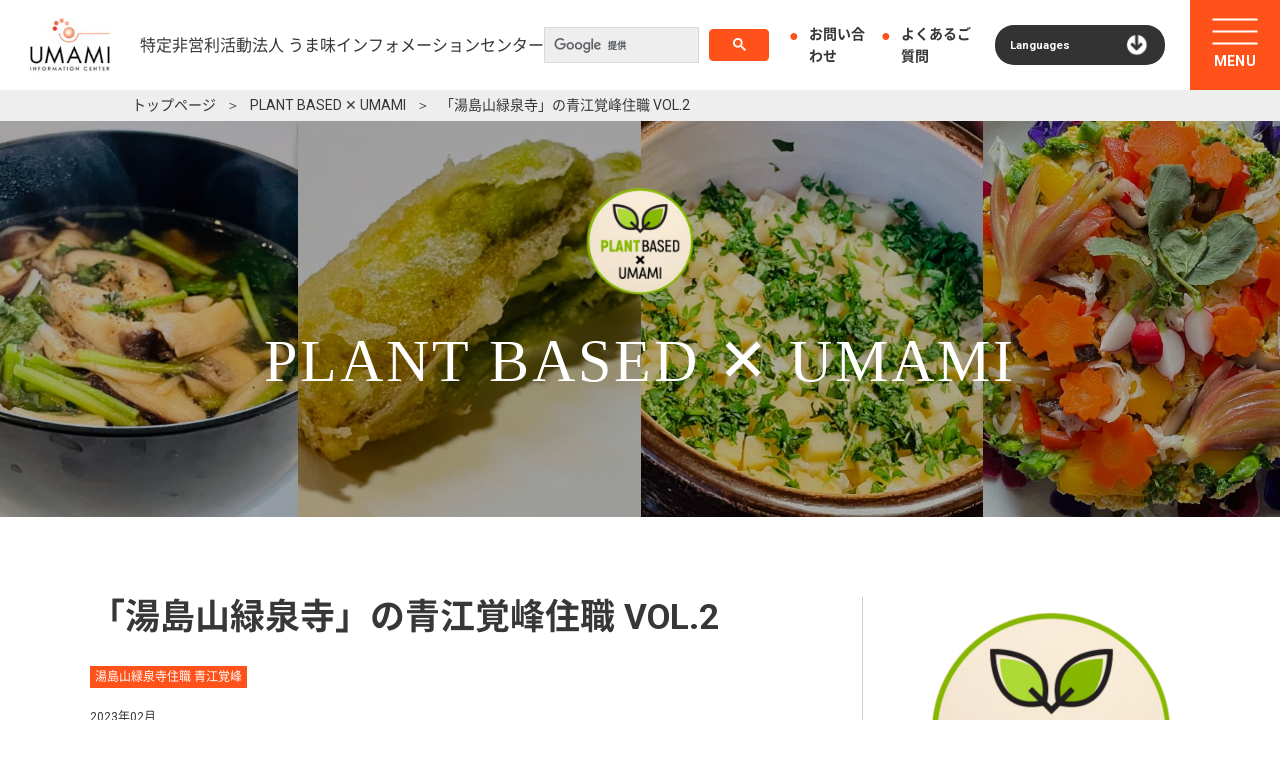

--- FILE ---
content_type: text/html; charset=utf-8
request_url: https://www.umamiinfo.jp/plant-based/2023/02/vol2.html
body_size: 7900
content:


<!DOCTYPE html>
<html lang="ja" dir="ltr">
<head prefix="og: http://ogp.me/ns# fb: http://ogp.me/ns/fb# article: http://ogp.me/ns/article#">
<meta http-equiv="X-UA-Compatible" content="IE=edge">
<meta charset="UTF-8">
<title>「湯島山緑泉寺」の青江覚峰住職 VOL.2 | PLANT BASED ✕ UMAMI | 特定非営利活動法人 うま味インフォメーションセンター</title>
	<meta name="format-detection" content="telephone=no">
	<meta name="viewport" content="width=device-width,initial-scale=1">
	<meta name="Description" content="">
	<meta name="Keywords" content="">
		<link rel="stylesheet" href="/css/shared.css?day=20250805">
		<link rel="stylesheet" href="/umamidb/css/database.css">
	<link rel="stylesheet" href="/css/libs/libs.css?day=20250805">
    <link rel="stylesheet" media="print" href="/css/print.css?day=20250805">

	<script src="/js/libs/jquery.min.js"></script>
	<script src="/js/libs/libs.js?day=20250805"></script>
	<script src="/js/shared.js?day=20250805"></script>
	<script src="/js/app.bundle.js?day=20250805"></script>

	<meta property="og:url" content="https://www.umamiinfo.jp/">
    <meta property="og:image" content="https://www.umamiinfo.jp/images/ogp.jpg">
	<meta property="og:site_name" content="特定非営利活動法人 うま味インフォメーションセンター">
	<meta property="og:description" content="うま味インフォメーションセンターでは、うま味の正確で最新の情報をグローバルに発信し、日本および世界へのうま味の普及を目指し、うま味に関する正確で有益な情報をお届けしていきます。">

        <link rel ="stylesheet" href="https://cdnjs.cloudflare.com/ajax/libs/font-awesome/5.15.4/css/all.min.css">



		<!-- Google tag (gtag.js) -->
		<script async src="https://www.googletagmanager.com/gtag/js?id=UA-30430743-1"></script>
		<script>
		window.dataLayer = window.dataLayer || [];
		function gtag(){dataLayer.push(arguments);}
		gtag('js', new Date());

		gtag('config', 'UA-30430743-1');
		gtag('config', 'G-43BMF2NERQ');
		</script>
		<!-- Google tag (gtag.js) -->

</head>

<body class="page-plant-based" id="PAGE_TOP">

<!-- site-header ここから-->
<header class="site-header  " id="site-header">
<div class="l-header" id="l-header-area">

	<div class="l-header-l">
		<div class="l-header-logo">
			<a href="/">
				<img src="/images/common/head_logo_pc.jpg" alt="特定非営利活動法人 うま味インフォメーションセンター" class="imgch">
			</a>
		</div>

		<div class="l-header-ttl">
			<h1>特定非営利活動法人 <br>うま味インフォメーションセンター</h1>
		</div>
	</div>

	<div class="l-header-r">
		<nav class="l-header-nav is-sp-hide is-tb-large-hide">

            <script async src="https://cse.google.com/cse.js?cx=006525733717810223103:xx8ogmi3x9y"></script>
            <div class="l-header-search"><div class="gcse-searchbox-only"></div></div>

            
			<ul class="l-header-link">
				<li class="l-header-link-item"><a href="/contact">お問い合わせ</a></li>
				<li class="l-header-link-item"><a href="/faqs">よくあるご質問</a></li>
			</ul>
			<div class="mod-lang-btn js-lng-btn">
				<div class="mod-lang-btn-select">
					<span>Languages</span>
					<img src="/images/common/arrow_down_b.png" alt="Arrow down">
				</div>
				<ul class="mod-lang-btn-language-list">
					<li class="mod-lang-btn-language-item">
						<a href="https://zh-CN.umamiinfo.com/">
							<span>Chinese（ZH-CN）</span>
							<div class="mod-lang-btn-arrow"></div>
						</a>
					</li>
					<li class="mod-lang-btn-language-item">
						<a href="https://zh-TW.umamiinfo.com/">
							<span>Chinese（ZH-TW）</span>
							<div class="mod-lang-btn-arrow"></div>
						</a>
					</li>
					<li class="mod-lang-btn-language-item">
						<a href="https://www.umamiinfo.com/">
							<span>English（EN）</span>
							<div class="mod-lang-btn-arrow"></div>
						</a>
					</li>
					<li class="mod-lang-btn-language-item">
						<a href="https://fr.umamiinfo.com/">
							<span>French（FR）</span>
							<div class="mod-lang-btn-arrow"></div>
						</a>
					</li>
					<li class="mod-lang-btn-language-item">
						<a href="https://de.umamiinfo.com/">
							<span>German（DE）</span>
							<div class="mod-lang-btn-arrow"></div>
						</a>
					</li>
					<li class="mod-lang-btn-language-item">
						<a href="https://it.umamiinfo.com/">
							<span>Italian（IT）</span>
							<div class="mod-lang-btn-arrow"></div>
						</a>
					</li>
					<li class="mod-lang-btn-language-item">
						<a href="https://ko.umamiinfo.com/">
							<span>Korean（KO）</span>
							<div class="mod-lang-btn-arrow"></div>
						</a>
					</li>
					<li class="mod-lang-btn-language-item">
						<a href="https://pt.umamiinfo.com/">
							<span>Portuguese（PT）</span>
							<div class="mod-lang-btn-arrow"></div>
						</a>
					</li>
					<li class="mod-lang-btn-language-item">
						<a href="https://es.umamiinfo.com/">
							<span>Spanish（ES）</span>
							<div class="mod-lang-btn-arrow"></div>
						</a>
					</li>
					<li class="mod-lang-btn-language-item">
						<a href="https://th.umamiinfo.com/">
							<span>Thai（TH）</span>
							<div class="mod-lang-btn-arrow"></div>
						</a>
					</li>
					<li class="mod-lang-btn-language-item">
						<a href="https://vi.umamiinfo.com/">
							<span>Vietnamese（VI）</span>
							<div class="mod-lang-btn-arrow"></div>
						</a>
					</li>
				</ul>
			</div>
		</nav>

		<div class="l-header-menu-btn">
			<div class="l-header-menu-btn-inner">
				<div class="l-header-menu-btn-hamburger">
					<span></span>
					<span></span>
					<span></span>
				</div>
				<span class="l-header-menu-btn-txt l-header-menu-btn-txt-open is-show">MENU</span>
				<span class="l-header-menu-btn-txt l-header-menu-btn-txt-close">CLOSE</span>
			</div>
		</div>
	</div>

</div>

<div class="l-global-menu" id="header-menu">
	<div class="l-global-menu-inner">
		<nav class="l-global-menu-nav is-pc-hide is-tb-large-show">
			<div class="l-global-menu-search">
				<gcse:searchbox-only width></gcse:searchbox-only>
			</div>
			<ul class="l-header-link">
				<li class="l-header-link-item"><a href="/contact">お問い合わせ</a></li>
				<li class="l-header-link-item"><a href="/faqs">よくあるご質問</a></li>
			</ul>
		</nav>

		<ul class="l-global-menu-list grid5-pc grid1-tb grid1-sp">
			<li class="l-global-menu-item grid-col"><a href="/what">うま味の基礎知識</a></li>
			<li class="l-global-menu-item grid-col"><a href="/richfood">うま味を多く含む食品</a></li>
			<li class="l-global-menu-item grid-col"><a href="/umamidb">うま味データベース</a></li>
			<li class="l-global-menu-item grid-col"><a href="/japaneseumami">日本のうま味</a></li>
			<li class="l-global-menu-item grid-col"><a href="/world">世界のうま味</a></li>
			<li class="l-global-menu-item grid-col"><a href="/ikedakikunae">うま味の発見者<br class="is-sp-hide">池田菊苗</a></li>
			<li class="l-global-menu-item grid-col"><a href="/movie">動画で知るうま味</a></li>
			<li class="l-global-menu-item grid-col"><a href="/recipes">うま味のレシピ</a></li>
			<li class="l-global-menu-item grid-col"><a href="/plant-based">PLANT BASED ✕ UMAMI</a></li>
			<li class="l-global-menu-item grid-col"><a href="/experts-view">うま味を語る</a></li>
			<li class="l-global-menu-item grid-col"><a href="/academic">うま味学術論文</a></li>
			<li class="l-global-menu-item grid-col"><a href="/publications">出版物・冊子ダウンロード</a></li>
			<li class="l-global-menu-item grid-col"><a href="/faqs">よくあるご質問</a></li>
			<li class="l-global-menu-item grid-col"><a href="/topics">活動報告</a></li>
			<li class="l-global-menu-item grid-col"><a href="/about">当センターについて</a></li>
			<li class="l-global-menu-item grid-col"><a href="/contact">お問い合わせ</a></li>
			<li class="l-global-menu-item grid-col"><a href="/privacy-policy">プライバシーポリシー・利用規約</a></li>
			<li class="empty grid-col"></li>
			<li class="empty grid-col"></li>
			<li class="empty grid-col"></li>


			<li class="l-global-menu-item none-link grid-col">Other languages</li>
			<li class="grid-col is-sp-hide"></li>
			<li class="grid-col is-sp-hide"></li>
			<li class="grid-col is-sp-hide"></li>
			<li class="grid-col is-sp-hide"></li>
			<li class="l-global-menu-item grid-col"><a href="https://zh-CN.umamiinfo.com/">Chinese（ZH-CN）</a></li>
			<li class="l-global-menu-item grid-col"><a href="https://zh-TW.umamiinfo.com/">Chinese（ZH-TW）</a></li>
			<li class="l-global-menu-item grid-col"><a href="https://www.umamiinfo.com/">English（EN）</a></li>
			<li class="l-global-menu-item grid-col"><a href="https://fr.umamiinfo.com/">French（FR）</a></li>
			<li class="l-global-menu-item grid-col"><a href="https://de.umamiinfo.com/">German（DE）</a></li>
			<li class="l-global-menu-item grid-col"><a href="https://it.umamiinfo.com/">Italian（IT）</a></li>
			<li class="l-global-menu-item grid-col"><a href="https://ko.umamiinfo.com/">Korean（KO）</a></li>
			<li class="l-global-menu-item grid-col"><a href="https://pt.umamiinfo.com/">Portuguese（PT）</a></li>
			<li class="l-global-menu-item grid-col"><a href="https://es.umamiinfo.com/">Spanish（ES）</a></li>
			<li class="l-global-menu-item grid-col"><a href="https://th.umamiinfo.com/">Thai（TH）</a></li>
			<li class="l-global-menu-item grid-col"><a href="https://vi.umamiinfo.com/">Vietnamese（VI）</a></li>
			<li class="empty grid-col"></li>
			<li class="empty grid-col"></li>
			<li class="empty grid-col"></li>
			<li class="empty grid-col"></li>
		</ul>
	</div>
</div>

</header>
<!-- site-header ここまで -->

<!-- パンくずここから -->

	<div id="BreadcrumbPc" class="pc_area is-sp-hide">
		<ul class="breadcrumb_list clearfix">
			<li><a href="/">トップページ</a></li>
			<li class="breadcrumb_in">＞</li>
			<li><a href="https://www.umamiinfo.jp/plant-based/">PLANT BASED ✕ UMAMI</a></li>
			<li class="breadcrumb_in">＞</li>
        	<li>「湯島山緑泉寺」の青江覚峰住職 VOL.2</li>
		</ul>
	</div>
	<div id="BreadcrumbSp" class="sp_area is-pc-hide">
		<ul class="breadcrumb_list clearfix">
			<li class="breadcrumb_in">＜</li>
			<li><a href="https://www.umamiinfo.jp/plant-based/">PLANT BASED ✕ UMAMI</a></li>
		</ul>
	</div>
<!-- パンくずここまで -->

	<div class="l-main">
        		<div class="l-kv">
			<h1>PLANT BASED ✕ UMAMI</h1>
		</div><!-- /.l-kv -->

    
<div class="l-contents">
<div class="l-content">
            
<article class="entry">
<h1>「湯島山緑泉寺」の青江覚峰住職 VOL.2</h1>

<ul class="categories">
<li>湯島山緑泉寺住職 青江覚峰</li>
</ul>

<p class="entry-date">2023年02月</p>

<figure class="eye-catch">
<img src="https://www.umamiinfo.jp/plant-based/.assets/thumbnail/pbf_aoe-vol2-1_1x2-i.jpg" alt="">
</figure>

<div class="entry-body">
<p>VOL.1では『料理僧』として活躍される住職、青江さんの話と、精進料理のだしを紹介しました。今回は「もどき料理」についてお話しします。肉や魚などの動物性の食材を使わない精進料理のひとつ「もどき料理」は、それに似た外観や味を再現した料理と言われますが「味を想起しやすいから“もどき”と名をつけていますが、代替とは考えていません」と青江さん。</p><p>「私は良く、カニカマ戦術と和菓子戦術と言っています。見た目も食感もカニに近づけるのがカニカマ戦術。一方、和菓子はその季節ならではのものをあんで表現します。今の時期だったら例えばスイカの和菓子がありますが、スイカの味はしません。近づけるための努力をするのもひとつ、自由な発想で、新しい料理として価値をつくるのもひとつ。私はプラントベースフードは、もっと自由でいいと思っています」。</p><p>そんな「もどき料理」、今回は青江さんのレシピを2品教えていただきました（「西洋お寺ごはん」 /ディスカヴァー・トゥエンティワン）。</p><p>■里いものクリームシチューもどき<br>＜材料 2人分＞<br>里いも 2個（200g）、にんじん 中1/2本、ブロッコリー 1/4個、厚揚げ 1/2枚、マッシュルーム 5～6個、豆乳 2カップ、白みそ 大さじ1、塩 小さじ1、こしょう 少々（お好みで）<br>＜作り方＞<br>① 里いもの皮をむき、薄切りにする。にんじんは食べやすい大きさの乱切りにする。ブロッコリーは食べやすい大きさに切る。<br>② 蒸し器に里いもとにんじんを入れ、にんじんに串がすっと通るまで蒸す。<br>③ ブロッコリー、マッシュルーム、厚揚げを蒸し器に入れ3分蒸し、取り出す。<br>④ 鍋に里いもを入れ、木べらやマッシャーでよくつぶす。<br>⑤ ④に豆乳、みそ、塩、こしょうを加え、つぶした里いもとよく混ぜる。<br>⑥ にんじんと③を加えて中火にかけ、温まったら、塩で味を調整して盛りつける。</p><p><img src="https://www.umamiinfo.jp/plant-based/.assets/pbf_aoe-vol2-2_1x2.jpg" alt="" width="1280" height="960" class="asset asset-image" style="max-width:100%;height:auto;display:block"/></p><p>■ケーキ寿司<br>＜材料＞<br>酢飯：ごはん 2合、寿司酢 大さじ6、いりごま 小さじ2、昆布 3cm角<br>卵もどき：絹ごし豆腐 2/3丁、くちなし 2個、砂糖 大さじ1、塩 ひとつまみ、菜種油 小さじ1<br>A{にんじん 3cm、まいたけ 1/2パック、油揚げ 1/4枚}<br>B{醤油 大さじ1/2、砂糖 大さじ1/2、酒 大さじ2、昆布だし 大さじ3}</p><p>＜作り方＞<br>＊酢飯をつくる<br>① 3cm角の昆布と一緒にかために炊いた炊きたてのごはんを寿司桶に入れ、寿司酢（米酢180ml、砂糖100g、塩40gを混ぜる）を回しかける。うちわで勢いよく扇ぎながらしゃもじできるように酢飯を混ぜる。<br>② 酢飯が冷めたら、いりごまを混ぜる。<br>＊卵もどきをつくる<br>① 絹ごし豆腐を手で細かくつぶしてフライパンに敷き、砂糖、塩をまんべんなくかけて10分おく。<br>② 豆腐から水気が出てきたらくちなしを半量割り入れて、さらに10分おく。<br>③ 豆腐から出た汁気が黄色く色づいてきたらフライパンを弱火にかけ、水気がなくなるまで木べらで混ぜながら炒める。<br>④ 水気がなくなったらくちなしを取り出し、菜種油を入れ、よく混ぜたらバットにとり、冷やしておく。<br>＊ケーキ寿司をつくる<br>① Aの材料をみじん切りにし、鍋に入れ、Bを加えて弱火にかける。水気が完全になくなるまで煮詰め、火を止める。<br>② ケーキ型（直径15cm程度）にラップを敷き、底面にきっちりと丁寧に卵もどきを敷き詰める。<br>③ ②に酢飯1合分を入れ、上からよく押す。その後、①をまんべんなく敷き詰め、残った酢飯を同じように入れ、押す。<br>④ ③にかぶせるようにお皿をおき、逆さまにするとケーキ寿司の土台が完成。好みの野菜を飾る。</p><p><img src="https://www.umamiinfo.jp/plant-based/.assets/pbf_aoe-vol2-3_1x2.jpg" alt="" width="1280" height="960" class="asset asset-image" style="max-width:100%;height:auto;display:block"/></p><p><a href="https://www.umamiinfo.jp/plant-based/2023/02/vol1.html">「湯島山緑泉寺」の青江覚峰住職 VOL.1</a></p><p><a href="https://www.umamiinfo.jp/plant-based/2023/02/vol3.html">「湯島山緑泉寺」の青江覚峰住職 VOL.3</a></p>
</div><!-- /.entry-body -->

<p class="activity-link"><a href="https://www.umamiinfo.jp/plant-based/" class="mod-arrow-link">PLANT BASED ✕ UMAMI　トップ<span class="mod-arrow-link-btn"></span></a></p>
</article>
</div>
<aside class="l-sidebar">
				<div class="item-lead">
					<p>プラントベースフードとは植物由来の材料でつくられた料理や食品のこと。世界的なキーワード「SDGs」実践にむけた取り組みでもあり、健康的な食生活のための新しい習慣としても注目を集めています。</p>
					<p>このプラントベースフードを一層おいしく食べるための、ひとつのポイントが「うま味」です。うま味を上手に活用することで植物由来の材料がとびきりおいしい料理になります。</p>
					<p>PLANT BASE ✕ UMAMIでは和食や精進料理のシェフからうま味を活かしたプラントベースフードをご紹介いただきます。</p>
				</div>
<h2>カテゴリー</h2>

<ul>
  <li><a href="https://www.umamiinfo.jp/plant-based/menu1/">shojin 宗胡 野村大輔</a></li>
  <li><a href="https://www.umamiinfo.jp/plant-based/menu2/">神楽坂天孝 新井均</a></li>
  <li><a href="https://www.umamiinfo.jp/plant-based/menu3/">菊乃井 村田吉弘</a></li>
  <li><a href="https://www.umamiinfo.jp/plant-based/menu4/">湯島山緑泉寺住職 青江覚峰</a></li>
  <li><a href="https://www.umamiinfo.jp/plant-based/yoshiaki-itoh/">L‘Archeste 伊藤良明</a></li>
  <li><a href="https://www.umamiinfo.jp/plant-based/fumio-yonezawa/">No Code 米澤文雄</a></li>
  <li><a href="https://www.umamiinfo.jp/plant-based/yusuke-namai/">ode 生井祐介</a></li>
  <li><a href="https://www.umamiinfo.jp/plant-based/kazumasa-matsushita/">ENGINE 松下和昌</a></li>
  <li><a href="https://www.umamiinfo.jp/plant-based/ryohei-hayashi/">てのしま 林 亮平</a></li>
</ul>


<p class="activity-link2"><a href="https://www.umamiinfo.jp/plant-based/" class="mod-arrow-link">PLANT BASED ✕ UMAMI トップ<span class="mod-arrow-link-btn"></span></a></p>
</aside>

</div>
</div>


		<footer class="l-footer">
			<a id="js-page-top" class="l-footer-page-top anchorlink" href="#PAGE_TOP">
				<span class="l-footer-page-top-txt">PAGE TOP</span>
				<span class="l-footer-page-top-btn"></span>
			</a>
			<div class="mod-inner">
				<div class="l-footer-head">
					<div class="l-footer-search">
						<gcse:searchbox-only width></gcse:searchbox-only>
					</div>
					<div class="l-footer-head-r">
						<ul class="l-footer-social">
							<li><a href="https://artsandculture.google.com/partner/umami-information-center" target="_blank"><img src="/images/common/artsandculture_pc.png" alt="Google Arts & culture"></a></li>
							<li>
								<a href="https://www.youtube.com/channel/UCWye2jrdQkgGmkyPKCNEBaQ" target="_blank">
									<img src="/images/common/youtube_pc.png" alt="Youtube">
								</a>
							</li>
							<li>
								<a href="https://www.facebook.com/umamiinfo/" target="_blank">
									<img src="/images/common/facebook_pc.png" alt="Facebook Page">
								</a>
							</li>
							<li>
								<a href="https://www.instagram.com/umamifun_jp/" target="_blank">
									<img src="/images/common/instagram_pc.png" alt="Instagram Page">
								</a>
							</li>
						</ul>
                    			<div class="mod-lang-btn js-lng-btn">
				<div class="mod-lang-btn-select">
					<span>Languages</span>
					<img src="/images/common/arrow_down_b.png" alt="Arrow down">
				</div>
				<ul class="mod-lang-btn-language-list">
					<li class="mod-lang-btn-language-item">
						<a href="https://zh-CN.umamiinfo.com/">
							<span>Chinese（ZH-CN）</span>
							<div class="mod-lang-btn-arrow"></div>
						</a>
					</li>
					<li class="mod-lang-btn-language-item">
						<a href="https://zh-TW.umamiinfo.com/">
							<span>Chinese（ZH-TW）</span>
							<div class="mod-lang-btn-arrow"></div>
						</a>
					</li>
					<li class="mod-lang-btn-language-item">
						<a href="https://www.umamiinfo.com/">
							<span>English（EN）</span>
							<div class="mod-lang-btn-arrow"></div>
						</a>
					</li>
					<li class="mod-lang-btn-language-item">
						<a href="https://fr.umamiinfo.com/">
							<span>French（FR）</span>
							<div class="mod-lang-btn-arrow"></div>
						</a>
					</li>
					<li class="mod-lang-btn-language-item">
						<a href="https://de.umamiinfo.com/">
							<span>German（DE）</span>
							<div class="mod-lang-btn-arrow"></div>
						</a>
					</li>
					<li class="mod-lang-btn-language-item">
						<a href="https://it.umamiinfo.com/">
							<span>Italian（IT）</span>
							<div class="mod-lang-btn-arrow"></div>
						</a>
					</li>
					<li class="mod-lang-btn-language-item">
						<a href="https://ko.umamiinfo.com/">
							<span>Korean（KO）</span>
							<div class="mod-lang-btn-arrow"></div>
						</a>
					</li>
					<li class="mod-lang-btn-language-item">
						<a href="https://pt.umamiinfo.com/">
							<span>Portuguese（PT）</span>
							<div class="mod-lang-btn-arrow"></div>
						</a>
					</li>
					<li class="mod-lang-btn-language-item">
						<a href="https://es.umamiinfo.com/">
							<span>Spanish（ES）</span>
							<div class="mod-lang-btn-arrow"></div>
						</a>
					</li>
					<li class="mod-lang-btn-language-item">
						<a href="https://th.umamiinfo.com/">
							<span>Thai（TH）</span>
							<div class="mod-lang-btn-arrow"></div>
						</a>
					</li>
					<li class="mod-lang-btn-language-item">
						<a href="https://vi.umamiinfo.com/">
							<span>Vietnamese（VI）</span>
							<div class="mod-lang-btn-arrow"></div>
						</a>
					</li>
				</ul>
			</div>
                    
					</div>
				</div>

				<div class="l-footer-sitemap">
					<ul class="l-footer-sitemap-list grid5-pc grid1-tb grid1-sp">
						<li class="gird-col">
							<a href="/what">うま味の知識</a>
							<ul class="l-footer-sitemap-sub-category">
								<li><a href="/what/whatisumami"><span>うま味の基本情報</span></a></li>
								<li><a href="/what/tasting"><span>うま味の体験</span></a></li>
								<li><a href="/what/expression"><span>間違いだらけのおいしさの表現</span></a></li>
								<li><a href="/what/attraction"><span>世界に広がるうま味の魅力</span></a></li>
							</ul>
						</li>
						<li class="grid5-pc-col4">
							<a href="/richfood">うま味を多く含む食品</a>
							<ul class="grid4-pc grid1-sp">
								<li class="gird-col">
									<ul>
										<li>
											<a href="/richfood/foodstuff/seafood.html">海産物</a>
											<ul class="l-footer-sitemap-sub-category">
												<li><a href="/richfood/foodstuff/kelp.html"><span>昆布</span></a></li>
												<li><a href="/richfood/foodstuff/katsuobushi.html"><span>かつお節</span></a></li>
												<li><a href="/richfood/foodstuff/caviar-vs-ikura.html"><span>キャビア・いくら</span></a></li>
												<li><a href="/richfood/foodstuff/saltedsquid.html"><span>イカの塩辛</span></a></li>
											</ul>
										</li>
									</ul>
								</li>
								<li class="gird-col">
									<ul>
										<li>
											<a href="/richfood/foodstuff/fermented.html"><span>乳製品・発酵食品</span></a>
											<ul class="l-footer-sitemap-sub-category">
												<li><a href="/richfood/foodstuff/soysource.html"><span>醤油</span></a></li>
												<li><a href="/richfood/foodstuff/miso.html"><span>味噌</span></a></li>
												<li><a href="/richfood/foodstuff/cheese.html"><span>チーズ</span></a></li>
												<li><a href="/richfood/foodstuff/kimchi.html"><span>キムチ</span></a></li>
											</ul>
										</li>
									</ul>
								</li>
								<li class="gird-col">
									<ul>
                                    <li><a href="/richfood/foodstuff/mushroom.html"><span>きのこ類</span></a></li>
										<li>
											<a href="/richfood/foodstuff/vegetables.html"><span>野菜・豆</span></a>
											<ul class="l-footer-sitemap-sub-category">
												<li><a href="/richfood/foodstuff/tomato.html"><span>トマト</span></a></li>
											</ul>
										</li>
										<li><a href="/richfood/foodstuff/greentea.html"><span>緑茶</span></a></li>
									</ul>
								</li>
								<li class="gird-col">
									<ul>
										<li>
											<a href="/richfood/foodstuff/meat.html"><span>卵・肉類</span></a>
											<ul class="l-footer-sitemap-sub-category">
												<li><a href="/richfood/foodstuff/dry-cured-hams.html"><span>生ハム</span></a></li>
											</ul>
										</li>
									</ul>
								</li>
							</ul>
						</li>
						<li class="gird-col"><a href="/umamidb"><span>うま味データベース</span></a></li>
						<li class="gird-col">
							<ul class="l-footer-sitemap-sub-category l-footer-sitemap-sub-category0">
								<li><a href="/japaneseumami"><span class="mod-bold">日本のうま味</span></a></li>
								<li><a href="/japaneseumami/whatisdashi"><span class="mod-bold">日本が誇るだし文化</span></a></li>
								<li><a href="/japaneseumami/localcuisine"><span class="mod-bold">日本の郷土料理とうま味</span></a></li>
							</ul>
						</li>
						<li class="gird-col">
							<ul class="l-footer-sitemap-sub-category l-footer-sitemap-sub-category0">
								<li><a href="/world"><span class="mod-bold">世界のうま味</span></a></li>
								<li><a href="/world/culture"><span class="mod-bold">世界のうま味の文化</span></a></li>
								<li><a href="/world/katsuobushi"><span class="mod-bold">世界に広がるかつお節とDASHI文化</span></a></li>
							</ul>
						</li>
						<li class="gird-col"><a href="/ikedakikunae"><span>うま味の発見者 <br class="is-sp-hide">池田菊苗</span></a></li>
						<li class="gird-col"><a href="/movie"><span>動画で知るうま味</span></a></li>
						<li class="grid5-pc-col5">
							<a href="/recipes">うま味のレシピ</a>
							<ul class="grid5-pc grid1-sp">
								<li class="gird-col">
									<ul>
										<li><a href="/recipes/menu3"><span>うま味食材のメニュー</span></a></li>
										<li><a href="/recipes/menu8"><span>プロのうま味レシピ</span></a></li>
									</ul>
								</li>
								<li class="gird-col">
									<ul class="l-footer-sitemap-sub-category l-footer-sitemap-sub-category0">
										<li><a href="/recipes/menu4"><span>牛肉のうま味メニュー</span></a></li>
										<li><a href="/recipes/menu2"><span>和食で感じるうま味</span></a></li>
									</ul>
								</li>
								<li class="gird-col">
									<ul class="l-footer-sitemap-sub-category l-footer-sitemap-sub-category0">
										<li><a href="/recipes/menu5"><span>豚肉のうま味メニュー</span></a></li>
										<li><a href="/recipes/menu1"><span>シェフが自宅で作るうま味料理シリーズ</span></a></li>
									</ul>
								</li>
								<li class="gird-col"><a href="/recipes/menu6"><span>鶏肉のうま味メニュー</span></a></li>
								<li class="gird-col"><a href="/recipes/menu7"><span>魚介のうま味メニュー</span></a></li>
							</ul>
						</li>
						<li class="gird-col"><a href="/plant-based"><span>PLANT BASED ✕ UMAMI</span></a></li>
						<li class="gird-col"><a href="/publications"><span>出版物・冊子<br class="is-sp-hide">ダウンロード</span></a></li>
						<li class="gird-col"><a href="/academic"><span>うま味学術論文</span></a></li>
						<li class="gird-col"><a href="/topics"><span>活動報告</span></a></li>
                    <li class="gird-col"><a href="/faqs"><span>よくあるご質問</span></a></li>
						<li class="gird-col"><a href="/about"><span>当センターについて</span></a></li>
						<li class="gird-col bd-bottom"><a href="/contact"><span>お問い合わせ</span></a></li>
						<li class="gird-col bd-bottom"><a href="/privacy-policy"><span>プライバシーポリシー・利用規約</span></a></li>
						<li class="gird-col is-sp-hide"></li>
						<li class="gird-col is-sp-hide"></li>
						<li class="gird-col is-sp-hide"></li>
					</ul>
				</div>
			</div>
		</footer>

<script src="https://form.movabletype.net/dist/parent-loader.js" defer async></script></body>
</html>


--- FILE ---
content_type: text/css
request_url: https://www.umamiinfo.jp/css/shared.css?day=20250805
body_size: 42783
content:
@charset 'UTF-8';
@import url(//fonts.googleapis.com/css?family=Roboto:400,700,900);
@-webkit-keyframes loading1 {
	0%, 100% {
		opacity: 1;
	}

	12.5% {
		opacity: 0.3;
	}

	25% {
		opacity: 0.4;
	}

	37.5% {
		opacity: 0.5;
	}

	50% {
		opacity: 0.6;
	}

	62.5% {
		opacity: 0.7;
	}

	75% {
		opacity: 0.8;
	}

	82.5% {
		opacity: 0.9;
	}
}

@keyframes loading1 {
	0%, 100% {
		opacity: 1;
	}

	12.5% {
		opacity: 0.3;
	}

	25% {
		opacity: 0.4;
	}

	37.5% {
		opacity: 0.5;
	}

	50% {
		opacity: 0.6;
	}

	62.5% {
		opacity: 0.7;
	}

	75% {
		opacity: 0.8;
	}

	82.5% {
		opacity: 0.9;
	}
}

@-webkit-keyframes loading2 {
	0%, 100% {
		opacity: 0.9;
	}

	12.5% {
		opacity: 1;
	}

	25% {
		opacity: 0.3;
	}

	37.5% {
		opacity: 0.4;
	}

	50% {
		opacity: 0.5;
	}

	62.5% {
		opacity: 0.6;
	}

	75% {
		opacity: 0.7;
	}

	82.5% {
		opacity: 0.8;
	}
}

@keyframes loading2 {
	0%, 100% {
		opacity: 0.9;
	}

	12.5% {
		opacity: 1;
	}

	25% {
		opacity: 0.3;
	}

	37.5% {
		opacity: 0.4;
	}

	50% {
		opacity: 0.5;
	}

	62.5% {
		opacity: 0.6;
	}

	75% {
		opacity: 0.7;
	}

	82.5% {
		opacity: 0.8;
	}
}

@-webkit-keyframes loading3 {
	0%, 100% {
		opacity: 0.8;
	}

	12.5% {
		opacity: 0.9;
	}

	25% {
		opacity: 1;
	}

	37.5% {
		opacity: 0.3;
	}

	50% {
		opacity: 0.4;
	}

	62.5% {
		opacity: 0.5;
	}

	75% {
		opacity: 0.6;
	}

	82.5% {
		opacity: 0.7;
	}
}

@keyframes loading3 {
	0%, 100% {
		opacity: 0.8;
	}

	12.5% {
		opacity: 0.9;
	}

	25% {
		opacity: 1;
	}

	37.5% {
		opacity: 0.3;
	}

	50% {
		opacity: 0.4;
	}

	62.5% {
		opacity: 0.5;
	}

	75% {
		opacity: 0.6;
	}

	82.5% {
		opacity: 0.7;
	}
}

@-webkit-keyframes loading4 {
	0%, 100% {
		opacity: 0.7;
	}

	12.5% {
		opacity: 0.8;
	}

	25% {
		opacity: 0.9;
	}

	37.5% {
		opacity: 1;
	}

	50% {
		opacity: 0.3;
	}

	62.5% {
		opacity: 0.4;
	}

	75% {
		opacity: 0.5;
	}

	82.5% {
		opacity: 0.6;
	}
}

@keyframes loading4 {
	0%, 100% {
		opacity: 0.7;
	}

	12.5% {
		opacity: 0.8;
	}

	25% {
		opacity: 0.9;
	}

	37.5% {
		opacity: 1;
	}

	50% {
		opacity: 0.3;
	}

	62.5% {
		opacity: 0.4;
	}

	75% {
		opacity: 0.5;
	}

	82.5% {
		opacity: 0.6;
	}
}

@-webkit-keyframes loading5 {
	0%, 100% {
		opacity: 0.6;
	}

	12.5% {
		opacity: 0.7;
	}

	25% {
		opacity: 0.8;
	}

	37.5% {
		opacity: 0.9;
	}

	50% {
		opacity: 1;
	}

	62.5% {
		opacity: 0.3;
	}

	75% {
		opacity: 0.4;
	}

	82.5% {
		opacity: 0.5;
	}
}

@keyframes loading5 {
	0%, 100% {
		opacity: 0.6;
	}

	12.5% {
		opacity: 0.7;
	}

	25% {
		opacity: 0.8;
	}

	37.5% {
		opacity: 0.9;
	}

	50% {
		opacity: 1;
	}

	62.5% {
		opacity: 0.3;
	}

	75% {
		opacity: 0.4;
	}

	82.5% {
		opacity: 0.5;
	}
}

@-webkit-keyframes loading6 {
	0%, 100% {
		opacity: 0.5;
	}

	12.5% {
		opacity: 0.6;
	}

	25% {
		opacity: 0.7;
	}

	37.5% {
		opacity: 0.8;
	}

	50% {
		opacity: 0.9;
	}

	62.5% {
		opacity: 1;
	}

	75% {
		opacity: 0.3;
	}

	82.5% {
		opacity: 0.4;
	}
}

@keyframes loading6 {
	0%, 100% {
		opacity: 0.5;
	}

	12.5% {
		opacity: 0.6;
	}

	25% {
		opacity: 0.7;
	}

	37.5% {
		opacity: 0.8;
	}

	50% {
		opacity: 0.9;
	}

	62.5% {
		opacity: 1;
	}

	75% {
		opacity: 0.3;
	}

	82.5% {
		opacity: 0.4;
	}
}

@-webkit-keyframes loading7 {
	0%, 100% {
		opacity: 0.4;
	}

	12.5% {
		opacity: 0.5;
	}

	25% {
		opacity: 0.6;
	}

	37.5% {
		opacity: 0.5;
	}

	50% {
		opacity: 0.4;
	}

	62.5% {
		opacity: 0.3;
	}

	75% {
		opacity: 1;
	}

	82.5% {
		opacity: 0.3;
	}
}

@keyframes loading7 {
	0%, 100% {
		opacity: 0.4;
	}

	12.5% {
		opacity: 0.5;
	}

	25% {
		opacity: 0.6;
	}

	37.5% {
		opacity: 0.5;
	}

	50% {
		opacity: 0.4;
	}

	62.5% {
		opacity: 0.3;
	}

	75% {
		opacity: 1;
	}

	82.5% {
		opacity: 0.3;
	}
}

@-webkit-keyframes loading8 {
	0%, 100% {
		opacity: 0.3;
	}

	12.5% {
		opacity: 0.4;
	}

	25% {
		opacity: 0.5;
	}

	37.5% {
		opacity: 0.6;
	}

	50% {
		opacity: 0.7;
	}

	62.5% {
		opacity: 0.8;
	}

	75% {
		opacity: 0.9;
	}

	82.5% {
		opacity: 1;
	}
}

@keyframes loading8 {
	0%, 100% {
		opacity: 0.3;
	}

	12.5% {
		opacity: 0.4;
	}

	25% {
		opacity: 0.5;
	}

	37.5% {
		opacity: 0.6;
	}

	50% {
		opacity: 0.7;
	}

	62.5% {
		opacity: 0.8;
	}

	75% {
		opacity: 0.9;
	}

	82.5% {
		opacity: 1;
	}
}

@-webkit-keyframes loadingTxt {
	0%, 100% {
		opacity: 1;
	}

	12.5% {
		opacity: 0.8;
	}

	25% {
		opacity: 0.6;
	}

	37.5% {
		opacity: 0.4;
	}

	50% {
		opacity: 0.2;
	}

	62.5% {
		opacity: 0.4;
	}

	75% {
		opacity: 0.6;
	}

	82.5% {
		opacity: 0.8;
	}
}

@keyframes loadingTxt {
	0%, 100% {
		opacity: 1;
	}

	12.5% {
		opacity: 0.8;
	}

	25% {
		opacity: 0.6;
	}

	37.5% {
		opacity: 0.4;
	}

	50% {
		opacity: 0.2;
	}

	62.5% {
		opacity: 0.4;
	}

	75% {
		opacity: 0.6;
	}

	82.5% {
		opacity: 0.8;
	}
}

/* =====================================================
* Base
* ================================================== */

/*! normalize.css v3.0.0 | MIT License | git.io/normalize */

html {
	-ms-text-size-adjust: 100%;
	-webkit-text-size-adjust: 100%;
	font-family: sans-serif;
}

body {
	margin: 0;
}

article,
aside,
details,
figcaption,
figure,
footer,
header,
main,
menu,
nav,
section,
summary {
	display: block;
}

audio,
canvas,
progress,
video {
	display: inline-block;
	vertical-align: baseline;
}

audio:not([controls]) {
	display: none;
	height: 0;
}

[hidden],
template {
	display: none;
}

a {
	background-color: transparent;
}

a:active,
a:hover {
	outline: 0;
}

abbr[title] {
	border-bottom: 1px dotted;
}

b,
strong {
	font-weight: bold;
}

dfn {
	font-style: italic;
}

h1 {
	margin: 0.67em 0;
	font-size: 2em;
}

mark {
	background: #ff0;
	color: #000;
}

small {
	font-size: 80%;
}

sub,
sup {
	position: relative;
	font-size: 75%;
	line-height: 0;
	vertical-align: baseline;
}

sup {
	top: -0.5em;
}

sub {
	bottom: -0.25em;
}

img {
	border: 0;
}

svg:not(:root) {
	overflow: hidden;
}

figure {
	margin: 1em 40px;
}

hr {
	box-sizing: content-box;
	height: 0;
}

pre {
	overflow: auto;
}

code,
kbd,
pre,
samp {
	font-family: monospace, monospace;
	font-size: 1em;
}

button,
input,
optgroup,
select,
textarea {
	margin: 0;
	color: inherit;
	font: inherit;
}

button {
	overflow: visible;
}

button,
select {
	text-transform: none;
}

button,
html input[type='button'],
input[type='reset'],
input[type='submit'] {
	cursor: pointer;
	-webkit-appearance: button;
}

button[disabled],
html input[disabled] {
	cursor: default;
}

button::-moz-focus-inner,
input::-moz-focus-inner {
	padding: 0;
	border: 0;
}

input {
	line-height: normal;
}

input[type='checkbox'],
input[type='radio'] {
	box-sizing: border-box;
	padding: 0;
}

input[type='number']::-webkit-inner-spin-button,
input[type='number']::-webkit-outer-spin-button {
	height: auto;
}

input[type='search'] {
	box-sizing: content-box;
	-webkit-appearance: textfield;
}

input[type='search']::-webkit-search-cancel-button,
input[type='search']::-webkit-search-decoration {
	-webkit-appearance: none;
}

fieldset {
	margin: 0 2px;
	padding: 0.35em 0.625em 0.75em;
	border: 1px solid #c0c0c0;
}

legend {
	padding: 0;
	border: 0;
}

textarea {
	overflow: auto;
}

optgroup {
	font-weight: bold;
}

table {
	border-collapse: collapse;
	border-spacing: 0;
}

td,
th {
	padding: 0;
}

/* -----------------------------------------------------
 * Font
 * -------------------------------------------------- */

@font-face {
	font-family: 'NotoSansCJKjp-Jxck';
  font-weight: 400;
  font-style: normal;
  src: local('NotoSansCJKjp-Bold.otf'), local('NotoSansJP-Bold.otf'), url('/font/NotoSansCJKjp-Jxck-Regular.woff') format('woff');
}

@font-face {
	font-family: 'NotoSansCJKjp-Jxck';
  font-weight: 700;
  font-style: normal;
  src: local('NotoSansCJKjp-Bold.otf'), local('NotoSansJP-Bold.otf'), url('/font/NotoSansCJKjp-Jxck-Bold.woff') format('woff');
}

@keyframes loading1 {
	0%, 100% {
		opacity: 1;
	}

	12.5% {
		opacity: 0.3;
	}

	25% {
		opacity: 0.4;
	}

	37.5% {
		opacity: 0.5;
	}

	50% {
		opacity: 0.6;
	}

	62.5% {
		opacity: 0.7;
	}

	75% {
		opacity: 0.8;
	}

	82.5% {
		opacity: 0.9;
	}
}

@keyframes loading2 {
	0%, 100% {
		opacity: 0.9;
	}

	12.5% {
		opacity: 1;
	}

	25% {
		opacity: 0.3;
	}

	37.5% {
		opacity: 0.4;
	}

	50% {
		opacity: 0.5;
	}

	62.5% {
		opacity: 0.6;
	}

	75% {
		opacity: 0.7;
	}

	82.5% {
		opacity: 0.8;
	}
}

@keyframes loading3 {
	0%, 100% {
		opacity: 0.8;
	}

	12.5% {
		opacity: 0.9;
	}

	25% {
		opacity: 1;
	}

	37.5% {
		opacity: 0.3;
	}

	50% {
		opacity: 0.4;
	}

	62.5% {
		opacity: 0.5;
	}

	75% {
		opacity: 0.6;
	}

	82.5% {
		opacity: 0.7;
	}
}

@keyframes loading4 {
	0%, 100% {
		opacity: 0.7;
	}

	12.5% {
		opacity: 0.8;
	}

	25% {
		opacity: 0.9;
	}

	37.5% {
		opacity: 1;
	}

	50% {
		opacity: 0.3;
	}

	62.5% {
		opacity: 0.4;
	}

	75% {
		opacity: 0.5;
	}

	82.5% {
		opacity: 0.6;
	}
}

@keyframes loading5 {
	0%, 100% {
		opacity: 0.6;
	}

	12.5% {
		opacity: 0.7;
	}

	25% {
		opacity: 0.8;
	}

	37.5% {
		opacity: 0.9;
	}

	50% {
		opacity: 1;
	}

	62.5% {
		opacity: 0.3;
	}

	75% {
		opacity: 0.4;
	}

	82.5% {
		opacity: 0.5;
	}
}

@keyframes loading6 {
	0%, 100% {
		opacity: 0.5;
	}

	12.5% {
		opacity: 0.6;
	}

	25% {
		opacity: 0.7;
	}

	37.5% {
		opacity: 0.8;
	}

	50% {
		opacity: 0.9;
	}

	62.5% {
		opacity: 1;
	}

	75% {
		opacity: 0.3;
	}

	82.5% {
		opacity: 0.4;
	}
}

@keyframes loading7 {
	0%, 100% {
		opacity: 0.4;
	}

	12.5% {
		opacity: 0.5;
	}

	25% {
		opacity: 0.6;
	}

	37.5% {
		opacity: 0.5;
	}

	50% {
		opacity: 0.4;
	}

	62.5% {
		opacity: 0.3;
	}

	75% {
		opacity: 1;
	}

	82.5% {
		opacity: 0.3;
	}
}

@keyframes loading8 {
	0%, 100% {
		opacity: 0.3;
	}

	12.5% {
		opacity: 0.4;
	}

	25% {
		opacity: 0.5;
	}

	37.5% {
		opacity: 0.6;
	}

	50% {
		opacity: 0.7;
	}

	62.5% {
		opacity: 0.8;
	}

	75% {
		opacity: 0.9;
	}

	82.5% {
		opacity: 1;
	}
}

@keyframes loadingTxt {
	0%, 100% {
		opacity: 1;
	}

	12.5% {
		opacity: 0.8;
	}

	25% {
		opacity: 0.6;
	}

	37.5% {
		opacity: 0.4;
	}

	50% {
		opacity: 0.2;
	}

	62.5% {
		opacity: 0.4;
	}

	75% {
		opacity: 0.6;
	}

	82.5% {
		opacity: 0.8;
	}
}

/* -----------------------------------------------------
 * Init
 * -------------------------------------------------- */

*,
*:before,
*:after {
	box-sizing: border-box;
	margin: 0;
}

/* normalize overwrite */

html {
	position: relative;
	min-height: 100%;
	font-family: Roboto, 'ヒラギノ角ゴ Pro', 'Noto Sans', 'Noto Sans CJK JP', 'NotoSansCJKjp-Jxck', '游ゴシック体', YuGothic, '游ゴシック Medium', 'Yu Gothic Medium', Meiryo, sans-serif;
	font-size: 62.5%;
}

body {
	height: 100%;
	margin: 0;
	padding: 0;
	background: #fff;
	color: #383737;
	font-size: 1.6rem;
	line-height: 1.5;
	-webkit-font-smoothing: subpixel-antialiased;
	-moz-osx-font-smoothing: unset;
}

a {
	color: #2196f3;
}

a:visited {
	color: #2196f3;
}

a:hover {
	color: #6ab8f7;
}

a:active,
a:focus {
	color: #2196f3;
}

h1,
h2,
h3,
h4,
h5,
h6,
p,
dl,
dt,
dd,
ol,
ul,
li,
figure,
figcaption,
small {
	margin: 0;
	font-size: 100%;
	font-weight: normal;
}

h1,
h2,
h3,
h4,
h5,
h6 {
	line-height: 1.22;
}

img {
	vertical-align: bottom;
}

ul {
	list-style-type: none;
	padding: 0;
}

ol {
	padding: 0;
}

th {
	font-weight: normal;
	text-align: left;
}

/* =====================================================
 * Module
 * ================================================== */

@keyframes loading1 {
	0%, 100% {
		opacity: 1;
	}

	12.5% {
		opacity: 0.3;
	}

	25% {
		opacity: 0.4;
	}

	37.5% {
		opacity: 0.5;
	}

	50% {
		opacity: 0.6;
	}

	62.5% {
		opacity: 0.7;
	}

	75% {
		opacity: 0.8;
	}

	82.5% {
		opacity: 0.9;
	}
}

@keyframes loading2 {
	0%, 100% {
		opacity: 0.9;
	}

	12.5% {
		opacity: 1;
	}

	25% {
		opacity: 0.3;
	}

	37.5% {
		opacity: 0.4;
	}

	50% {
		opacity: 0.5;
	}

	62.5% {
		opacity: 0.6;
	}

	75% {
		opacity: 0.7;
	}

	82.5% {
		opacity: 0.8;
	}
}

@keyframes loading3 {
	0%, 100% {
		opacity: 0.8;
	}

	12.5% {
		opacity: 0.9;
	}

	25% {
		opacity: 1;
	}

	37.5% {
		opacity: 0.3;
	}

	50% {
		opacity: 0.4;
	}

	62.5% {
		opacity: 0.5;
	}

	75% {
		opacity: 0.6;
	}

	82.5% {
		opacity: 0.7;
	}
}

@keyframes loading4 {
	0%, 100% {
		opacity: 0.7;
	}

	12.5% {
		opacity: 0.8;
	}

	25% {
		opacity: 0.9;
	}

	37.5% {
		opacity: 1;
	}

	50% {
		opacity: 0.3;
	}

	62.5% {
		opacity: 0.4;
	}

	75% {
		opacity: 0.5;
	}

	82.5% {
		opacity: 0.6;
	}
}

@keyframes loading5 {
	0%, 100% {
		opacity: 0.6;
	}

	12.5% {
		opacity: 0.7;
	}

	25% {
		opacity: 0.8;
	}

	37.5% {
		opacity: 0.9;
	}

	50% {
		opacity: 1;
	}

	62.5% {
		opacity: 0.3;
	}

	75% {
		opacity: 0.4;
	}

	82.5% {
		opacity: 0.5;
	}
}

@keyframes loading6 {
	0%, 100% {
		opacity: 0.5;
	}

	12.5% {
		opacity: 0.6;
	}

	25% {
		opacity: 0.7;
	}

	37.5% {
		opacity: 0.8;
	}

	50% {
		opacity: 0.9;
	}

	62.5% {
		opacity: 1;
	}

	75% {
		opacity: 0.3;
	}

	82.5% {
		opacity: 0.4;
	}
}

@keyframes loading7 {
	0%, 100% {
		opacity: 0.4;
	}

	12.5% {
		opacity: 0.5;
	}

	25% {
		opacity: 0.6;
	}

	37.5% {
		opacity: 0.5;
	}

	50% {
		opacity: 0.4;
	}

	62.5% {
		opacity: 0.3;
	}

	75% {
		opacity: 1;
	}

	82.5% {
		opacity: 0.3;
	}
}

@keyframes loading8 {
	0%, 100% {
		opacity: 0.3;
	}

	12.5% {
		opacity: 0.4;
	}

	25% {
		opacity: 0.5;
	}

	37.5% {
		opacity: 0.6;
	}

	50% {
		opacity: 0.7;
	}

	62.5% {
		opacity: 0.8;
	}

	75% {
		opacity: 0.9;
	}

	82.5% {
		opacity: 1;
	}
}

@keyframes loadingTxt {
	0%, 100% {
		opacity: 1;
	}

	12.5% {
		opacity: 0.8;
	}

	25% {
		opacity: 0.6;
	}

	37.5% {
		opacity: 0.4;
	}

	50% {
		opacity: 0.2;
	}

	62.5% {
		opacity: 0.4;
	}

	75% {
		opacity: 0.6;
	}

	82.5% {
		opacity: 0.8;
	}
}

/*----------------------------------------------
Utilities
----------------------------------------------*/

.mod-left {
	text-align: left !important;
}

.mod-center {
	text-align: center !important;
}

.mod-right {
	text-align: right !important;
}

.is-br-sp-show {
	display: none;
}

.is-br-pc-show {
	display: none;
}

.mod-inner {
	width: calc(100% - 110px);
	max-width: 1100px;
	margin: 0 auto;
}

.mod-mb0 {
	margin-bottom: 0 !important;
}

.mod-mt0 {
	margin-top: 0 !important;
}

.mod-mb10 {
	margin-bottom: 10px !important;
}

.mod-mt10 {
	margin-top: 10px !important;
}

.mod-mb20 {
	margin-bottom: 20px !important;
}

.mod-mt20 {
	margin-top: 20px !important;
}

.mod-mb30 {
	margin-bottom: 30px !important;
}

.mod-mt30 {
	margin-top: 30px !important;
}

.mod-mb40 {
	margin-bottom: 40px !important;
}

.mod-mt40 {
	margin-top: 40px !important;
}

.mod-mb50 {
	margin-bottom: 50px !important;
}

.mod-mt50 {
	margin-top: 50px !important;
}

.mod-mb60 {
	margin-bottom: 60px !important;
}

.mod-mt60 {
	margin-top: 60px !important;
}

.mod-mb70 {
	margin-bottom: 70px !important;
}

.mod-mt70 {
	margin-top: 70px !important;
}

.mod-mb80 {
	margin-bottom: 80px !important;
}

.mod-mt80 {
	margin-top: 80px !important;
}

.mod-mb90 {
	margin-bottom: 90px !important;
}

.mod-mt90 {
	margin-top: 90px !important;
}

.mod-mb100 {
	margin-bottom: 100px !important;
}

.mod-mt100 {
	margin-top: 100px !important;
}

.mod-pad0 {
	padding: 0 !important;
}

.mod-pad50 {
	padding: 0 50px;
}

.clearfix:after {
	content: '';
	display: block;
	visibility: hidden;
	clear: both;
	line-height: 0;
}

@keyframes loading1 {
	0%, 100% {
		opacity: 1;
	}

	12.5% {
		opacity: 0.3;
	}

	25% {
		opacity: 0.4;
	}

	37.5% {
		opacity: 0.5;
	}

	50% {
		opacity: 0.6;
	}

	62.5% {
		opacity: 0.7;
	}

	75% {
		opacity: 0.8;
	}

	82.5% {
		opacity: 0.9;
	}
}

@keyframes loading2 {
	0%, 100% {
		opacity: 0.9;
	}

	12.5% {
		opacity: 1;
	}

	25% {
		opacity: 0.3;
	}

	37.5% {
		opacity: 0.4;
	}

	50% {
		opacity: 0.5;
	}

	62.5% {
		opacity: 0.6;
	}

	75% {
		opacity: 0.7;
	}

	82.5% {
		opacity: 0.8;
	}
}

@keyframes loading3 {
	0%, 100% {
		opacity: 0.8;
	}

	12.5% {
		opacity: 0.9;
	}

	25% {
		opacity: 1;
	}

	37.5% {
		opacity: 0.3;
	}

	50% {
		opacity: 0.4;
	}

	62.5% {
		opacity: 0.5;
	}

	75% {
		opacity: 0.6;
	}

	82.5% {
		opacity: 0.7;
	}
}

@keyframes loading4 {
	0%, 100% {
		opacity: 0.7;
	}

	12.5% {
		opacity: 0.8;
	}

	25% {
		opacity: 0.9;
	}

	37.5% {
		opacity: 1;
	}

	50% {
		opacity: 0.3;
	}

	62.5% {
		opacity: 0.4;
	}

	75% {
		opacity: 0.5;
	}

	82.5% {
		opacity: 0.6;
	}
}

@keyframes loading5 {
	0%, 100% {
		opacity: 0.6;
	}

	12.5% {
		opacity: 0.7;
	}

	25% {
		opacity: 0.8;
	}

	37.5% {
		opacity: 0.9;
	}

	50% {
		opacity: 1;
	}

	62.5% {
		opacity: 0.3;
	}

	75% {
		opacity: 0.4;
	}

	82.5% {
		opacity: 0.5;
	}
}

@keyframes loading6 {
	0%, 100% {
		opacity: 0.5;
	}

	12.5% {
		opacity: 0.6;
	}

	25% {
		opacity: 0.7;
	}

	37.5% {
		opacity: 0.8;
	}

	50% {
		opacity: 0.9;
	}

	62.5% {
		opacity: 1;
	}

	75% {
		opacity: 0.3;
	}

	82.5% {
		opacity: 0.4;
	}
}

@keyframes loading7 {
	0%, 100% {
		opacity: 0.4;
	}

	12.5% {
		opacity: 0.5;
	}

	25% {
		opacity: 0.6;
	}

	37.5% {
		opacity: 0.5;
	}

	50% {
		opacity: 0.4;
	}

	62.5% {
		opacity: 0.3;
	}

	75% {
		opacity: 1;
	}

	82.5% {
		opacity: 0.3;
	}
}

@keyframes loading8 {
	0%, 100% {
		opacity: 0.3;
	}

	12.5% {
		opacity: 0.4;
	}

	25% {
		opacity: 0.5;
	}

	37.5% {
		opacity: 0.6;
	}

	50% {
		opacity: 0.7;
	}

	62.5% {
		opacity: 0.8;
	}

	75% {
		opacity: 0.9;
	}

	82.5% {
		opacity: 1;
	}
}

@keyframes loadingTxt {
	0%, 100% {
		opacity: 1;
	}

	12.5% {
		opacity: 0.8;
	}

	25% {
		opacity: 0.6;
	}

	37.5% {
		opacity: 0.4;
	}

	50% {
		opacity: 0.2;
	}

	62.5% {
		opacity: 0.4;
	}

	75% {
		opacity: 0.6;
	}

	82.5% {
		opacity: 0.8;
	}
}

/*----------------------------------------------
矢印ホバー
----------------------------------------------*/

@-webkit-keyframes arrowBtnBefore {
	0% {
		background-position: -40px 50%;
	}

	33% {
		background-position: -40px 50%;
	}

	66% {
		background-position: 0 50%;
	}

	100% {
		background-position: 0 50%;
	}
}

@keyframes arrowBtnBefore {
	0% {
		background-position: -40px 50%;
	}

	33% {
		background-position: -40px 50%;
	}

	66% {
		background-position: 0 50%;
	}

	100% {
		background-position: 0 50%;
	}
}

.mod-arrow-link {
	color: #383737;
	text-decoration: none;
}

.mod-arrow-link:hover * {
	opacity: 0.7;
}

.mod-arrow-link:hover,
.mod-arrow-link:visited {
	color: #383737;
}

.mod-arrow-link-txt {
	display: flex;
	justify-content: center;
	align-items: center;
}

.mod-arrow-link-txt b {
	margin-right: 15px;
	font-size: 30px;
}

.mod-arrow-link-txt.block-menu-intro-about {
	font-weight: bold;
}

.mod-arrow-link-btn {
	display: block;
	position: relative;
	width: 56px;
	height: 56px;
}

.mod-arrow-link-btn:before {
	content: '';
	display: block;
	position: absolute;
	z-index: 2;
	top: 0;
	right: 0;
	width: 56px;
	height: 56px;
	background: url(/images/common/arrow_only_w.png) no-repeat -40px 50%;
	background-size: 40px auto;
	opacity: 1;
}

.mod-arrow-link-btn:after {
	content: '';
	display: inline-block;
	position: absolute;
	z-index: 1;
	right: 0;
	box-sizing: border-box;
	width: 56px;
	height: 56px;
	border: 5px solid #ff521a;
	border-radius: 50%;
	background: #fff url(/images/common/arrow_only.png) no-repeat 0 50%;
	background-size: 35px auto;
	transition-duration: 0.4s;
}

.mod-arrow-link-btn.movie-btn:before {
	left: 23px;
	background: url(/images/common/arrow_triangle_w.png) no-repeat center;
	background-size: 30px auto !important;
	opacity: 0;
}

.mod-arrow-link-btn.movie-btn:after {
	background: url(/images/common/arrow_triangle.png) no-repeat center;
	background-size: 15px auto !important;
}

.mod-arrow-link-btn.small {
	width: 38px;
	height: 38px;
}

.mod-arrow-link-btn.small:before {
	width: 38px;
	height: 38px;
	background-size: 30px auto;
}

.mod-arrow-link-btn.small:after {
	width: 38px;
	height: 38px;
	border: 4px solid #ff521a;
	background-size: 26px auto;
}

.mod-page-btn {
	position: relative;
	z-index: 100;
}

.mod-page-btn.db {
	display: inline-flex;
	position: relative;
	align-items: center;
	width: 100%;
	margin: 30px 0 0;
	transition: opacity 0.2s ease-in-out;
	gap: 0 30px;
}

.mod-page-btn.db:hover {
	opacity: 0.7;
	text-decoration: none;
}

.mod-page-btn.db a {
	justify-content: space-between;
	width: 100%;
	padding: 20px;
	border-radius: 10px;
	background-color: #f9f2e8;
	font-size: 1.8rem;
	font-weight: bold;
}

.mod-page-btn.db a:hover {
	text-decoration: none !important;
}

.mod-page-btn.db .mod-arrow-link-btn {
	width: 28px;
	height: 28px;
}

.mod-page-btn.db .mod-arrow-link-btn::before,
.mod-page-btn.db .mod-arrow-link-btn::after {
	width: 28px;
	height: 28px;
}

.mod-page-btn.db .mod-arrow-link-btn::before {
	background-size: 24px auto;
}

.mod-page-btn.db .mod-arrow-link-btn::after {
	border: 3px solid #ff521a;
	background-size: 20px auto;
}

/*----------------------------------------------
言語セレクトボタン
----------------------------------------------*/

@-webkit-keyframes lngArrowBtnBefore {
	0% {
		background-position: -20px 50%;
	}

	33% {
		background-position: -20px 50%;
	}

	66% {
		background-position: 0 50%;
	}

	100% {
		background-position: 0 50%;
	}
}

@keyframes lngArrowBtnBefore {
	0% {
		background-position: -20px 50%;
	}

	33% {
		background-position: -20px 50%;
	}

	66% {
		background-position: 0 50%;
	}

	100% {
		background-position: 0 50%;
	}
}

@-webkit-keyframes lngArrowBtnAfter {
	0% {
		background-position: 0;
	}

	60% {
		background-position: 25px 50%;
	}
}

@keyframes lngArrowBtnAfter {
	0% {
		background-position: 0;
	}

	60% {
		background-position: 25px 50%;
	}
}

.mod-lang-btn {
	cursor: pointer;
	position: relative;
	padding: 0;
	border: none;
	background: none;
}

.mod-lang-btn-language-item a,
.mod-lang-btn-select {
	display: flex;
	justify-content: space-between;
	align-items: center;
	width: 170px;
	height: 40px;
	padding: 0 15px;
	border: none;
	color: #fff !important;
	text-decoration: none;
}

.mod-lang-btn-language-item a span,
.mod-lang-btn-select span {
	margin-right: 5px;
	font-size: 11px;
	font-weight: bold;
}

.mod-lang-btn-select {
	position: relative;
	z-index: 3;
	border-radius: 19px;
	background-color: #333;
	transition: border-radius 0.01s;
}

.mod-lang-btn.is-open .mod-lang-btn-select {
	border-bottom-right-radius: 0;
	border-bottom-left-radius: 0;
}

.mod-lang-btn:not(.is-open) .mod-lang-btn-select {
	transition-delay: 0.3s;
}

.mod-lang-btn-select img {
	width: 26px;
	height: auto;
	transition: all 0.5s;
}

.mod-lang-btn.is-open .mod-lang-btn-select img {
	-webkit-transform: rotate(-180deg);
	transform: rotate(-180deg);
}

.mod-lang-btn-language-list {
	display: none;
	position: absolute;
	z-index: 3;
	top: 40px;
	width: 100%;
	border-bottom-right-radius: 20px;
	border-bottom-left-radius: 20px;
}

.mod-lang-btn-select:hover + .mod-lang-btn-language-list:before {
	opacity: 0.8;
}

.mod-lang-btn-language-item a {
	background-color: #333;
}

.mod-lang-btn-arrow {
	position: relative;
	width: 28px;
	height: 28px;
}

.mod-lang-btn-arrow:before {
	content: '';
	display: block;
	position: absolute;
	z-index: 2;
	top: 4px;
	left: 6px;
	width: 20px;
	height: 20px;
	border-radius: 50%;
	background: url(/images/common/arrow_only_w.png) no-repeat;
	background-position: -20px 50%;
	background-size: 20px auto;
}

.mod-lang-btn-arrow:after {
	content: '';
	display: inline-block;
	position: absolute;
	z-index: 1;
	top: 4px;
	left: 6px;
	width: 20px;
	height: 20px;
	border-radius: 50%;
	background: #fff url(/images/common/arrow_only_b.png) no-repeat 0 50%;
	background-size: 16px auto;
}

.mod-lang-btn .mod-lang-btn-language-item a:hover {
	background-color: rgba(51, 51, 51, 0.8);
}

.mod-lang-btn-language-item a:hover .mod-lang-btn-arrow:before {
	border: none;
	background-position: 0 50%;
	-webkit-animation: lngArrowBtnBefore 0.5s;
	animation: lngArrowBtnBefore 0.5s;
}

.mod-lang-btn-language-item a:hover .mod-lang-btn-arrow:after {
	background-color: rgba(255, 255, 255, 0);
	background-position: 25px;
	-webkit-animation: lngArrowBtnAfter 0.5s;
	animation: lngArrowBtnAfter 0.5s;
}

.mod-lang-btn-language-item:last-child a {
	border-bottom-right-radius: 20px;
	border-bottom-left-radius: 20px;
}

/*------------------------------------------------
セクション（/ricchfood/foodstuff/katsuobushi.php参照）
------------------------------------------------*/

.mod-section {
	position: relative;
}

.mod-section-hero {
	height: 400px;
	background-repeat: no-repeat;
	background-position: center;
	background-size: cover;
}

.mod-section-hero.flex {
	display: flex;
	justify-content: center;
	height: 100%;
	background: url(/images/expression/bg_kv_01.png) repeat;
}

.mod-section-hero.flex .mod-section-hero-wrap {
	display: flex;
}

.mod-section-hero.flex .mod-section-hero-inner {
	display: flex;
}

.mod-section-hero.flex .mod-section-hero-ttl {
	padding-left: 0;
}

.mod-section-hero.flex .mod-section-hero-ttl.ml-20 {
	margin-left: -20px;
}

.mod-section-hero.flex .mod-section-hero-ttl-wrap {
	flex: 1 0;
}

.mod-section-hero.flex .mod-section-hero-ttl-wrap.expression {
	flex-direction: column;
}

.mod-section-hero.flex .mod-section-hero-ttl-wrap.expression.row {
	flex-direction: row;
	justify-content: space-between;
	height: 100%;
	margin-top: 0;
}

.mod-section-hero.flex .mod-section-hero-ttl-wrap.expression.row .mod-section-hero-ttl-sub {
	margin-top: 0;
	font-family: 'ヒラギノ明朝 Pro W3', 'Hiragino Mincho Pro', serif;
	font-size: 2.2rem;
	font-weight: bold;
}

.mod-section-hero.flex .mod-section-hero-ttl-wrap.expression.row .mod-section-hero-ttl-main {
	font-family: 'ヒラギノ明朝 Pro W3', 'Hiragino Mincho Pro', serif;
	font-size: 4.5rem;
	font-weight: bold;
	line-height: 1.5;
}

.mod-section-hero.flex .mod-section-hero-ttl-wrap.expression.row .mod-section-hero-ttl-main ruby rt {
	font-size: 1.0rem;
}

.mod-section-hero.flex .mod-section-hero-ttl-wrap.expression.row > img {
	max-width: 100%;
	height: auto;
}

.mod-section-hero.flex .mod-section-hero-ttl-wrap.expression.row > img.ml-130 {
	margin-left: -130px;
}

.mod-section-hero.flex .mod-section-hero-ttl-wrap.expression.row > img.ml-50 {
	margin-left: -50px;
}

.mod-section-hero.flex .mod-section-hero-ttl-wrap.expression.row > img.ml30 {
	margin-left: 30px;
}

.mod-section-hero.flex .mod-section-hero-ttl-wrap.expression .mod-section-hero-ttl-expression {
	display: flex;
	justify-content: center;
	width: 100%;
	margin-top: 19px;
}

.mod-section-hero.flex .mod-section-hero-ttl-wrap.expression .mod-section-hero-ttl-expression img {
	max-width: 100%;
	height: auto;
	margin-left: 30px;
}

.mod-section-hero.flex .mod-section-hero-ttl-main {
	font-size: 5.6rem;
	line-height: 1.25;
}

.mod-section-hero.flex .mod-section-hero-ttl-sub {
	margin-top: 17px;
	font-family: 'ヒラギノ明朝 Pro W3', 'Hiragino Mincho Pro', serif;
	font-size: 2.5rem;
	font-weight: 600;
	line-height: 1.25;
}

.mod-section-hero.flex .mod-section-hero-ttl-sub span {
	display: block;
	margin-top: 6px;
	font-size: 1.6rem;
	font-weight: 500;
}

.mod-section-hero.flex .mod-section-hero-img {
	display: flex;
	align-items: flex-end;
}

.mod-section-hero.flex .mod-section-hero-img img {
	width: auto;
	max-height: 100%;
}

.mod-section-hero-ttl-wrap {
	display: flex;
	position: relative;
	align-items: center;
	height: 320px;
}

.mod-section-hero-ttl-wrap.center {
	justify-content: center;
}

.mod-section-hero-ttl-wrap.top-normal {
	height: 400px;
}

.mod-section-hero-ttl-wrap.world {
	align-items: start;
	padding-top: 60px;
}

.mod-section-hero-ttl-wrap.world .mod-section-hero-ttl {
	color: #000;
}

.mod-section-hero-ttl-wrap.world .mod-section-hero-ttl-main {
	font-size: 4.8rem;
	line-height: 1.7;
	text-align: center;
}

.mod-section-hero-ttl-wrap.world .mod-section-hero-ttl-desc {
	display: block;
	position: relative;
	font-family: Roboto, 'ヒラギノ角ゴ Pro', 'Noto Sans', 'Noto Sans CJK JP', 'NotoSansCJKjp-Jxck', '游ゴシック体', YuGothic, '游ゴシック Medium', 'Yu Gothic Medium', Meiryo, sans-serif;
	text-align: center;
}

.mod-section-hero-ttl-wrap.world .mod-section-hero-ttl-area {
	display: inline-flex;
	position: relative;
	align-items: center;
	height: 37px;
	font-size: 1.8rem;
	font-weight: bold;
	line-height: 1.5;
}

.mod-section-hero-ttl-wrap.world .mod-section-hero-ttl-area .flag {
	position: absolute;
	left: -76px;
	width: 56px;
	height: auto;
}

.mod-section-hero-ttl-wrap.world .mod-section-hero-ttl-coverage {
	display: block;
	font-size: 1.6rem;
	line-height: 1.5;
}

.mod-section-hero-ttl {
	padding-left: 120px;
	color: #fff;
	font-family: 'ヒラギノ明朝 Pro W3', 'Hiragino Mincho Pro', serif;
	font-weight: normal;
	white-space: nowrap;
}

.mod-section-hero-ttl.black {
	color: #000;
	text-shadow: 0 0 5px #fff;
}

.mod-section-hero-ttl-wrap.center .mod-section-hero-ttl {
	padding-left: 0;
}

.mod-section-hero-ttl-sub {
	display: inline-block;
	margin: 0 0 15px;
	font-size: 28px;
}

.mod-section-hero-ttl-main {
	display: inline-block;
	font-size: 70px;
	line-height: 0.8;
}

.mod-section-hero-ttl-main.large {
	font-size: 6.0rem;
	line-height: 1.75;
	text-align: center;
}

.mod-section-hero-ttl-main.medium {
	font-size: 40px;
}

.mod-section-hero-ttl-main small {
	font-size: 40px;
	white-space: nowrap;
}

.mod-section-hero-ttl-main.cheese {
	padding-top: 70px;
	color: #333;
	font-size: 7rem;
}

.mod-section-hero-ttl-main.cheese small {
	display: block;
	margin: 0 0 20px;
	font-size: 2.8rem;
}

.mod-section-hero-bg {
	display: none;
}

.mod-section-hero.caption {
	position: relative;
}

.mod-section-hero.caption p {
	position: absolute;
	bottom: 20px;
	left: 30px;
	color: #fff;
}

.mod-section-hero.caption.black p {
	color: #000;
}

.mod-section-contents-inner {
	position: relative;
	top: -80px;
	width: calc( 100% - 40px);
	max-width: 800px;
	margin: 0 auto;
	padding: 50px 0 0;
	border-radius: 6px;
	background: #fff;
	background-color: #fff;
}

.mod-section-contents-inner > img:not(.mod-arrow):not(.overflow),
.mod-section-contents-inner > iframe {
	width: 100%;
}

.mod-section-contents-inner > img:not(:last-child),
.mod-section-contents-inner > iframe,
.mod-section-contents-inner .mod-section-contents-txt:not(:last-child) {
	margin-bottom: 50px;
}

.mod-section-contents-inner > iframe {
	width: 100%;
	height: 450px;
	border: none;
}

.mod-section-contents-inner.top-normal {
	top: 0;
	border-radius: 0;
}

.mod-section-contents-ttl {
	margin-bottom: 50px;
	padding: 0 50px;
	font-size: 40px;
	font-weight: bold;
	line-height: 1.7;
	text-align: center;
}

.mod-section-contents-ttl.expression {
	display: flex;
	justify-content: center;
	align-items: center;
	padding: 18px 0;
	border: 1px solid #f0854e;
	background: #ffefc6;
	font-size: 3.0rem;
	line-height: 1.5;
}

.mod-section-contents-ttl-h3 {
	margin-bottom: 50px;
	padding: 0 50px;
	font-size: 27px;
	font-weight: normal;
	text-align: center;
}

.mod-section-contents-ttl-h3.large {
	font-size: 3.0rem;
	font-weight: bold;
}

.mod-section-contents-ttl-h3.min {
	padding: 0;
	font-family: 'ヒラギノ明朝 Pro W3', 'Hiragino Mincho Pro', serif;
	font-size: 4.0rem;
	font-weight: bold;
}

.mod-section-contents-ttl-h4 {
	margin-bottom: 30px;
	font-size: 2.0rem;
	font-weight: bold;
}

.mod-section-contents-ttl-h5 {
	margin-bottom: 20px;
	padding: 0 50px;
	font-size: 2.5rem;
	font-weight: bold;
	line-height: 1.5;
}

.mod-section-contents-desc {
	margin-bottom: 50px;
	padding: 0 50px;
	font-size: 27px;
	line-height: 1.7;
	text-align: center;
}

.mod-section-contents-txt {
	padding: 0 50px;
	line-height: 1.7;
}

.mod-section-contents-txt:not(:last-child) {
	margin-bottom: 50px;
}

.mod-section-contents-txt.cheese {
	padding: 0;
	font-size: 2.7rem;
	font-weight: bold;
	line-height: 1.44;
	text-align: center;
}

.mod-section-contents-umamidb {
	display: flex;
	flex-direction: column;
	align-items: center;
	max-width: 800px;
	margin: 0 auto;
	padding: 34px;
	border-radius: 15px;
	background-color: #f9f2e8;
	gap: 16px 0;
}

.mod-section-contents-umamidb.mt60 {
	margin-top: 60px;
}

.mod-section-contents-umamidb.mb60 {
	margin-bottom: 60px;
}

.mod-section-contents-umamidb h3 {
	font-size: 2.7rem;
	font-weight: bold;
	line-height: 1.5;
	text-align: center;
}

.mod-section-contents-umamidb p {
	font-size: 1.6rem;
	line-height: 1.5;
}

.mod-section-contents-umamidb a.mod-arrow-link {
	display: inline-flex;
	font-size: 2.7rem;
	font-weight: bold;
	text-decoration: none !important;
	transition: opacity 0.2s ease-in-out;
	gap: 15px;
}

.mod-section-contents-umamidb a.mod-arrow-link:hover {
	opacity: 0.7;
	text-decoration: none;
}

.mod-section-contents-box {
	display: flex;
	justify-content: center;
	align-items: center;
	max-width: 700px;
	margin: 50px auto 100px;
	padding: 19px 0;
	border: 1px solid #f0854e;
	border-radius: 8px;
	background: #fffcf4;
	font-size: 2.2rem;
	font-weight: bold;
	text-align: center;
}

.mod-section-contents figure {
	margin-bottom: 50px;
	text-align: center;
}

.mod-section-contents figure img {
	max-width: 100%;
}

.mod-section-contents figure figcaption {
	margin: 10px auto;
	font-size: 1.6rem;
	line-height: 1.5;
	text-align: left;
}

.mod-section-contents figure figcaption:first-child {
	margin-top: 0;
}

.mod-section-contents figure figcaption:last-child {
	margin-bottom: 0;
}

.mod-section-contents figure a {
	display: inline-block;
}

.mod-section-contents figure a img {
	transition: opacity 0.2s ease-in-out;
}

.mod-section-contents figure a:hover img {
	opacity: 0.7;
}

.mod-section-contents figure .caption {
	-webkit-transform: translateX(140px);
	transform: translateX(140px);
}

.mod-section-contents .overflow {
	position: relative;
	left: 50%;
	width: calc(100vw - 110px);
	max-width: 1100px;
	margin: 0;
	-webkit-transform: translateX(-50%);
	transform: translateX(-50%);
}

/*----------------------------------------------
汎用Module
----------------------------------------------*/

.mod-ol {
	margin: 0 0 20px;
	padding: 0 0 0 1.15em;
}

.mod-list-line {
	display: flex;
	flex-wrap: wrap;
	justify-content: center;
	margin: 0 0 40px;
}

.mod-list-line li {
	display: flex;
	align-items: center;
	margin: 10px 10px 0;
}

.mod-form input,
.mod-form button,
.mod-form textarea {
	box-sizing: border-box;
	margin: 0;
	padding: 0;
	border: 0;
	border-radius: 0;
	background: none transparent;
	color: inherit;
	font-size: inherit;
	vertical-align: middle;
	appearance: none;
	-moz-appearance: none;
	-webkit-appearance: none;
}

.mod-form input::-ms-clear,
.mod-form button::-ms-clear,
.mod-form textarea::-ms-clear {
	display: none;
}

.mod-form input::-ms-reveal,
.mod-form button::-ms-reveal,
.mod-form textarea::-ms-reveal {
	display: none;
}

.mod-form input::-ms-expand,
.mod-form button::-ms-expand,
.mod-form textarea::-ms-expand {
	display: none;
}

.mod-form input[type='text'] {
	height: 47px;
	padding: 0 13px;
	border: 1px solid #707070;
	color: #000;
	font-size: 1.6rem;
}

.mod-form label {
	display: inline-block;
	width: 25%;
	margin-bottom: 20px;
	padding: 0 0 0 10px;
}

.mod-form input[type='checkbox'],
.mod-form input[type='radio'] {
	display: none;
}

.mod-form input[type='checkbox'] + span,
.mod-form input[type='radio'] + span {
	position: relative;
}

.mod-form input[type='checkbox'] + span:before,
.mod-form input[type='checkbox'] + span:after,
.mod-form input[type='radio'] + span:before,
.mod-form input[type='radio'] + span:after {
	content: '';
}

.mod-form input[type='checkbox'] + span {
	display: flex;
	align-items: flex-start;
	font-size: 13px;
}

.mod-form input[type='checkbox'] + span:before {
	display: inline-block;
	flex-shrink: 0;
	width: 20px;
	height: 20px;
	margin: 0 10px 0 0;
	border: 1px solid #707070;
	border-radius: 3px;
	background-color: #fff;
	line-height: 20px;
	vertical-align: middle;
}

.mod-form input[type='checkbox']:checked + span:before {
	border-color: #ff521a;
	background-color: #ff521a;
}

.mod-form input[type='checkbox']:checked + span:after {
	display: block;
	position: absolute;
	top: 10.5px;
	left: 3px;
	width: 14px;
	height: 9px;
	border-bottom: 2px solid #fff;
	border-left: 2px solid #fff;
	-webkit-transform: translateY(-80%) rotateZ(-45deg);
	transform: translateY(-80%) rotateZ(-45deg);
}

.mod-table-simple {
	min-width: 66.66666%;
}

.mod-table-simple > thead > tr > *:first-child,
.mod-table-simple > tbody > tr > *:first-child {
	padding-left: 0;
}

.mod-table-simple > thead > tr > *:last-child,
.mod-table-simple > tbody > tr > *:last-child {
	padding-right: 0;
}

.mod-table-simple > thead > tr > th,
.mod-table-simple > thead > tr > td,
.mod-table-simple > tbody > tr > th,
.mod-table-simple > tbody > tr > td {
	padding: 5px 30px;
	text-align: left;
	vertical-align: top;
}

.mod-table-line {
	width: 100%;
	border-top: 1px solid #ccc;
}

.mod-table-line th {
	width: 19%;
	padding: 15px 20px 15px 0;
	border-bottom: 1px solid #ccc;
	font-weight: bold;
	vertical-align: top;
}

.mod-table-line td {
	padding: 15px 0;
	border-bottom: 1px solid #ccc;
	vertical-align: top;
}

.mod-table-stripe {
	width: 100%;
}

.mod-table-stripe th,
.mod-table-stripe td {
	padding: 12px 18px;
	border-left: 1px dotted #707070;
	background-color: transparent;
	text-align: left;
	vertical-align: top;
}

.mod-table-stripe th:first-child,
.mod-table-stripe td:first-child {
	border: none;
}

.mod-table-stripe th.num,
.mod-table-stripe td.num {
	width: 45px;
	min-width: 45px;
	padding: 12px 8px;
	text-align: center;
}

.mod-table-stripe th {
	white-space: nowrap;
}

.mod-table-stripe tr th,
.mod-table-stripe tr td {
	background-color: #eee;
}

.mod-table-stripe tr:nth-child(2n) th,
.mod-table-stripe tr:nth-child(2n) td {
	background-color: #fff;
}

.mod-table-stripe > thead th {
	background-color: #eee;
	font-weight: bold;
}

.mod-table-stripe > thead + tbody tr th,
.mod-table-stripe > thead + tbody tr td {
	background-color: #fff;
}

.mod-table-stripe > thead + tbody tr:nth-child(2n) th,
.mod-table-stripe > thead + tbody tr:nth-child(2n) td {
	background-color: #eee;
}

.mod-table-stripe.border-none th,
.mod-table-stripe.border-none td {
	border: none;
}

.mod-icon-text {
	display: inline-flex;
	position: relative;
	justify-content: center;
	align-items: center;
	width: 80px;
	height: auto;
	margin: 0 0 21px;
	text-align: center;
}

.mod-icon-text img {
	max-width: 100%;
	height: auto;
	margin: 0 !important;
}

.mod-icon-text:before {
	content: attr(data-str);
	display: block;
	position: absolute;
	top: 50%;
	left: 50%;
	color: #fff;
	font-size: 2.4rem;
	-webkit-transform: translate3d(-50%, -50%, 0);
	transform: translate3d(-50%, -50%, 0);
}

.mod-modal {
	position: fixed;
	z-index: 5000;
	top: 0;
	left: 0;
	width: 100%;
	height: 100%;
	background-color: rgba(0, 0, 0, 0.5);
	transition: opacity 0.3s ease;
}

.mod-modal-content {
	position: fixed;
	z-index: 5001;
	top: 50%;
	left: 50%;
	overflow: hidden;
	width: calc(100% - 110px);
	max-width: 1320px;
	height: calc(100% - 110px);
	margin: 0 auto;
	background-color: #fff;
	box-shadow: 0 2px 8px rgba(0, 0, 0, 0.33);
	font-family: Helvetica, Arial, sans-serif;
	transition: all 0.3s ease;
	-webkit-transform: translate(-50%, -50%);
	transform: translate(-50%, -50%);
}

.mod-modal-content section:first-child {
	margin-top: 0 !important;
}

.mod-modal-body {
	overflow-y: auto;
	height: 100%;
	padding: 40px 0;
}

.mod-modal-header h3 {
	margin-top: 0;
	color: #42b983;
}

.mod-modal-close-btn {
	outline: none;
	display: flex;
	position: absolute;
	z-index: 5003;
	right: 20px;
	bottom: 20px;
	align-items: center;
	padding: 10px;
	border: none;
	background: none;
	background-color: rgba(255, 255, 255, 0.7);
	color: #999;
	font-size: 14px;
	pointer-events: inherit;
}

.mod-modal-close-btn:after {
	content: '';
	width: 38px;
	height: 38px;
	margin-left: 7px;
	background: url('../umamidb/images/ico_close.png') no-repeat center transparent;
	background-size: contain;
}

/*------------------------------------------------
汎用block
------------------------------------------------*/

.block-contents {
	margin-bottom: 50px;
}

.block-contents:last-child {
	margin-bottom: 0;
}

.block-contents[class*='grid'] {
	margin-bottom: 0;
}

.block-contents p {
	margin-bottom: 20px;
}

.block-contents img {
	max-width: 100%;
}

.block-contents-inner {
	margin-bottom: 50px;
}

.block-contents-inner > *:last-child {
	margin: 0;
}

.block-contents-ttl {
	margin: 0 0 20px;
	font-size: 3.0rem;
	font-weight: bold;
}

.block-contents.v-top {
	align-items: flex-start;
}

.block-contents.padding {
	padding: 0 50px;
}

.block-contents.padding .block-contents-inner:last-child {
	margin-left: 50px;
}

.block-list-column li {
	margin-bottom: 50px;
}

.block-list-column li > *:last-child {
	margin-bottom: 0;
}

.block-list-column li img {
	width: auto;
	max-width: 100%;
	height: auto;
}

.block-list-column img {
	width: 100%;
	margin-bottom: 20px;
}

.block-list-column-ttl {
	display: flex;
	justify-content: center;
	align-items: center;
	margin: 0 0 20px;
	font-size: 3.0rem;
	font-weight: bold;
	text-align: center;
}

.block-list-column-ttl span {
	display: block;
	text-align: left;
}

.block-list-column-ttl .icon {
	display: flex;
	justify-content: center;
	align-items: center;
	width: 85px;
	min-width: 85px;
	height: 85px;
	background: no-repeat 50% 50%;
	background-size: contain;
	vertical-align: middle;
}

.block-list-column-ttl .icon img {
	margin: 0;
}

.block-list-column-ttl.left {
	justify-content: flex-start;
	font-size: 2.5rem;
}

.block-list-column-lead {
	margin: 0 0 10px;
	font-size: 2.4rem;
}

.block-list-column.dashi-list li {
	width: 350px;
}

.block-dashi-flow {
	margin-bottom: calc(50px - 2.3333%);
}

.block-dashi-flow-item {
	margin-bottom: 2.3333%;
}

.block-dashi-flow-item img {
	width: 100%;
}

.block-list-varieties {
	margin-bottom: 70px;
}

.block-list-varieties-item img {
	display: block;
	width: 100%;
	margin: 0 auto 15px;
}

.block-list-varieties-item-tlt {
	font-size: 24px;
	font-weight: normal;
	text-align: center;
}

.block-list-more {
	display: flex;
	flex-wrap: wrap;
	justify-content: center;
	align-items: flex-start;
	margin: 0 0 -50px -16px;
}

.block-list-more li {
	width: 350px;
	margin: 0 0 50px 16px;
}

.block-list-more figure {
	position: relative;
}

.block-list-more figcaption {
	position: absolute;
	top: 150px;
	left: 50%;
	font-size: 27px;
	white-space: nowrap;
	-webkit-transform: translateX(-50%);
	transform: translateX(-50%);
}

.block-list-more img {
	width: 100%;
	margin-bottom: 0;
}

.block-media {
	display: flex;
	justify-content: space-between;
	align-items: center;
	margin-bottom: 50px;
}

.block-media figure {
	position: relative;
	width: 47%;
	margin-bottom: 0;
}

.block-media figcaption {
	position: absolute;
	top: 170px;
	left: 50%;
	font-size: 27px;
	-webkit-transform: translateX(-50%);
	transform: translateX(-50%);
}

.block-media img {
	width: 100%;
}

.block-media p {
	width: 43%;
}

.block-media.v-top {
	align-items: flex-start;
}

.block-media.reverse figure {
	width: 43%;
}

.block-media.reverse p {
	width: 47%;
}

.mod-block-menu-list {
	display: flex;
	flex-wrap: wrap;
	justify-content: flex-start;
	margin: 0 0 50px -5%;
}

.mod-block-menu-list-item {
	width: calc(100% / 3 - 5%);
	margin: 0 0 40px 5%;
}

.mod-block-menu-list-item a {
	display: block;
	color: inherit;
	text-decoration: none;
}

.mod-block-menu-list-item-thumb {
	position: relative;
	overflow: hidden;
	margin-bottom: 26px;
}

.mod-block-menu-list-item-thumb.expression {
	display: flex;
	align-items: flex-end;
	height: 260px;
}

.mod-block-menu-list-item-thumb figure {
	height: 188px;
	transition: -webkit-transform 0.3s ease-out;
	transition: transform 0.3s ease-out;
	transition: transform 0.3s ease-out, -webkit-transform 0.3s ease-out;
}

.mod-block-menu-list-item-thumb img {
	width: 100%;
	max-width: 100%;
	transition: -webkit-transform 0.3s ease-out;
	transition: transform 0.3s ease-out;
	transition: transform 0.3s ease-out, -webkit-transform 0.3s ease-out;
}

.mod-block-menu-list-item-thumb .mod-arrow-link-btn {
	position: absolute;
	bottom: 10px;
	left: 10px;
}

.mod-block-menu-list-item.iframe .mod-arrow-link-btn {
	position: relative;
}

.mod-block-menu-list-item-thumb .caption {
	margin-top: 15px;
	font-size: 1.6rem;
}

.mod-block-menu-list-item a:hover .mod-block-menu-list-item-thumb {
	opacity: 1;
}

.mod-block-menu-list-item a:hover .mod-block-menu-list-item-thumb img,
.mod-block-menu-list-item a:hover .mod-block-menu-list-item-thumb figure {
	-webkit-transform: scale(1.1, 1.1);
	transform: scale(1.1, 1.1);
}

.mod-block-menu-list-item-ttl {
	display: flex;
	position: relative;
	align-items: center;
	height: 56px;
	padding-right: 56px;
	font-size: 2.2rem;
	font-weight: bold;
}

.mod-block-menu-list-item.iframe .block-menu-list-item-ttl {
	display: flex;
	justify-content: space-between;
	align-items: center;
}

.mod-block-menu-list-item-ttl .mod-arrow-link-btn {
	position: absolute;
	top: 0;
	right: 0;
}

.index .mod-block-menu-list-item-ttl {
	display: block;
	position: initial;
	align-items: initial;
	height: auto;
	margin-bottom: 10px;
	padding-right: 0;
	font-size: 25px;
	font-weight: bold;
}

.index .mod-block-menu-list-item-ttl.expression {
	display: flex;
	position: relative;
	padding-right: 81px;
}

.index .mod-block-menu-list-item-ttl.expression .mod-block-menu-list-item-ttl {
	font-size: 2.2rem;
}

.mod-block-message {
	position: relative;
	margin: 0 50px 50px;
	padding-right: 280px;
}

.mod-block-message-ttl {
	font-size: 3.4rem;
	font-weight: bold;
}

.mod-block-message-ttl .position {
	margin-left: 30px;
	font-size: 2.5rem;
	font-weight: bold;
}

.mod-block-message .desc {
	margin-top: 22px;
	font-size: 1.4rem;
	line-height: 1.75;
}

.mod-block-message .person {
	position: absolute;
	top: 0;
	right: 0;
	width: 230px;
	height: auto;
}

.mod-block-message .person img {
	width: 100%;
	height: auto;
}

.mod-block-howto h3 {
	font-size: 2.7rem;
	font-weight: bold;
	text-align: center;
}

.mod-block-howto-inner {
	display: grid;
	margin: 32px auto 0;
	grid-template-columns: repeat(2, 1fr);
	gap: 0 6rem;
}

.mod-block-howto .howto-link-title {
	font-size: 1.8rem;
	font-weight: bold;
}

.mod-block-howto .howto-link .mod-arrow-link-txt {
	justify-content: flex-start;
	margin: 10px 0 0;
	font-size: 2.6rem;
	font-weight: bold;
	gap: 0 4rem;
}

.mod-block-howto .howto-link .mod-arrow-link-btn:before {
	width: 48px;
	height: 48px;
	background-size: 40px auto;
}

.mod-block-howto .howto-link .mod-arrow-link-btn:after {
	width: 48px;
	height: 48px;
	background-size: 30px auto;
}

@keyframes loading1 {
	0%, 100% {
		opacity: 1;
	}

	12.5% {
		opacity: 0.3;
	}

	25% {
		opacity: 0.4;
	}

	37.5% {
		opacity: 0.5;
	}

	50% {
		opacity: 0.6;
	}

	62.5% {
		opacity: 0.7;
	}

	75% {
		opacity: 0.8;
	}

	82.5% {
		opacity: 0.9;
	}
}

@keyframes loading2 {
	0%, 100% {
		opacity: 0.9;
	}

	12.5% {
		opacity: 1;
	}

	25% {
		opacity: 0.3;
	}

	37.5% {
		opacity: 0.4;
	}

	50% {
		opacity: 0.5;
	}

	62.5% {
		opacity: 0.6;
	}

	75% {
		opacity: 0.7;
	}

	82.5% {
		opacity: 0.8;
	}
}

@keyframes loading3 {
	0%, 100% {
		opacity: 0.8;
	}

	12.5% {
		opacity: 0.9;
	}

	25% {
		opacity: 1;
	}

	37.5% {
		opacity: 0.3;
	}

	50% {
		opacity: 0.4;
	}

	62.5% {
		opacity: 0.5;
	}

	75% {
		opacity: 0.6;
	}

	82.5% {
		opacity: 0.7;
	}
}

@keyframes loading4 {
	0%, 100% {
		opacity: 0.7;
	}

	12.5% {
		opacity: 0.8;
	}

	25% {
		opacity: 0.9;
	}

	37.5% {
		opacity: 1;
	}

	50% {
		opacity: 0.3;
	}

	62.5% {
		opacity: 0.4;
	}

	75% {
		opacity: 0.5;
	}

	82.5% {
		opacity: 0.6;
	}
}

@keyframes loading5 {
	0%, 100% {
		opacity: 0.6;
	}

	12.5% {
		opacity: 0.7;
	}

	25% {
		opacity: 0.8;
	}

	37.5% {
		opacity: 0.9;
	}

	50% {
		opacity: 1;
	}

	62.5% {
		opacity: 0.3;
	}

	75% {
		opacity: 0.4;
	}

	82.5% {
		opacity: 0.5;
	}
}

@keyframes loading6 {
	0%, 100% {
		opacity: 0.5;
	}

	12.5% {
		opacity: 0.6;
	}

	25% {
		opacity: 0.7;
	}

	37.5% {
		opacity: 0.8;
	}

	50% {
		opacity: 0.9;
	}

	62.5% {
		opacity: 1;
	}

	75% {
		opacity: 0.3;
	}

	82.5% {
		opacity: 0.4;
	}
}

@keyframes loading7 {
	0%, 100% {
		opacity: 0.4;
	}

	12.5% {
		opacity: 0.5;
	}

	25% {
		opacity: 0.6;
	}

	37.5% {
		opacity: 0.5;
	}

	50% {
		opacity: 0.4;
	}

	62.5% {
		opacity: 0.3;
	}

	75% {
		opacity: 1;
	}

	82.5% {
		opacity: 0.3;
	}
}

@keyframes loading8 {
	0%, 100% {
		opacity: 0.3;
	}

	12.5% {
		opacity: 0.4;
	}

	25% {
		opacity: 0.5;
	}

	37.5% {
		opacity: 0.6;
	}

	50% {
		opacity: 0.7;
	}

	62.5% {
		opacity: 0.8;
	}

	75% {
		opacity: 0.9;
	}

	82.5% {
		opacity: 1;
	}
}

@keyframes loadingTxt {
	0%, 100% {
		opacity: 1;
	}

	12.5% {
		opacity: 0.8;
	}

	25% {
		opacity: 0.6;
	}

	37.5% {
		opacity: 0.4;
	}

	50% {
		opacity: 0.2;
	}

	62.5% {
		opacity: 0.4;
	}

	75% {
		opacity: 0.6;
	}

	82.5% {
		opacity: 0.8;
	}
}

/*----------------------------------------------
　Typography
----------------------------------------------*/

/* base */

em {
	color: #ff521a;
	font-style: normal;
}

em a {
	color: #ff521a;
}

em a:hover {
	opacity: 0.8;
}

em a:visited,
em a:active {
	color: #ff521a;
}

/* text */

.mod-heading1 {
	display: block;
	min-height: 65px;
	padding: 15px 20px 13px;
	border-radius: 33px;
	background-color: #ee7922;
	color: #fff;
	font-size: 3.0rem;
	font-weight: bold;
	text-align: center;
}

.mod-heading2 {
	margin: 0 0 20px;
	font-size: 2.5rem;
	font-weight: bold;
}

.mod-text-sup {
	font-size: 1.4rem;
}

.mod-text-strong {
	font-size: 2.0rem;
	font-weight: bold;
}

/* decoration */

.mod-bold {
	font-weight: bold !important;
}

/* =====================================================
 * Layout
 * ================================================== */

@keyframes loading1 {
	0%, 100% {
		opacity: 1;
	}

	12.5% {
		opacity: 0.3;
	}

	25% {
		opacity: 0.4;
	}

	37.5% {
		opacity: 0.5;
	}

	50% {
		opacity: 0.6;
	}

	62.5% {
		opacity: 0.7;
	}

	75% {
		opacity: 0.8;
	}

	82.5% {
		opacity: 0.9;
	}
}

@keyframes loading2 {
	0%, 100% {
		opacity: 0.9;
	}

	12.5% {
		opacity: 1;
	}

	25% {
		opacity: 0.3;
	}

	37.5% {
		opacity: 0.4;
	}

	50% {
		opacity: 0.5;
	}

	62.5% {
		opacity: 0.6;
	}

	75% {
		opacity: 0.7;
	}

	82.5% {
		opacity: 0.8;
	}
}

@keyframes loading3 {
	0%, 100% {
		opacity: 0.8;
	}

	12.5% {
		opacity: 0.9;
	}

	25% {
		opacity: 1;
	}

	37.5% {
		opacity: 0.3;
	}

	50% {
		opacity: 0.4;
	}

	62.5% {
		opacity: 0.5;
	}

	75% {
		opacity: 0.6;
	}

	82.5% {
		opacity: 0.7;
	}
}

@keyframes loading4 {
	0%, 100% {
		opacity: 0.7;
	}

	12.5% {
		opacity: 0.8;
	}

	25% {
		opacity: 0.9;
	}

	37.5% {
		opacity: 1;
	}

	50% {
		opacity: 0.3;
	}

	62.5% {
		opacity: 0.4;
	}

	75% {
		opacity: 0.5;
	}

	82.5% {
		opacity: 0.6;
	}
}

@keyframes loading5 {
	0%, 100% {
		opacity: 0.6;
	}

	12.5% {
		opacity: 0.7;
	}

	25% {
		opacity: 0.8;
	}

	37.5% {
		opacity: 0.9;
	}

	50% {
		opacity: 1;
	}

	62.5% {
		opacity: 0.3;
	}

	75% {
		opacity: 0.4;
	}

	82.5% {
		opacity: 0.5;
	}
}

@keyframes loading6 {
	0%, 100% {
		opacity: 0.5;
	}

	12.5% {
		opacity: 0.6;
	}

	25% {
		opacity: 0.7;
	}

	37.5% {
		opacity: 0.8;
	}

	50% {
		opacity: 0.9;
	}

	62.5% {
		opacity: 1;
	}

	75% {
		opacity: 0.3;
	}

	82.5% {
		opacity: 0.4;
	}
}

@keyframes loading7 {
	0%, 100% {
		opacity: 0.4;
	}

	12.5% {
		opacity: 0.5;
	}

	25% {
		opacity: 0.6;
	}

	37.5% {
		opacity: 0.5;
	}

	50% {
		opacity: 0.4;
	}

	62.5% {
		opacity: 0.3;
	}

	75% {
		opacity: 1;
	}

	82.5% {
		opacity: 0.3;
	}
}

@keyframes loading8 {
	0%, 100% {
		opacity: 0.3;
	}

	12.5% {
		opacity: 0.4;
	}

	25% {
		opacity: 0.5;
	}

	37.5% {
		opacity: 0.6;
	}

	50% {
		opacity: 0.7;
	}

	62.5% {
		opacity: 0.8;
	}

	75% {
		opacity: 0.9;
	}

	82.5% {
		opacity: 1;
	}
}

@keyframes loadingTxt {
	0%, 100% {
		opacity: 1;
	}

	12.5% {
		opacity: 0.8;
	}

	25% {
		opacity: 0.6;
	}

	37.5% {
		opacity: 0.4;
	}

	50% {
		opacity: 0.2;
	}

	62.5% {
		opacity: 0.4;
	}

	75% {
		opacity: 0.6;
	}

	82.5% {
		opacity: 0.8;
	}
}

.site-header {
	position: fixed;
	z-index: 2000;
	width: 100%;
	height: 90px;
}

.site-header.is-open {
	overflow-x: hidden;
	overflow-y: scroll;
	height: 100vh;
}

.l-header form.gsc-search-box,
.l-header table.gsc-search-box,
.l-global-menu form.gsc-search-box,
.l-global-menu table.gsc-search-box {
	margin-bottom: 0;
}

.l-header table.gsc-search-box,
.l-global-menu table.gsc-search-box {
	table-layout: auto;
	width: 225px;
}

.l-header table.gsc-search-box *,
.l-global-menu table.gsc-search-box * {
	box-sizing: border-box;
}

.l-header td.gsc-input,
.l-global-menu td.gsc-input {
	width: 165px;
	height: 37px;
	padding-right: 10px !important;
	border-radius: 4px;
  /* IE */
  /* Edge */;
}

.l-header td.gsc-input input.gsc-input::-webkit-input-placeholder,
.l-global-menu td.gsc-input input.gsc-input::-webkit-input-placeholder {
	font-size: 12px;
}

.l-header td.gsc-input input.gsc-input:-ms-input-placeholder,
.l-global-menu td.gsc-input input.gsc-input:-ms-input-placeholder {
	font-size: 12px;
}

.l-header td.gsc-input input.gsc-input::-ms-input-placeholder,
.l-global-menu td.gsc-input input.gsc-input::-ms-input-placeholder {
	font-size: 12px;
}

.l-header td.gsc-input input.gsc-input::placeholder,
.l-global-menu td.gsc-input input.gsc-input::placeholder {
	font-size: 12px;
}

.l-header td.gsc-input input.gsc-input::-moz-placeholder,
.l-global-menu td.gsc-input input.gsc-input::-moz-placeholder {
	font-size: 12px;
}

.l-header td.gsc-input input.gsc-input:-ms-input-placeholder,
.l-global-menu td.gsc-input input.gsc-input:-ms-input-placeholder {
	font-size: 12px;
}

.l-header td.gsc-input input.gsc-input::-ms-input-placeholder,
.l-global-menu td.gsc-input input.gsc-input::-ms-input-placeholder {
	overflow: visible;
	transform: scale(0.75) translate(-2.5rem, 0.1rem);
}

.l-header td.gsc-input table.gsc-input *,
.l-global-menu td.gsc-input table.gsc-input * {
	background-color: #eee !important;
}

.l-header button.gsc-search-button,
.l-global-menu button.gsc-search-button {
	width: 60px;
	height: 32px;
	margin-left: 0;
	padding: 0;
	border-radius: 4px;
}

.l-header {
	display: flex;
	position: relative;
	z-index: 3000;
	justify-content: space-between;
	box-sizing: border-box;
	width: 100%;
	height: 90px;
	padding-right: 115px;
	padding-left: 30px;
	background-color: #fff;
}

.l-header * {
	box-sizing: border-box;
	font-family: Roboto, 'ヒラギノ角ゴ Pro', 'Noto Sans', 'Noto Sans CJK JP', 'NotoSansCJKjp-Jxck', '游ゴシック体', YuGothic, '游ゴシック Medium', 'Yu Gothic Medium', Meiryo, sans-serif;
	line-height: 161%;
}

.l-header-l {
	display: flex;
	align-items: center;
}

.l-header-logo {
	margin-right: 30px;
}

.l-header-logo img {
	width: 80px;
}

.l-header-ttl h1 {
	font-size: 16px;
	white-space: nowrap;
}

.l-header-ttl h1 br {
	display: none;
}

.l-header-nav {
	display: flex;
	align-items: center;
	height: 100%;
}

.l-header-search {
	margin-right: 20px;
}

.l-header-social {
	display: flex;
	margin-right: 15px;
}

.l-header-social li:not(:last-child) {
	margin-right: 10px;
}

.l-header-social a {
	display: block;
	transition: all 0.3s;
}

.l-header-social a:hover {
	opacity: 0.8;
}

.l-header-social img {
	cursor: pointer;
	transition: all 0.3s;
}

.l-header-social img:hover {
	-webkit-transform: scale(1.1);
	transform: scale(1.1);
}

.l-header-link {
	display: flex;
	margin-right: 20px;
	gap: 5px;
}

.l-header-link-item {
	display: flex;
	position: relative;
	align-items: flex-start;
}

.l-header-link-item:not(:last-child) {
	margin-right: 10px;
}

.l-header-link-item:before {
	content: '●';
	position: absolute;
	width: 20px;
	color: #ff521a;
}

.l-header-link a {
	display: block;
	padding: 0 0 0 20px;
	color: #383737;
	font-size: 1.4rem;
	font-weight: bold;
	text-decoration: none;
	transition: all 0.3s;
}

.l-header-link a:hover {
	opacity: 0.8;
}

.l-header .mod-lang-btn {
	z-index: 4000;
}

.l-header-menu-btn {
	cursor: pointer;
	position: absolute;
	top: 0;
	right: 0;
	width: 90px;
	height: 90px;
	background-color: #ff521a;
	transition: background 0.3s ease-in-out;
}

.l-header-menu-btn:hover,
.l-header-menu-btn.is-open {
	background: none;
}

.l-header-menu-btn-inner {
	position: absolute;
	top: 50%;
	left: 50%;
	width: 45px;
	padding-bottom: 27px;
	-webkit-transform: translate(-50%, -50%);
	transform: translate(-50%, -50%);
}

.l-header-menu-btn-hamburger {
	position: relative;
	height: 26px;
}

.l-header-menu-btn-hamburger span {
	display: block;
	position: absolute;
	width: 100%;
	height: 2px;
	background-color: #fff;
	transition: all 0.4s linear;
	-webkit-transform: rotate(0);
	transform: rotate(0);
}

.l-header-menu-btn-hamburger span:nth-child(1) {
	top: 0;
}

.l-header-menu-btn-hamburger span:nth-child(2) {
	top: 12px;
}

.l-header-menu-btn-hamburger span:nth-child(3) {
	top: 24px;
}

.l-header-menu-btn.is-open .l-header-menu-btn-hamburger span {
	background-color: #ff521a;
}

.l-header-menu-btn.is-open .l-header-menu-btn-hamburger span:nth-child(1) {
	top: 13px;
	-webkit-transform: rotate(45deg);
	transform: rotate(45deg);
}

.l-header-menu-btn.is-open .l-header-menu-btn-hamburger span:nth-child(2) {
	top: 13px;
	-webkit-transform: rotate(-45deg);
	transform: rotate(-45deg);
}

.l-header-menu-btn.is-open .l-header-menu-btn-hamburger span:nth-child(3) {
	top: 13px;
	-webkit-transform: rotate(45deg);
	transform: rotate(45deg);
}

.l-header-menu-btn:hover .l-header-menu-btn-hamburger span {
	background-color: #ff521a;
}

.l-header-menu-btn-txt-open,
.l-header-menu-btn-txt-close {
	position: absolute;
	bottom: 0;
	left: 50%;
	opacity: 0;
	color: #fff;
	font-size: 14px;
	font-weight: bold;
	text-align: center;
	letter-spacing: 0.028em;
	transition: all 0.3s linear;
	-webkit-transform: translateX(-50%);
	transform: translateX(-50%);
}

.l-header-menu-btn-txt-open.is-show,
.l-header-menu-btn-txt-close.is-show {
	opacity: 1;
}

.l-header-menu-btn.is-open .l-header-menu-btn-txt {
	color: #ff521a;
}

.l-header-menu-btn:hover .l-header-menu-btn-txt {
	color: #ff521a;
}

.l-global-menu {
	display: none;
	position: relative;
	z-index: 2000;
	left: 0;
	width: 100%;
	min-height: calc( 100vh - 90px);
	padding: 50px 0;
	background-color: #fff;
}

.l-global-menu-inner {
	width: calc(100% - 110px);
	margin: 0 auto;
}

.l-global-menu-search {
	margin-bottom: 10px;
}

.l-global-menu-social {
	display: flex;
}

.l-global-menu-social li:not(:last-child) {
	margin-right: 10px;
}

.l-global-menu-social a {
	transition: all 0.3s;
}

.l-global-menu-social a:hover {
	opacity: 0.8;
}

.l-global-menu-list li:not(.empty) {
	border-bottom: 1px solid #707070;
	font-weight: bold;
}

.l-global-menu-item {
	display: flex;
	align-items: flex-start;
	padding: 25px 0;
}

.l-global-menu-item:nth-child(-n + 5) {
	border-top: 1px solid #707070;
}

.l-global-menu-item:not(.none-link):before {
	content: '●';
	width: 20px;
	color: #ff521a;
}

.l-global-menu-list li a {
	flex: 1;
	color: #333;
	text-align: left;
	text-decoration: none;
}

@keyframes loading1 {
	0%, 100% {
		opacity: 1;
	}

	12.5% {
		opacity: 0.3;
	}

	25% {
		opacity: 0.4;
	}

	37.5% {
		opacity: 0.5;
	}

	50% {
		opacity: 0.6;
	}

	62.5% {
		opacity: 0.7;
	}

	75% {
		opacity: 0.8;
	}

	82.5% {
		opacity: 0.9;
	}
}

@keyframes loading2 {
	0%, 100% {
		opacity: 0.9;
	}

	12.5% {
		opacity: 1;
	}

	25% {
		opacity: 0.3;
	}

	37.5% {
		opacity: 0.4;
	}

	50% {
		opacity: 0.5;
	}

	62.5% {
		opacity: 0.6;
	}

	75% {
		opacity: 0.7;
	}

	82.5% {
		opacity: 0.8;
	}
}

@keyframes loading3 {
	0%, 100% {
		opacity: 0.8;
	}

	12.5% {
		opacity: 0.9;
	}

	25% {
		opacity: 1;
	}

	37.5% {
		opacity: 0.3;
	}

	50% {
		opacity: 0.4;
	}

	62.5% {
		opacity: 0.5;
	}

	75% {
		opacity: 0.6;
	}

	82.5% {
		opacity: 0.7;
	}
}

@keyframes loading4 {
	0%, 100% {
		opacity: 0.7;
	}

	12.5% {
		opacity: 0.8;
	}

	25% {
		opacity: 0.9;
	}

	37.5% {
		opacity: 1;
	}

	50% {
		opacity: 0.3;
	}

	62.5% {
		opacity: 0.4;
	}

	75% {
		opacity: 0.5;
	}

	82.5% {
		opacity: 0.6;
	}
}

@keyframes loading5 {
	0%, 100% {
		opacity: 0.6;
	}

	12.5% {
		opacity: 0.7;
	}

	25% {
		opacity: 0.8;
	}

	37.5% {
		opacity: 0.9;
	}

	50% {
		opacity: 1;
	}

	62.5% {
		opacity: 0.3;
	}

	75% {
		opacity: 0.4;
	}

	82.5% {
		opacity: 0.5;
	}
}

@keyframes loading6 {
	0%, 100% {
		opacity: 0.5;
	}

	12.5% {
		opacity: 0.6;
	}

	25% {
		opacity: 0.7;
	}

	37.5% {
		opacity: 0.8;
	}

	50% {
		opacity: 0.9;
	}

	62.5% {
		opacity: 1;
	}

	75% {
		opacity: 0.3;
	}

	82.5% {
		opacity: 0.4;
	}
}

@keyframes loading7 {
	0%, 100% {
		opacity: 0.4;
	}

	12.5% {
		opacity: 0.5;
	}

	25% {
		opacity: 0.6;
	}

	37.5% {
		opacity: 0.5;
	}

	50% {
		opacity: 0.4;
	}

	62.5% {
		opacity: 0.3;
	}

	75% {
		opacity: 1;
	}

	82.5% {
		opacity: 0.3;
	}
}

@keyframes loading8 {
	0%, 100% {
		opacity: 0.3;
	}

	12.5% {
		opacity: 0.4;
	}

	25% {
		opacity: 0.5;
	}

	37.5% {
		opacity: 0.6;
	}

	50% {
		opacity: 0.7;
	}

	62.5% {
		opacity: 0.8;
	}

	75% {
		opacity: 0.9;
	}

	82.5% {
		opacity: 1;
	}
}

@keyframes loadingTxt {
	0%, 100% {
		opacity: 1;
	}

	12.5% {
		opacity: 0.8;
	}

	25% {
		opacity: 0.6;
	}

	37.5% {
		opacity: 0.4;
	}

	50% {
		opacity: 0.2;
	}

	62.5% {
		opacity: 0.4;
	}

	75% {
		opacity: 0.6;
	}

	82.5% {
		opacity: 0.8;
	}
}

#BreadcrumbPc *,
#BreadcrumbSp * {
	font-size: 14px;
	line-height: 1.22;
}

#BreadcrumbPc .clearfix:after,
#BreadcrumbSp .clearfix:after {
	content: '';
	height: 0;
}

#BreadcrumbPc {
	position: fixed;
	z-index: 1000;
	top: 90px;
	left: 0;
	width: 100%;
	padding: 7px 132px 7px;
	background: #eee;
}

#BreadcrumbPc .breadcrumb_list li {
	float: left;
}

#BreadcrumbPc .breadcrumb_list li a {
	color: inherit;
	text-decoration: none;
}

#BreadcrumbPc .breadcrumb_list li a:hover {
	text-decoration: underline;
}

#BreadcrumbPc .breadcrumb_in {
	float: left;
	padding: 0 10px;
}

#BreadcrumbSp {
	position: fixed;
	z-index: 1000;
	top: 90px;
	left: 0;
	width: 100%;
	padding: 7px 20px;
	background: #eee;
}

#BreadcrumbSp .breadcrumb_list li {
	float: left;
}

#BreadcrumbSp .breadcrumb_list li a {
	color: inherit;
	text-decoration: none;
}

#BreadcrumbSp .breadcrumb_list li a:hover {
	text-decoration: underline;
}

#BreadcrumbSp .breadcrumb_in {
	float: left;
	padding: 0 10px;
}

section.pt_bread:not(.spanish) {
	padding-top: 121px;
}

@keyframes loading1 {
	0%, 100% {
		opacity: 1;
	}

	12.5% {
		opacity: 0.3;
	}

	25% {
		opacity: 0.4;
	}

	37.5% {
		opacity: 0.5;
	}

	50% {
		opacity: 0.6;
	}

	62.5% {
		opacity: 0.7;
	}

	75% {
		opacity: 0.8;
	}

	82.5% {
		opacity: 0.9;
	}
}

@keyframes loading2 {
	0%, 100% {
		opacity: 0.9;
	}

	12.5% {
		opacity: 1;
	}

	25% {
		opacity: 0.3;
	}

	37.5% {
		opacity: 0.4;
	}

	50% {
		opacity: 0.5;
	}

	62.5% {
		opacity: 0.6;
	}

	75% {
		opacity: 0.7;
	}

	82.5% {
		opacity: 0.8;
	}
}

@keyframes loading3 {
	0%, 100% {
		opacity: 0.8;
	}

	12.5% {
		opacity: 0.9;
	}

	25% {
		opacity: 1;
	}

	37.5% {
		opacity: 0.3;
	}

	50% {
		opacity: 0.4;
	}

	62.5% {
		opacity: 0.5;
	}

	75% {
		opacity: 0.6;
	}

	82.5% {
		opacity: 0.7;
	}
}

@keyframes loading4 {
	0%, 100% {
		opacity: 0.7;
	}

	12.5% {
		opacity: 0.8;
	}

	25% {
		opacity: 0.9;
	}

	37.5% {
		opacity: 1;
	}

	50% {
		opacity: 0.3;
	}

	62.5% {
		opacity: 0.4;
	}

	75% {
		opacity: 0.5;
	}

	82.5% {
		opacity: 0.6;
	}
}

@keyframes loading5 {
	0%, 100% {
		opacity: 0.6;
	}

	12.5% {
		opacity: 0.7;
	}

	25% {
		opacity: 0.8;
	}

	37.5% {
		opacity: 0.9;
	}

	50% {
		opacity: 1;
	}

	62.5% {
		opacity: 0.3;
	}

	75% {
		opacity: 0.4;
	}

	82.5% {
		opacity: 0.5;
	}
}

@keyframes loading6 {
	0%, 100% {
		opacity: 0.5;
	}

	12.5% {
		opacity: 0.6;
	}

	25% {
		opacity: 0.7;
	}

	37.5% {
		opacity: 0.8;
	}

	50% {
		opacity: 0.9;
	}

	62.5% {
		opacity: 1;
	}

	75% {
		opacity: 0.3;
	}

	82.5% {
		opacity: 0.4;
	}
}

@keyframes loading7 {
	0%, 100% {
		opacity: 0.4;
	}

	12.5% {
		opacity: 0.5;
	}

	25% {
		opacity: 0.6;
	}

	37.5% {
		opacity: 0.5;
	}

	50% {
		opacity: 0.4;
	}

	62.5% {
		opacity: 0.3;
	}

	75% {
		opacity: 1;
	}

	82.5% {
		opacity: 0.3;
	}
}

@keyframes loading8 {
	0%, 100% {
		opacity: 0.3;
	}

	12.5% {
		opacity: 0.4;
	}

	25% {
		opacity: 0.5;
	}

	37.5% {
		opacity: 0.6;
	}

	50% {
		opacity: 0.7;
	}

	62.5% {
		opacity: 0.8;
	}

	75% {
		opacity: 0.9;
	}

	82.5% {
		opacity: 1;
	}
}

@keyframes loadingTxt {
	0%, 100% {
		opacity: 1;
	}

	12.5% {
		opacity: 0.8;
	}

	25% {
		opacity: 0.6;
	}

	37.5% {
		opacity: 0.4;
	}

	50% {
		opacity: 0.2;
	}

	62.5% {
		opacity: 0.4;
	}

	75% {
		opacity: 0.6;
	}

	82.5% {
		opacity: 0.8;
	}
}

.l-footer {
	position: relative;
	padding: 40px 0;
	background: #eee;
}

.l-footer-page-top {
	display: flex;
	position: fixed;
	z-index: 4000;
	right: 40px;
	bottom: 40px;
	justify-content: space-between;
	align-items: center;
	padding: 10px 20px;
	border-radius: 5px;
	background-color: rgba(255, 255, 255, 0.5);
	opacity: 0;
	text-decoration: none;
	transition: opacity 0.5s;
}

.l-footer-page-top:link,
.l-footer-page-top:visited,
.l-footer-page-top:hover {
	color: inherit;
}

.l-footer-page-top-txt {
	margin-right: 20px;
}

.l-footer-page-top:hover .l-footer-page-top-txt {
	opacity: 0.7;
}

@-webkit-keyframes footerArrowBtnBefore {
	0% {
		background-position: center bottom -34px;
	}

	33% {
		background-position: center bottom -34px;
	}

	66% {
		background-position: center bottom 0;
	}

	100% {
		background-position: center bottom 0;
	}
}

@keyframes footerArrowBtnBefore {
	0% {
		background-position: center bottom -34px;
	}

	33% {
		background-position: center bottom -34px;
	}

	66% {
		background-position: center bottom 0;
	}

	100% {
		background-position: center bottom 0;
	}
}

.l-footer-page-top-btn {
	position: relative;
	width: 54px;
	height: 54px;
}

.l-footer-page-top-btn:before {
	content: '';
	display: block;
	position: absolute;
	z-index: 2;
	top: 0;
	left: 0;
	box-sizing: border-box;
	width: 54px;
	height: 54px;
	border-radius: 50%;
	background: url(/images/common/ico_arrow_top_w.png) no-repeat;
	background-position: center bottom -34px;
	background-size: 26px;
	opacity: 1;
}

.l-footer-page-top-btn:after {
	content: '';
	display: inline-block;
	position: absolute;
	z-index: 1;
	right: 0;
	box-sizing: border-box;
	width: 54px;
	height: 54px;
	border: 6px solid #ff521a;
	border-radius: 50%;
	background-image: url(/images/common/ico_arrow_top.png);
	background-repeat: no-repeat;
	background-position: center bottom 0;
	background-size: 26px;
	transition-duration: 0.4s;
}

.l-footer-page-top:hover .l-footer-page-top-btn:before {
	background-position: center bottom 0;
	opacity: 1;
	-webkit-animation: footerArrowBtnBefore 0.5s;
	animation: footerArrowBtnBefore 0.5s;
}

.l-footer-page-top:hover .l-footer-page-top-btn:after {
	background-color: #ff521a;
	background-position: center top -25px;
	opacity: 1;
}

.l-footer-head {
	display: flex;
	justify-content: space-between;
	margin-bottom: 40px;
}

.l-footer-head-r {
	display: flex;
	align-items: center;
}

.l-footer form.gsc-search-box,
.l-footer table.gsc-search-box {
	margin-bottom: 0;
}

.l-footer table.gsc-search-box {
	table-layout: auto;
	width: 310px;
}

.l-footer table.gsc-search-box * {
	box-sizing: border-box;
}

.l-footer td.gsc-input {
  /* IE */
  /* Edge */;
}

.l-footer td.gsc-input .gsib_a {
	width: 220px;
	height: 45px;
}

.l-footer td.gsc-input input {
	height: 100% !important;
}

.l-footer td.gsc-input input.gsc-input::-webkit-input-placeholder {
	font-size: 12px;
}

.l-footer td.gsc-input input.gsc-input:-ms-input-placeholder {
	font-size: 12px;
}

.l-footer td.gsc-input input.gsc-input::-ms-input-placeholder {
	font-size: 12px;
}

.l-footer td.gsc-input input.gsc-input::placeholder {
	font-size: 12px;
}

.l-footer td.gsc-input input.gsc-input::-moz-placeholder {
	font-size: 12px;
}

.l-footer td.gsc-input input.gsc-input::-ms-placeholder {
	font-size: 12px;
}

.l-footer td.gsc-input input.gsc-input:-ms-input-placeholder {
	font-size: 12px;
}

.l-footer td.gsc-input input.gsc-input::-ms-input-placeholder {
	font-size: 12px;
	transform: scale(0.85);
}

.l-footer td.gsc-search-button {
	width: 90px;
	padding-left: 10px;
}

.l-footer button.gsc-search-button {
	width: 80px;
	height: 37px;
	margin-left: 0;
	padding: 0;
	border-radius: 4px;
}

.l-footer-social {
	display: flex;
	margin-right: 10px;
	transition: all 0.3s;
}

.l-footer-social li:not(:last-child) {
	margin-right: 10px;
}

.l-footer-social a {
	display: block;
}

.l-footer-social a:hover {
	opacity: 0.8;
}

.l-footer-sitemap-list li {
	margin-bottom: 15px;
}

.l-footer-sitemap-list li:last-child,
.l-footer-sitemap-list li.grid4-pc-col1 {
	margin-bottom: 0;
}

.l-footer-sitemap-list a {
	display: flex;
	color: inherit;
	text-decoration: none;
}

.l-footer-sitemap-list a:before {
	content: '● ';
	position: relative;
	top: 5px;
	width: 20px;
	border-radius: 50%;
	color: #ff521a;
	font-size: 8px;
	text-decoration: none;
}

.l-footer-sitemap-list a > span {
	flex: 1;
}

.l-footer-sitemap-list a:hover {
	text-decoration: none !important;
}

.l-footer-sitemap-list a:hover > span {
	text-decoration: underline;
}

.l-footer-sitemap-list a + ul {
	margin-top: 15px;
}

.l-footer-sitemap-list > li {
	margin-bottom: 0;
	border-top: 1px solid #707070;
}

.l-footer-sitemap-list > li.bd-bottom {
	border-bottom: 1px solid #707070;
}

.l-footer-sitemap-list > li:not(:last-child) {
	margin-bottom: 0;
	padding: 25px 0;
}

.l-footer-sitemap-list > li > a {
	font-weight: bold;
}

.l-footer-sitemap-sub-category {
	padding-left: 20px;
}

.l-footer-sitemap-sub-category0 {
	padding-left: 0;
}

.l-footer-sitemap-sub-category-head {
	display: block;
	margin-bottom: 10px;
}

@keyframes loading1 {
	0%, 100% {
		opacity: 1;
	}

	12.5% {
		opacity: 0.3;
	}

	25% {
		opacity: 0.4;
	}

	37.5% {
		opacity: 0.5;
	}

	50% {
		opacity: 0.6;
	}

	62.5% {
		opacity: 0.7;
	}

	75% {
		opacity: 0.8;
	}

	82.5% {
		opacity: 0.9;
	}
}

@keyframes loading2 {
	0%, 100% {
		opacity: 0.9;
	}

	12.5% {
		opacity: 1;
	}

	25% {
		opacity: 0.3;
	}

	37.5% {
		opacity: 0.4;
	}

	50% {
		opacity: 0.5;
	}

	62.5% {
		opacity: 0.6;
	}

	75% {
		opacity: 0.7;
	}

	82.5% {
		opacity: 0.8;
	}
}

@keyframes loading3 {
	0%, 100% {
		opacity: 0.8;
	}

	12.5% {
		opacity: 0.9;
	}

	25% {
		opacity: 1;
	}

	37.5% {
		opacity: 0.3;
	}

	50% {
		opacity: 0.4;
	}

	62.5% {
		opacity: 0.5;
	}

	75% {
		opacity: 0.6;
	}

	82.5% {
		opacity: 0.7;
	}
}

@keyframes loading4 {
	0%, 100% {
		opacity: 0.7;
	}

	12.5% {
		opacity: 0.8;
	}

	25% {
		opacity: 0.9;
	}

	37.5% {
		opacity: 1;
	}

	50% {
		opacity: 0.3;
	}

	62.5% {
		opacity: 0.4;
	}

	75% {
		opacity: 0.5;
	}

	82.5% {
		opacity: 0.6;
	}
}

@keyframes loading5 {
	0%, 100% {
		opacity: 0.6;
	}

	12.5% {
		opacity: 0.7;
	}

	25% {
		opacity: 0.8;
	}

	37.5% {
		opacity: 0.9;
	}

	50% {
		opacity: 1;
	}

	62.5% {
		opacity: 0.3;
	}

	75% {
		opacity: 0.4;
	}

	82.5% {
		opacity: 0.5;
	}
}

@keyframes loading6 {
	0%, 100% {
		opacity: 0.5;
	}

	12.5% {
		opacity: 0.6;
	}

	25% {
		opacity: 0.7;
	}

	37.5% {
		opacity: 0.8;
	}

	50% {
		opacity: 0.9;
	}

	62.5% {
		opacity: 1;
	}

	75% {
		opacity: 0.3;
	}

	82.5% {
		opacity: 0.4;
	}
}

@keyframes loading7 {
	0%, 100% {
		opacity: 0.4;
	}

	12.5% {
		opacity: 0.5;
	}

	25% {
		opacity: 0.6;
	}

	37.5% {
		opacity: 0.5;
	}

	50% {
		opacity: 0.4;
	}

	62.5% {
		opacity: 0.3;
	}

	75% {
		opacity: 1;
	}

	82.5% {
		opacity: 0.3;
	}
}

@keyframes loading8 {
	0%, 100% {
		opacity: 0.3;
	}

	12.5% {
		opacity: 0.4;
	}

	25% {
		opacity: 0.5;
	}

	37.5% {
		opacity: 0.6;
	}

	50% {
		opacity: 0.7;
	}

	62.5% {
		opacity: 0.8;
	}

	75% {
		opacity: 0.9;
	}

	82.5% {
		opacity: 1;
	}
}

@keyframes loadingTxt {
	0%, 100% {
		opacity: 1;
	}

	12.5% {
		opacity: 0.8;
	}

	25% {
		opacity: 0.6;
	}

	37.5% {
		opacity: 0.4;
	}

	50% {
		opacity: 0.2;
	}

	62.5% {
		opacity: 0.4;
	}

	75% {
		opacity: 0.6;
	}

	82.5% {
		opacity: 0.8;
	}
}

.l-main {
	overflow-x: hidden;
	padding-bottom: 100px;
}

.l-main.top {
	padding-top: 90px;
}

.l-wrapper {
	display: flex;
	flex-direction: column;
	min-height: 100vh;
	padding-top: 10.66667vw;
}

.is-menu-open .l-wrapper {
	position: fixed;
}

.l-contents {
	flex-grow: 1;
	min-width: 320px;
	background-color: #fff;
}

@keyframes loading1 {
	0%, 100% {
		opacity: 1;
	}

	12.5% {
		opacity: 0.3;
	}

	25% {
		opacity: 0.4;
	}

	37.5% {
		opacity: 0.5;
	}

	50% {
		opacity: 0.6;
	}

	62.5% {
		opacity: 0.7;
	}

	75% {
		opacity: 0.8;
	}

	82.5% {
		opacity: 0.9;
	}
}

@keyframes loading2 {
	0%, 100% {
		opacity: 0.9;
	}

	12.5% {
		opacity: 1;
	}

	25% {
		opacity: 0.3;
	}

	37.5% {
		opacity: 0.4;
	}

	50% {
		opacity: 0.5;
	}

	62.5% {
		opacity: 0.6;
	}

	75% {
		opacity: 0.7;
	}

	82.5% {
		opacity: 0.8;
	}
}

@keyframes loading3 {
	0%, 100% {
		opacity: 0.8;
	}

	12.5% {
		opacity: 0.9;
	}

	25% {
		opacity: 1;
	}

	37.5% {
		opacity: 0.3;
	}

	50% {
		opacity: 0.4;
	}

	62.5% {
		opacity: 0.5;
	}

	75% {
		opacity: 0.6;
	}

	82.5% {
		opacity: 0.7;
	}
}

@keyframes loading4 {
	0%, 100% {
		opacity: 0.7;
	}

	12.5% {
		opacity: 0.8;
	}

	25% {
		opacity: 0.9;
	}

	37.5% {
		opacity: 1;
	}

	50% {
		opacity: 0.3;
	}

	62.5% {
		opacity: 0.4;
	}

	75% {
		opacity: 0.5;
	}

	82.5% {
		opacity: 0.6;
	}
}

@keyframes loading5 {
	0%, 100% {
		opacity: 0.6;
	}

	12.5% {
		opacity: 0.7;
	}

	25% {
		opacity: 0.8;
	}

	37.5% {
		opacity: 0.9;
	}

	50% {
		opacity: 1;
	}

	62.5% {
		opacity: 0.3;
	}

	75% {
		opacity: 0.4;
	}

	82.5% {
		opacity: 0.5;
	}
}

@keyframes loading6 {
	0%, 100% {
		opacity: 0.5;
	}

	12.5% {
		opacity: 0.6;
	}

	25% {
		opacity: 0.7;
	}

	37.5% {
		opacity: 0.8;
	}

	50% {
		opacity: 0.9;
	}

	62.5% {
		opacity: 1;
	}

	75% {
		opacity: 0.3;
	}

	82.5% {
		opacity: 0.4;
	}
}

@keyframes loading7 {
	0%, 100% {
		opacity: 0.4;
	}

	12.5% {
		opacity: 0.5;
	}

	25% {
		opacity: 0.6;
	}

	37.5% {
		opacity: 0.5;
	}

	50% {
		opacity: 0.4;
	}

	62.5% {
		opacity: 0.3;
	}

	75% {
		opacity: 1;
	}

	82.5% {
		opacity: 0.3;
	}
}

@keyframes loading8 {
	0%, 100% {
		opacity: 0.3;
	}

	12.5% {
		opacity: 0.4;
	}

	25% {
		opacity: 0.5;
	}

	37.5% {
		opacity: 0.6;
	}

	50% {
		opacity: 0.7;
	}

	62.5% {
		opacity: 0.8;
	}

	75% {
		opacity: 0.9;
	}

	82.5% {
		opacity: 1;
	}
}

@keyframes loadingTxt {
	0%, 100% {
		opacity: 1;
	}

	12.5% {
		opacity: 0.8;
	}

	25% {
		opacity: 0.6;
	}

	37.5% {
		opacity: 0.4;
	}

	50% {
		opacity: 0.2;
	}

	62.5% {
		opacity: 0.4;
	}

	75% {
		opacity: 0.6;
	}

	82.5% {
		opacity: 0.8;
	}
}

/*================================
/*docs
---
title: グリッド
category: grid
---

```html
//spの時は1カラムレイアウトになり、PCの時は3カラムレイアウトになる
<ul class="l-grid1-sp l-grid3-pc">
<li class=""></li>
<li class=""></li>
<li class=""></li>
</ul>

//spの時は1カラムレイアウトになり、PCの時は3カラムレイアウトになりさらに2列目は3かラムのうちの2つぶん
<ul class="l-grid1-sp l-grid3-pc">
<li class=""></li>
<li class="l-grid3-pc-column2"></li>
</ul>
```
================================ */

.grid1-sp,
.grid2-sp,
.grid3-sp,
.grid4-sp,
.grid5-sp {
	display: flex;
	flex-direction: row;
	flex-wrap: wrap;
	justify-content: space-between;
}

.grid1-tb,
.grid2-tb,
.grid3-tb,
.grid4-tb,
.grid5-tb {
	display: flex;
	flex-direction: row;
	flex-wrap: wrap;
	justify-content: space-between;
}

.grid1-pc,
.grid2-pc,
.grid3-pc,
.grid4-pc,
.grid5-pc {
	display: flex;
	flex-direction: row;
	flex-wrap: wrap;
	justify-content: space-between;
}

.grid-auto {
	display: flex;
	flex-wrap: wrap;
	justify-content: space-between;
	align-items: center;
}

.grid-auto > *:first-child {
	width: auto;
	max-width: none;
}

.grid-auto > *:last-child {
	flex: 1;
	width: auto;
	max-width: none;
}

/* =====================================================
 * Page
 * ================================================== */

@keyframes loading1 {
	0%, 100% {
		opacity: 1;
	}

	12.5% {
		opacity: 0.3;
	}

	25% {
		opacity: 0.4;
	}

	37.5% {
		opacity: 0.5;
	}

	50% {
		opacity: 0.6;
	}

	62.5% {
		opacity: 0.7;
	}

	75% {
		opacity: 0.8;
	}

	82.5% {
		opacity: 0.9;
	}
}

@keyframes loading2 {
	0%, 100% {
		opacity: 0.9;
	}

	12.5% {
		opacity: 1;
	}

	25% {
		opacity: 0.3;
	}

	37.5% {
		opacity: 0.4;
	}

	50% {
		opacity: 0.5;
	}

	62.5% {
		opacity: 0.6;
	}

	75% {
		opacity: 0.7;
	}

	82.5% {
		opacity: 0.8;
	}
}

@keyframes loading3 {
	0%, 100% {
		opacity: 0.8;
	}

	12.5% {
		opacity: 0.9;
	}

	25% {
		opacity: 1;
	}

	37.5% {
		opacity: 0.3;
	}

	50% {
		opacity: 0.4;
	}

	62.5% {
		opacity: 0.5;
	}

	75% {
		opacity: 0.6;
	}

	82.5% {
		opacity: 0.7;
	}
}

@keyframes loading4 {
	0%, 100% {
		opacity: 0.7;
	}

	12.5% {
		opacity: 0.8;
	}

	25% {
		opacity: 0.9;
	}

	37.5% {
		opacity: 1;
	}

	50% {
		opacity: 0.3;
	}

	62.5% {
		opacity: 0.4;
	}

	75% {
		opacity: 0.5;
	}

	82.5% {
		opacity: 0.6;
	}
}

@keyframes loading5 {
	0%, 100% {
		opacity: 0.6;
	}

	12.5% {
		opacity: 0.7;
	}

	25% {
		opacity: 0.8;
	}

	37.5% {
		opacity: 0.9;
	}

	50% {
		opacity: 1;
	}

	62.5% {
		opacity: 0.3;
	}

	75% {
		opacity: 0.4;
	}

	82.5% {
		opacity: 0.5;
	}
}

@keyframes loading6 {
	0%, 100% {
		opacity: 0.5;
	}

	12.5% {
		opacity: 0.6;
	}

	25% {
		opacity: 0.7;
	}

	37.5% {
		opacity: 0.8;
	}

	50% {
		opacity: 0.9;
	}

	62.5% {
		opacity: 1;
	}

	75% {
		opacity: 0.3;
	}

	82.5% {
		opacity: 0.4;
	}
}

@keyframes loading7 {
	0%, 100% {
		opacity: 0.4;
	}

	12.5% {
		opacity: 0.5;
	}

	25% {
		opacity: 0.6;
	}

	37.5% {
		opacity: 0.5;
	}

	50% {
		opacity: 0.4;
	}

	62.5% {
		opacity: 0.3;
	}

	75% {
		opacity: 1;
	}

	82.5% {
		opacity: 0.3;
	}
}

@keyframes loading8 {
	0%, 100% {
		opacity: 0.3;
	}

	12.5% {
		opacity: 0.4;
	}

	25% {
		opacity: 0.5;
	}

	37.5% {
		opacity: 0.6;
	}

	50% {
		opacity: 0.7;
	}

	62.5% {
		opacity: 0.8;
	}

	75% {
		opacity: 0.9;
	}

	82.5% {
		opacity: 1;
	}
}

@keyframes loadingTxt {
	0%, 100% {
		opacity: 1;
	}

	12.5% {
		opacity: 0.8;
	}

	25% {
		opacity: 0.6;
	}

	37.5% {
		opacity: 0.4;
	}

	50% {
		opacity: 0.2;
	}

	62.5% {
		opacity: 0.4;
	}

	75% {
		opacity: 0.6;
	}

	82.5% {
		opacity: 0.8;
	}
}

/* mixin
---------------------------------------- */

.page-top .l-home-kv {
	display: flex;
	flex-direction: column;
	padding: 26px 20px 20px;
	background-color: #f9f2e8;
}

.page-top .l-home-kv .block-kv {
	position: relative;
	max-width: 620px;
	margin: 0 auto;
	padding: 0 0 35px;
}

.page-top .l-home-kv .block-kv .splide__slide {
	position: relative;
	overflow: hidden;
	border-radius: 20px;
}

.page-top .l-home-kv .block-kv .splide__slide img {
	display: block;
	width: 100%;
	height: 100%;
	border-radius: 20px;
	transition: opacity 0.5s ease, -webkit-transform 0.3s ease;
	transition: transform 0.3s ease, opacity 0.5s ease;
	transition: transform 0.3s ease, opacity 0.5s ease, -webkit-transform 0.3s ease;
	-o-object-fit: cover;
	object-fit: cover;
}

.page-top .l-home-kv .block-kv .splide__slide:hover img {
	opacity: 0.8;
	-webkit-transform: scale(1.05);
	transform: scale(1.05);
}

.page-top .l-home-kv .block-kv .splide__slide:not(.is-visible) img {
	opacity: 0.7;
}

.page-top .l-home-kv .block-kv .splide__list {
	transition-timing-function: cubic-bezier(0.25, 0.1, 0.25, 1) !important;
}

.page-top .l-home-kv .block-kv .splide__track {
	overflow: visible;
}

.page-top .l-home-kv .block-kv .splide__pagination {
	display: flex;
	bottom: 0;
	justify-content: center;
	gap: 15px;
}

.page-top .l-home-kv .block-kv .splide__pagination__page {
	width: 20px;
	height: 20px;
	margin: 0;
	border: 3px solid #ebe0d2;
	border-radius: 50%;
	background-color: #fff;
	opacity: 1;
	transition: background-color 0.3s, border-color 0.3s;
}

.page-top .l-home-kv .block-kv .splide__pagination__page.is-active {
	width: 20px;
	height: 20px;
	border: 3px solid #ff521b;
	background-color: #ff521b;
	-webkit-transform: none;
	transform: none;
}

.page-top .block-lead {
	margin: 0 0 30px;
}

.page-top .block-lead-inner {
	display: flex;
	align-items: flex-end;
	max-width: 830px;
	margin: 0 auto;
	gap: 0 6rem;
}

.page-top .block-lead-text {
	display: flex;
	flex-direction: column;
	gap: 14px 0;
}

.page-top .block-lead-ttl {
	font-family: 'ヒラギノ明朝 Pro W3' , 'Hiragino Mincho Pro', serif;
	font-size: 4rem;
	font-weight: 500;
	font-weight: bold;
	line-height: 1.3;
}

.page-top .block-lead-desc {
	font-size: 1.4rem;
	font-weight: 600;
	line-height: 1.65;
	letter-spacing: 0.01em;
}

.page-top .block-lead-link {
	min-width: 170px;
}

.page-top .block-lead-link .mod-arrow-link-txt {
	justify-content: space-between;
	font-size: 2.3rem;
	font-weight: bold;
	gap: 0 1rem;
}

.page-top .block-hero {
	position: relative;
	overflow: hidden;
	height: 300px;
}

.page-top .block-hero-ttl {
	position: absolute;
	z-index: 1000;
	top: 50%;
	left: 50%;
	color: #fff;
	font-family: 'ヒラギノ明朝 Pro W3', 'Hiragino Mincho Pro', serif;
	font-size: 50px;
	font-weight: normal;
	text-align: center;
	white-space: nowrap;
	-webkit-transform: translate(-50%, -50%);
	transform: translate(-50%, -50%);
}

.page-top .block-hero-image-list {
	width: 100%;
	height: 300px;
}

.page-top .block-hero-image {
	width: 100%;
	height: 100%;
	background-repeat: no-repeat;
	background-position: center;
	background-size: cover;
}

.page-top .block-hero-image:nth-child(1) {
	background-image: url('/images/index/ph_hero01.jpg');
}

.page-top .block-hero-image:nth-child(2) {
	background-image: url('/images/index/ph_hero02.jpg');
}

.page-top .block-hero-image:nth-child(3) {
	background-image: url('/images/index/ph_hero03.jpg');
}

.page-top .block-hero-image:nth-child(4) {
	background-image: url('/images/index/ph_hero04.jpg');
}

.page-top .block-hero-image:nth-child(5) {
	background-image: url('/images/index/ph_hero05.jpg');
}

.page-top .block-hero-image:nth-child(6) {
	background-image: url('/images/index/ph_hero06.jpg');
}

.page-top .block-hero-image:nth-child(7) {
	background-image: url('/images/index/ph_hero07.jpg');
}

.page-top .block-menu-intro {
	display: flex;
	justify-content: space-between;
	align-items: center;
	margin-bottom: 70px;
}

.page-top .block-menu-intro img {
	min-width: 158px;
	height: auto;
}

.page-top .block-menu-intro-desc {
	width: calc( 57% + 80px);
	padding: 0 40px;
}

.page-top .block-menu-intro-about {
	display: flex;
	flex-wrap: nowrap;
	align-items: center;
	margin: 30px 0 0;
}

.page-top .block-menu-intro-about span {
	margin-right: 20px;
	font-size: 26px;
	line-height: 1.2;
	white-space: nowrap;
}

.page-top .block-menu-list {
	display: flex;
	flex-wrap: wrap;
	justify-content: flex-start;
	margin: 0 0 0 -5%;
}

.page-top .block-menu-list-s {
	display: flex;
	flex-grow: 1;
	flex-wrap: wrap;
	justify-content: flex-start;
	margin: 0 0 0 -3%;
}

.page-top .block-menu-list-s .block-menu-list-item {
	width: 22%;
	margin: 0 0 0 3%;
}

.page-top .block-menu-list-m {
	display: flex;
	flex-wrap: wrap;
	justify-content: flex-start;
	margin: 0 0 0 -4%;
}

.page-top .block-menu-list-m .block-menu-list-item {
	width: 46%;
	margin: 30px 0 40px 4%;
}

.page-top .block-menu-list-item {
	width: calc( 100% / 3 - 5%);
	margin: 0 0 40px 5%;
}

.page-top .block-menu-list-item a {
	display: block;
	color: inherit;
	text-decoration: none;
}

.page-top .block-menu-list-item.iframe {
	display: flex;
	flex-wrap: wrap;
	justify-content: space-between;
	align-items: flex-start;
	width: 100%;
}

.page-top .block-menu-list-item-l {
	width: 65%;
	max-width: 65%;
}

.page-top .block-menu-list-item-l > div {
	position: relative;
	height: 0;
	padding-top: 56.25%;
}

.page-top .block-menu-list-item-l iframe {
	display: block;
	position: absolute;
	top: 0;
	width: 100%;
	height: 100%;
}

.page-top .block-menu-list-item-r {
	width: 30%;
}

.page-top .block-menu-list-item-thumb {
	position: relative;
	overflow: hidden;
	margin-bottom: 25px;
}

.page-top .block-menu-list-item-thumb figure {
	height: 188px;
	transition: -webkit-transform 0.3s ease-out;
	transition: transform 0.3s ease-out;
	transition: transform 0.3s ease-out, -webkit-transform 0.3s ease-out;
}

.page-top .block-menu-list-item-thumb img {
	width: 100%;
	max-width: 100%;
	transition: -webkit-transform 0.3s ease-out;
	transition: transform 0.3s ease-out;
	transition: transform 0.3s ease-out, -webkit-transform 0.3s ease-out;
}

.page-top .block-menu-list-item-thumb .mod-arrow-link-btn {
	position: absolute;
	bottom: 10px;
	left: 10px;
}

.page-top .block-menu-list-item.iframe .mod-arrow-link-btn {
	position: relative;
}

.page-top .block-menu-list-item a:hover .block-menu-list-item-thumb {
	opacity: 1;
}

.page-top .block-menu-list-item a:hover .block-menu-list-item-thumb img,
.page-top .block-menu-list-item a:hover .block-menu-list-item-thumb figure {
	-webkit-transform: scale(1.1, 1.1);
	transform: scale(1.1, 1.1);
}

.page-top .block-menu-list-item-ttl {
	margin-bottom: 10px;
	font-size: 25px;
	font-weight: bold;
}

.page-top .block-menu-list-item.iframe .block-menu-list-item-ttl {
	display: flex;
	justify-content: space-between;
	align-items: center;
}

.page-top .block-menu-list-item.iframe a:hover .block-menu-list-item-ttl {
	opacity: 1;
}

.page-top .block-menu-list-item-desc {
	font-size: 16px;
}

.l-home-topics {
	position: relative;
	z-index: 0;
	width: 100%;
	margin: 0 0 70px;
	padding: 30px 0 50px;
	background-color: #f9f2e8;
}

.l-home-topics:before {
	content: '';
	position: absolute;
	z-index: -1;
	top: 0;
	left: 0;
	width: 100%;
	height: 100%;
	background: rgba(0, 0, 0, 0.05);
}

.l-home-topics .mod-inner {
	max-width: 780px;
}

.l-home-topics-ttl {
	margin: 30px 0 0;
	font-size: 2.3rem;
	font-weight: bold;
}

.l-home-topics-link {
	text-align: center;
}

.l-home-topics-link a {
	display: inline-flex;
	align-items: center;
	font-size: 2.3rem;
	font-weight: bold;
	transition: opacity 0.2s ease-in-out;
	gap: 0 16px;
}

.l-home-topics-link a:hover {
	opacity: 0.7;
	text-decoration: none;
}

.l-home-topics .block-topics-list {
	display: flex;
	flex-direction: column;
	gap: 1.2rem 0;
}

.l-home-topics .block-topics-list .block-topics-item a {
	display: flex;
	position: relative;
	align-items: center;
	padding: 20px 0;
	border-bottom: 1px solid rgba(0, 0, 0, 0.15);
	color: #333;
	text-decoration: none;
	transition: box-shadow 0.2s ease-in-out, opacity 0.2s ease-in-out, -webkit-transform 0.2s ease-in-out;
	transition: box-shadow 0.2s ease-in-out, transform 0.2s ease-in-out, opacity 0.2s ease-in-out;
	transition: box-shadow 0.2s ease-in-out, transform 0.2s ease-in-out, opacity 0.2s ease-in-out, -webkit-transform 0.2s ease-in-out;
	gap: 0 30px;
}

.l-home-topics .block-topics-list .block-topics-item a:hover {
	box-shadow: 0 0 0 0 #d0d0d0;
	opacity: 0.8;
	-webkit-transform: translateY(0);
	transform: translateY(0);
}

.l-home-topics .block-topics-list .block-topics-item a span {
	font-size: 1.6rem;
}

.l-home-topics .block-topics-list .block-topics-item a h3 {
	font-size: 2rem;
	font-weight: bold;
	line-height: 1.5;
}

.l-home-umami-feature {
	margin-bottom: 70px;
}

.l-home-umami-feature .mod-inner {
	display: block;
}

.l-home-umami-feature .mod-inner.lead {
	justify-content: space-between;
	align-items: center;
	margin-bottom: 50px;
}

.l-home-umami-feature .mod-inner.lead picture {
	display: block;
}

.l-home-umami-feature .mod-inner.lead picture img {
	width: 100%;
}

.l-home-umami-feature .mod-inner.movie .block-menu-list-m .block-menu-list-item-ttl {
	font-size: 2.8rem;
}

.l-home-umami-feature .mod-inner.movie .block-menu-list-s .block-menu-list-item-ttl {
	font-size: 1.8rem;
}

.l-home-umami-feature-video {
	position: relative;
	width: 50%;
}

.l-home-umami-feature-video:before {
	content: '';
	display: block;
	padding-top: 56.25%;
}

.l-home-umami-feature-video iframe {
	display: block;
	position: absolute;
	top: 0;
	left: 0;
	width: 100%;
	height: 100%;
}

.l-home-umami-feature-contents {
	display: flex;
	justify-content: center;
	align-items: center;
	width: calc(50% - 45px);
}

.l-home-umami-feature-contents.lead {
	display: block;
	min-width: 230px;
	margin: 0;
}

.l-home-umami-feature-contents.video {
	display: block;
	width: calc(100% / 2 - 40px / 2);
}

.l-home-umami-feature-contents.video picture {
	display: block;
	width: 100%;
}

.l-home-umami-feature-contents.video picture img {
	width: 100%;
}

.l-home-umami-feature-logo {
	display: block;
	width: 263px;
	margin-right: 30px;
	margin-bottom: 30px;
}

.l-home-umami-feature-link {
	display: flex;
	justify-content: center;
	align-items: center;
	padding: 35px 25px;
	background-color: #de623c;
	color: #fff !important;
	font-size: 20px;
	font-weight: bold;
	text-decoration: none;
	transition: all 0.4s ease-in-out;
}

.l-home-umami-feature-link-btn {
	display: block;
	position: relative;
	width: 41px;
	height: 41px;
	margin-left: 7px;
}

.l-home-umami-feature-link-btn:before {
	content: '';
	display: block;
	position: absolute;
	z-index: 2;
	top: 0;
	left: 0;
	width: 41px;
	height: 41px;
	background: url(/images/common/arrow_only.png) no-repeat -40px 50%;
	background-size: 27.5px auto;
	opacity: 1;
}

.l-home-umami-feature-link-btn:after {
	content: '';
	display: inline-block;
	position: absolute;
	z-index: 1;
	right: 0;
	width: 41px;
	height: 41px;
	border: 4px solid  #fff;
	border-radius: 50%;
	background: url(/images/common/arrow_only_w.png) no-repeat 0 50%;
	background-size: 22px auto;
	transition-duration: 0.4s;
}

.l-home-umami-feature-link-btn.lead {
	width: 41px;
	height: 41px;
}

.l-home-umami-feature-link-btn.lead:after {
	width: 41px;
	height: 41px;
	background-size: 22px auto;
}

.l-home-umami-feature-link-btn.video-green {
	position: relative;
}

.l-home-umami-feature-link-btn.video-green:before {
	content: '';
	display: block;
	z-index: 2;
	top: 0;
	left: 0;
	width: 41px;
	height: 41px;
	background: url(/images/common/arrow_only_green.png) no-repeat -40px 50%;
	background-size: 27.5px auto;
	opacity: 1;
}

.l-home-umami-feature-link.lead {
	margin: 0;
	padding: 13px 25px;
	font-size: 18px;
	line-height: calc(22/18);
}

.l-home-umami-feature-link.video {
	margin: 0;
	padding: 12px 25px;
	font-size: 20px;
}

.l-home-umami-feature-link.video-green {
	background-color: #397001;
}

.l-home-banner figure {
	width: 100%;
	height: auto;
	margin-bottom: 70px;
}

.l-home-banner figure img {
	max-width: 100%;
	height: auto;
}

@keyframes loading1 {
	0%, 100% {
		opacity: 1;
	}

	12.5% {
		opacity: 0.3;
	}

	25% {
		opacity: 0.4;
	}

	37.5% {
		opacity: 0.5;
	}

	50% {
		opacity: 0.6;
	}

	62.5% {
		opacity: 0.7;
	}

	75% {
		opacity: 0.8;
	}

	82.5% {
		opacity: 0.9;
	}
}

@keyframes loading2 {
	0%, 100% {
		opacity: 0.9;
	}

	12.5% {
		opacity: 1;
	}

	25% {
		opacity: 0.3;
	}

	37.5% {
		opacity: 0.4;
	}

	50% {
		opacity: 0.5;
	}

	62.5% {
		opacity: 0.6;
	}

	75% {
		opacity: 0.7;
	}

	82.5% {
		opacity: 0.8;
	}
}

@keyframes loading3 {
	0%, 100% {
		opacity: 0.8;
	}

	12.5% {
		opacity: 0.9;
	}

	25% {
		opacity: 1;
	}

	37.5% {
		opacity: 0.3;
	}

	50% {
		opacity: 0.4;
	}

	62.5% {
		opacity: 0.5;
	}

	75% {
		opacity: 0.6;
	}

	82.5% {
		opacity: 0.7;
	}
}

@keyframes loading4 {
	0%, 100% {
		opacity: 0.7;
	}

	12.5% {
		opacity: 0.8;
	}

	25% {
		opacity: 0.9;
	}

	37.5% {
		opacity: 1;
	}

	50% {
		opacity: 0.3;
	}

	62.5% {
		opacity: 0.4;
	}

	75% {
		opacity: 0.5;
	}

	82.5% {
		opacity: 0.6;
	}
}

@keyframes loading5 {
	0%, 100% {
		opacity: 0.6;
	}

	12.5% {
		opacity: 0.7;
	}

	25% {
		opacity: 0.8;
	}

	37.5% {
		opacity: 0.9;
	}

	50% {
		opacity: 1;
	}

	62.5% {
		opacity: 0.3;
	}

	75% {
		opacity: 0.4;
	}

	82.5% {
		opacity: 0.5;
	}
}

@keyframes loading6 {
	0%, 100% {
		opacity: 0.5;
	}

	12.5% {
		opacity: 0.6;
	}

	25% {
		opacity: 0.7;
	}

	37.5% {
		opacity: 0.8;
	}

	50% {
		opacity: 0.9;
	}

	62.5% {
		opacity: 1;
	}

	75% {
		opacity: 0.3;
	}

	82.5% {
		opacity: 0.4;
	}
}

@keyframes loading7 {
	0%, 100% {
		opacity: 0.4;
	}

	12.5% {
		opacity: 0.5;
	}

	25% {
		opacity: 0.6;
	}

	37.5% {
		opacity: 0.5;
	}

	50% {
		opacity: 0.4;
	}

	62.5% {
		opacity: 0.3;
	}

	75% {
		opacity: 1;
	}

	82.5% {
		opacity: 0.3;
	}
}

@keyframes loading8 {
	0%, 100% {
		opacity: 0.3;
	}

	12.5% {
		opacity: 0.4;
	}

	25% {
		opacity: 0.5;
	}

	37.5% {
		opacity: 0.6;
	}

	50% {
		opacity: 0.7;
	}

	62.5% {
		opacity: 0.8;
	}

	75% {
		opacity: 0.9;
	}

	82.5% {
		opacity: 1;
	}
}

@keyframes loadingTxt {
	0%, 100% {
		opacity: 1;
	}

	12.5% {
		opacity: 0.8;
	}

	25% {
		opacity: 0.6;
	}

	37.5% {
		opacity: 0.4;
	}

	50% {
		opacity: 0.2;
	}

	62.5% {
		opacity: 0.4;
	}

	75% {
		opacity: 0.6;
	}

	82.5% {
		opacity: 0.8;
	}
}

.page-soysource .block-list-column.taste li {
	padding-top: 30px;
	background: no-repeat 50% 0;
	background-size: 209px;
}

.page-soysource .block-list-column.taste li.umami {
	background-image: url(/images/richfood/foodstuff/soysource/bg_taste01.png);
}

.page-soysource .block-list-column.taste li.sweet {
	background-image: url(/images/richfood/foodstuff/soysource/bg_taste02.png);
}

.page-soysource .block-list-column.taste li.salty {
	background-image: url(/images/richfood/foodstuff/soysource/bg_taste03.png);
}

.page-soysource .block-list-column.taste li.sour {
	background-image: url(/images/richfood/foodstuff/soysource/bg_taste04.png);
}

.page-soysource .block-list-column.taste li.bitter {
	background-image: url(/images/richfood/foodstuff/soysource/bg_taste05.png);
}

.page-soysource .block-list-column.taste li.flavor {
	background-image: url(/images/richfood/foodstuff/soysource/bg_taste06.png);
}

.page-soysource .block-list-column.benefits .block-list-column-ttl {
	margin: 0 0 5px;
}

.page-soysource .block-list-column.benefits .block-list-column-ttl .icon {
	margin: 0 -2px 0 0;
}

.page-soysource .block-list-column.benefits .block-list-column-ttl.left {
	margin-right: -10px;
}

.page-soysource .block-list-column.benefits .block-list-column-ttl.left .icon {
	width: 69px;
	min-width: 69px;
	height: 68px;
	margin: 0 -5px 0 -20px;
}

.page-soysource .block-list-column.benefits .block-list-column-ttl.left + .block-list-column-sup {
	margin-top: -10px;
}

.page-soysource .block-contents .grid5-pc-col3 {
	width: 57%;
	max-width: 57%;
}

.page-soysource .block-contents.kind {
	width: calc(100% + 65px);
}

.page-soysource .block-contents.kind .block-contents-inner:nth-child(2n+1) {
	text-align: center;
}

.page-soysource .block-contents.kind .block-contents-inner:nth-child(2n+1) img {
	margin: -50px;
}

.page-soysource .block-contents .ingredient {
	display: flex;
	justify-content: space-between;
}

.page-soysource .block-contents .ingredient li {
	display: flex;
	justify-content: center;
	align-items: center;
	height: 53px;
	border-radius: 7px;
}

.page-soysource .block-contents .ingredient li:first-child {
	width: 45%;
}

.page-soysource .block-contents .ingredient li:last-child {
	width: calc(55% - 10px);
	margin: 0 0 0 10px;
}

.page-soysource .block-contents .ingredient li span {
	font-size: 1.8rem;
	font-weight: bold;
}

.page-soysource .block-contents .ingredient.siro li {
	background-color: #eee;
}

.page-soysource .block-contents .ingredient.usu li {
	background-color: #eab527;
}

.page-soysource .block-contents .ingredient.koi li {
	background-color: #e62e1c;
	color: #fff;
}

.page-soysource .block-contents .ingredient.sai li {
	background-color: #5a0b0f;
	color: #fff;
}

.page-soysource .block-contents .ingredient.tame li {
	background-color: #000;
	color: #fff;
}

.page-soysource .combination .mod-icon-text {
	margin-right: -5px;
}

.page-soysource .combination .mod-icon-text:before {
	margin: 0 0 0 -1px;
}

.page-soysource .combination .block-contents.grid-auto {
	margin-bottom: -35px;
}

.page-soysource .combination .block-contents.grid-auto .block-contents-inner .mod-icon-text {
	margin-left: -20px;
}

.page-miso .mod-section-contents .adjust figure img {
	width: auto;
}

.page-miso .mod-section-contents-inner.last {
	margin-bottom: -50px;
}

.page-miso .mod-section-contents-inner.roadmap .mb-15 {
	margin-bottom: 15px;
}

.page-miso .mod-section-contents-inner.roadmap .mb-10 {
	margin-bottom: 10px;
}

.page-miso .mod-section-contents-inner.roadmap .p-0 {
	padding: 0;
}

.page-miso .mod-section-contents-inner.roadmap .mod-section-contents-ttl-h5 {
	padding: 0;
	text-align: center;
}

.page-miso .mod-section-contents-inner .caption {
	display: block;
	font-size: 1.6rem;
	text-align: left;
}

.page-miso .mod-section-contents-inner .grid2.center {
	display: flex;
	flex-direction: row;
	justify-content: center;
}

.page-miso .mod-section-contents-inner .grid2.center .block-contents-inner:nth-child(2) {
	margin-left: 50px;
}

.page-miso .block-list-column.koji-feature li {
	display: flex;
	flex-direction: column;
	justify-content: center;
	align-items: center;
	width: 100%;
	border-radius: 20px;
}

.page-miso .block-list-column.koji-feature li:nth-child(1) {
	background: #ebd2a3;
}

.page-miso .block-list-column.koji-feature li:nth-child(2) {
	background: #dba75e;
}

.page-miso .block-list-column.koji-feature li:nth-child(3) {
	background: #37150b;
	color: #fff;
}

.page-miso .block-list-column.koji-feature li p {
	text-align: center;
}

.page-miso .block-list-column.koji-feature li p:nth-child(2) {
	font-size: 2.0rem;
	font-weight: bold;
}

.page-miso .block-list-column.local {
	align-items: center;
}

.page-miso .block-list-column.local li figure {
	max-width: 311px;
	margin: 0 auto;
}

.page-miso .block-list-column.miso-list li figure {
	max-width: 300px;
	margin: 0 auto;
}

.page-miso .block-list-column.miso-list li h4 {
	font-size: 2.0rem;
	font-weight: bold;
	line-height: 1.5;
}

.page-miso .block-list-column.roadmap li {
	margin-bottom: 28px;
}

.page-miso .block-list-column.roadmap li figure {
	margin-bottom: 0;
}

.page-miso .block-list-column.roadmap li h3 {
	margin-bottom: 15px;
}

.page-miso .block-list-column.roadmap li .mod-section-contents-ttl-h3.left {
	text-align: left;
}

.page-miso .block-list-column.roadmap li .mod-section-contents-ttl-h5 {
	font-size: 2.2rem;
}

.page-miso .block-list-column.roadmap li .mod-section-contents-ttl-h5.center {
	padding: 0;
	font-size: 2.5rem;
	text-align: center;
}

.page-miso .block-list-column.roadmap li .mod-section-contents-txt.p-0 {
	padding: 0;
}

.page-miso .block-list-column li figcaption {
	margin-top: 0;
}

.page-miso .mod-section-contents-ttl-h3 span.center {
	display: block;
	margin-top: 5px;
	font-size: 16px;
	font-weight: normal;
	text-align: center;
}

.page-miso .mod-section-contents-provision {
	background: #f9f4e8;
}

.page-miso .mod-section-contents-provision-inner {
	position: relative;
	width: calc(100% - 45px);
	padding: 40px 0 60px;
}

.page-miso .mod-section-contents-provision-inner h2 {
	font-size: 2.5rem;
	font-weight: bold;
	text-align: center;
}

.page-miso .mod-section-contents-provision-inner .block-contents {
	margin-top: 30px;
	padding-top: 40px;
	border-top: 1px solid #707070;
}

.page-miso .mod-section-contents-provision-inner .block-contents h3 {
	margin-bottom: 23px;
	font-size: 3.4rem;
	font-weight: bold;
}

.page-miso .mod-section-contents-provision-inner .block-contents .grid2 {
	display: flex;
}

.page-miso .mod-section-contents-provision-inner .block-contents .grid2 p {
	flex: 1;
}

.page-miso .mod-section-contents-provision-inner .block-contents .grid2 img {
	height: 100%;
	max-height: 100%;
	margin-left: 24px;
}

.page-miso .mod-section-contents-provision-inner .block-contents p {
	margin-bottom: 14px;
}

.page-kelp .block-list-column.kelp-list.grid2-sp li {
	margin-top: 0;
}

.page-kelp .block-list-column.kelp-list li {
	margin-bottom: 30px;
}

.page-kelp .block-list-column.kelp-list li h4 {
	font-size: 2.4rem;
	text-align: center;
}

.page-kelp .block-list-column.kelp-list li figure {
	margin-bottom: 0;
}

.page-cheese-inner {
	max-width: 1100px;
	margin: 0 auto;
}

.page-cheese-list {
	display: grid;
	grid-template-columns: repeat(3, 1fr);
	gap: 30px 25px;
}

.page-cheese-list-item {
	display: grid;
	grid-template-rows: subgrid;
	grid-row: span 5;
	gap: 15px 0;
}

.page-cheese-list-item figure img {
	width: 100%;
	height: auto;
}

.page-cheese-list-category {
	display: flex;
	justify-content: center;
	align-items: center;
	min-width: 120px;
	height: 30px;
	padding: 0 13px;
	font-size: 1.2rem;
	font-weight: 600;
	text-align: center;
	white-space: nowrap;
	justify-self: start;
}

.page-cheese-list-category.type-fresh {
	background-color: #eae0d5;
}

.page-cheese-list-category.type-white {
	background-color: #ddd;
}

.page-cheese-list-category.type-blue {
	background-color: #a9bcba;
}

.page-cheese-list-category.type-semi {
	background-color: #f0e2be;
}

.page-cheese-list-category.type-hard {
	background-color: #d8b983;
}

.page-cheese-list-category.type-wash {
	background-color: #fbdec3;
}

.page-cheese-list-category.type-chevre {
	background-color: #c1c4be;
}

.page-cheese-list-title {
	font-size: 2.0rem;
	font-weight: bold;
}

.page-cheese-list-sub {
	font-size: 1.4rem;
	font-weight: bold;
}

.page-cheese-list-text {
	font-size: 1.6rem;
	line-height: 1.68;
}

.page-cheese-list-note {
	margin: 10px 0 50px;
	padding: 20px 0;
	border-top: 1px solid #ccc;
	border-bottom: 1px solid #ccc;
}

.page-cheese-list-note p {
	font-size: 1.4rem;
	line-height: 1.57;
}

.page-cheese-list-note p span {
	font-size: 1.8rem;
	font-weight: bold;
}

.page-cheese-list-note p:nth-child(n + 2) {
	margin: 10px 0 0;
}

.page-cheese-results .mod-section-contents-inner {
	top: 0;
}

.page-cheese-results-graph {
	margin-bottom: 94px !important;
}

.page-cheese-results-graph img {
	width: 100%;
	height: auto;
}

.page-cheese-results-text {
	max-width: 700px;
	margin: 0 auto 50px;
}

.page-cheese-results-text h3 {
	font-size: 2.7rem;
	font-weight: bold;
	text-align: center;
}

.page-cheese-results-text p {
	font-size: 1.6rem;
	line-height: 1.45;
}

.page-cheese-results-text-inner {
	display: flex;
	flex-direction: column;
	margin: 0 0 50px;
	gap: 20px 0;
}

.page-cheese-results-text-inner:last-of-type {
	margin: 0 0 80px;
}

.page-cheese-results-note {
	max-width: 700px;
	margin: 65px auto 0;
}

.page-cheese-results-note h3 {
	margin: 0 0 20px;
	font-size: 2.7rem;
	font-weight: bold;
}

.page-cheese-results-note p {
	font-size: 1.6rem;
}

@keyframes loading1 {
	0%, 100% {
		opacity: 1;
	}

	12.5% {
		opacity: 0.3;
	}

	25% {
		opacity: 0.4;
	}

	37.5% {
		opacity: 0.5;
	}

	50% {
		opacity: 0.6;
	}

	62.5% {
		opacity: 0.7;
	}

	75% {
		opacity: 0.8;
	}

	82.5% {
		opacity: 0.9;
	}
}

@keyframes loading2 {
	0%, 100% {
		opacity: 0.9;
	}

	12.5% {
		opacity: 1;
	}

	25% {
		opacity: 0.3;
	}

	37.5% {
		opacity: 0.4;
	}

	50% {
		opacity: 0.5;
	}

	62.5% {
		opacity: 0.6;
	}

	75% {
		opacity: 0.7;
	}

	82.5% {
		opacity: 0.8;
	}
}

@keyframes loading3 {
	0%, 100% {
		opacity: 0.8;
	}

	12.5% {
		opacity: 0.9;
	}

	25% {
		opacity: 1;
	}

	37.5% {
		opacity: 0.3;
	}

	50% {
		opacity: 0.4;
	}

	62.5% {
		opacity: 0.5;
	}

	75% {
		opacity: 0.6;
	}

	82.5% {
		opacity: 0.7;
	}
}

@keyframes loading4 {
	0%, 100% {
		opacity: 0.7;
	}

	12.5% {
		opacity: 0.8;
	}

	25% {
		opacity: 0.9;
	}

	37.5% {
		opacity: 1;
	}

	50% {
		opacity: 0.3;
	}

	62.5% {
		opacity: 0.4;
	}

	75% {
		opacity: 0.5;
	}

	82.5% {
		opacity: 0.6;
	}
}

@keyframes loading5 {
	0%, 100% {
		opacity: 0.6;
	}

	12.5% {
		opacity: 0.7;
	}

	25% {
		opacity: 0.8;
	}

	37.5% {
		opacity: 0.9;
	}

	50% {
		opacity: 1;
	}

	62.5% {
		opacity: 0.3;
	}

	75% {
		opacity: 0.4;
	}

	82.5% {
		opacity: 0.5;
	}
}

@keyframes loading6 {
	0%, 100% {
		opacity: 0.5;
	}

	12.5% {
		opacity: 0.6;
	}

	25% {
		opacity: 0.7;
	}

	37.5% {
		opacity: 0.8;
	}

	50% {
		opacity: 0.9;
	}

	62.5% {
		opacity: 1;
	}

	75% {
		opacity: 0.3;
	}

	82.5% {
		opacity: 0.4;
	}
}

@keyframes loading7 {
	0%, 100% {
		opacity: 0.4;
	}

	12.5% {
		opacity: 0.5;
	}

	25% {
		opacity: 0.6;
	}

	37.5% {
		opacity: 0.5;
	}

	50% {
		opacity: 0.4;
	}

	62.5% {
		opacity: 0.3;
	}

	75% {
		opacity: 1;
	}

	82.5% {
		opacity: 0.3;
	}
}

@keyframes loading8 {
	0%, 100% {
		opacity: 0.3;
	}

	12.5% {
		opacity: 0.4;
	}

	25% {
		opacity: 0.5;
	}

	37.5% {
		opacity: 0.6;
	}

	50% {
		opacity: 0.7;
	}

	62.5% {
		opacity: 0.8;
	}

	75% {
		opacity: 0.9;
	}

	82.5% {
		opacity: 1;
	}
}

@keyframes loadingTxt {
	0%, 100% {
		opacity: 1;
	}

	12.5% {
		opacity: 0.8;
	}

	25% {
		opacity: 0.6;
	}

	37.5% {
		opacity: 0.4;
	}

	50% {
		opacity: 0.2;
	}

	62.5% {
		opacity: 0.4;
	}

	75% {
		opacity: 0.6;
	}

	82.5% {
		opacity: 0.8;
	}
}

.page-whatisdashi .section-intro .mod-section-hero {
	background-image: url('/images/whatisdashi/ph_hero01.jpg');
}

.page-whatisdashi .section-key .mod-section-hero {
	background-image: url('/images/whatisdashi/ph_hero02.jpg');
}

.page-whatisdashi .section-what .mod-section-hero {
	background-image: url('/images/whatisdashi/ph_hero03.jpg');
}

.page-whatisdashi .section-ingredients .mod-section-hero {
	background-image: url('/images/whatisdashi/ph_hero04.jpg');
}

.page-whatisdashi .section-kelp .mod-section-hero {
	background-image: url('/images/whatisdashi/ph_hero05.jpg');
}

.page-whatisdashi .section-katsuobushi .mod-section-hero {
	background-image: url('/images/whatisdashi/ph_hero06.jpg');
}

.page-whatisdashi .section-shitake .mod-section-hero {
	background-image: url('/images/whatisdashi/ph_hero07.jpg');
}

.page-whatisdashi .section-niboshi .mod-section-hero {
	background-image: url('/images/whatisdashi/ph_hero08.jpg');
}

.page-whatisdashi .section-ichibandashi .mod-section-hero {
	background-image: url('/images/whatisdashi/ph_hero09.jpg');
}

.page-whatisdashi .section-more .mod-section-hero {
	background-image: url('/images/whatisdashi/ph_hero10.jpg');
}

.page-whatisdashi .section-synergistic-effect .mod-section-hero {
	background-image: url('/images/whatisdashi/ph_hero11.jpg');
}

.page-whatisdashi .section-global-spotlite .mod-section-hero {
	background-image: url('/images/whatisdashi/ph_hero12.jpg');
}

.page-whatisdashi .block-ikeda-media {
	display: flex;
	justify-content: space-between;
	align-items: flex-start;
	margin-bottom: 50px;
}

.page-whatisdashi .block-ikeda-media-thumb {
	width: 43%;
	margin-bottom: 0;
}

.page-whatisdashi .block-ikeda-media-desc {
	width: 47%;
	margin-bottom: 0;
	padding: 0;
}

.page-whatisdashi .block-ichibandashi-media {
	display: flex;
	justify-content: space-between;
	align-items: center;
	margin-bottom: 50px;
}

.page-whatisdashi .block-ichibandashi-media figure {
	position: relative;
	width: 47%;
	margin-bottom: 0;
}

.page-whatisdashi .block-ichibandashi-media figcaption {
	position: absolute;
	top: 170px;
	left: 50%;
	font-size: 27px;
	-webkit-transform: translateX(-50%);
	transform: translateX(-50%);
}

.page-whatisdashi .block-ichibandashi-media img {
	width: 100%;
}

.page-whatisdashi .block-ichibandashi-media p {
	width: 43%;
}

.page-whatisdashi .block-ichibandashi-ingredients-list {
	margin-bottom: 50px;
}

.page-whatisdashi .block-ichibandashi-ingredients-list img {
	width: 100%;
	margin-bottom: 20px;
}

.page-whatisdashi .block-ichibandashi-ingredients-list p {
	padding: 0;
}

.page-whatisdashi .block-ichibandashi-preparation-list li {
	margin-bottom: 50px;
}

.page-whatisdashi .block-ichibandashi-preparation-list li img {
	width: 100%;
	margin-bottom: 20px;
}

.page-whatisdashi .block-more-dashi-list {
	display: flex;
	flex-wrap: wrap;
	justify-content: space-between;
	align-items: flex-start;
}

.page-whatisdashi .block-more-dashi-list.top {
	margin-bottom: 50px;
}

.page-whatisdashi .block-more-dashi-list.bottom {
	justify-content: center;
}

.page-whatisdashi .block-more-dashi-list li {
	width: 350px;
}

.page-whatisdashi .block-more-dashi-list.bottom li:first-child {
	margin-right: 25px;
}

.page-whatisdashi .block-more-dashi-list figure {
	position: relative;
}

.page-whatisdashi .block-more-dashi-list figcaption {
	position: absolute;
	top: 150px;
	left: 50%;
	font-size: 27px;
	white-space: nowrap;
	-webkit-transform: translateX(-50%);
	transform: translateX(-50%);
}

.page-whatisdashi .block-more-dashi-list img {
	width: 100%;
	margin-bottom: 0;
}

@keyframes loading1 {
	0%, 100% {
		opacity: 1;
	}

	12.5% {
		opacity: 0.3;
	}

	25% {
		opacity: 0.4;
	}

	37.5% {
		opacity: 0.5;
	}

	50% {
		opacity: 0.6;
	}

	62.5% {
		opacity: 0.7;
	}

	75% {
		opacity: 0.8;
	}

	82.5% {
		opacity: 0.9;
	}
}

@keyframes loading2 {
	0%, 100% {
		opacity: 0.9;
	}

	12.5% {
		opacity: 1;
	}

	25% {
		opacity: 0.3;
	}

	37.5% {
		opacity: 0.4;
	}

	50% {
		opacity: 0.5;
	}

	62.5% {
		opacity: 0.6;
	}

	75% {
		opacity: 0.7;
	}

	82.5% {
		opacity: 0.8;
	}
}

@keyframes loading3 {
	0%, 100% {
		opacity: 0.8;
	}

	12.5% {
		opacity: 0.9;
	}

	25% {
		opacity: 1;
	}

	37.5% {
		opacity: 0.3;
	}

	50% {
		opacity: 0.4;
	}

	62.5% {
		opacity: 0.5;
	}

	75% {
		opacity: 0.6;
	}

	82.5% {
		opacity: 0.7;
	}
}

@keyframes loading4 {
	0%, 100% {
		opacity: 0.7;
	}

	12.5% {
		opacity: 0.8;
	}

	25% {
		opacity: 0.9;
	}

	37.5% {
		opacity: 1;
	}

	50% {
		opacity: 0.3;
	}

	62.5% {
		opacity: 0.4;
	}

	75% {
		opacity: 0.5;
	}

	82.5% {
		opacity: 0.6;
	}
}

@keyframes loading5 {
	0%, 100% {
		opacity: 0.6;
	}

	12.5% {
		opacity: 0.7;
	}

	25% {
		opacity: 0.8;
	}

	37.5% {
		opacity: 0.9;
	}

	50% {
		opacity: 1;
	}

	62.5% {
		opacity: 0.3;
	}

	75% {
		opacity: 0.4;
	}

	82.5% {
		opacity: 0.5;
	}
}

@keyframes loading6 {
	0%, 100% {
		opacity: 0.5;
	}

	12.5% {
		opacity: 0.6;
	}

	25% {
		opacity: 0.7;
	}

	37.5% {
		opacity: 0.8;
	}

	50% {
		opacity: 0.9;
	}

	62.5% {
		opacity: 1;
	}

	75% {
		opacity: 0.3;
	}

	82.5% {
		opacity: 0.4;
	}
}

@keyframes loading7 {
	0%, 100% {
		opacity: 0.4;
	}

	12.5% {
		opacity: 0.5;
	}

	25% {
		opacity: 0.6;
	}

	37.5% {
		opacity: 0.5;
	}

	50% {
		opacity: 0.4;
	}

	62.5% {
		opacity: 0.3;
	}

	75% {
		opacity: 1;
	}

	82.5% {
		opacity: 0.3;
	}
}

@keyframes loading8 {
	0%, 100% {
		opacity: 0.3;
	}

	12.5% {
		opacity: 0.4;
	}

	25% {
		opacity: 0.5;
	}

	37.5% {
		opacity: 0.6;
	}

	50% {
		opacity: 0.7;
	}

	62.5% {
		opacity: 0.8;
	}

	75% {
		opacity: 0.9;
	}

	82.5% {
		opacity: 1;
	}
}

@keyframes loadingTxt {
	0%, 100% {
		opacity: 1;
	}

	12.5% {
		opacity: 0.8;
	}

	25% {
		opacity: 0.6;
	}

	37.5% {
		opacity: 0.4;
	}

	50% {
		opacity: 0.2;
	}

	62.5% {
		opacity: 0.4;
	}

	75% {
		opacity: 0.6;
	}

	82.5% {
		opacity: 0.8;
	}
}

.page-activity .l-kv {
	height: 400px;
	background: url(/images/topics/ph_kv_01.jpg) no-repeat 50% 50%;
	background-size: cover;
}

.page-activity .l-kv-inner {
	width: calc(100% - 110px);
	max-width: 1100px;
	margin: 0 auto;
	padding: 120px 0 0;
}

.page-activity .l-kv p {
	color: #fff;
	font-family: serif;
	font-size: 2.8rem;
}

.page-activity .l-kv h1 {
	margin-top: 20px;
	color: #fff;
	font-family: serif;
	font-size: 70px;
	line-height: 1;
}

.page-activity .l-contents {
	display: flex;
	width: calc(100% - 110px);
	max-width: 1100px;
	margin: 0 auto;
	padding-top: 80px;
}

.page-activity .l-content {
	flex-grow: 1;
	width: 65%;
	margin-right: 50px;
	padding-right: 50px;
	border-right: 1px solid #707070;
}

.page-activity .l-sidebar {
	width: 25.225%;
}

.page-activity .l-sidebar h2 {
	font-size: 4rem;
	font-weight: bold;
}

.page-activity .l-sidebar ul {
	margin-top: 60px;
}

.page-activity .l-sidebar li {
	position: relative;
	margin-bottom: 25px;
	padding-bottom: 25px;
	padding-left: 30px;
	border-bottom: 1px solid #ccc;
	font-size: 24px;
}

.page-activity .l-sidebar li:before {
	content: '';
	display: block;
	position: absolute;
	top: 10px;
	left: 0;
	width: 16px;
	height: 16px;
	border-radius: 100%;
	background: #ff521a;
}

.page-activity .l-sidebar li a {
	display: block;
	color: #000;
	text-decoration: none;
}

.page-activity .l-sidebar li a:hover {
	text-decoration: underline;
}

.page-activity .mod-heading {
	margin-bottom: 60px;
	font-size: 3.5rem;
	font-weight: bold;
	line-height: 1.5;
}

.page-activity .activity-item {
	margin-bottom: 50px;
	padding-bottom: 50px;
	border-bottom: 1px solid #ccc;
}

.page-activity .activity-item a {
	display: flex;
}

.is-pc .page-activity .activity-item a:hover .item-thumb figure,
.ie11 .page-activity .activity-item a:hover .item-thumb figure {
	-webkit-transform: scale3d(1.1, 1.1, 1) rotateZ(0.001deg);
	transform: scale3d(1.1, 1.1, 1) rotateZ(0.001deg);
}

.page-activity .activity-item a .item-thumb {
	width: 330px;
	height: 198px;
	margin-right: 30px;
}

.page-activity .activity-item a .item-thumb figure {
	height: 100%;
	transition: -webkit-transform 0.3s ease-in-out;
	transition: transform 0.3s ease-in-out;
	transition: transform 0.3s ease-in-out, -webkit-transform 0.3s ease-in-out;
}

.page-activity .activity-item a .item-thumb figure img {
	display: none;
}

.page-activity .activity-item a .item-thumb-inner {
	position: relative;
	overflow: hidden;
	height: 198px;
}

.page-activity .activity-item a .item-thumb-inner .mod-arrow-link-btn {
	position: absolute;
	bottom: 15px;
	left: 15px;
}

.page-activity .activity-item .item-text {
	flex-grow: 1;
	width: 360px;
}

.page-activity .activity-item .item-text .item-date {
	font-size: 1.6rem;
}

.page-activity .activity-item .item-text .item-heading {
	font-size: 2.5rem;
	line-height: 1.72;
}

.page-activity .activity-item .item-text .item-summary {
	font-size: 1.6rem;
	line-height: 1.68;
}

.page-activity .entry-body .date {
	margin-top: 1em;
	font-size: 1.6rem;
}

.page-activity .entry-body figure {
	display: table !important;
	margin-top: 40px;
	margin-right: auto;
	margin-left: auto;
	text-align: center;
}

.page-activity .entry-body figcaption {
	display: table-caption;
	caption-side: bottom;
	margin-top: 5px;
	color: #436b95;
	font-size: 1.4rem;
	text-align: left;
}

.page-activity .entry-body img {
	max-width: 100%;
	height: auto;
}

.page-activity .entry-body .eye-catch {
	margin-top: 40px;
}

.page-activity .entry-body h2 {
	margin-top: 40px;
	font-size: 3rem;
	font-weight: bold;
}

.page-activity .entry-body p {
	margin-top: 40px;
	line-height: 1.68;
}

.page-activity .entry-body ul {
	margin-top: 40px;
}

.page-activity .entry-body ul li {
	position: relative;
	margin-top: 5px;
	padding-left: 20px;
}

.page-activity .entry-body ul li:before {
	content: '';
	display: block;
	position: absolute;
	top: 10px;
	left: 0;
	width: 6px;
	height: 6px;
	border-radius: 100%;
	background: #ff521a;
}

.page-activity .entry-body ol {
	margin-top: 40px;
}

.page-activity .entry-body ol li {
	margin-top: 5px;
	margin-left: 15px;
}

.page-activity .entry-body .col-group {
	display: flex;
	justify-content: space-between;
	align-items: flex-start;
	margin-top: 40px;
}

.page-activity .entry-body .col-group figure {
	width: 47.55%;
	min-width: 47.55%;
	margin-right: inherit;
	margin-left: inherit;
	text-align: left;
}

.page-activity .entry-body .col-group .col {
	width: 47.55%;
	min-width: 47.55%;
}

.page-activity .entry-body .col-group .col p {
	margin-top: 1em;
}

.page-activity .entry-body .col-group .col p:first-child {
	margin-top: 0;
}

.page-activity .entry-body .col2 {
	display: flex;
	justify-content: space-between;
	align-items: flex-start;
	margin-top: 40px;
}

.page-activity .entry-body .col2 > .col {
	width: 47.55%;
}

.page-activity .entry-body .col2 > .col *:first-child {
	margin-top: 0;
}

.page-activity .entry-body .col2 > .col p {
	margin-top: 1em;
}

.page-activity .entry-body .col2 > .col figure {
	margin-top: 1.5em;
}

.page-activity .entry-body .col2 > .col figure img {
	max-width: 100%;
	height: auto;
}

.page-activity .activity-link {
	position: relative;
	margin-top: 65px;
	font-size: 2.8rem;
}

.page-activity .activity-link .mod-arrow-link-btn {
	display: inline-block;
	position: relative;
	top: 15px;
	left: 10px;
}

.page-activity .pager {
	overflow: hidden;
}

.page-activity .pager .prev {
	float: left;
}

.page-activity .pager .next {
	float: right;
}

.page-activity .pager a {
	color: #000;
	text-decoration: none;
}

.page-activity .pager a:hover {
	text-decoration: underline;
}

@keyframes loading1 {
	0%, 100% {
		opacity: 1;
	}

	12.5% {
		opacity: 0.3;
	}

	25% {
		opacity: 0.4;
	}

	37.5% {
		opacity: 0.5;
	}

	50% {
		opacity: 0.6;
	}

	62.5% {
		opacity: 0.7;
	}

	75% {
		opacity: 0.8;
	}

	82.5% {
		opacity: 0.9;
	}
}

@keyframes loading2 {
	0%, 100% {
		opacity: 0.9;
	}

	12.5% {
		opacity: 1;
	}

	25% {
		opacity: 0.3;
	}

	37.5% {
		opacity: 0.4;
	}

	50% {
		opacity: 0.5;
	}

	62.5% {
		opacity: 0.6;
	}

	75% {
		opacity: 0.7;
	}

	82.5% {
		opacity: 0.8;
	}
}

@keyframes loading3 {
	0%, 100% {
		opacity: 0.8;
	}

	12.5% {
		opacity: 0.9;
	}

	25% {
		opacity: 1;
	}

	37.5% {
		opacity: 0.3;
	}

	50% {
		opacity: 0.4;
	}

	62.5% {
		opacity: 0.5;
	}

	75% {
		opacity: 0.6;
	}

	82.5% {
		opacity: 0.7;
	}
}

@keyframes loading4 {
	0%, 100% {
		opacity: 0.7;
	}

	12.5% {
		opacity: 0.8;
	}

	25% {
		opacity: 0.9;
	}

	37.5% {
		opacity: 1;
	}

	50% {
		opacity: 0.3;
	}

	62.5% {
		opacity: 0.4;
	}

	75% {
		opacity: 0.5;
	}

	82.5% {
		opacity: 0.6;
	}
}

@keyframes loading5 {
	0%, 100% {
		opacity: 0.6;
	}

	12.5% {
		opacity: 0.7;
	}

	25% {
		opacity: 0.8;
	}

	37.5% {
		opacity: 0.9;
	}

	50% {
		opacity: 1;
	}

	62.5% {
		opacity: 0.3;
	}

	75% {
		opacity: 0.4;
	}

	82.5% {
		opacity: 0.5;
	}
}

@keyframes loading6 {
	0%, 100% {
		opacity: 0.5;
	}

	12.5% {
		opacity: 0.6;
	}

	25% {
		opacity: 0.7;
	}

	37.5% {
		opacity: 0.8;
	}

	50% {
		opacity: 0.9;
	}

	62.5% {
		opacity: 1;
	}

	75% {
		opacity: 0.3;
	}

	82.5% {
		opacity: 0.4;
	}
}

@keyframes loading7 {
	0%, 100% {
		opacity: 0.4;
	}

	12.5% {
		opacity: 0.5;
	}

	25% {
		opacity: 0.6;
	}

	37.5% {
		opacity: 0.5;
	}

	50% {
		opacity: 0.4;
	}

	62.5% {
		opacity: 0.3;
	}

	75% {
		opacity: 1;
	}

	82.5% {
		opacity: 0.3;
	}
}

@keyframes loading8 {
	0%, 100% {
		opacity: 0.3;
	}

	12.5% {
		opacity: 0.4;
	}

	25% {
		opacity: 0.5;
	}

	37.5% {
		opacity: 0.6;
	}

	50% {
		opacity: 0.7;
	}

	62.5% {
		opacity: 0.8;
	}

	75% {
		opacity: 0.9;
	}

	82.5% {
		opacity: 1;
	}
}

@keyframes loadingTxt {
	0%, 100% {
		opacity: 1;
	}

	12.5% {
		opacity: 0.8;
	}

	25% {
		opacity: 0.6;
	}

	37.5% {
		opacity: 0.4;
	}

	50% {
		opacity: 0.2;
	}

	62.5% {
		opacity: 0.4;
	}

	75% {
		opacity: 0.6;
	}

	82.5% {
		opacity: 0.8;
	}
}

.page-recipes .l-kv {
	display: flex;
	justify-content: center;
	align-items: center;
	height: 396px;
	background: url(/images/recipes2/ph_kv_01.jpg) no-repeat 50% 50%;
	background-size: cover;
}

.page-recipes .l-kv h1 {
	margin: 0;
	color: #fff;
	font-family: serif;
	font-size: 6rem;
	line-height: 1;
}

.page-recipes .l-contents {
	display: flex;
	width: calc(100% - 110px);
	max-width: 1100px;
	margin: 0 auto;
	padding-top: 80px;
}

.page-recipes .l-content {
	flex-grow: 1;
	width: 65%;
	margin-right: 50px;
	padding-right: 50px;
	border-right: 1px solid #ccc;
}

.page-recipes .l-sidebar {
	width: 25.225%;
}

.page-recipes .l-sidebar h2 {
	margin-bottom: 60px;
	font-size: 3rem;
	font-weight: bold;
}

.page-recipes .l-sidebar ul ul {
	margin-top: 25px;
	padding-top: 25px;
	border-top: 1px solid #ccc;
}

.page-recipes .l-sidebar li {
	position: relative;
	margin-bottom: 25px;
	padding-bottom: 25px;
	padding-left: 30px;
	border-bottom: 1px solid #ccc;
	font-size: 2.0rem;
}

.page-recipes .l-sidebar li:before {
	content: '';
	display: block;
	position: absolute;
	top: 8px;
	left: 0;
	width: 16px;
	height: 16px;
	border-radius: 100%;
	background: #ff521a;
}

.page-recipes .l-sidebar li a {
	display: block;
	color: #000;
	text-decoration: none;
}

.page-recipes .l-sidebar li a:hover {
	text-decoration: underline;
}

.page-recipes .l-sidebar li ul {
	margin-top: 20px;
	margin-bottom: -55px;
}

.page-recipes .l-sidebar li ul li:last-child {
	border: none;
}

.page-recipes .mod-heading {
	margin-bottom: 50px;
	font-size: 3.5rem;
	font-weight: bold;
	line-height: 1.5;
}

.page-recipes .recipe-item {
	margin-bottom: 50px;
	padding-bottom: 50px;
	border-bottom: 1px solid #ccc;
}

.page-recipes .recipe-item a {
	display: flex;
}

.is-pc .page-recipes .recipe-item a:hover .item-thumb figure,
.ie11 .page-recipes .recipe-item a:hover .item-thumb figure {
	-webkit-transform: scale3d(1.1, 1.1, 1) rotateZ(0.001deg);
	transform: scale3d(1.1, 1.1, 1) rotateZ(0.001deg);
}

.page-recipes .recipe-item a .item-thumb {
	width: 330px;
	height: 198px;
	margin-right: 30px;
}

.page-recipes .recipe-item a .item-thumb figure {
	height: 100%;
	transition: -webkit-transform 0.3s ease-in-out;
	transition: transform 0.3s ease-in-out;
	transition: transform 0.3s ease-in-out, -webkit-transform 0.3s ease-in-out;
}

.page-recipes .recipe-item a .item-thumb figure img {
	display: none;
}

.page-recipes .recipe-item a .item-thumb-inner {
	position: relative;
	overflow: hidden;
	height: 198px;
}

.page-recipes .recipe-item a .item-thumb-inner .mod-arrow-link-btn {
	position: absolute;
	bottom: 15px;
	left: 15px;
}

.page-recipes .recipe-item .item-text {
	display: flex;
	flex-grow: 1;
	flex-direction: column;
	width: 360px;
}

.page-recipes .recipe-item .item-text .item-heading {
	font-size: 2.5rem;
	font-weight: bold;
	line-height: 1.52;
}

.page-recipes .recipe-item .item-text .item-summary {
	min-height: 5em;
	margin-top: 10px;
	font-size: 1.6rem;
	line-height: 1.68;
}

.page-recipes .recipe-item .item-text .item-categories {
	margin-top: 15px;
}

.page-recipes .recipe-item .item-text .item-categories li {
	display: inline-block;
	padding: 2px 5px;
	background: #ff521a;
	color: #fff;
	font-size: 1.2rem;
}

.page-recipes .recipe-item .item-text .item-date {
	margin: 15px 0 0;
	margin: 0;
	font-size: 1.2rem;
}

.page-recipes .entry h1 {
	font-size: 3.5rem;
	font-weight: bold;
}

.page-recipes .entry .categories {
	margin-top: 25px;
}

.page-recipes .entry .categories li {
	display: inline-block;
	margin-right: 5px;
	padding: 2px 5px;
	background: #ff521a;
	color: #fff;
	font-size: 1.2rem;
}

.page-recipes .entry .entry-date {
	margin-top: 20px;
	font-size: 1.2rem;
}

.page-recipes .entry .eye-catch {
	margin-top: 40px;
	text-align: center;
}

.page-recipes .entry .eye-catch img {
	max-width: 100%;
	height: auto;
}

.page-recipes .entry-body {
	margin-top: 40px;
}

.page-recipes .entry-body > *:first-child {
	margin-top: 0;
}

.page-recipes .entry-body p {
	margin: 1.5em 0 0;
	line-height: 1.5;
}

.page-recipes .entry-body ul {
	margin: 1.5em 0 0;
}

.page-recipes .entry-body ul li {
	position: relative;
	margin-top: 5px;
	padding-left: 20px;
}

.page-recipes .entry-body ul li:before {
	content: '';
	display: block;
	position: absolute;
	top: 10px;
	left: 0;
	width: 6px;
	height: 6px;
	border-radius: 100%;
	background: #ff521a;
}

.page-recipes .entry-body ol {
	margin: 1.5em 0 0;
}

.page-recipes .entry-body ol li {
	margin-top: 5px;
	margin-left: 15px;
}

.page-recipes .entry-body .col2 {
	display: flex;
	margin-top: 40px;
}

.page-recipes .entry-body .col2 .col {
	width: calc((100% - 35px)/2);
	margin-right: 35px;
	text-align: center;
}

.page-recipes .entry-body .col2 .col p {
	margin: 0;
}

.page-recipes .entry-body .col2 .col img {
	max-width: 100%;
	height: auto;
}

.page-recipes .entry-body .col2 .col:nth-child(2) {
	margin-right: 0;
}

.page-recipes .entry-body .heading2 {
	margin-top: 40px;
	padding-top: 40px;
	border-top: 1px solid #ccc;
	font-size: 1.8rem;
	font-weight: bold;
}

.page-recipes .entry-body .l-food {
	display: flex;
	flex-wrap: wrap;
	align-items: center;
	margin-top: 30px;
}

.page-recipes .entry-body .l-food-image p {
	margin: 0;
}

.page-recipes .entry-body .l-food-image img {
	max-width: 175px !important;
	height: auto;
}

.page-recipes .entry-body .l-food-text {
	flex: 1;
	padding-right: 5px;
	padding-left: 15px;
}

.page-recipes .entry-body .l-food-text p {
	margin: 0;
}

.page-recipes .entry-body .l-prof {
	display: flex;
	margin-top: 30px;
}

.page-recipes .entry-body .l-prof > * {
	width: calc((100% - 35px)/2);
	margin-right: 35px;
}

.page-recipes .entry-body .l-prof > *:nth-child(2) {
	margin-right: 0;
}

.page-recipes .entry-body .l-prof-image p {
	margin: 0;
}

.page-recipes .entry-body .l-prof-image img {
	max-width: 100%;
	height: auto;
}

.page-recipes .entry-body .l-prof-text .heading3 {
	font-size: 2.2rem;
	font-weight: bold;
}

.page-recipes .entry-body .l-prof-text p.shop {
	margin: 0 0 1.5em;
}

.page-recipes .entry-body .l-info p.l-info-image {
	margin: 30px 0;
	text-align: center;
}

.page-recipes .entry-body .l-info p.l-info-image img {
	max-width: 100%;
	height: auto;
}

.page-recipes .entry-body .l-info h3 {
	margin: 0 0 20px;
	font-size: 2.2rem;
	font-weight: bold;
}

.page-recipes .activity-link {
	position: relative;
	margin-top: 65px;
	font-size: 2.8rem;
}

.page-recipes .activity-link .mod-arrow-link-btn {
	display: inline-block;
	position: relative;
	top: 15px;
	left: 10px;
}

.page-recipes .activity-link2 {
	position: relative;
	margin-top: 65px;
	font-size: 2.3rem;
}

.page-recipes .activity-link2 .mod-arrow-link-btn {
	display: inline-block;
	position: relative;
	top: 15px;
	left: 10px;
}

.page-recipes .pager {
	overflow: hidden;
	font-size: 2.5rem;
}

.page-recipes .pager .prev .mod-arrow-link-btn {
	display: flex;
	position: relative;
	float: left;
	align-items: center;
	width: 130px;
	height: 56px;
	padding-left: 76px;
	font-weight: 600;
	text-decoration: none;
}

.page-recipes .pager .prev .mod-arrow-link-btn:before {
	-webkit-transform: rotate(180deg);
	transform: rotate(180deg);
}

.page-recipes .pager .prev .mod-arrow-link-btn:after {
	left: 0;
	-webkit-transform: rotate(180deg);
	transform: rotate(180deg);
}

.page-recipes .pager .next .mod-arrow-link-btn {
	display: flex;
	position: relative;
	float: right;
	align-items: center;
	width: 130px;
	height: 56px;
	font-weight: 600;
	text-decoration: none;
}

.page-recipes .pager .next .mod-arrow-link-btn:before {
	right: 0;
	left: auto;
}

.page-recipes .pager .next .mod-arrow-link-btn:after {
	right: 0;
}

.page-recipes .pager a {
	color: #000;
	text-decoration: none;
}

.page-recipes .pager a:hover {
	text-decoration: underline;
}

@keyframes loading1 {
	0%, 100% {
		opacity: 1;
	}

	12.5% {
		opacity: 0.3;
	}

	25% {
		opacity: 0.4;
	}

	37.5% {
		opacity: 0.5;
	}

	50% {
		opacity: 0.6;
	}

	62.5% {
		opacity: 0.7;
	}

	75% {
		opacity: 0.8;
	}

	82.5% {
		opacity: 0.9;
	}
}

@keyframes loading2 {
	0%, 100% {
		opacity: 0.9;
	}

	12.5% {
		opacity: 1;
	}

	25% {
		opacity: 0.3;
	}

	37.5% {
		opacity: 0.4;
	}

	50% {
		opacity: 0.5;
	}

	62.5% {
		opacity: 0.6;
	}

	75% {
		opacity: 0.7;
	}

	82.5% {
		opacity: 0.8;
	}
}

@keyframes loading3 {
	0%, 100% {
		opacity: 0.8;
	}

	12.5% {
		opacity: 0.9;
	}

	25% {
		opacity: 1;
	}

	37.5% {
		opacity: 0.3;
	}

	50% {
		opacity: 0.4;
	}

	62.5% {
		opacity: 0.5;
	}

	75% {
		opacity: 0.6;
	}

	82.5% {
		opacity: 0.7;
	}
}

@keyframes loading4 {
	0%, 100% {
		opacity: 0.7;
	}

	12.5% {
		opacity: 0.8;
	}

	25% {
		opacity: 0.9;
	}

	37.5% {
		opacity: 1;
	}

	50% {
		opacity: 0.3;
	}

	62.5% {
		opacity: 0.4;
	}

	75% {
		opacity: 0.5;
	}

	82.5% {
		opacity: 0.6;
	}
}

@keyframes loading5 {
	0%, 100% {
		opacity: 0.6;
	}

	12.5% {
		opacity: 0.7;
	}

	25% {
		opacity: 0.8;
	}

	37.5% {
		opacity: 0.9;
	}

	50% {
		opacity: 1;
	}

	62.5% {
		opacity: 0.3;
	}

	75% {
		opacity: 0.4;
	}

	82.5% {
		opacity: 0.5;
	}
}

@keyframes loading6 {
	0%, 100% {
		opacity: 0.5;
	}

	12.5% {
		opacity: 0.6;
	}

	25% {
		opacity: 0.7;
	}

	37.5% {
		opacity: 0.8;
	}

	50% {
		opacity: 0.9;
	}

	62.5% {
		opacity: 1;
	}

	75% {
		opacity: 0.3;
	}

	82.5% {
		opacity: 0.4;
	}
}

@keyframes loading7 {
	0%, 100% {
		opacity: 0.4;
	}

	12.5% {
		opacity: 0.5;
	}

	25% {
		opacity: 0.6;
	}

	37.5% {
		opacity: 0.5;
	}

	50% {
		opacity: 0.4;
	}

	62.5% {
		opacity: 0.3;
	}

	75% {
		opacity: 1;
	}

	82.5% {
		opacity: 0.3;
	}
}

@keyframes loading8 {
	0%, 100% {
		opacity: 0.3;
	}

	12.5% {
		opacity: 0.4;
	}

	25% {
		opacity: 0.5;
	}

	37.5% {
		opacity: 0.6;
	}

	50% {
		opacity: 0.7;
	}

	62.5% {
		opacity: 0.8;
	}

	75% {
		opacity: 0.9;
	}

	82.5% {
		opacity: 1;
	}
}

@keyframes loadingTxt {
	0%, 100% {
		opacity: 1;
	}

	12.5% {
		opacity: 0.8;
	}

	25% {
		opacity: 0.6;
	}

	37.5% {
		opacity: 0.4;
	}

	50% {
		opacity: 0.2;
	}

	62.5% {
		opacity: 0.4;
	}

	75% {
		opacity: 0.6;
	}

	82.5% {
		opacity: 0.8;
	}
}

.page-movie .l-kv {
	display: flex;
	justify-content: center;
	align-items: center;
	height: 396px;
	background: url(/images/movie2/ph_kv_01.jpg) no-repeat 50% 50%;
	background-size: cover;
}

.page-movie .l-kv h1 {
	margin: 0;
	color: #fff;
	font-family: serif;
	font-size: 6rem;
	line-height: 1;
}

.page-movie .l-contents {
	display: flex;
	width: calc(100% - 110px);
	max-width: 1100px;
	margin: 0 auto;
	padding-top: 80px;
}

.page-movie .l-content {
	flex-grow: 1;
	width: 65%;
	margin-right: 50px;
	padding-right: 50px;
	border-right: 1px solid #ccc;
}

.page-movie .l-sidebar {
	width: 25.225%;
}

.page-movie .l-sidebar h2 {
	margin-bottom: 60px;
	font-size: 3rem;
	font-weight: bold;
}

.page-movie .l-sidebar ul ul {
	margin-top: 25px;
	padding-top: 25px;
	border-top: 1px solid #ccc;
}

.page-movie .l-sidebar li {
	position: relative;
	margin-bottom: 25px;
	padding-bottom: 25px;
	padding-left: 30px;
	border-bottom: 1px solid #ccc;
	font-size: 2.0rem;
}

.page-movie .l-sidebar li:before {
	content: '';
	display: block;
	position: absolute;
	top: 8px;
	left: 0;
	width: 16px;
	height: 16px;
	border-radius: 100%;
	background: #ff521a;
}

.page-movie .l-sidebar li a {
	display: block;
	color: #000;
	text-decoration: none;
}

.page-movie .l-sidebar li a:hover {
	text-decoration: underline;
}

.page-movie .l-sidebar li ul {
	margin-top: 20px;
	margin-bottom: -55px;
}

.page-movie .l-sidebar li ul li:last-child {
	border: none;
}

.page-movie .mod-heading {
	margin-bottom: 50px;
	font-size: 3.5rem;
	font-weight: bold;
	line-height: 1.5;
}

.page-movie .movie-item {
	display: flex;
	margin-bottom: 50px;
	padding-bottom: 50px;
	border-bottom: 1px solid #ccc;
}

.page-movie .movie-item .item-thumb {
	width: 330px;
	margin-right: 30px;
}

.page-movie .movie-item .item-thumb-inner {
	position: relative;
	overflow: hidden;
	width: 100%;
	height: 0;
	padding-top: 56.25%;
}

.page-movie .movie-item .item-thumb-inner iframe {
	position: absolute;
	top: 0;
	left: 0;
	width: 100%;
	height: 100%;
}

.page-movie .movie-item .item-text {
	display: flex;
	flex-grow: 1;
	flex-direction: column;
	width: 360px;
}

.page-movie .movie-item .item-text .item-heading {
	font-size: 2.5rem;
	font-weight: bold;
	line-height: 1.52;
}

.page-movie .movie-item .item-text .item-summary {
	min-height: 5em;
	margin-top: 10px;
	font-size: 1.6rem;
	line-height: 1.68;
}

.page-movie .movie-item .item-text .item-categories {
	display: flex;
	margin-top: 15px;
}

.page-movie .movie-item .item-text .item-categories li {
	display: inline-flex;
	padding: 2px 5px;
	background: #ff521a;
	color: #fff;
	font-size: 1.2rem;
}

.page-movie .movie-item .item-text .item-categories li:first-child {
	position: relative;
}

.page-movie .movie-item .item-text .item-categories li:first-child:after {
	content: '';
	display: block;
	position: absolute;
	top: 0;
	right: -8px;
	width: 0;
	height: 0;
	border-width: 11px 0 11px 8px;
	border-style: solid;
	border-color: transparent transparent transparent #ff521a;
}

.page-movie .movie-item .item-text .item-categories li:nth-child(2) {
	padding-left: 12px;
	background-color: #c4a159;
}

.page-movie .movie-item .item-text .item-date {
	margin: 10px 0 0;
}

.page-movie .entry h1 {
	font-size: 3.5rem;
	font-weight: bold;
}

.page-movie .entry .categories {
	margin-top: 25px;
}

.page-movie .entry .categories li {
	display: inline-block;
	margin-right: 5px;
	padding: 2px 5px;
	background: #ff521a;
	color: #fff;
	font-size: 1.2rem;
}

.page-movie .entry .entry-date {
	margin-top: 20px;
	font-size: 1.2rem;
}

.page-movie .entry .eye-catch {
	margin-top: 40px;
	text-align: center;
}

.page-movie .entry .eye-catch img {
	max-width: 100%;
	height: auto;
}

.page-movie .entry-body {
	margin-top: 40px;
}

.page-movie .entry-body > *:first-child {
	margin-top: 0;
}

.page-movie .entry-body p {
	margin: 1.5em 0 0;
	line-height: 1.5;
}

.page-movie .entry-body ul {
	margin: 1.5em 0 0;
}

.page-movie .entry-body ul li {
	position: relative;
	margin-top: 5px;
	padding-left: 20px;
}

.page-movie .entry-body ul li:before {
	content: '';
	display: block;
	position: absolute;
	top: 10px;
	left: 0;
	width: 6px;
	height: 6px;
	border-radius: 100%;
	background: #ff521a;
}

.page-movie .entry-body ol {
	margin: 1.5em 0 0;
}

.page-movie .entry-body ol li {
	margin-top: 5px;
	margin-left: 15px;
}

.page-movie .entry-body .col2 {
	display: flex;
	margin-top: 40px;
}

.page-movie .entry-body .col2 .col {
	width: calc((100% - 35px)/2);
	margin-right: 35px;
	text-align: center;
}

.page-movie .entry-body .col2 .col p {
	margin: 0;
}

.page-movie .entry-body .col2 .col img {
	max-width: 100%;
	height: auto;
}

.page-movie .entry-body .col2 .col:nth-child(2) {
	margin-right: 0;
}

.page-movie .entry-body .heading2 {
	margin-top: 40px;
	padding-top: 40px;
	border-top: 1px solid #ccc;
	font-size: 1.8rem;
	font-weight: bold;
}

.page-movie .entry-body .l-food {
	display: flex;
	flex-wrap: wrap;
	align-items: center;
	margin-top: 30px;
}

.page-movie .entry-body .l-food-image p {
	margin: 0;
}

.page-movie .entry-body .l-food-image img {
	max-width: 175px !important;
	height: auto;
}

.page-movie .entry-body .l-food-text {
	flex: 1;
	padding-right: 5px;
	padding-left: 15px;
}

.page-movie .entry-body .l-food-text p {
	margin: 0;
}

.page-movie .entry-body .l-prof {
	display: flex;
	margin-top: 30px;
}

.page-movie .entry-body .l-prof > * {
	width: calc((100% - 35px)/2);
	margin-right: 35px;
}

.page-movie .entry-body .l-prof > *:nth-child(2) {
	margin-right: 0;
}

.page-movie .entry-body .l-prof-image p {
	margin: 0;
}

.page-movie .entry-body .l-prof-image img {
	max-width: 100%;
	height: auto;
}

.page-movie .entry-body .l-prof-text .heading3 {
	font-size: 2.2rem;
	font-weight: bold;
}

.page-movie .entry-body .l-prof-text p.shop {
	margin: 0 0 1.5em;
}

.page-movie .entry-body .l-info p.l-info-image {
	margin: 30px 0;
	text-align: center;
}

.page-movie .entry-body .l-info p.l-info-image img {
	max-width: 100%;
	height: auto;
}

.page-movie .entry-body .l-info h3 {
	margin: 0 0 20px;
	font-size: 2.2rem;
	font-weight: bold;
}

.page-movie .activity-link {
	position: relative;
	margin-top: 65px;
	font-size: 2.8rem;
}

.page-movie .activity-link .mod-arrow-link-btn {
	display: inline-block;
	position: relative;
	top: 15px;
	left: 10px;
}

.page-movie .activity-link2 {
	position: relative;
	margin-top: 65px;
	font-size: 2.3rem;
}

.page-movie .activity-link2 .mod-arrow-link-btn {
	display: inline-block;
	position: relative;
	top: 15px;
	left: 10px;
}

.page-movie .pager {
	overflow: hidden;
	font-size: 2.5rem;
}

.page-movie .pager .prev .mod-arrow-link-btn {
	display: flex;
	position: relative;
	float: left;
	align-items: center;
	width: 130px;
	height: 56px;
	padding-left: 76px;
	font-weight: 600;
	text-decoration: none;
}

.page-movie .pager .prev .mod-arrow-link-btn:before {
	-webkit-transform: rotate(180deg);
	transform: rotate(180deg);
}

.page-movie .pager .prev .mod-arrow-link-btn:after {
	left: 0;
	-webkit-transform: rotate(180deg);
	transform: rotate(180deg);
}

.page-movie .pager .next .mod-arrow-link-btn {
	display: flex;
	position: relative;
	float: right;
	align-items: center;
	width: 130px;
	height: 56px;
	font-weight: 600;
	text-decoration: none;
}

.page-movie .pager .next .mod-arrow-link-btn:before {
	right: 0;
	left: auto;
}

.page-movie .pager .next .mod-arrow-link-btn:after {
	right: 0;
}

.page-movie .pager a {
	color: #000;
	text-decoration: none;
}

.page-movie .pager a:hover {
	text-decoration: underline;
}

@keyframes loading1 {
	0%, 100% {
		opacity: 1;
	}

	12.5% {
		opacity: 0.3;
	}

	25% {
		opacity: 0.4;
	}

	37.5% {
		opacity: 0.5;
	}

	50% {
		opacity: 0.6;
	}

	62.5% {
		opacity: 0.7;
	}

	75% {
		opacity: 0.8;
	}

	82.5% {
		opacity: 0.9;
	}
}

@keyframes loading2 {
	0%, 100% {
		opacity: 0.9;
	}

	12.5% {
		opacity: 1;
	}

	25% {
		opacity: 0.3;
	}

	37.5% {
		opacity: 0.4;
	}

	50% {
		opacity: 0.5;
	}

	62.5% {
		opacity: 0.6;
	}

	75% {
		opacity: 0.7;
	}

	82.5% {
		opacity: 0.8;
	}
}

@keyframes loading3 {
	0%, 100% {
		opacity: 0.8;
	}

	12.5% {
		opacity: 0.9;
	}

	25% {
		opacity: 1;
	}

	37.5% {
		opacity: 0.3;
	}

	50% {
		opacity: 0.4;
	}

	62.5% {
		opacity: 0.5;
	}

	75% {
		opacity: 0.6;
	}

	82.5% {
		opacity: 0.7;
	}
}

@keyframes loading4 {
	0%, 100% {
		opacity: 0.7;
	}

	12.5% {
		opacity: 0.8;
	}

	25% {
		opacity: 0.9;
	}

	37.5% {
		opacity: 1;
	}

	50% {
		opacity: 0.3;
	}

	62.5% {
		opacity: 0.4;
	}

	75% {
		opacity: 0.5;
	}

	82.5% {
		opacity: 0.6;
	}
}

@keyframes loading5 {
	0%, 100% {
		opacity: 0.6;
	}

	12.5% {
		opacity: 0.7;
	}

	25% {
		opacity: 0.8;
	}

	37.5% {
		opacity: 0.9;
	}

	50% {
		opacity: 1;
	}

	62.5% {
		opacity: 0.3;
	}

	75% {
		opacity: 0.4;
	}

	82.5% {
		opacity: 0.5;
	}
}

@keyframes loading6 {
	0%, 100% {
		opacity: 0.5;
	}

	12.5% {
		opacity: 0.6;
	}

	25% {
		opacity: 0.7;
	}

	37.5% {
		opacity: 0.8;
	}

	50% {
		opacity: 0.9;
	}

	62.5% {
		opacity: 1;
	}

	75% {
		opacity: 0.3;
	}

	82.5% {
		opacity: 0.4;
	}
}

@keyframes loading7 {
	0%, 100% {
		opacity: 0.4;
	}

	12.5% {
		opacity: 0.5;
	}

	25% {
		opacity: 0.6;
	}

	37.5% {
		opacity: 0.5;
	}

	50% {
		opacity: 0.4;
	}

	62.5% {
		opacity: 0.3;
	}

	75% {
		opacity: 1;
	}

	82.5% {
		opacity: 0.3;
	}
}

@keyframes loading8 {
	0%, 100% {
		opacity: 0.3;
	}

	12.5% {
		opacity: 0.4;
	}

	25% {
		opacity: 0.5;
	}

	37.5% {
		opacity: 0.6;
	}

	50% {
		opacity: 0.7;
	}

	62.5% {
		opacity: 0.8;
	}

	75% {
		opacity: 0.9;
	}

	82.5% {
		opacity: 1;
	}
}

@keyframes loadingTxt {
	0%, 100% {
		opacity: 1;
	}

	12.5% {
		opacity: 0.8;
	}

	25% {
		opacity: 0.6;
	}

	37.5% {
		opacity: 0.4;
	}

	50% {
		opacity: 0.2;
	}

	62.5% {
		opacity: 0.4;
	}

	75% {
		opacity: 0.6;
	}

	82.5% {
		opacity: 0.8;
	}
}

.page-umamidb section {
	margin: 70px 0 0;
}

.page-umamidb section.page-umamidb-data {
	margin-bottom: 100px;
}

.page-umamidb .l-main {
	padding-bottom: 0;
}

.page-umamidb-kv {
	position: relative;
	background-position: center;
	background-size: contain !important;
}

.page-umamidb-kv:before {
	content: '';
	display: block;
	padding-top: 28.6%;
}

.page-umamidb-contents {
	padding: 80px 0 0;
}

.page-umamidb-section-ttl {
	margin: 0 0 30px;
	font-size: 34px;
	font-weight: bold;
}

.page-umamidb-heading {
	margin: 0 0 20px;
	font-size: 20px;
	font-weight: bold;
	line-height: 1.5;
}

.page-umamidb-heading.search:before,
.page-umamidb-heading.check:before {
	margin: 0 15px 0 0;
	font-family: 'Font Awesome 5 Free';
}

.page-umamidb-heading.search:before {
	content: '\f002';
}

.page-umamidb-heading.check:before {
	content: '\f14a';
	font-weight: 400;
}

.page-umamidb-lead {
	margin: 0 0 20px;
	font-size: 27px;
	font-weight: bold;
	line-height: 1.5;
}

.page-umamidb-loading {
	display: flex;
	position: relative;
	flex-direction: column;
	justify-content: space-between;
	align-items: center;
	margin: 40px 0;
	font-size: 12px;
	font-weight: bold;
}

.page-umamidb-loading .loader {
	position: relative;
	width: 68px;
	height: 68px;
}

.page-umamidb-loading .loader span {
	position: absolute;
	width: 16px;
	height: 16px;
	border-radius: 50%;
	background: #ff521a;
}

.page-umamidb-loading .loader span:nth-child(1) {
	top: 0;
	left: 26px;
	-webkit-animation: loading1 1.5s linear 0s infinite;
	animation: loading1 1.5s linear 0s infinite;
}

.page-umamidb-loading .loader span:nth-child(2) {
	top: 8px;
	right: 8px;
	opacity: 0.9;
	-webkit-animation: loading2 1.5s linear 0s infinite;
	animation: loading2 1.5s linear 0s infinite;
}

.page-umamidb-loading .loader span:nth-child(3) {
	top: 26px;
	right: 0;
	opacity: 0.8;
	-webkit-animation: loading3 1.5s linear 0s infinite;
	animation: loading3 1.5s linear 0s infinite;
}

.page-umamidb-loading .loader span:nth-child(4) {
	right: 8px;
	bottom: 8px;
	opacity: 0.7;
	-webkit-animation: loading4 1.5s linear 0s infinite;
	animation: loading4 1.5s linear 0s infinite;
}

.page-umamidb-loading .loader span:nth-child(5) {
	bottom: 0;
	left: 26px;
	opacity: 0.6;
	-webkit-animation: loading5 1.5s linear 0s infinite;
	animation: loading5 1.5s linear 0s infinite;
}

.page-umamidb-loading .loader span:nth-child(6) {
	bottom: 8px;
	left: 8px;
	opacity: 0.5;
	-webkit-animation: loading6 1.5s linear 0s infinite;
	animation: loading6 1.5s linear 0s infinite;
}

.page-umamidb-loading .loader span:nth-child(7) {
	top: 26px;
	left: 0;
	opacity: 0.4;
	-webkit-animation: loading7 1.5s linear 0s infinite;
	animation: loading7 1.5s linear 0s infinite;
}

.page-umamidb-loading .loader span:nth-child(8) {
	top: 8px;
	left: 8px;
	opacity: 0.3;
	-webkit-animation: loading8 1.5s linear 0s infinite;
	animation: loading8 1.5s linear 0s infinite;
}

.page-umamidb-loading .txt {
	display: block;
	margin-top: 10px;
	font-weight: bold;
	-webkit-animation: loadingTxt 1.5s linear 0s infinite;
	animation: loadingTxt 1.5s linear 0s infinite;
}

.page-umamidb-error {
	padding: 70px 0;
	background-color: #eee;
}

.page-umamidb-error p {
	font-size: 16px;
	font-weight: bold;
	line-height: 1.5;
	text-align: center;
}

.page-umamidb-error strong {
	color: #ff521a;
	font-size: 23px;
}

.page-umamidb-error small {
	font-size: 18px;
	font-weight: bold;
}

.page-umamidb-search-result-table {
	width: 100%;
}

.page-umamidb-search-result-table-guide {
	position: relative;
	height: 44px;
	background-color: #333;
	color: #fff;
	line-height: 44px;
	text-align: center;
}

.page-umamidb-search-result-table-guide .left,
.page-umamidb-search-result-table-guide .right {
	display: block;
	position: absolute;
	top: 50%;
	width: 54px;
	height: 18px;
	-webkit-transform: translateY(-50%);
	transform: translateY(-50%);
}

.page-umamidb-search-result-table-guide .left:before,
.page-umamidb-search-result-table-guide .right:before {
	content: '';
	display: block;
	position: absolute;
	top: 50%;
	left: 0;
	width: 54px;
	height: 11px;
	background-repeat: no-repeat;
	background-position: center;
	background-size: contain;
	-webkit-transform: translateY(-50%);
	transform: translateY(-50%);
}

.page-umamidb-search-result-table-guide .left:after,
.page-umamidb-search-result-table-guide .right:after {
	content: '';
	display: block;
	position: absolute;
	z-index: 1;
	top: 0;
	left: 50%;
	width: 16px;
	height: 18px;
	background: url('/umamidb/images/ico_thumb.png') no-repeat center #333;
	background-size: contain;
	-webkit-transform: translateX(-50%);
	transform: translateX(-50%);
}

.page-umamidb-search-result-table-guide .left {
	display: none;
	left: 10px;
}

.page-umamidb-search-result-table-guide .left:before {
	background-image: url('/umamidb/images/ico_arrow_left.png');
}

.page-umamidb-search-result-table-guide .right {
	right: 10px;
}

.page-umamidb-search-result-table-guide .right:before {
	background-image: url('/umamidb/images/ico_arrow_right.png');
}

.page-umamidb-search-result-table-inner {
	display: flex;
	position: relative;
	overflow: hidden;
	align-items: center;
	height: 532px;
}

.page-umamidb-search-result-table table {
	border-collapse: collapse;
	min-width: 100%;
}

.page-umamidb-search-result-table table th,
.page-umamidb-search-result-table table td {
	font-size: 14px;
	vertical-align: middle;
	word-break: break-all;
}

.page-umamidb-search-result-table table thead th {
	text-align: center;
}

.page-umamidb-search-result-table table th.sort-order-desc,
.page-umamidb-search-result-table table th.sort-order-asc {
	position: relative;
}

.page-umamidb-search-result-table table th.sort-order-desc:before,
.page-umamidb-search-result-table table th.sort-order-asc:before {
	display: block;
	position: absolute;
	right: 2px;
	bottom: 2px;
	color: #333;
	font-family: 'Font Awesome 5 Free';
	font-weight: bold;
}

.page-umamidb-search-result-table table th.sort-order-asc:before {
	content: '\f0aa';
}

.page-umamidb-search-result-table table th.sort-order-desc:before {
	content: '\f0ab';
}

.page-umamidb-search-result-table-heading {
	position: absolute;
	z-index: 4;
	top: 0;
	left: 0;
	overflow: hidden;
	width: 250px;
	height: 72px;
	border-bottom: 1px solid #fff;
}

.page-umamidb-search-result-table-heading th {
	height: 72px;
	padding: 10px;
	border-right: 1px solid #fff;
	background-color: #d9d9d9;
}

.page-umamidb-search-result-table-heading th:first-child {
	width: 150px;
}

.page-umamidb-search-result-table-heading th:last-child {
	width: 100px;
}

.page-umamidb-search-result-table-nutrients {
	position: absolute;
	z-index: 3;
	top: 0;
	left: 250px;
	overflow: hidden;
	width: calc(100% - 250px);
	height: 72px;
	margin: 0 auto;
	border-right: 1px solid #fff;
	border-bottom: 1px solid #fff;
}

.page-umamidb-search-result-table-nutrients tr.category th {
	height: 28px;
	border-right: 1px solid #fff;
	border-bottom: 1px solid #fff;
	background-color: #d9d9d9;
	font-size: 12px;
	text-align: center;
}

.page-umamidb-search-result-table-nutrients tr.category th:last-child {
	min-width: 120px;
	max-width: 120px;
	border-bottom: none;
}

.page-umamidb-search-result-table-nutrients tr.nutrients th {
	min-width: 28px;
	max-width: 28px;
	height: 44px;
	border-right: 1px solid #fff;
	line-height: 1.2;
	text-align: center;
}

.page-umamidb-search-result-table-nutrients tr.nutrients th:nth-child(odd) {
	background-color: #f2f2f2;
}

.page-umamidb-search-result-table-nutrients tr.nutrients th:nth-child(even) {
	background-color: #e5e5e5;
}

.page-umamidb-search-result-table-nutrients tr.nutrients th:nth-child(1) {
	background-color: #fdeadf;
}

.page-umamidb-search-result-table-nutrients tr.nutrients th:nth-child(2) {
	background-color: #e5eedf;
}

.page-umamidb-search-result-table-nutrients tr.nutrients th:nth-child(3) {
	background-color: #f5eedb;
}

.page-umamidb-search-result-table-nutrients tr.nutrients th:nth-child(4) {
	background-color: #fef3e2;
}

.page-umamidb-search-result-table-item {
	position: absolute;
	z-index: 2;
	top: 72px;
	left: 0;
	overflow: hidden;
	width: 250px;
	height: 460px;
	border-bottom: 1px solid #fff;
	background-color: #fff;
}

.page-umamidb-search-result-table-item table {
	height: 100%;
	border-top: none;
}

.page-umamidb-search-result-table-item td {
	padding: 10px;
	border-top: none;
	border-right: 1px solid #fff;
	border-bottom: 1px solid #fff;
	background-color: #e5e5e5;
	text-align: center;
}

.page-umamidb-search-result-table-item td:first-child {
	width: 150px;
	font-weight: bold;
}

.page-umamidb-search-result-table-item td:last-child {
	width: 100px;
}

.page-umamidb-search-result-table-value {
	position: absolute;
	z-index: 1;
	right: 0;
	bottom: 0;
	overflow-x: auto;
	overflow-y: scroll;
	width: calc(100% - 250px);
	height: 460px;
	border-right: 1px solid #fff;
	border-bottom: 1px solid #fff;
}

html.win .page-umamidb-search-result-table-value {
	right: -17px;
	width: calc(100% - 233px);
}

.page-umamidb-search-result-table-value table {
	height: 100%;
	border-top: none !important;
}

.page-umamidb-search-result-table-value tr:first-child td {
	border-top: none !important;
}

.page-umamidb-search-result-table-value table td {
	min-width: 28px;
	max-width: 28px;
	padding: 10px 5px;
	border-top: none;
	border-right: 1px solid #fff;
	border-bottom: 1px solid #fff;
	font-size: 12px;
	text-align: center;
}

.page-umamidb-search-result-table-value table td:nth-child(odd) {
	background-color: #f2f2f2;
}

.page-umamidb-search-result-table-value table td:nth-child(even) {
	background-color: #e5e5e5;
}

.page-umamidb-search-result-table-value table td:nth-child(1) {
	background-color: #fdeadf;
}

.page-umamidb-search-result-table-value table td:nth-child(2) {
	background-color: #e5eedf;
}

.page-umamidb-search-result-table-value table td:nth-child(3) {
	background-color: #f5eedb;
}

.page-umamidb-search-result-table-value table td:nth-child(4) {
	background-color: #fef3e2;
}

.page-umamidb-search-result-table-value table td:last-child {
	min-width: 120px;
	max-width: 120px;
	padding: 10px;
	background-color: #e5e5e5;
	font-size: 14px;
	white-space: normal;
}

.page-umamidb-search-result-table-state {
	margin: 0 0 20px;
	letter-spacing: -0.4em;
}

.page-umamidb-search-result-table-state > * {
	letter-spacing: normal;
}

.page-umamidb-search-result-table-state p {
	display: inline-block;
}

.page-umamidb-search-result-table-state p a {
	color: #000;
	text-decoration: none;
}

.page-umamidb-search-result-table-state p a:hover {
	color: #999;
}

.page-umamidb-search-result-table-state p a:visited,
.page-umamidb-search-result-table-state p a:active {
	color: #000;
}

.page-umamidb-search-result-refine {
	display: flex;
	flex-wrap: wrap;
	justify-content: center;
	align-items: center;
	padding: 30px 0;
}

.page-umamidb-search-result-refine > * {
	margin-top: 10px;
}

.page-umamidb-search-result-refine .hit-count {
	font-size: 16px;
	white-space: nowrap;
}

.page-umamidb-search-result-refine .hit-count strong {
	color: #ff521a;
	font-size: 22px;
}

.page-umamidb-search-result-refine .keyword,
.page-umamidb-search-result-refine .check {
	display: flex;
	align-items: center;
	margin-left: 25px;
	padding-bottom: 15px;
	border-bottom: 1px solid #999;
}

.page-umamidb-search-result-refine .keyword p,
.page-umamidb-search-result-refine .check p {
	display: flex;
	align-items: center;
	font-size: 16px;
	font-weight: bold;
	white-space: nowrap;
}

.page-umamidb-search-result-refine .keyword p:before,
.page-umamidb-search-result-refine .check p:before {
	display: block;
	margin-right: 10px;
	font-family: 'Font Awesome 5 Free';
	font-size: 20px;
}

.page-umamidb-search-result-refine .keyword ul,
.page-umamidb-search-result-refine .check ul {
	margin-left: 15px;
}

.page-umamidb-search-result-refine .keyword .item,
.page-umamidb-search-result-refine .check .item {
	display: inline-flex;
	align-items: center;
	height: 30px;
	padding: 0 15px;
	border-radius: 15px;
	background-color: #ff521a;
	color: #fff;
	font-size: 12px;
	font-weight: bold;
	line-height: 30px;
	white-space: nowrap;
}

.page-umamidb-search-result-refine .keyword .item:nth-last-child(n+2),
.page-umamidb-search-result-refine .check .item:nth-last-child(n+2) {
	margin-right: 5px;
}

.page-umamidb-search-result-refine .keyword .item small,
.page-umamidb-search-result-refine .check .item small {
	margin-right: 6px;
	font-size: 10px;
	font-weight: normal;
}

.page-umamidb-search-result-refine .keyword .item .remove,
.page-umamidb-search-result-refine .check .item .remove {
	cursor: pointer;
	width: 14px;
	height: 14px;
	margin-left: 10px;
	background: url('/umamidb/images/ico_remove.svg') no-repeat center;
	background-size: cover;
	transition: opacity 0.2s ease-in-out;
}

.page-umamidb-search-result-refine .keyword .item .remove:hover,
.page-umamidb-search-result-refine .check .item .remove:hover {
	opacity: 0.7;
	text-decoration: none;
}

.page-umamidb-search-result-refine .keyword .input-wrap,
.page-umamidb-search-result-refine .check .input-wrap {
	position: relative;
	margin-left: 15px;
}

.page-umamidb-search-result-refine .keyword .balloon,
.page-umamidb-search-result-refine .check .balloon {
	position: absolute;
	z-index: 1;
	top: -45px;
	left: 0;
	width: 180px;
	height: 32px;
	border-radius: 16px;
	background-color: #eae2c0;
	font-size: 12px;
	font-weight: bold;
	line-height: 32px;
	text-align: center;
}

.page-umamidb-search-result-refine .keyword .balloon:before,
.page-umamidb-search-result-refine .check .balloon:before {
	content: '';
	position: absolute;
	bottom: -10px;
	left: 22px;
	border-top: 7px solid #eae2c0;
	border-right: 7.5px solid transparent;
	border-bottom: 7px solid transparent;
	border-left: 7.5px solid #eae2c0;
}

.page-umamidb-search-result-refine .keyword .add,
.page-umamidb-search-result-refine .check .add {
	outline: none;
	margin-left: 15px;
	padding: 0;
	border: none;
	color: #999;
	font-weight: bold;
}

.page-umamidb-search-result-refine .keyword .input-wrap .add,
.page-umamidb-search-result-refine .check .input-wrap .add {
	margin-top: 0;
	margin-left: 0;
}

.page-umamidb-search-result-refine .keyword p:before {
	content: '\f002';
}

.page-umamidb-search-result-refine .check p:before {
	content: '\f14a';
	font-weight: 400;
}

.page-umamidb-search-result-refine .tool {
	display: flex;
	align-items: flex-start;
	margin-left: 20px;
}

.page-umamidb-search-result-refine .tool .print button,
.page-umamidb-search-result-refine .tool .help button {
	display: flex;
	justify-content: center;
	align-items: center;
	width: 38px;
	height: 38px;
	border-radius: 19px;
	font-size: 18px;
	transition: opacity 0.2s ease-in-out;
}

.page-umamidb-search-result-refine .tool .print button:hover,
.page-umamidb-search-result-refine .tool .help button:hover {
	opacity: 0.7;
	text-decoration: none;
}

.page-umamidb-search-result-refine .tool .print button span,
.page-umamidb-search-result-refine .tool .help button span {
	display: none;
}

.page-umamidb-search-result-refine .tool .print .caption,
.page-umamidb-search-result-refine .tool .help .caption {
	display: block;
	margin-top: 5px;
	font-size: 10px;
	text-align: center;
}

.page-umamidb-search-result-refine .tool .print button {
	border: none;
	background-color: #333;
	color: #fff;
}

.page-umamidb-search-result-refine .tool .print button:before {
	content: '\f02f';
	font-family: 'Font Awesome 5 Free';
	font-weight: bold;
}

.page-umamidb-search-result-refine .tool .help {
	margin-left: 15px;
}

.page-umamidb-search-result-refine .tool .help button {
	cursor: pointer;
	border: 4px solid #999;
	background-color: transparent;
}

.page-umamidb-search-result-refine .tool .help button:before {
	content: '\f128';
	display: block;
	color: #999;
	font-family: 'Font Awesome 5 Free';
	font-weight: bold;
}

.page-umamidb-search-result-refine .tool .back {
	outline: none;
	display: flex;
	justify-content: center;
	align-items: center;
	width: 145px;
	height: 38px;
	margin-left: 15px;
	padding: 0 15px;
	border: none;
	border-radius: 20px;
	background-color: #ff521a;
	color: #fff;
	font-size: 16px;
	font-weight: bold;
	line-height: 38px;
	white-space: nowrap;
	transition: opacity 0.2s ease-in-out;
}

.page-umamidb-search-result-refine .tool .back:hover {
	opacity: 0.7;
	text-decoration: none;
}

.page-umamidb-search-result-refine .tool .back:after {
	content: '';
	width: 16px;
	height: 16px;
	margin-left: 5px;
	background: url('/umamidb/images/ico_back.png') no-repeat center;
	background-size: contain;
}

.page-umamidb .page-umamidb-search {
	margin: 40px 0 0;
}

.page-umamidb .page-umamidb-search-flex {
	display: flex;
	justify-content: space-between;
	align-items: flex-start;
}

.page-umamidb .page-umamidb-search-inner {
	width: 40%;
}

.page-umamidb .page-umamidb-search-inner:first-child {
	width: 35%;
}

.page-umamidb .page-umamidb-search-inner:last-child {
	width: calc(65% - 60px);
}

.page-umamidb .page-umamidb-search-inner:first-child {
	margin-bottom: 30px;
}

.page-umamidb .page-umamidb-search-inner p {
	margin-top: 30px;
}

.page-umamidb .page-umamidb-search-inner-box {
	display: flex;
	width: 100%;
}

.page-umamidb .page-umamidb-search-inner-box input.search {
	outline: none;
	width: calc(100% - 100px);
	border: none;
	background-color: #eee;
}

.page-umamidb .page-umamidb-search-inner-box .submit {
	outline: none;
	display: flex;
	justify-content: center;
	align-items: center;
	width: 100px;
	height: 47px;
	background-color: #ff521a;
	color: #fff;
	font-size: 2.0rem;
	font-weight: bold;
	transition: color 0.3s ease-in-out, background-color 0.3s ease-in-out;
}

.page-umamidb .page-umamidb-search-inner-box .submit:hover {
	background-color: #fff;
	color: #ff521a;
}

.page-umamidb-desc .wrapper {
	display: flex;
	justify-content: space-between;
}

.page-umamidb-desc .basic p {
	white-space: nowrap;
}

.page-umamidb-desc .basic hr {
	display: block;
	height: 1px;
	margin: 20px 0;
	border: none;
	background-color: #ccc;
}

.page-umamidb-desc .basic strong {
	font-size: 20px;
}

.page-umamidb-desc .kind {
	padding-left: 20px;
}

.page-umamidb-desc .nutrients-category-list {
	display: flex;
	justify-content: space-between;
	margin: 30px 0 0;
}

.page-umamidb-desc .nutrients-category-list > li:last-child {
	margin: 0 0 0 20px;
}

.page-umamidb-desc .nutrients-category-list h4 {
	margin: 0 0 20px;
	font-weight: 900;
}

.page-umamidb-desc .nutrients-category-list .flavor-wrap {
	display: flex;
}

.page-umamidb-desc .nutrients-category-list .col-right {
	margin: 0 0 0 40px;
}

.page-umamidb-desc .flavor-list {
	display: flex;
	flex-direction: column;
	justify-content: space-between;
}

.page-umamidb-desc .flavor-list > li:nth-child(n+2) {
	margin: 20px 0 0;
}

.page-umamidb-desc .flavor-list h5 {
	position: relative;
	margin: 0 0 15px;
}

.page-umamidb-desc .flavor-list h5 span {
	padding-right: 15px;
	background-color: #fff;
	font-size: 16px;
	font-weight: bold;
}

.page-umamidb-desc .flavor-list h5:after {
	content: '';
	display: block;
	position: absolute;
	z-index: -1;
	top: 50%;
	left: 0;
	width: 100%;
	height: 1px;
	background-color: #ccc;
	-webkit-transform: translateY(-50%);
	transform: translateY(-50%);
}

.page-umamidb-desc .nutrients-table td {
	padding-bottom: 10px;
	font-size: 12px;
	white-space: nowrap;
}

.page-umamidb-desc .nutrients-table tr:last-child td {
	padding-bottom: 0;
}

.page-umamidb-desc .nutrients-table td:nth-child(2) {
	padding-left: 6px;
}

.page-umamidb-desc .nutrients-table td:nth-child(3) {
	padding-left: 20px;
}

.page-umamidb-desc .nutrients-table td:nth-child(4) {
	padding-left: 6px;
}

@keyframes loading1 {
	0%, 100% {
		opacity: 1;
	}

	12.5% {
		opacity: 0.3;
	}

	25% {
		opacity: 0.4;
	}

	37.5% {
		opacity: 0.5;
	}

	50% {
		opacity: 0.6;
	}

	62.5% {
		opacity: 0.7;
	}

	75% {
		opacity: 0.8;
	}

	82.5% {
		opacity: 0.9;
	}
}

@keyframes loading2 {
	0%, 100% {
		opacity: 0.9;
	}

	12.5% {
		opacity: 1;
	}

	25% {
		opacity: 0.3;
	}

	37.5% {
		opacity: 0.4;
	}

	50% {
		opacity: 0.5;
	}

	62.5% {
		opacity: 0.6;
	}

	75% {
		opacity: 0.7;
	}

	82.5% {
		opacity: 0.8;
	}
}

@keyframes loading3 {
	0%, 100% {
		opacity: 0.8;
	}

	12.5% {
		opacity: 0.9;
	}

	25% {
		opacity: 1;
	}

	37.5% {
		opacity: 0.3;
	}

	50% {
		opacity: 0.4;
	}

	62.5% {
		opacity: 0.5;
	}

	75% {
		opacity: 0.6;
	}

	82.5% {
		opacity: 0.7;
	}
}

@keyframes loading4 {
	0%, 100% {
		opacity: 0.7;
	}

	12.5% {
		opacity: 0.8;
	}

	25% {
		opacity: 0.9;
	}

	37.5% {
		opacity: 1;
	}

	50% {
		opacity: 0.3;
	}

	62.5% {
		opacity: 0.4;
	}

	75% {
		opacity: 0.5;
	}

	82.5% {
		opacity: 0.6;
	}
}

@keyframes loading5 {
	0%, 100% {
		opacity: 0.6;
	}

	12.5% {
		opacity: 0.7;
	}

	25% {
		opacity: 0.8;
	}

	37.5% {
		opacity: 0.9;
	}

	50% {
		opacity: 1;
	}

	62.5% {
		opacity: 0.3;
	}

	75% {
		opacity: 0.4;
	}

	82.5% {
		opacity: 0.5;
	}
}

@keyframes loading6 {
	0%, 100% {
		opacity: 0.5;
	}

	12.5% {
		opacity: 0.6;
	}

	25% {
		opacity: 0.7;
	}

	37.5% {
		opacity: 0.8;
	}

	50% {
		opacity: 0.9;
	}

	62.5% {
		opacity: 1;
	}

	75% {
		opacity: 0.3;
	}

	82.5% {
		opacity: 0.4;
	}
}

@keyframes loading7 {
	0%, 100% {
		opacity: 0.4;
	}

	12.5% {
		opacity: 0.5;
	}

	25% {
		opacity: 0.6;
	}

	37.5% {
		opacity: 0.5;
	}

	50% {
		opacity: 0.4;
	}

	62.5% {
		opacity: 0.3;
	}

	75% {
		opacity: 1;
	}

	82.5% {
		opacity: 0.3;
	}
}

@keyframes loading8 {
	0%, 100% {
		opacity: 0.3;
	}

	12.5% {
		opacity: 0.4;
	}

	25% {
		opacity: 0.5;
	}

	37.5% {
		opacity: 0.6;
	}

	50% {
		opacity: 0.7;
	}

	62.5% {
		opacity: 0.8;
	}

	75% {
		opacity: 0.9;
	}

	82.5% {
		opacity: 1;
	}
}

@keyframes loadingTxt {
	0%, 100% {
		opacity: 1;
	}

	12.5% {
		opacity: 0.8;
	}

	25% {
		opacity: 0.6;
	}

	37.5% {
		opacity: 0.4;
	}

	50% {
		opacity: 0.2;
	}

	62.5% {
		opacity: 0.4;
	}

	75% {
		opacity: 0.6;
	}

	82.5% {
		opacity: 0.8;
	}
}

.page-attraction figure figcaption {
	margin-top: 30px;
}

.page-attraction .grid4-pc figure figcaption {
	margin-top: 7px;
}

.page-attraction .mod-center-pc {
	text-align: center;
}

.page-attraction .heading2 {
	margin: 72px 0 25px;
	font-size: 2.5rem;
	font-weight: bold;
	text-align: center;
}

.page-attraction .caption {
	margin-left: 50px;
}

.page-attraction .mod-section-hero {
	position: relative;
}

.page-attraction .mod-section-hero.taste {
	display: flex;
	justify-content: space-between;
	align-items: center;
	background: #fffaed;
}

.page-attraction .mod-section-hero.taste figure {
	width: 617px;
	padding-right: 190px;
}

.page-attraction .mod-section-hero.taste figure img {
	max-width: 100%;
	height: auto;
}

.page-attraction .mod-section-hero.flex2 {
	display: flex;
	height: 300px;
}

.page-attraction .mod-section-hero.flex2 .mod-section-hero-wrap {
	display: flex;
}

.page-attraction .mod-section-hero.flex2 .mod-section-hero-inner {
	display: flex;
}

.page-attraction .mod-section-hero.flex2 .mod-section-hero-ttl {
	padding-left: 0;
}

.page-attraction .mod-section-hero.flex2 .mod-section-hero-ttl.ml-20 {
	margin-left: -20px;
}

.page-attraction .mod-section-hero.flex2 .mod-section-hero-ttl-wrap.attraction {
	flex-direction: column;
	justify-content: space-between;
	align-items: start;
	height: 256px;
}

.page-attraction .mod-section-hero.flex2 .mod-section-hero-ttl-main {
	font-size: 5.0rem;
	font-weight: 500;
	line-height: 1.5;
}

.page-attraction .mod-section-hero.flex2 .mod-section-hero-ttl-under {
	display: block;
	font-family: 'ヒラギノ明朝 Pro W3', 'Hiragino Mincho Pro', serif;
	font-size: 2.3rem;
	font-weight: 500;
	line-height: 1.5;
}

.page-attraction .mod-section-hero.flex2 .mod-section-hero-ttl-sub {
	margin-top: 17px;
	font-family: 'ヒラギノ明朝 Pro W3', 'Hiragino Mincho Pro', serif;
	font-size: 2.5rem;
	font-weight: 600;
	line-height: 1.25;
}

.page-attraction .mod-section-hero.flex2 .mod-section-hero-ttl-sub span {
	display: block;
	margin-top: 6px;
	font-size: 1.6rem;
	font-weight: 500;
}

.page-attraction .mod-section-hero.flex2 .mod-section-hero-ttl-attraction {
	display: flex;
	align-items: center;
}

.page-attraction .mod-section-hero.flex2 .mod-section-hero-ttl-attraction .mod-section-hero-ttl-sub {
	color: #fff;
	font-size: 2.4rem;
	font-weight: 500;
}

.page-attraction .mod-section-hero.flex2 .mod-section-hero-ttl-attraction img {
	width: 91px;
	height: auto;
	margin-left: 50px;
}

.page-attraction .mod-section-hero-ttl-wrap.attraction.inauguration {
	align-items: flex-end;
}

.page-attraction .mod-section-hero-ttl.attraction .mod-section-hero-ttl-sub {
	font-size: 2.2rem;
	font-weight: bold;
}

.page-attraction .mod-section-hero-ttl.attraction .mod-section-hero-ttl-main {
	font-size: 4.5rem;
	font-weight: bold;
	line-height: 1.5;
}

.page-attraction .mod-section-hero .copyright-hero {
	position: absolute;
	right: 17px;
	bottom: 20px;
	color: #fff;
	font-size: 1.2rem;
}

.page-attraction .mod-section-contents-ttl.attraction {
	font-family: 'ヒラギノ明朝 Pro W3', 'Hiragino Mincho Pro', serif;
}

.page-attraction .mod-figcaption {
	margin: 30px auto;
}

.page-attraction .mod-figcaption.small {
	width: 50%;
	height: auto;
}

.page-attraction .mod-figcaption.attraction {
	margin: 70px auto;
}

.page-attraction .mod-figcaption.attraction.small {
	width: 50%;
	height: auto;
}

.page-attraction .mod-literature {
	margin: 80px 0;
}

.page-attraction .mod-literature figure {
	margin: 0 -30px 16px -70px;
}

.page-attraction .mod-literature .literature {
	display: block;
	margin: 14px 0 0;
	font-size: 1.4rem;
}

.page-attraction .mod-block-attraction-col2 {
	display: flex;
	flex-direction: row;
	justify-content: space-between;
}

.page-attraction .mod-block-attraction-col2 figure {
	margin: 0;
}

.page-attraction .mod-block-attraction-col2.food {
	margin: 70px -100px 30px -140px;
}

.page-attraction .mod-block-attraction-col2.taste1 {
	justify-content: space-between;
	margin: 70px -45px 30px -70px;
}

.page-attraction .mod-block-attraction-col2.taste2 {
	justify-content: space-between;
	margin: 70px -87px 30px -124px;
}

.page-attraction .mod-block-attraction-col2.receptor {
	justify-content: space-between;
	margin: 70px 0 30px -105px;
}

.page-attraction .mod-block-attraction-over-left70 {
	margin-left: -70px;
}

.page-attraction .mod-block-attraction-over-left60 {
	margin-left: -60px;
}

.page-attraction .mod-block-attraction-over-side {
	margin: 0 -150px;
}

.page-attraction .mod-block-attraction-over-side img {
	margin-bottom: 40px;
}

.page-attraction .mod-block-attraction-over-inventor {
	margin: 0 -70px;
}

.page-attraction .mod-block-attraction-over-safety {
	margin: 60px -22px 24px -66px;
}

.page-attraction .mod-block-attraction-ttl {
	display: flex;
	justify-content: center;
	align-items: center;
	height: 44px;
	margin-bottom: 15px;
	border: 1px solid #ff521a;
	color: #ff521a;
	font-size: 2.0rem;
}

.page-attraction .mod-block-attraction-literature {
	padding: 0 50px;
	font-size: 1.4rem;
}

.page-attraction .mod-block-attraction-bg {
	margin: 0 0 70px;
	padding: 65px 50px;
	background: #fffaed;
}

.page-attraction .mod-block-attraction-bg-ttl {
	margin: 0 0 28px;
	font-size: 2.2rem;
	font-weight: bold;
	text-align: center;
}

.page-attraction .mod-block-attraction-bg-g {
	margin: 70px 50px 15px;
	padding: 30px;
	border: 1px solid #707070;
	background: rgba(245, 245, 245, 0.4);
}

.page-attraction .mod-block-attraction-bg-g li:nth-child(2) {
	margin: 1em 0 0;
}

.page-attraction .mod-block-attraction-bg-g span {
	display: block;
	font-weight: bold;
}

.page-attraction .mod-block-attraction-bg-g .ttl {
	font-size: 2.0rem;
}

.page-attraction .mod-block-attraction-bg-g .arrow {
	display: inline;
}

.page-attraction .mod-block-attraction-bg-g .conclusion {
	margin: 10px 0 0;
	color: #ff521a;
	font-size: 1.8rem;
	font-weight: bold;
}

.page-attraction .mod-block-attraction-bg-g.flex ul {
	display: flex;
	justify-content: space-between;
}

.page-attraction .mod-block-attraction-bg-g.flex ul li:nth-child(2) {
	margin: 0;
}

.page-attraction .mod-block-attraction-bg-g.wide {
	margin: 70px 0 15px;
}

.page-attraction .mod-block-attraction.world {
	margin: 70px -61px 25px -46px;
}

.page-attraction .mod-list-inauguration {
	width: 535px;
	margin: 36px auto;
}

.page-attraction .mod-list-inauguration li {
	position: relative;
	padding-left: 1em;
	font-size: 1.4rem;
	line-height: 1.75;
}

.page-attraction .mod-list-inauguration li:before {
	content: '';
	display: block;
	position: absolute;
	top: 50%;
	left: 0;
	width: 5px;
	height: 5px;
	border-radius: 5px;
	background: #000;
	-webkit-transform: translateY(-50%);
	transform: translateY(-50%);
}

.page-attraction .mod-list-dots li {
	position: relative;
	padding-left: 1em;
}

.page-attraction .mod-list-dots li:before {
	content: '';
	display: block;
	position: absolute;
	top: 0.5em;
	left: 0;
	width: 5px;
	height: 5px;
	border-radius: 5px;
	background: #000;
}

.page-attraction .mod-sup {
	margin-left: 0.5em;
	font-size: 60%;
	vertical-align: super;
}

.page-attraction .grid-col figure figcaption {
	font-size: 1.4rem !important;
	text-align: center;
}

.page-attraction .ttl-flex {
	display: flex;
	justify-content: center;
	margin: 0 0 25px;
}

.page-attraction .ttl-flex li:nth-child(2) {
	margin-left: 40px;
}

.page-attraction .block-contents-inner {
	margin-bottom: 20px;
}

.page-attraction .mod-block-biography {
	display: flex;
	flex-direction: row;
	justify-content: space-between;
	margin: 60px 0;
}

.page-attraction .mod-block-biography li:nth-child(1) {
	width: 33%;
	padding: 42px 0 0;
}

.page-attraction .mod-block-biography li:nth-child(2) {
	width: 63%;
}

.page-attraction .mod-block-biography li h3 {
	font-size: 2.0rem;
	line-height: 1.5;
}

.page-attraction .mod-block-biography li figure {
	width: 261px;
	margin: 0 auto;
}

.page-attraction .mod-block-biography li .mod-table-simple {
	margin-top: 14px;
}

.page-attraction .mod-block-biography li table {
	height: 367px;
	border: 2px solid #707070;
	font-size: 1.2rem;
}

.page-attraction .mod-block-biography li table th,
.page-attraction .mod-block-biography li table td {
	padding: 0 10px;
	border: 1px solid #ccc;
	text-align: center;
}

.page-attraction .mod-block-biography li table th {
	background: #f5f5f5;
}

.page-attraction .mod-block-biography li table td:nth-of-type(3) {
	width: 70%;
	text-align: left;
}

@keyframes loading1 {
	0%, 100% {
		opacity: 1;
	}

	12.5% {
		opacity: 0.3;
	}

	25% {
		opacity: 0.4;
	}

	37.5% {
		opacity: 0.5;
	}

	50% {
		opacity: 0.6;
	}

	62.5% {
		opacity: 0.7;
	}

	75% {
		opacity: 0.8;
	}

	82.5% {
		opacity: 0.9;
	}
}

@keyframes loading2 {
	0%, 100% {
		opacity: 0.9;
	}

	12.5% {
		opacity: 1;
	}

	25% {
		opacity: 0.3;
	}

	37.5% {
		opacity: 0.4;
	}

	50% {
		opacity: 0.5;
	}

	62.5% {
		opacity: 0.6;
	}

	75% {
		opacity: 0.7;
	}

	82.5% {
		opacity: 0.8;
	}
}

@keyframes loading3 {
	0%, 100% {
		opacity: 0.8;
	}

	12.5% {
		opacity: 0.9;
	}

	25% {
		opacity: 1;
	}

	37.5% {
		opacity: 0.3;
	}

	50% {
		opacity: 0.4;
	}

	62.5% {
		opacity: 0.5;
	}

	75% {
		opacity: 0.6;
	}

	82.5% {
		opacity: 0.7;
	}
}

@keyframes loading4 {
	0%, 100% {
		opacity: 0.7;
	}

	12.5% {
		opacity: 0.8;
	}

	25% {
		opacity: 0.9;
	}

	37.5% {
		opacity: 1;
	}

	50% {
		opacity: 0.3;
	}

	62.5% {
		opacity: 0.4;
	}

	75% {
		opacity: 0.5;
	}

	82.5% {
		opacity: 0.6;
	}
}

@keyframes loading5 {
	0%, 100% {
		opacity: 0.6;
	}

	12.5% {
		opacity: 0.7;
	}

	25% {
		opacity: 0.8;
	}

	37.5% {
		opacity: 0.9;
	}

	50% {
		opacity: 1;
	}

	62.5% {
		opacity: 0.3;
	}

	75% {
		opacity: 0.4;
	}

	82.5% {
		opacity: 0.5;
	}
}

@keyframes loading6 {
	0%, 100% {
		opacity: 0.5;
	}

	12.5% {
		opacity: 0.6;
	}

	25% {
		opacity: 0.7;
	}

	37.5% {
		opacity: 0.8;
	}

	50% {
		opacity: 0.9;
	}

	62.5% {
		opacity: 1;
	}

	75% {
		opacity: 0.3;
	}

	82.5% {
		opacity: 0.4;
	}
}

@keyframes loading7 {
	0%, 100% {
		opacity: 0.4;
	}

	12.5% {
		opacity: 0.5;
	}

	25% {
		opacity: 0.6;
	}

	37.5% {
		opacity: 0.5;
	}

	50% {
		opacity: 0.4;
	}

	62.5% {
		opacity: 0.3;
	}

	75% {
		opacity: 1;
	}

	82.5% {
		opacity: 0.3;
	}
}

@keyframes loading8 {
	0%, 100% {
		opacity: 0.3;
	}

	12.5% {
		opacity: 0.4;
	}

	25% {
		opacity: 0.5;
	}

	37.5% {
		opacity: 0.6;
	}

	50% {
		opacity: 0.7;
	}

	62.5% {
		opacity: 0.8;
	}

	75% {
		opacity: 0.9;
	}

	82.5% {
		opacity: 1;
	}
}

@keyframes loadingTxt {
	0%, 100% {
		opacity: 1;
	}

	12.5% {
		opacity: 0.8;
	}

	25% {
		opacity: 0.6;
	}

	37.5% {
		opacity: 0.4;
	}

	50% {
		opacity: 0.2;
	}

	62.5% {
		opacity: 0.4;
	}

	75% {
		opacity: 0.6;
	}

	82.5% {
		opacity: 0.8;
	}
}

.page-plant-based .l-kv {
	display: flex;
	justify-content: center;
	align-items: flex-start;
	height: 396px;
	background: url(/images/plant-based/ph_kv_pc.jpg) no-repeat 50% 50%;
	background-size: cover;
}

.page-plant-based .l-kv h1 {
	position: relative;
	margin: 0;
	padding: 210px 0 0;
	color: #fff;
	font-family: serif;
	font-size: 6rem;
	line-height: 1;
	letter-spacing: 0.05em;
}

.page-plant-based .l-kv h1:before {
	content: '';
	position: absolute;
	top: 60px;
	left: 50%;
	width: 130px;
	height: 124px;
	background-image: url(/images/plant-based/plant-base_logo.png);
	background-size: contain;
	-webkit-transform: translateX(-50%);
	transform: translateX(-50%);
}

.page-plant-based .l-contents {
	display: flex;
	width: calc(100% - 110px);
	max-width: 1100px;
	margin: 0 auto;
	padding-top: 80px;
}

.page-plant-based .l-content {
	flex-grow: 1;
	width: 65%;
	margin-right: 50px;
	padding-right: 50px;
	border-right: 1px solid #ccc;
}

.page-plant-based .l-sidebar {
	width: 25.225%;
}

.page-plant-based .l-sidebar h2 {
	margin-bottom: 30px;
	font-size: 3rem;
	font-weight: bold;
}

.page-plant-based .l-sidebar ul ul {
	margin-top: 25px;
	padding-top: 25px;
	border-top: 1px solid #ccc;
}

.page-plant-based .l-sidebar li {
	position: relative;
	margin-bottom: 25px;
	padding-bottom: 25px;
	padding-left: 30px;
	border-bottom: 1px solid #ccc;
	font-size: 2.0rem;
}

.page-plant-based .l-sidebar li:before {
	content: '';
	display: block;
	position: absolute;
	top: 8px;
	left: 0;
	width: 16px;
	height: 16px;
	border-radius: 100%;
	background: #ff521a;
}

.page-plant-based .l-sidebar li a {
	display: block;
	color: #000;
	font-weight: bold;
	text-decoration: none;
}

.page-plant-based .l-sidebar li a:hover {
	text-decoration: underline;
}

.page-plant-based .l-sidebar li ul {
	margin-top: 20px;
	margin-bottom: -55px;
}

.page-plant-based .l-sidebar li ul li:last-child {
	border: none;
}

.page-plant-based .mod-heading {
	margin-bottom: 50px;
	font-size: 3.5rem;
	font-weight: bold;
	line-height: 1.5;
}

.page-plant-based .item-lead {
	position: relative;
	margin: 0 0 50px;
	padding: 300px 0 0;
}

.page-plant-based .item-lead p {
	margin: 0 0 25px;
}

.page-plant-based .item-lead:before {
	content: '';
	position: absolute;
	top: 0;
	left: 50%;
	width: 292px;
	height: 276px;
	background-image: url(/images/plant-based/plant-base_logo.png);
	background-size: contain;
	-webkit-transform: translateX(-50%);
	transform: translateX(-50%);
}

.page-plant-based .recipe-item {
	margin-bottom: 50px;
	padding-bottom: 50px;
	border-bottom: 1px solid #ccc;
}

.page-plant-based .recipe-item a {
	display: flex;
}

.is-pc .page-plant-based .recipe-item a:hover .item-thumb figure,
.ie11 .page-plant-based .recipe-item a:hover .item-thumb figure {
	-webkit-transform: scale3d(1.1, 1.1, 1) rotateZ(0.001deg);
	transform: scale3d(1.1, 1.1, 1) rotateZ(0.001deg);
}

.page-plant-based .recipe-item a .item-thumb {
	width: 330px;
	margin-right: 30px;
}

.page-plant-based .recipe-item a .item-thumb figure {
	height: 100%;
	transition: -webkit-transform 0.3s ease-in-out;
	transition: transform 0.3s ease-in-out;
	transition: transform 0.3s ease-in-out, -webkit-transform 0.3s ease-in-out;
}

.page-plant-based .recipe-item a .item-thumb figure img {
	display: none;
}

.page-plant-based .recipe-item a .item-thumb-inner {
	position: relative;
	overflow: hidden;
	height: 245px;
}

.page-plant-based .recipe-item a .item-thumb-inner .mod-arrow-link-btn {
	position: absolute;
	bottom: 15px;
	left: 15px;
}

.page-plant-based .recipe-item .item-text {
	display: flex;
	flex-grow: 1;
	flex-direction: column;
	width: 360px;
}

.page-plant-based .recipe-item .item-text .item-heading {
	font-size: 2.5rem;
	font-weight: bold;
	line-height: 1.52;
}

.page-plant-based .recipe-item .item-text .item-summary {
	min-height: 5em;
	margin-top: 10px;
	font-size: 1.6rem;
	line-height: 1.68;
}

.page-plant-based .recipe-item .item-text .item-categories {
	margin-top: 15px;
}

.page-plant-based .recipe-item .item-text .item-categories li {
	display: inline-block;
	padding: 2px 5px;
	background: #ff521a;
	color: #fff;
	font-size: 1.2rem;
}

.page-plant-based .recipe-item .item-text .item-date {
	margin: 15px 0 0;
	margin: 0;
	font-size: 1.2rem;
}

.page-plant-based .entry h1 {
	font-size: 3.5rem;
	font-weight: bold;
}

.page-plant-based .entry .categories {
	margin-top: 25px;
}

.page-plant-based .entry .categories li {
	display: inline-block;
	margin-right: 5px;
	padding: 2px 5px;
	background: #ff521a;
	color: #fff;
	font-size: 1.2rem;
}

.page-plant-based .entry .entry-date {
	margin-top: 20px;
	font-size: 1.2rem;
}

.page-plant-based .entry .eye-catch {
	margin-top: 40px;
	text-align: center;
}

.page-plant-based .entry .eye-catch img {
	max-width: 100%;
	height: auto;
}

.page-plant-based .entry-body {
	margin-top: 40px;
}

.page-plant-based .entry-body > *:first-child {
	margin-top: 0;
}

.page-plant-based .entry-body p {
	margin: 1.5em 0 0;
	line-height: 1.5;
}

.page-plant-based .entry-body ul {
	margin: 1.5em 0 0;
}

.page-plant-based .entry-body ul li {
	position: relative;
	margin-top: 5px;
	padding-left: 20px;
}

.page-plant-based .entry-body ul li:before {
	content: '';
	display: block;
	position: absolute;
	top: 10px;
	left: 0;
	width: 6px;
	height: 6px;
	border-radius: 100%;
	background: #ff521a;
}

.page-plant-based .entry-body ol {
	margin: 1.5em 0 0;
}

.page-plant-based .entry-body ol li {
	margin-top: 5px;
	margin-left: 15px;
}

.page-plant-based .entry-body .item-img figure {
	margin-top: 40px;
}

.page-plant-based .entry-body .item-img figure img {
	width: 100%;
}

.page-plant-based .entry-body .col2 {
	display: flex;
	margin-top: 40px;
}

.page-plant-based .entry-body .col2 .col {
	width: calc((100% - 35px)/2);
	margin-right: 35px;
	text-align: center;
}

.page-plant-based .entry-body .col2 .col p {
	margin: 0;
}

.page-plant-based .entry-body .col2 .col img {
	max-width: 100%;
	height: auto;
}

.page-plant-based .entry-body .col2 .col:nth-child(2) {
	margin-right: 0;
}

.page-plant-based .entry-body .heading2 {
	margin-top: 40px;
	padding-top: 40px;
	border-top: 1px solid #ccc;
	font-size: 1.8rem;
	font-weight: bold;
}

.page-plant-based .entry-body .l-food {
	display: flex;
	flex-wrap: wrap;
	align-items: center;
	margin-top: 30px;
}

.page-plant-based .entry-body .l-food-image p {
	margin: 0;
}

.page-plant-based .entry-body .l-food-image img {
	max-width: 175px !important;
	height: auto;
}

.page-plant-based .entry-body .l-food-text {
	flex: 1;
	padding-right: 5px;
	padding-left: 15px;
}

.page-plant-based .entry-body .l-food-text p {
	margin: 0;
}

.page-plant-based .entry-body .l-prof {
	display: flex;
	margin-top: 30px;
}

.page-plant-based .entry-body .l-prof > * {
	width: calc((100% - 35px)/2);
	margin-right: 35px;
}

.page-plant-based .entry-body .l-prof > *:nth-child(2) {
	margin-right: 0;
}

.page-plant-based .entry-body .l-prof-image p {
	margin: 0;
}

.page-plant-based .entry-body .l-prof-image img {
	max-width: 100%;
	height: auto;
}

.page-plant-based .entry-body .l-prof-text .heading3 {
	font-size: 2.2rem;
	font-weight: bold;
}

.page-plant-based .entry-body .l-prof-text p.shop {
	margin: 0 0 1.5em;
}

.page-plant-based .entry-body .l-info p.l-info-image {
	margin: 30px 0;
	text-align: center;
}

.page-plant-based .entry-body .l-info p.l-info-image img {
	max-width: 100%;
	height: auto;
}

.page-plant-based .entry-body .l-info h3 {
	margin: 0 0 20px;
	font-size: 2.2rem;
	font-weight: bold;
}

.page-plant-based .activity-link {
	position: relative;
	margin-top: 50px;
	font-size: 2.8rem;
	font-weight: bold;
}

.page-plant-based .activity-link .mod-arrow-link-btn {
	display: inline-block;
	position: relative;
	top: 15px;
	left: 30px;
}

.page-plant-based .activity-link2 {
	position: relative;
	margin-top: 65px;
	font-size: 2.3rem;
	font-weight: bold;
}

.page-plant-based .activity-link2 .mod-arrow-link {
	display: inline-block;
	position: relative;
	padding: 0 100px 0 0;
	line-height: 1.5;
}

.page-plant-based .activity-link2 .mod-arrow-link-btn {
	position: absolute;
	top: 6px;
	right: 0;
}

.page-plant-based .pager {
	overflow: hidden;
	font-size: 2.5rem;
}

.page-plant-based .pager .prev .mod-arrow-link-btn {
	display: flex;
	position: relative;
	float: left;
	align-items: center;
	width: 130px;
	height: 56px;
	padding-left: 76px;
	font-weight: 600;
	text-decoration: none;
}

.page-plant-based .pager .prev .mod-arrow-link-btn:before {
	-webkit-transform: rotate(180deg);
	transform: rotate(180deg);
}

.page-plant-based .pager .prev .mod-arrow-link-btn:after {
	left: 0;
	-webkit-transform: rotate(180deg);
	transform: rotate(180deg);
}

.page-plant-based .pager .next .mod-arrow-link-btn {
	display: flex;
	position: relative;
	float: right;
	align-items: center;
	width: 130px;
	height: 56px;
	font-weight: 600;
	text-decoration: none;
}

.page-plant-based .pager .next .mod-arrow-link-btn:before {
	right: 0;
	left: auto;
}

.page-plant-based .pager .next .mod-arrow-link-btn:after {
	right: 0;
}

.page-plant-based .pager a {
	color: #000;
	text-decoration: none;
}

.page-plant-based .pager a:hover {
	text-decoration: underline;
}

@media print, screen and (min-width: 769px) {
	.is-pc-hide {
		display: none !important;
	}

	.is-pc-show {
		display: block !important;
	}

	.is-br-pc-show {
		display: inline-block !important;
	}

	.mod-arrow-link:hover .mod-arrow-link-btn {
		opacity: 1;
	}

	.mod-arrow-link:hover .mod-arrow-link-btn:before {
		background-position: 0 50%;
		opacity: 1;
		-webkit-animation: arrowBtnBefore 0.5s;
		animation: arrowBtnBefore 0.5s;
	}

	.mod-arrow-link:hover .mod-arrow-link-btn:after {
		background-color: #ff521a;
		background-position: 25px;
		opacity: 1;
	}

	.mod-section-hero.flex {
		height: 400px;
	}

	.mod-section-hero.flex .mod-section-hero-wrap {
		max-width: 1168px;
		margin-right: -48px;
	}

	.mod-section-hero.flex .mod-section-hero-wrap .mod-section-hero-img {
		margin-left: 70px;
	}

	.mod-section-hero.flex .mod-section-hero-inner {
		align-items: center;
	}

	.mod-section-hero.flex .mod-section-hero-ttl-wrap.expression.homonym {
		max-width: 970px;
		margin-right: -170px;
	}

	.mod-section-hero.flex .mod-section-hero-ttl-wrap.expression.correct {
		max-width: 885px;
		margin-right: -85px;
	}

	.mod-section-hero.flex .mod-section-hero-ttl-wrap.expression.fragrance {
		max-width: 970px;
		margin-right: -170px;
	}

	.mod-section-hero.flex .mod-section-hero-ttl-wrap.expression.effect {
		max-width: 900px;
		margin-right: -100px;
	}

	.mod-section-hero.flex .mod-section-hero-ttl-wrap.expression.richness {
		max-width: 850px;
		margin-right: -50px;
	}

	.mod-section-contents figure.mw-465 img {
		max-width: 465px;
	}

	.mod-section-contents figure.mw-570 img {
		max-width: 571px;
	}

	.mod-section-contents figure.mw-660 img {
		max-width: 660px;
	}

	.mod-section-contents figure.mw-710 img {
		max-width: 710px;
	}

	.mod-section-contents figure.mh-275 img {
		max-height: 275px;
	}

	.mod-section-contents .overflow-left-40 {
		margin-left: -30px;
	}

	.mod-section-contents .overflow-left-55 {
		margin-left: -55px;
	}

	.mod-section-contents .overflow-right-30 {
		margin-right: -30px;
	}

	.mod-section-contents .overflow-right-160 {
		margin-right: -160px;
	}

	.l-wrapper {
		padding-top: 100px;
	}

	.grid1-pc > * {
		width: 100%;
		max-width: 100%;
	}

	.grid2-pc > * {
		width: 49%;
		max-width: 49%;
	}

	.grid2-pc-col2 {
		width: 100%;
		max-width: 100%;
	}

	.grid3-pc > * {
		width: 30%;
		max-width: 30%;
	}

	.grid3-pc-col2 {
		width: 65%;
		max-width: 65%;
	}

	.grid3-pc-col3 {
		width: 100%;
		max-width: 100%;
	}

	.grid4-pc > * {
		width: 23%;
		max-width: 23%;
	}

	.grid4-pc-col2 {
		width: 50%;
		max-width: 50%;
	}

	.grid4-pc-col3 {
		width: 77%;
		max-width: 77%;
	}

	.grid4-pc-col4 {
		width: 23%;
		max-width: 100%;
	}

	.grid5-pc > * {
		width: 19%;
		max-width: 19%;
	}

	.grid5-pc-col2 {
		width: 39.25%;
		max-width: 39.25%;
	}

	.grid5-pc-col3 {
		width: 59.5%;
		max-width: 59.5%;
	}

	.grid5-pc-col4 {
		width: 79.75%;
		max-width: 79.75%;
	}

	.grid5-pc-col5 {
		width: 100%;
		max-width: 100%;
	}

	.l-home-umami-feature .mod-inner.lead a {
		transition: opacity 0.2s ease-in-out;
	}

	.l-home-umami-feature .mod-inner.lead a:hover {
		opacity: 0.7;
	}

	.l-home-umami-feature-contents.plant a {
		transition: opacity 0.2s ease-in-out;
	}

	.l-home-umami-feature-contents.plant a:hover {
		opacity: 0.7;
		text-decoration: none;
	}

	.l-home-umami-feature-link:hover {
		background-color: rgba(222, 98, 60, 0.7) !important;
	}

	.l-home-umami-feature-link:hover .l-home-umami-feature-link-btn:before {
		background-position: 0 50%;
		opacity: 1;
		-webkit-animation: arrowBtnBefore 0.5s;
		animation: arrowBtnBefore 0.5s;
	}

	.l-home-umami-feature-link:hover .l-home-umami-feature-link-btn:after {
		background-color: #fff;
		background-position: 25px;
		opacity: 1;
	}

	.l-home-umami-feature-link.lead {
		padding: 20px 25px;
		font-size: 20px;
		line-height: calc(24/20);
		text-align: center;
	}

	.l-home-umami-feature-link.video-green:hover {
		background-color: rgba(57, 112, 1, 0.7) !important;
	}

	.l-home-banner {
		width: calc(100% - 110px);
		max-width: 1100px;
		margin: 0 auto;
	}

	.l-home-banner a {
		transition: opacity 0.2s ease-in-out;
	}

	.l-home-banner a:hover {
		opacity: 0.7;
		text-decoration: none;
	}

	.page-soysource .block-contents.kind {
		position: relative;
		margin: 100px 0 150px -65px;
		padding: 0 120px 20px 0;
		background: url(/images/richfood/foodstuff/soysource/bg_kind01.png) no-repeat right 50px top 0;
		background-size: auto 100%;
	}

	.page-soysource .block-contents.kind:before,
  .page-soysource .block-contents.kind:after {
		content: '';
		display: block;
		position: absolute;
		width: 221px;
		height: 56px;
		background: no-repeat 50% 50%;
		background-size: contain;
	}

	.page-soysource .block-contents.kind:before {
		top: -65px;
		right: -35px;
		background-image: url(/images/richfood/foodstuff/soysource/fig_kind01.png);
	}

	.page-soysource .block-contents.kind:after {
		right: -35px;
		bottom: -65px;
		background-image: url(/images/richfood/foodstuff/soysource/fig_kind02.png);
	}

	.page-miso .mod-section-contents-inner figure.ml-70 img {
		margin-left: -70px;
	}

	.page-miso .mod-section-contents-inner figure.ml-120 img {
		margin-left: -120px;
	}

	.page-miso .mod-section-contents-inner figure.mr-20 img {
		margin-right: -20px;
	}

	.page-miso .mod-section-contents-inner figure.mr-70 img {
		margin-right: -70px;
	}

	.page-miso .mod-section-contents-inner figure.over-l-55 {
		left: 55%;
	}

	.page-miso .block-list-column.koji-column {
		padding: 0 50px;
	}

	.page-miso .block-list-column.koji-column li:nth-child(1) {
		width: 248px;
	}

	.page-miso .block-list-column.koji-column li:nth-child(2) {
		width: 423px;
		max-width: inherit;
	}

	.page-miso .block-list-column.koji-feature {
		justify-content: space-between;
		width: inherit;
		margin: 0 auto;
	}

	.page-miso .block-list-column.koji-feature li {
		max-width: 221px;
		padding: 20px;
	}

	.page-miso .block-list-column.local li figure {
		margin-left: 52px;
	}

	.page-miso .mod-section-contents-txt.center {
		margin-bottom: 23px;
		text-align: center;
	}

	.page-miso .mod-section-contents-provision-inner {
		left: 50%;
		width: calc(100vw - 110px);
		max-width: 1100px;
		padding: 75px 0 90px;
		-webkit-transform: translateX(-50%);
		transform: translateX(-50%);
	}

	.page-activity .entry-body .col-group > figure {
		margin-top: 0;
	}

	.page-umamidb-search-result-table-guide {
		display: none;
	}

	.page-umamidb-search-result-table-state p:last-child {
		margin: 0 0 0 35px;
	}

	.page-umamidb-desc .basic hr:last-child {
		margin-bottom: 0;
	}

	.page-attraction .mod-section-hero.flex2 {
		height: 400px;
	}

	.page-attraction .mod-section-hero.flex2 .mod-section-hero-wrap {
		max-width: 1168px;
	}

	.page-attraction .mod-section-hero.flex2 .mod-section-hero-wrap .mod-section-hero-img {
		margin-left: 70px;
	}

	.page-attraction .mod-section-hero.flex2 .mod-section-hero-inner {
		align-items: center;
		margin-left: 93px;
	}

	.page-attraction .mod-section-hero-ttl-wrap.attraction.inauguration {
		height: 340px;
	}

	.page-attraction .mod-block-attraction-col2.food li figure {
		max-width: 490px;
	}

	.page-attraction .mod-block-attraction-col2.taste1 li:nth-child(1) figure {
		max-width: 422px;
	}

	.page-attraction .mod-block-attraction-col2.taste1 li:nth-child(2) figure {
		max-width: 407px;
	}

	.page-attraction .mod-block-attraction-col2.taste2 li figure {
		max-width: 490px;
	}

	.page-attraction .mod-block-attraction-col2.receptor li:nth-child(1) figure {
		max-width: 455px;
	}

	.page-attraction .mod-block-attraction-col2.receptor li:nth-child(2) figure {
		max-width: 417px;
	}
}

@media (min-width: 1400px) {
	.page-top .l-home-kv {
		padding: 36px 20px 30px;
	}

	.page-top .l-home-kv .block-kv {
		max-width: 700px;
		padding: 0 0 45px;
	}

	.l-home-topics {
		padding: 40px 0 50px;
	}
}

@media screen and (max-width: 1250px) {
	.l-header-nav {
		display: none;
	}

	.l-global-menu-nav {
		display: flex !important;
		flex-direction: column;
		align-items: center;
		margin-bottom: 25px;
	}
}

@media screen and (max-width: 1210px) {
	.mod-form label {
		width: 33%;
	}

	.page-umamidb-search-result-refine .keyword p br,
  .page-umamidb-search-result-refine .check p br {
		display: none;
	}

	.page-umamidb-search-result-refine .keyword .item:nth-last-child(n+2),
  .page-umamidb-search-result-refine .check .item:nth-last-child(n+2) {
		margin-right: 5px;
	}

	.page-umamidb-search-result-refine .keyword .item:nth-child(n+2),
  .page-umamidb-search-result-refine .check .item:nth-child(n+2) {
		margin-top: 5px;
	}

	.page-umamidb-search-result-refine .tool .print .caption,
  .page-umamidb-search-result-refine .tool .help .caption {
		display: none;
	}

	.page-umamidb-desc .nutrients-category-list {
		flex-direction: column;
	}

	.page-umamidb-desc .nutrients-category-list > li:last-child {
		margin: 40px 0 0;
	}

	.page-umamidb-desc .nutrients-category-list .flavor-wrap {
		flex-direction: column;
	}

	.page-umamidb-desc .nutrients-category-list .col-right {
		margin: 20px 0 0;
	}
}

@media screen and (max-width: 1200px) {
	.page-attraction .mod-section-hero.taste {
		flex-direction: column;
	}

	.page-attraction .mod-section-hero.taste .mod-section-hero-ttl-wrap {
		order: 2;
	}

	.page-attraction .mod-section-hero.taste .mod-section-hero-ttl-wrap .mod-section-hero-ttl {
		width: 100%;
		max-width: none;
		padding: 0;
		text-align: center;
	}

	.page-attraction .mod-section-hero.taste figure {
		order: 1;
		width: 217px;
		margin: 14px 0 0;
		padding: 0;
		text-align: center;
	}

	.page-attraction .mod-block-attraction-col2.food {
		margin: 70px 0 30px;
	}

	.page-attraction .mod-block-attraction-col2.taste1 {
		margin: 70px 0 30px;
	}

	.page-attraction .mod-block-attraction-col2.taste2 {
		margin: 70px 0 30px;
	}

	.page-attraction .mod-block-attraction-col2.receptor {
		margin: 70px 0 30px;
	}

	.page-attraction .mod-block-attraction-over-left70 {
		margin-left: 0;
	}

	.page-attraction .mod-block-attraction-over-left60 {
		margin-left: 0;
	}

	.page-attraction .mod-block-attraction-over-side {
		margin: 0;
	}

	.page-attraction .mod-block-attraction-over-inventor {
		margin: 0;
	}

	.page-attraction .mod-block-attraction-over-safety {
		margin: 60px 0 24px;
	}
}

@media (max-width: 1000px) {
	.l-home-umami-feature-contents.lead {
		margin: 0 auto;
	}
}

@media screen and (max-width: 768px) {
	.mod-center-sp {
		text-align: center !important;
	}

	.is-sp-show {
		display: block !important;
	}

	.is-sp-hide {
		display: none !important;
	}

	.is-br-sp-show {
		display: inline-block !important;
	}

	.mod-mb0 {
		margin-bottom: 0 !important;
	}

	.mod-mt0 {
		margin-top: 0 !important;
	}

	.mod-mb10 {
		margin-bottom: 8px !important;
	}

	.mod-mt10 {
		margin-top: 8px !important;
	}

	.mod-mb20 {
		margin-bottom: 16px !important;
	}

	.mod-mt20 {
		margin-top: 16px !important;
	}

	.mod-mb30 {
		margin-bottom: 24px !important;
	}

	.mod-mt30 {
		margin-top: 24px !important;
	}

	.mod-mb40 {
		margin-bottom: 32px !important;
	}

	.mod-mt40 {
		margin-top: 32px !important;
	}

	.mod-mb50 {
		margin-bottom: 40px !important;
	}

	.mod-mt50 {
		margin-top: 40px !important;
	}

	.mod-mb60 {
		margin-bottom: 48px !important;
	}

	.mod-mt60 {
		margin-top: 48px !important;
	}

	.mod-mb70 {
		margin-bottom: 56px !important;
	}

	.mod-mt70 {
		margin-top: 56px !important;
	}

	.mod-mb80 {
		margin-bottom: 64px !important;
	}

	.mod-mt80 {
		margin-top: 64px !important;
	}

	.mod-mb90 {
		margin-bottom: 72px !important;
	}

	.mod-mt90 {
		margin-top: 72px !important;
	}

	.mod-mb100 {
		margin-bottom: 80px !important;
	}

	.mod-mt100 {
		margin-top: 80px !important;
	}

	.mod-pad50 {
		padding: 0;
	}

	.mod-arrow-link-txt b {
		font-size: 25px;
	}

	.mod-arrow-link-txt.medium b {
		font-size: 2.2rem;
	}

	.mod-arrow-link-btn {
		width: 48px;
		height: 48px;
	}

	.mod-arrow-link-btn:before {
		width: 48px;
		height: 48px;
	}

	.mod-arrow-link-btn:after {
		width: 48px;
		height: 48px;
	}

	.mod-section-hero {
		height: 300px;
	}

	.mod-section-hero.flex {
		background-size: 80px auto;
	}

	.mod-section-hero.flex .mod-section-hero-wrap {
		flex-direction: column;
		justify-content: flex-end;
		align-items: center;
		height: 100%;
	}

	.mod-section-hero.flex .mod-section-hero-inner {
		justify-content: space-between;
		margin-top: 22px;
	}

	.mod-section-hero.flex .mod-section-hero-inner figure {
		width: 101px;
		margin-right: 0;
	}

	.mod-section-hero.flex .mod-section-hero-inner figure img {
		width: 100%;
		max-width: 100%;
		height: auto;
	}

	.mod-section-hero.flex .mod-section-hero-ttl {
		max-width: none;
		white-space: nowrap;
	}

	.mod-section-hero.flex .mod-section-hero-ttl.ml-20 {
		margin-left: -12px;
	}

	.mod-section-hero.flex .mod-section-hero-ttl-wrap {
		flex: 0 0;
	}

	.mod-section-hero.flex .mod-section-hero-ttl-wrap.expression {
		height: auto;
		margin-top: 0;
		margin-left: 23px;
	}

	.mod-section-hero.flex .mod-section-hero-ttl-wrap.expression.homonym img {
		max-width: 221px;
	}

	.mod-section-hero.flex .mod-section-hero-ttl-wrap.expression.correct img {
		max-width: 185px;
	}

	.mod-section-hero.flex .mod-section-hero-ttl-wrap.expression.fragrance img {
		max-width: 236px;
	}

	.mod-section-hero.flex .mod-section-hero-ttl-wrap.expression.effect img {
		max-width: 268px;
	}

	.mod-section-hero.flex .mod-section-hero-ttl-wrap.expression.richness img {
		max-width: 185px;
	}

	.mod-section-hero.flex .mod-section-hero-ttl-wrap.expression.row {
		flex-direction: column;
	}

	.mod-section-hero.flex .mod-section-hero-ttl-wrap.expression.row .mod-section-hero-ttl {
		text-align: center;
	}

	.mod-section-hero.flex .mod-section-hero-ttl-wrap.expression.row .mod-section-hero-ttl-sub {
		margin-top: 16px;
		font-size: 1.8rem;
		text-align: center;
	}

	.mod-section-hero.flex .mod-section-hero-ttl-wrap.expression.row .mod-section-hero-ttl-main {
		margin-top: 8px;
		font-size: 2.5rem;
		text-align: center;
	}

	.mod-section-hero.flex .mod-section-hero-ttl-wrap.expression.row .mod-section-hero-ttl-main ruby rt {
		font-size: 0.6rem;
	}

	.mod-section-hero.flex .mod-section-hero-ttl-wrap.expression.row > img {
		margin-bottom: 0;
	}

	.mod-section-hero.flex .mod-section-hero-ttl-wrap.expression.row > img.ml-130 {
		margin-left: 0;
	}

	.mod-section-hero.flex .mod-section-hero-ttl-wrap.expression.row > img.ml-50 {
		margin-left: 0;
	}

	.mod-section-hero.flex .mod-section-hero-ttl-wrap.expression.row > img.ml30 {
		margin-left: 0;
	}

	.mod-section-hero.flex .mod-section-hero-ttl-wrap.expression .mod-section-hero-ttl-expression {
		justify-content: flex-start;
		margin-top: 7px;
	}

	.mod-section-hero.flex .mod-section-hero-ttl-main {
		font-size: 2.5rem;
		font-weight: 700;
	}

	.mod-section-hero.flex .mod-section-hero-ttl-sub {
		margin: 0;
		font-size: 1.4rem;
		line-height: 1.5;
	}

	.mod-section-hero.flex .mod-section-hero-ttl-sub span {
		font-size: 1.0rem;
	}

	.mod-section-hero.flex .mod-section-hero-img img {
		width: 100%;
		max-width: 271px;
		height: auto;
	}

	.mod-section-hero-ttl-wrap {
		height: 245px;
	}

	.mod-section-hero-ttl-wrap.top-normal {
		height: 300px;
	}

	.mod-section-hero-ttl-wrap.world {
		padding-top: 26px;
	}

	.mod-section-hero-ttl-wrap.world .mod-section-hero-ttl-main {
		margin-bottom: 5px;
		font-size: 2.5rem;
	}

	.mod-section-hero-ttl-wrap.world .mod-section-hero-ttl-area {
		display: flex;
		height: 32px;
		margin: 0 23px;
		font-size: 1.2rem;
		text-align: left;
	}

	.mod-section-hero-ttl-wrap.world .mod-section-hero-ttl-area .flag {
		position: static;
		width: 48px;
		height: auto;
		margin-right: 11px;
	}

	.mod-section-hero-ttl-wrap.world .mod-section-hero-ttl-coverage {
		margin-top: 5px;
		font-size: 1.2rem;
	}

	.mod-section-hero-ttl {
		max-width: calc(100% - 45px);
		padding-left: 22.5px;
		white-space: inherit;
	}

	.mod-section-hero-ttl.mod-center-sp {
		width: 100%;
		max-width: none;
		padding-left: 0;
	}

	.mod-section-hero-ttl-sub.medium {
		font-size: 2.5rem;
	}

	.mod-section-hero-ttl-main {
		font-size: 50px;
	}

	.mod-section-hero-ttl-main.large {
		font-size: 2.5rem;
	}

	.mod-section-hero-ttl-main.dashi {
		font-size: 3.5rem;
	}

	.mod-section-hero-ttl-main small {
		display: inline-block;
		font-size: 30px;
	}

	.mod-section-hero-ttl-main.cheese {
		padding-top: 100px;
		font-size: 4rem;
	}

	.mod-section-hero-ttl-main.cheese small {
		font-size: 1.8rem;
	}

	.mod-section-hero.caption.under-up p {
		bottom: 76px;
	}

	.mod-section-contents-inner {
		top: -55px;
		width: calc(100% - 45px);
		padding: 30px 0 0;
	}

	.mod-section-contents-inner > img:not(:last-child),
  .mod-section-contents-inner > iframe,
  .mod-section-contents-inner .mod-section-contents-txt:not(:last-child) {
		margin-bottom: 30px;
	}

	.mod-section-contents-inner > iframe {
		height: 185px;
	}

	.mod-section-contents-ttl {
		margin-bottom: 30px;
		padding: 0;
		font-size: 30px;
		font-weight: bold;
	}

	.mod-section-contents-ttl.expression {
		padding: 13px 11px;
		font-size: 2.5rem;
	}

	.mod-section-contents-ttl-h3 {
		margin-bottom: 30px;
	}

	.mod-section-contents-ttl-h3.large {
		font-size: 2.5rem;
	}

	.mod-section-contents-ttl-h3.min {
		margin: 64px 0 52px;
		font-size: 3.0rem;
		line-height: 1.5;
	}

	.mod-section-contents-ttl-h4 {
		margin-bottom: 15px;
	}

	.mod-section-contents-ttl-h5 {
		margin-bottom: 15px;
		padding: 0;
	}

	.mod-section-contents-desc {
		margin-bottom: 30px;
		padding: 0;
		font-size: 22px;
	}

	.mod-section-contents-txt {
		padding: 0;
	}

	.mod-section-contents-txt:not(:last-child) {
		margin-bottom: 30px;
	}

	.mod-section-contents-txt.cheese {
		font-size: 2.2rem;
		text-align: left;
	}

	.mod-section-contents-umamidb.mt60 {
		margin-top: 30px;
	}

	.mod-section-contents-umamidb.mb60 {
		margin-bottom: 30px;
	}

	.mod-section-contents-umamidb a.mod-arrow-link {
		font-size: 2.2rem;
	}

	.mod-section-contents-box {
		margin-bottom: 60px;
		padding: 19px 33px;
		text-align: left;
	}

	.mod-section-contents figure {
		margin-bottom: 40px;
	}

	.mod-section-contents figure .caption {
		-webkit-transform: translateX(100px);
		transform: translateX(100px);
	}

	.mod-section-contents .overflow {
		width: calc(100vw - 46px);
		max-width: auto;
	}

	.mod-ol {
		margin: 0 0 10px;
	}

	.mod-list-line li {
		margin: 10px 5px 0;
	}

	.mod-table-wrap {
		overflow-x: scroll;
		margin-right: calc((50vw - 50%) * -1);
	}

	.mod-table-wrap > table {
		width: auto;
	}

	.mod-table-wrap > table > thead > tr > th,
  .mod-table-wrap > table > thead > tr > td,
  .mod-table-wrap > table > tbody > tr > th,
  .mod-table-wrap > table > tbody > tr > td {
		white-space: nowrap;
	}

	.mod-table-simple {
		width: 100%;
	}

	.mod-table-line th {
		display: block;
		width: 100%;
		padding-bottom: 0;
		border-bottom: none;
	}

	.mod-table-line td {
		display: block;
		width: 100%;
	}

	.mod-table-stripe th.num,
  .mod-table-stripe td.num {
		width: 40px;
		min-width: 40px;
		padding: 12px 5px;
	}

	.mod-modal-content {
		width: calc(100% - 45px);
		max-height: calc(100% - 70px);
	}

	.mod-modal .mod-table-wrap {
		margin: 0;
	}

	.block-contents {
		margin-bottom: 40px;
	}

	.block-contents[class*='grid'] {
		margin-bottom: 0;
	}

	.block-contents-inner {
		margin-bottom: 40px;
	}

	.block-contents.padding {
		padding: 0;
	}

	.block-contents.padding .block-contents-inner:last-child {
		margin-left: 0;
	}

	.block-list-column li {
		margin-bottom: 40px;
	}

	.block-list-column.dashi-list li {
		width: 100%;
	}

	.block-dashi-flow {
		margin-bottom: calc(50px - 2%);
	}

	.block-dashi-flow-item {
		margin-bottom: 2%;
	}

	.block-list-varieties-item {
		margin: 0 0 30px;
	}

	.block-list-varieties-item:last-child {
		margin: 0;
	}

	.block-list-varieties-item img {
		width: 257px;
	}

	.block-list-more {
		margin: 0 0 -40px;
	}

	.block-list-more li {
		width: 100%;
		margin: 0 0 40px;
	}

	.block-list-more figcaption {
		top: 130px;
	}

	.block-media {
		flex-direction: column;
		margin-bottom: 40px;
	}

	.block-media figure {
		width: 100%;
		margin-bottom: 20px;
	}

	.block-media figcaption {
		top: 130px;
	}

	.block-media p {
		width: 100%;
	}

	.block-media.reverse figure {
		width: 100%;
	}

	.block-media.reverse p {
		width: 100%;
	}

	.mod-block-menu-list {
		margin: 0 0 70px;
	}

	.mod-block-menu-list.grid3-sp {
		flex-direction: row;
		flex-wrap: nowrap;
	}

	.mod-block-menu-list-item {
		width: 100%;
		margin: 0 0 30px;
	}

	.mod-block-menu-list-item.under {
		min-height: 90px;
		margin-top: 20px;
		margin-bottom: 0;
		border-bottom: 1px solid #707070;
	}

	.mod-block-menu-list-item.under a {
		height: 100%;
	}

	.mod-block-menu-list-item.under .mod-block-menu-list-item-thumb {
		position: absolute;
		max-width: 100px;
		height: auto;
		margin-bottom: 0;
	}

	.mod-block-menu-list-item.under .mod-block-menu-list-item-ttl.expression {
		align-items: center;
		padding-right: 62px;
		padding-left: 120px;
	}

	.mod-block-menu-list-item.under .mod-block-menu-list-item-ttl.expression img {
		flex: 1 0;
		width: 100%;
		max-width: 100px;
		height: auto;
	}

	.mod-block-menu-list-item.under .mod-block-menu-list-item-ttl.expression h2.mod-block-menu-list-item-ttl {
		margin-bottom: 0 !important;
		font-size: 1.6rem;
		line-height: 1.7;
	}

	.mod-block-menu-list-item.under .mod-block-menu-list-item-desc {
		display: none;
	}

	.mod-block-menu-list-item-thumb.expression {
		height: auto;
	}

	.mod-block-menu-list-item-thumb .caption {
		margin-top: 7px;
		font-size: 1.4rem;
	}

	.mod-block-message {
		margin: auto;
		padding-right: 0;
	}

	.mod-block-message-ttl {
		text-align: center;
	}

	.mod-block-message-ttl .position {
		display: block;
		margin-top: 25px;
		margin-left: 0;
	}

	.mod-block-message .person {
		position: static;
		width: 100%;
		margin: 30px 0 50px;
	}

	.mod-block-howto h3 {
		font-size: 1.8rem;
	}

	.mod-block-howto-inner {
		margin: 23px auto 0;
		grid-template-columns: repeat(1, 1fr);
		gap: 2rem 0;
	}

	.mod-block-howto .howto-link .mod-arrow-link-txt {
		justify-content: space-between;
	}

	.site-header {
		height: 80px;
	}

	.l-header td.gsc-input .gsc-input-box,
  .l-global-menu td.gsc-input .gsc-input-box {
		padding-top: 0;
		padding-bottom: 0;
		border-top-left-radius: 0;
		border-bottom-left-radius: 0;
	}

	.l-header {
		height: 80px;
		padding-left: 20px;
	}

	.l-header-logo {
		margin-right: 20px;
	}

	.l-header-logo img {
		width: 73px;
	}

	.l-header-ttl h1 {
		font-size: 11px;
	}

	.l-header-ttl h1 br {
		display: block;
	}

	.l-header-menu-btn {
		width: 80px;
		height: 80px;
	}

	.l-header-menu-btn-inner {
		width: 32px;
		padding-bottom: 16px;
	}

	.l-header-menu-btn-hamburger {
		height: 16px;
	}

	.l-header-menu-btn-hamburger span:nth-child(2) {
		top: 7px;
	}

	.l-header-menu-btn-hamburger span:nth-child(3) {
		top: 14px;
	}

	.l-header-menu-btn.is-open .l-header-menu-btn-hamburger span:nth-child(1) {
		top: 7px;
	}

	.l-header-menu-btn.is-open .l-header-menu-btn-hamburger span:nth-child(2) {
		top: 7px;
	}

	.l-header-menu-btn.is-open .l-header-menu-btn-hamburger span:nth-child(3) {
		top: 7px;
	}

	.l-header-menu-btn-txt-open,
  .l-header-menu-btn-txt-close {
		font-size: 10px;
		line-height: 1em;
	}

	.l-global-menu {
		min-height: calc( 100vh - 80px);
		padding: 20px 0 80px;
	}

	.l-global-menu-inner {
		position: static;
		width: calc(100% - 45px);
		margin: 0 auto;
		-webkit-transform: inherit;
		transform: inherit;
	}

	.l-global-menu-nav {
		display: flex !important;
		flex-direction: column;
		align-items: center;
		margin-bottom: 25px;
		gap: 10px 0;
	}

	.l-global-menu-item:nth-child(-n + 5) {
		border-top: 0;
	}

	.l-global-menu-item:first-child {
		border-top: 1px solid #707070;
	}

	.l-global-menu-list li a {
		font-weight: bold;
	}

	#BreadcrumbPc {
		top: 80px;
	}

	#BreadcrumbSp {
		top: 80px;
	}

	section.pt_bread:not(.spanish) {
		padding-top: 111px;
	}

	.l-footer {
		padding: 30px 0;
	}

	.l-footer-page-top {
		right: inherit;
		bottom: 10px;
		left: 50%;
		justify-content: center;
		-webkit-transform: translateX(-50%);
		transform: translateX(-50%);
	}

	.l-footer-page-top-txt {
		white-space: nowrap;
	}

	.l-footer-head {
		flex-direction: column;
		align-items: center;
	}

	.l-footer-search {
		margin-bottom: 25px;
	}

	.l-footer td.gsc-input .gsc-input-box {
		padding-top: 0;
		padding-bottom: 0;
		border-top-left-radius: 0;
		border-bottom-left-radius: 0;
	}

	.l-footer-sitemap-list.grid4 li {
		margin-bottom: 15px;
	}

	.l-footer-sitemap-list > li.bd-bottom {
		border-bottom: none;
	}

	.l-main.top {
		padding-top: 80px;
	}

	.grid1-sp > * {
		width: 100%;
		max-width: 100%;
	}

	.grid2-sp > * {
		width: 49%;
		max-width: 49%;
	}

	.grid2-sp-col2 {
		width: 100%;
		max-width: 100%;
	}

	.grid3-sp > * {
		width: 30%;
		max-width: 30%;
	}

	.grid3-sp-col2 {
		width: 65%;
		max-width: 65%;
	}

	.grid3-sp-col3 {
		width: 100%;
		max-width: 100%;
	}

	.grid4-sp > * {
		width: 23%;
		max-width: 23%;
	}

	.grid4-sp-col2 {
		width: 50%;
		max-width: 50%;
	}

	.grid4-sp-col3 {
		width: 77%;
		max-width: 77%;
	}

	.grid4-sp-col4 {
		width: 23%;
		max-width: 100%;
	}

	.grid5-sp > * {
		width: 19%;
		max-width: 19%;
	}

	.grid5-sp-col2 {
		width: 39.25%;
		max-width: 39.25%;
	}

	.grid5-sp-col3 {
		width: 59.5%;
		max-width: 59.5%;
	}

	.grid5-sp-col4 {
		width: 79.75%;
		max-width: 79.75%;
	}

	.grid5-sp-col5 {
		width: 100%;
		max-width: 100%;
	}

	.page-top .l-home-kv {
		flex-direction: column-reverse;
		padding: 25px 32px 30px;
	}

	.page-top .block-lead {
		margin: 30px 0 0;
	}

	.page-top .block-lead-inner {
		flex-direction: column;
		align-items: center;
		margin: 0 auto;
		gap: 3rem 0;
		justify-items: center;
	}

	.page-top .block-lead-text {
		align-items: center;
	}

	.page-top .block-lead-ttl {
		font-size: 3rem;
	}

	.page-top .block-lead-link .mod-arrow-link-txt {
		font-size: 2rem;
	}

	.page-top .block-hero-ttl {
		width: 280px;
		font-size: 50px;
		text-align: center;
		white-space: inherit;
	}

	.page-top .block-hero-image:nth-child(1) {
		background-image: url('/images/index/ph_hero01_sp.jpg');
	}

	.page-top .block-hero-image:nth-child(2) {
		background-image: url('/images/index/ph_hero02_sp.jpg');
	}

	.page-top .block-hero-image:nth-child(3) {
		background-image: url('/images/index/ph_hero03_sp.jpg');
	}

	.page-top .block-hero-image:nth-child(4) {
		background-image: url('/images/index/ph_hero04_sp.jpg');
	}

	.page-top .block-hero-image:nth-child(5) {
		background-image: url('/images/index/ph_hero05_sp.jpg');
	}

	.page-top .block-hero-image:nth-child(6) {
		background-image: url('/images/index/ph_hero06_sp.jpg');
	}

	.page-top .block-hero-image:nth-child(7) {
		background-image: url('/images/index/ph_hero07_sp.jpg');
	}

	.page-top .block-menu-intro {
		flex-direction: column;
		margin-bottom: 40px;
	}

	.page-top .block-menu-intro img {
		margin-bottom: 25px;
	}

	.page-top .block-menu-intro-desc {
		width: 100%;
		margin-bottom: 25px;
		padding: 0 15px;
	}

	.page-top .block-menu-intro-about {
		justify-content: center;
		margin: 0;
	}

	.page-top .block-menu-list {
		margin: 0;
	}

	.page-top .block-menu-list-s .block-menu-list-item {
		width: 100%;
		margin: 0 0 30px 0;
	}

	.page-top .block-menu-list-s .block-menu-list-item:last-child {
		margin: 0 0 30px;
	}

	.page-top .block-menu-list-s.col-2-sp .block-menu-list-item {
		width: calc( 100% / 2 - 2%);
	}

	.page-top .block-menu-list-s.col-2-sp .block-menu-list-item:nth-child(even) {
		margin: 0 0 0 4%;
	}

	.page-top .block-menu-list-m .block-menu-list-item {
		width: 100%;
		margin: 0 0 30px;
	}

	.page-top .block-menu-list-item {
		width: 100%;
		margin: 0 0 30px;
	}

	.page-top .block-menu-list-item-l {
		width: 100%;
		max-width: 100%;
		margin-bottom: 25px;
	}

	.page-top .block-menu-list-item-r {
		width: 100%;
		max-width: 100%;
		margin-bottom: 0;
	}

	.page-top .block-menu-list-item-ttl {
		font-weight: bold;
	}

	.l-home-topics-ttl {
		text-align: center;
	}

	.l-home-topics-link {
		text-align: left;
	}

	.l-home-topics-link a {
		font-size: 1.6rem;
	}

	.l-home-topics .block-topics-list .block-topics-item a {
		flex-direction: column;
		align-items: flex-start;
		gap: 5px 0;
	}

	.l-home-topics .block-topics-list .block-topics-item a h3 {
		font-size: 1.8rem;
	}

	.l-home-umami-feature {
		margin-bottom: 40px;
	}

	.l-home-umami-feature .mod-inner.lead {
		margin-bottom: 30px;
	}

	.l-home-umami-feature .mod-inner.lead picture {
		width: 100%;
		padding: 0;
	}

	.l-home-umami-feature .mod-inner.movie .l-home-topics-ttl {
		margin: 0 0 35px;
		text-align: center;
	}

	.l-home-umami-feature .mod-inner.movie .block-menu-list-m .block-menu-list-item-ttl {
		font-size: 2.2rem;
	}

	.l-home-umami-feature .mod-inner.movie .block-menu-list-s .block-menu-list-item-ttl {
		font-size: 1.6rem;
	}

	.l-home-umami-feature-video {
		width: 100%;
		margin-bottom: 15px;
	}

	.l-home-umami-feature-contents {
		width: 100%;
	}

	.l-home-umami-feature-contents.lead p {
		margin: 22px 0 0;
	}

	.l-home-umami-feature-contents.video {
		width: 100%;
	}

	.l-home-umami-feature-contents.video:nth-child(n+2) {
		margin: 30px 0 0;
	}

	.l-home-umami-feature-logo {
		width: 180px;
		margin-right: 20px;
		margin-bottom: 20px;
	}

	.l-home-umami-feature-link {
		margin-bottom: 20px;
		padding: 25px 15px;
		font-size: 14px;
		line-height: calc(17/14);
	}

	.l-home-umami-feature-link-btn {
		width: 30px;
		height: 30px;
	}

	.l-home-umami-feature-link-btn:before {
		display: none;
	}

	.l-home-umami-feature-link-btn:after {
		width: 30px;
		height: 30px;
		background-size: 16px auto;
	}

	.l-home-umami-feature-link.video-green {
		margin: 0 0 30px;
	}

	.l-home-umami-feature-desc {
		font-size: 14px;
	}

	.l-home-banner figure {
		margin-bottom: 40px;
	}

	.page-soysource .block-contents .grid5-pc-col3 {
		width: 100%;
		max-width: 100%;
	}

	.page-soysource .block-contents.kind {
		width: 100%;
		margin: 0 0 40px;
		padding: 0;
	}

	.page-soysource .block-contents.kind .block-contents-inner:nth-child(2n+1) {
		margin-bottom: 0;
	}

	.page-soysource .combination .block-contents.grid-auto {
		margin-bottom: -25px;
	}

	.page-miso .mod-section-hero-ttl {
		display: flex;
		width: 100%;
		max-width: inherit;
	}

	.page-miso .mod-section-hero-ttl-wrap {
		align-items: flex-start;
		padding: 30px 0 0;
	}

	.page-miso .mod-section-hero-ttl-sub {
		font-size: 1.8rem;
	}

	.page-miso .mod-section-hero-ttl-main {
		margin-left: 30px;
		font-size: 4.0rem;
	}

	.page-miso .mod-section-contents-inner {
		margin-bottom: -20px;
	}

	.page-miso .mod-section-contents-inner.roadmap .mod-section-contents-ttl-h5 {
		font-size: 2.0rem;
	}

	.page-miso .mod-section-contents-inner.roadmap .mod-section-contents-ttl-h5.mod-left-sp {
		text-align: left;
	}

	.page-miso .mod-section-contents-inner .caption {
		font-size: 0.9rem;
	}

	.page-miso .mod-section-contents-inner .mod-left-sp {
		text-align: left;
	}

	.page-miso .mod-section-contents-inner .grid2.center {
		justify-content: space-around;
	}

	.page-miso .mod-section-contents-inner .grid2.center .block-contents-inner:nth-child(2) {
		margin-left: 0;
	}

	.page-miso .mod-section-contents-inner figure.mb-0 {
		margin-bottom: 0;
	}

	.page-miso .block-list-column.koji-feature li {
		flex-direction: row;
		margin-bottom: 11px;
		padding: 18px 0;
	}

	.page-miso .block-list-column.koji-feature li p:nth-child(2) {
		margin-left: 15px;
	}

	.page-miso .block-list-column.miso-list li {
		margin-bottom: 20px;
	}

	.page-miso .block-list-column.roadmap.grid2-pc {
		flex-wrap: inherit;
	}

	.page-miso .block-list-column.roadmap.grid1-sp {
		flex-wrap: wrap;
	}

	.page-miso .block-list-column.roadmap.grid1-sp li {
		width: 100%;
	}

	.page-miso .block-list-column.roadmap li {
		width: 45%;
	}

	.page-miso .block-list-column.roadmap li h3 {
		font-size: 2.0rem;
		text-align: left;
	}

	.page-miso .mod-section-contents-ttl-h3.sp-small {
		font-size: 2.2rem;
	}

	.page-miso .mod-section-contents-provision-inner {
		margin: 0 auto;
	}

	.page-miso .mod-section-contents-provision-inner h2 {
		font-size: 2.0rem;
	}

	.page-miso .mod-section-contents-provision-inner .block-contents figure {
		margin-top: 30px;
		margin-bottom: 0;
	}

	.page-miso .mod-section-contents-provision-inner .block-contents figure img {
		width: 100%;
	}

	.page-kelp .block-list-column.kelp-list {
		margin-bottom: 30px;
	}

	.page-kelp .block-list-column.kelp-list li {
		margin-top: 34px;
		margin-bottom: 13px;
	}

	.page-kelp .block-list-column.kelp-list li:first-child {
		margin-top: 0;
	}

	.page-cheese-inner {
		padding: 0 22px;
	}

	.page-cheese-list {
		grid-template-columns: repeat(1, 1fr);
	}

	.page-cheese-results-text h3 {
		font-size: 2rem;
	}

	.page-cheese-results-text-inner {
		gap: 15px 0;
	}

	.page-cheese-results-text-inner:last-of-type {
		margin: 0 0 50px;
	}

	.page-whatisdashi .section-intro .mod-section-hero {
		background-image: url('/images/whatisdashi/ph_hero01_sp.jpg');
	}

	.page-whatisdashi .section-key .mod-section-hero {
		background-image: url('/images/whatisdashi/ph_hero02_sp.jpg');
	}

	.page-whatisdashi .section-what .mod-section-hero {
		background-image: url('/images/whatisdashi/ph_hero03_sp.jpg');
	}

	.page-whatisdashi .section-ingredients .mod-section-hero {
		background-image: url('/images/whatisdashi/ph_hero04_sp.jpg');
	}

	.page-whatisdashi .section-kelp .mod-section-hero {
		background-image: url('/images/whatisdashi/ph_hero05_sp.jpg');
	}

	.page-whatisdashi .section-katsuobushi .mod-section-hero {
		background-image: url('/images/whatisdashi/ph_hero06_sp.jpg');
	}

	.page-whatisdashi .section-shitake .mod-section-hero {
		background-image: url('/images/whatisdashi/ph_hero07_sp.jpg');
	}

	.page-whatisdashi .section-niboshi .mod-section-hero {
		background-image: url('/images/whatisdashi/ph_hero08_sp.jpg');
	}

	.page-whatisdashi .section-ichibandashi .mod-section-hero {
		background-image: url('/images/whatisdashi/ph_hero09_sp.jpg');
	}

	.page-whatisdashi .section-more .mod-section-hero {
		background-image: url('/images/whatisdashi/ph_hero10_sp.jpg');
	}

	.page-whatisdashi .section-synergistic-effect .mod-section-hero {
		background-image: url('/images/whatisdashi/ph_hero11_sp.jpg');
	}

	.page-whatisdashi .section-global-spotlite .mod-section-hero {
		background-image: url('/images/whatisdashi/ph_hero12_sp.jpg');
	}

	.page-whatisdashi .block-ikeda-media {
		flex-direction: column;
	}

	.page-whatisdashi .block-ikeda-media-thumb {
		width: 100%;
		margin-bottom: 40px;
	}

	.page-whatisdashi .block-ikeda-media-desc {
		width: 100%;
	}

	.page-whatisdashi .block-ichibandashi-media {
		flex-direction: column;
		margin-bottom: 40px;
	}

	.page-whatisdashi .block-ichibandashi-media figure {
		width: 100%;
		margin-bottom: 20px;
	}

	.page-whatisdashi .block-ichibandashi-media figcaption {
		top: 130px;
	}

	.page-whatisdashi .block-ichibandashi-media p {
		width: 100%;
	}

	.page-whatisdashi .block-ichibandashi-ingredients-list {
		margin-bottom: 40px;
	}

	.page-whatisdashi .block-ichibandashi-preparation-list li {
		margin-bottom: 40px;
	}

	.page-whatisdashi .block-more-dashi-list.top {
		margin-bottom: 40px;
	}

	.page-whatisdashi .block-more-dashi-list li {
		width: 100%;
	}

	.page-whatisdashi .block-more-dashi-list li:not(:last-child) {
		margin-bottom: 40px;
	}

	.page-whatisdashi .block-more-dashi-list.bottom li:first-child {
		margin-right: 0;
	}

	.page-whatisdashi .block-more-dashi-list figcaption {
		top: 130px;
	}

	.page-activity .l-kv {
		height: 150px;
		background-image: url(/images/topics/ph_kv_01_sp.jpg);
		background-size: cover;
	}

	.page-activity .l-kv-inner {
		width: 100%;
		padding: 30px 0 0;
	}

	.page-activity .l-kv p {
		font-size: 2.2rem;
		text-align: center;
	}

	.page-activity .l-kv h1 {
		margin-top: 0;
		font-size: 50px;
		text-align: center;
	}

	.page-activity .l-contents {
		flex-direction: column;
		width: 100%;
		padding: 40px 20px 0;
	}

	.page-activity .l-content {
		width: auto;
		margin-right: 0;
		padding-right: 0;
		border: none;
	}

	.page-activity .l-sidebar {
		width: auto;
		margin-top: 45px;
	}

	.page-activity .l-sidebar h2 {
		font-size: 3rem;
	}

	.page-activity .l-sidebar ul {
		margin-top: 40px;
	}

	.page-activity .mod-heading {
		margin-bottom: 25px;
		font-size: 3rem;
	}

	.page-activity .activity-item {
		margin-bottom: 25px;
		padding-bottom: 25px;
	}

	.page-activity .activity-item a {
		flex-direction: column;
	}

	.page-activity .activity-item a .item-thumb {
		width: 100%;
		margin: 0 0 25px;
	}

	.page-activity .activity-item .item-text {
		width: auto;
	}

	.page-activity .activity-item .item-text .item-heading {
		margin-bottom: 10px;
	}

	.page-activity .entry-body img {
		width: 100%;
		height: auto;
	}

	.page-activity .entry-body .col-group {
		display: block;
	}

	.page-activity .entry-body .col-group figure {
		width: 100%;
		min-width: 0;
		margin-top: 40px;
	}

	.page-activity .entry-body .col-group .col {
		width: 100%;
		min-width: 0;
		margin-top: 40px;
	}

	.page-activity .entry-body .col2 {
		display: block !important;
	}

	.page-activity .entry-body .col2 > .col {
		width: 100%;
		margin-top: 40px;
	}

	.page-activity .activity-link {
		font-size: 2.2rem;
		line-height: 1.3;
	}

	.page-activity .activity-link .mod-arrow-link-btn {
		position: absolute;
		top: -17px;
		left: 170px;
	}

	.page-recipes .l-kv {
		height: 300px;
		background-image: url(/images/recipes2/ph_kv_01_sp.jpg);
		background-size: cover;
	}

	.page-recipes .l-kv h1 {
		margin-top: 0;
		font-size: 3.3rem;
		text-align: center;
	}

	.page-recipes .l-contents {
		flex-direction: column;
		width: 100%;
		padding: 40px 20px 0;
	}

	.page-recipes .l-content {
		width: auto;
		margin-right: 0;
		padding-right: 0;
		border: none;
	}

	.page-recipes .l-sidebar {
		width: auto;
		margin-top: 70px;
		padding-top: 50px;
		border-top: 1px solid #ccc;
	}

	.page-recipes .l-sidebar h2 {
		margin-bottom: 50px;
		font-size: 3rem;
		text-align: center;
	}

	.page-recipes .l-sidebar ul {
		margin-top: 40px;
	}

	.page-recipes .mod-heading {
		margin-bottom: 40px;
		font-size: 3rem;
		text-align: center;
	}

	.page-recipes .recipe-item {
		margin-bottom: 25px;
		padding-bottom: 25px;
	}

	.page-recipes .recipe-item a {
		flex-direction: column;
	}

	.page-recipes .recipe-item a .item-thumb {
		width: 100%;
		margin: 0 0 25px;
	}

	.page-recipes .recipe-item .item-text {
		width: auto;
	}

	.page-recipes .recipe-item .item-text .item-heading {
		margin-bottom: 10px;
	}

	.page-recipes .recipe-item .item-text .item-summary {
		min-height: auto;
	}

	.page-recipes .recipe-item .item-text .item-categories {
		margin-top: 15px;
	}

	.page-recipes .recipe-item .item-text .item-date {
		margin-top: 15px;
	}

	.page-recipes .entry .eye-catch img {
		max-width: 100%;
		height: auto;
	}

	.page-recipes .entry-body .col2 {
		display: block !important;
	}

	.page-recipes .entry-body .col2 .col {
		width: 100%;
		margin-top: 20px;
		margin-right: 0;
	}

	.page-recipes .entry-body .l-prof {
		display: block !important;
	}

	.page-recipes .entry-body .l-prof > * {
		width: 100%;
		margin-right: 0;
	}

	.page-recipes .entry-body .l-prof-image {
		text-align: center;
	}

	.page-recipes .entry-body .l-prof-text {
		margin-top: 30px;
	}

	.page-recipes .activity-link {
		font-size: 2.2rem;
		line-height: 1.3;
	}

	.page-recipes .activity-link2 {
		font-size: 2.2rem;
		line-height: 1.3;
	}

	.page-movie .l-kv {
		height: 300px;
		background-image: url(/images/movie2/ph_kv_01_sp.jpg);
		background-size: cover;
	}

	.page-movie .l-kv h1 {
		margin-top: 0;
		font-size: 3.3rem;
		text-align: center;
	}

	.page-movie .l-contents {
		flex-direction: column;
		width: 100%;
		padding: 40px 20px 0;
	}

	.page-movie .l-content {
		width: auto;
		margin-right: 0;
		padding-right: 0;
		border: none;
	}

	.page-movie .l-sidebar {
		width: auto;
		margin-top: 70px;
		padding-top: 50px;
		border-top: 1px solid #ccc;
	}

	.page-movie .l-sidebar h2 {
		margin-bottom: 50px;
		font-size: 3rem;
		text-align: center;
	}

	.page-movie .l-sidebar ul {
		margin-top: 40px;
	}

	.page-movie .mod-heading {
		margin-bottom: 40px;
		font-size: 3rem;
		text-align: center;
	}

	.page-movie .movie-item {
		flex-direction: column;
		margin-bottom: 25px;
		padding-bottom: 25px;
	}

	.page-movie .movie-item .item-thumb {
		width: 100%;
		margin: 0 0 25px;
	}

	.page-movie .movie-item .item-text {
		width: auto;
	}

	.page-movie .movie-item .item-text .item-heading {
		margin-bottom: 10px;
	}

	.page-movie .movie-item .item-text .item-summary {
		min-height: auto;
	}

	.page-movie .movie-item .item-text .item-categories {
		margin-top: 15px;
	}

	.page-movie .movie-item .item-text .item-date {
		margin-top: 10px;
	}

	.page-movie .entry .eye-catch img {
		max-width: 100%;
		height: auto;
	}

	.page-movie .entry-body .col2 {
		display: block !important;
	}

	.page-movie .entry-body .col2 .col {
		width: 100%;
		margin-top: 20px;
		margin-right: 0;
	}

	.page-movie .entry-body .l-prof {
		display: block !important;
	}

	.page-movie .entry-body .l-prof > * {
		width: 100%;
		margin-right: 0;
	}

	.page-movie .entry-body .l-prof-image {
		text-align: center;
	}

	.page-movie .entry-body .l-prof-text {
		margin-top: 30px;
	}

	.page-movie .activity-link {
		font-size: 2.2rem;
		line-height: 1.3;
	}

	.page-movie .activity-link2 {
		font-size: 2.2rem;
		line-height: 1.3;
	}

	.page-umamidb section {
		margin: 60px 0 0;
	}

	.page-umamidb-kv:before {
		padding-top: 81%;
	}

	.page-umamidb-section-ttl {
		font-size: 30px;
		text-align: center;
	}

	.page-umamidb-lead {
		font-size: 22px;
	}

	.page-umamidb-loading {
		margin: 20px 0;
	}

	.page-umamidb-error {
		padding: 20px 0;
	}

	.page-umamidb-search-result-table-guide {
		font-size: 12px;
	}

	.page-umamidb-search-result-table-guide .left,
  .page-umamidb-search-result-table-guide .right {
		width: 45px;
		height: 18px;
	}

	.page-umamidb-search-result-table-guide .left:before,
  .page-umamidb-search-result-table-guide .right:before {
		width: 45px;
	}

	.page-umamidb-search-result-table-inner {
		height: 460px;
	}

	.page-umamidb-search-result-table-heading {
		width: 170px;
		height: 84px;
	}

	.page-umamidb-search-result-table-heading th {
		height: 84px;
	}

	.page-umamidb-search-result-table-heading th:first-child {
		width: 90px;
	}

	.page-umamidb-search-result-table-heading th:last-child {
		width: 80px;
	}

	.page-umamidb-search-result-table-nutrients {
		left: 170px;
		width: calc(100% - 170px);
		height: 84px;
	}

	.page-umamidb-search-result-table-nutrients tr.nutrients th {
		min-width: 53px;
		max-width: 53px;
		height: 56px;
	}

	.page-umamidb-search-result-table-item {
		top: 84px;
		width: 170px;
		height: 376px;
	}

	.page-umamidb-search-result-table-item td:first-child {
		width: 90px;
	}

	.page-umamidb-search-result-table-item td:last-child {
		width: 80px;
	}

	.page-umamidb-search-result-table-value {
		width: calc(100% - 170px);
		height: 376px;
		-webkit-overflow-scrolling: touch;
	}

	html.win .page-umamidb-search-result-table-value {
		width: calc(100% - 153px);
	}

	.page-umamidb-search-result-table-value table td {
		min-width: 53px;
		max-width: 53px;
	}

	.page-umamidb-search-result-table-state p:last-child {
		display: block;
	}

	.page-umamidb-search-result-refine {
		justify-content: space-between;
		width: calc(100% - 45px);
		margin: 0 auto;
	}

	.page-umamidb-search-result-refine .hit-count {
		margin-top: 0;
	}

	.page-umamidb-search-result-refine .keyword,
  .page-umamidb-search-result-refine .check {
		flex-direction: column;
		align-items: flex-start;
		order: 3;
		width: 100%;
		margin-top: 20px;
		margin-left: 0;
	}

	.page-umamidb-search-result-refine .keyword p,
  .page-umamidb-search-result-refine .check p {
		width: 100%;
		margin-bottom: 10px;
	}

	.page-umamidb-search-result-refine .keyword ul,
  .page-umamidb-search-result-refine .check ul {
		margin-left: 0;
	}

	.page-umamidb-search-result-refine .keyword .input-wrap,
  .page-umamidb-search-result-refine .check .input-wrap {
		margin-top: 10px;
		margin-left: 0;
	}

	.page-umamidb-search-result-refine .keyword .add,
  .page-umamidb-search-result-refine .check .add {
		display: block;
		margin-top: 10px;
		font-size: 14px;
	}

	.page-umamidb-search-result-refine .check {
		order: 4;
	}

	.page-umamidb-search-result-refine .tool {
		justify-content: space-between;
		order: 2;
		margin-top: 0;
		margin-left: 0;
	}

	.page-umamidb-search-result-refine .tool .help {
		margin-left: 7px;
	}

	.page-umamidb-search-result-refine .tool .back {
		margin-left: 7px;
	}

	.page-umamidb .page-umamidb-search {
		margin: 20px 0 0;
	}

	.page-umamidb .page-umamidb-search-flex {
		flex-direction: column;
	}

	.page-umamidb .page-umamidb-search-inner:first-child {
		width: 100%;
	}

	.page-umamidb .page-umamidb-search-inner:last-child {
		width: 100%;
		margin: 30px 0 0;
	}

	.page-umamidb .page-umamidb-search-inner {
		display: flex;
		flex-direction: column;
		width: 100%;
	}

	.page-umamidb .page-umamidb-search-inner p {
		order: 2;
		margin-top: 0;
	}

	.page-umamidb .page-umamidb-search-inner-box {
		order: 3;
		margin-top: 30px;
	}

	.page-umamidb-desc .wrapper {
		flex-direction: column;
	}

	.page-umamidb-desc .basic p {
		white-space: normal;
	}

	.page-umamidb-desc .kind {
		padding-left: 0;
	}

	.page-umamidb-desc .nutrients-category-list .col-left {
		margin-left: 30px;
	}

	.page-umamidb-desc .nutrients-category-list .col-right {
		margin: 20px 0 0 30px;
	}

	.page-attraction figure figcaption {
		margin-top: 20px;
	}

	.page-attraction .grid4-pc figure figcaption {
		margin-top: 10px;
	}

	.page-attraction .mod-center-pc {
		text-align: left !important;
	}

	.page-attraction .heading2 {
		font-size: 2.2rem;
	}

	.page-attraction .caption {
		margin-left: 0;
	}

	.page-attraction .mod-section-hero.taste .mod-section-hero-ttl-wrap {
		order: 2;
	}

	.page-attraction .mod-section-hero.taste figure {
		order: 1;
		width: 217px;
		text-align: center;
	}

	.page-attraction .mod-section-hero.flex2 {
		background-size: 80px auto;
	}

	.page-attraction .mod-section-hero.flex2 .mod-section-hero-wrap {
		flex-direction: column;
		align-items: center;
		width: 100%;
		height: 100%;
	}

	.page-attraction .mod-section-hero.flex2 .mod-section-hero-inner {
		justify-content: space-between;
		width: 100%;
		height: 236px;
		margin-top: 41px;
	}

	.page-attraction .mod-section-hero.flex2 .mod-section-hero-inner figure {
		width: 101px;
		margin-right: 0;
	}

	.page-attraction .mod-section-hero.flex2 .mod-section-hero-inner figure img {
		width: 100%;
		max-width: 100%;
		height: auto;
	}

	.page-attraction .mod-section-hero.flex2 .mod-section-hero-ttl {
		max-width: none;
		white-space: nowrap;
	}

	.page-attraction .mod-section-hero.flex2 .mod-section-hero-ttl.ml-20 {
		margin-left: -12px;
	}

	.page-attraction .mod-section-hero.flex2 .mod-section-hero-ttl-wrap.attraction {
		width: 330px;
		height: auto;
		margin-top: 0;
		padding: 0 0 0 22px;
	}

	.page-attraction .mod-section-hero.flex2 .mod-section-hero-ttl-main {
		font-size: 2.5rem;
		font-weight: 700;
	}

	.page-attraction .mod-section-hero.flex2 .mod-section-hero-ttl-under {
		margin-top: 8px;
		font-size: 1.2rem;
		text-align: center;
	}

	.page-attraction .mod-section-hero.flex2 .mod-section-hero-ttl-sub {
		margin: 0;
		font-size: 1.4rem;
		line-height: 1.5;
	}

	.page-attraction .mod-section-hero.flex2 .mod-section-hero-ttl-sub span {
		font-size: 1.0rem;
	}

	.page-attraction .mod-section-hero.flex2 .mod-section-hero-ttl-attraction {
		justify-content: space-between;
		align-items: flex-end;
		width: 100%;
	}

	.page-attraction .mod-section-hero.flex2 .mod-section-hero-ttl-attraction .mod-section-hero-ttl-sub {
		font-size: 1.4rem;
	}

	.page-attraction .mod-section-hero.flex2 .mod-section-hero-ttl-attraction .mod-section-hero-ttl-sub span {
		font-size: 1.0rem;
	}

	.page-attraction .mod-section-hero.flex2 .mod-section-hero-ttl-attraction img {
		margin-left: 0;
	}

	.page-attraction .mod-section-hero-ttl-wrap.attraction.kelp {
		justify-content: center;
		align-items: normal;
		padding: 27px 0 0;
	}

	.page-attraction .mod-section-hero-ttl-wrap.attraction.kelp .mod-section-hero-ttl {
		padding: 0;
		text-align: center;
	}

	.page-attraction .mod-section-hero-ttl-wrap.attraction.inauguration {
		justify-content: center;
		height: 260px;
	}

	.page-attraction .mod-section-hero-ttl-wrap.attraction.inauguration .mod-section-hero-ttl {
		padding: 0;
		text-align: center;
	}

	.page-attraction .mod-section-hero-ttl-wrap.attraction.inauguration .mod-section-hero-ttl-sub {
		margin-bottom: 6px;
	}

	.page-attraction .mod-section-hero-ttl.attraction .mod-section-hero-ttl-sub {
		font-size: 1.6rem;
	}

	.page-attraction .mod-section-hero-ttl.attraction .mod-section-hero-ttl-main {
		font-size: 2.5rem;
	}

	.page-attraction .mod-section-hero-ttl.black-sp {
		color: #000;
		text-shadow: 0 0 5px #fff;
	}

	.page-attraction .mod-section-contents-ttl.attraction {
		font-size: 2.5rem;
	}

	.page-attraction .mod-figcaption.small {
		width: 100%;
	}

	.page-attraction .mod-figcaption.attraction {
		margin: 45px auto;
	}

	.page-attraction .mod-figcaption.attraction.small {
		width: 100%;
	}

	.page-attraction .mod-literature {
		margin: 40px 0;
	}

	.page-attraction .mod-literature figure {
		margin: 0 0 16px;
	}

	.page-attraction .mod-literature .literature {
		margin: 21px 0 0;
		font-size: 1.2rem;
	}

	.page-attraction .mod-block-attraction-col2 {
		flex-direction: column;
	}

	.page-attraction .mod-block-attraction-col2.food {
		margin: 45px 0 20px;
	}

	.page-attraction .mod-block-attraction-col2.taste1 {
		margin: 50px 0 20px;
	}

	.page-attraction .mod-block-attraction-col2.taste2 {
		margin: 45px 0 20px;
	}

	.page-attraction .mod-block-attraction-col2.receptor {
		margin: 45px 0 30px;
	}

	.page-attraction .mod-block-attraction-over-left70 {
		margin-left: 0;
	}

	.page-attraction .mod-block-attraction-over-left60 {
		margin-left: 0;
	}

	.page-attraction .mod-block-attraction-over-side {
		margin: 0;
	}

	.page-attraction .mod-block-attraction-over-inventor {
		margin: 0;
	}

	.page-attraction .mod-block-attraction-over-safety {
		margin: 45px 0 24px;
	}

	.page-attraction .mod-block-attraction-ttl {
		height: 88px;
		text-align: center;
	}

	.page-attraction .mod-block-attraction-literature {
		padding: 0;
	}

	.page-attraction .mod-block-attraction-bg {
		margin: 80px -22px 45px;
		padding: 47px 22px;
	}

	.page-attraction .mod-block-attraction-bg-g {
		margin: 45px 0 15px;
	}

	.page-attraction .mod-block-attraction-bg-g.flex ul {
		flex-direction: column;
	}

	.page-attraction .mod-block-attraction-bg-g.wide {
		margin: 45px 0 15px;
	}

	.page-attraction .mod-block-attraction.world {
		margin: 45px 0 20px;
	}

	.page-attraction .mod-list-inauguration {
		width: 100%;
	}

	.page-attraction .mod-list-inauguration li:before {
		top: 9px;
		-webkit-transform: none;
		transform: none;
	}

	.page-attraction .mod-list-dots li:before {
		top: 9px;
		-webkit-transform: none;
		transform: none;
	}

	.page-attraction .grid-col figure figcaption {
		font-size: 1.2rem !important;
		text-align: left;
	}

	.page-attraction .ttl-flex {
		flex-direction: column;
		margin: 0 0 20px;
		text-align: center;
	}

	.page-attraction .ttl-flex li:nth-child(2) {
		margin-top: 7px;
		margin-left: 0;
	}

	.page-attraction .block-contents-inner {
		margin-bottom: 10px;
	}

	.page-attraction .mod-block-biography {
		flex-direction: column;
		margin: 80px 0 45px;
	}

	.page-attraction .mod-block-biography li:nth-child(1) {
		width: 100%;
		padding: 0;
	}

	.page-attraction .mod-block-biography li:nth-child(2) {
		width: 100%;
		margin: 50px 0 0;
	}

	.page-attraction .mod-block-biography li h3 {
		font-size: 1.6rem;
		text-align: center;
	}

	.page-plant-based .l-kv {
		height: 300px;
		background-image: url(/images/plant-based/ph_kv_sp.jpg);
		background-size: cover;
	}

	.page-plant-based .l-kv h1 {
		margin-top: 0;
		padding: 160px 0 0;
		font-size: 3.3rem;
		text-align: center;
	}

	.page-plant-based .l-kv h1:before {
		top: 50px;
		width: 98px;
		height: 92px;
	}

	.page-plant-based .l-contents {
		flex-direction: column;
		width: 100%;
		padding: 40px 20px 0;
	}

	.page-plant-based .l-content {
		width: auto;
		margin-right: 0;
		padding-right: 0;
		border: none;
	}

	.page-plant-based .l-sidebar {
		width: auto;
		margin-top: 70px;
		padding-top: 50px;
		border-top: 1px solid #ccc;
	}

	.page-plant-based .l-sidebar h2 {
		margin-bottom: 50px;
		font-size: 3rem;
		text-align: center;
	}

	.page-plant-based .l-sidebar ul {
		margin-top: 40px;
	}

	.page-plant-based .mod-heading {
		margin-bottom: 40px;
		font-size: 3rem;
		text-align: center;
	}

	.page-plant-based .item-lead {
		padding: 225px 0 0;
	}

	.page-plant-based .item-lead:before {
		width: 224px;
		height: 212px;
	}

	.page-plant-based .recipe-item {
		margin-bottom: 25px;
		padding-bottom: 25px;
	}

	.page-plant-based .recipe-item a {
		flex-direction: column;
	}

	.page-plant-based .recipe-item a .item-thumb {
		width: 100%;
		margin: 0 0 25px;
	}

	.page-plant-based .recipe-item .item-text {
		width: auto;
	}

	.page-plant-based .recipe-item .item-text .item-heading {
		margin-bottom: 10px;
	}

	.page-plant-based .recipe-item .item-text .item-summary {
		min-height: auto;
	}

	.page-plant-based .recipe-item .item-text .item-categories {
		margin-top: 15px;
	}

	.page-plant-based .recipe-item .item-text .item-date {
		margin-top: 15px;
	}

	.page-plant-based .entry .eye-catch img {
		max-width: 100%;
		height: auto;
	}

	.page-plant-based .entry-body .col2 {
		display: block !important;
	}

	.page-plant-based .entry-body .col2 .col {
		width: 100%;
		margin-top: 20px;
		margin-right: 0;
	}

	.page-plant-based .entry-body .l-prof {
		display: block !important;
	}

	.page-plant-based .entry-body .l-prof > * {
		width: 100%;
		margin-right: 0;
	}

	.page-plant-based .entry-body .l-prof-image {
		text-align: center;
	}

	.page-plant-based .entry-body .l-prof-text {
		margin-top: 30px;
	}

	.page-plant-based .activity-link {
		display: inline-block;
		margin-top: 40px;
		font-size: 2.2rem;
	}

	.page-plant-based .activity-link .mod-arrow-link {
		display: inline-block;
		position: relative;
		padding: 0 100px 0 0;
	}

	.page-plant-based .activity-link .mod-arrow-link-btn {
		position: absolute;
		top: 6px;
		right: 0;
		left: inherit;
	}

	.page-plant-based .activity-link2 {
		font-size: 2.2rem;
		line-height: 1.3;
	}
}

@media screen and (max-width: 768px) and (max-width: 768px) {
	.mod-section-hero.flex .mod-section-hero-ttl-wrap.expression {
		margin-left: 0;
	}
}

@media screen and (max-width: 640px) {
	.mod-inner {
		width: calc(100% - 45px);
	}
}

@media screen and (min-width: 641px) and (max-width: 768px) {
	.is-tb-show {
		display: block !important;
	}

	.is-tb-hide {
		display: none !important;
	}

	.mod-section-hero.flex .mod-section-hero-inner {
		justify-content: center;
		width: 100%;
		margin-top: 22px;
	}

	.mod-section-hero.flex .mod-section-hero-inner figure {
		width: 101px;
		margin-right: 23px;
	}

	.mod-section-hero.flex .mod-section-hero-inner figure img {
		width: 100%;
		max-width: 100%;
		height: auto;
	}

	.mod-section-hero.flex .mod-section-hero-img img {
		max-width: auto;
	}

	.mod-section-contents-inner > iframe {
		height: 300px;
	}

	.block-list-more {
		position: static;
		width: auto !important;
		-webkit-transform: none;
		transform: none;
	}

	.mod-block-menu-list {
		margin: 0 0 0 -4%;
	}

	.mod-block-menu-list-item {
		width: calc(100% / 2 - 4%);
		margin: 0 0 40px 4%;
	}

	.grid1-tb > * {
		width: 100%;
		max-width: 100%;
	}

	.grid2-tb > * {
		width: 49%;
		max-width: 49%;
	}

	.grid2-tb-col2 {
		width: 100%;
		max-width: 100%;
	}

	.grid3-tb > * {
		width: 30%;
		max-width: 30%;
	}

	.grid3-tb-col2 {
		width: 65%;
		max-width: 65%;
	}

	.grid3-tb-col3 {
		width: 100%;
		max-width: 100%;
	}

	.grid4-tb > * {
		width: 23%;
		max-width: 23%;
	}

	.grid4-tb-col2 {
		width: 50%;
		max-width: 50%;
	}

	.grid4-tb-col3 {
		width: 77%;
		max-width: 77%;
	}

	.grid4-tb-col4 {
		width: 23%;
		max-width: 100%;
	}

	.grid5-tb > * {
		width: 19%;
		max-width: 19%;
	}

	.grid5-tb-col2 {
		width: 39.25%;
		max-width: 39.25%;
	}

	.grid5-tb-col3 {
		width: 59.5%;
		max-width: 59.5%;
	}

	.grid5-tb-col4 {
		width: 79.75%;
		max-width: 79.75%;
	}

	.grid5-tb-col5 {
		width: 100%;
		max-width: 100%;
	}

	.page-top .block-menu-intro {
		flex-direction: column;
		margin-bottom: 40px;
	}

	.page-top .block-menu-intro-about {
		justify-content: center;
		margin: 0;
	}

	.page-top .block-menu-list {
		margin: 0 0 0 -4%;
	}

	.page-top .block-menu-list-s .block-menu-list-item {
		width: calc( 100% / 2 - 4%);
		margin: 0 0 40px 4%;
	}

	.page-top .block-menu-list-s.col-2-sp .block-menu-list-item {
		width: calc( 100% / 2 - 4%);
		margin: 0 0 40px 4%;
	}

	.page-top .block-menu-list-m .block-menu-list-item {
		width: 100%;
		margin: 0 0 40px 4%;
	}

	.page-top .block-menu-list-item {
		width: calc( 100% / 2 - 4%);
		margin: 0 0 40px 4%;
	}

	.page-activity .l-contents {
		flex-direction: column;
		padding: 40px 10px 0;
	}

	.page-activity .l-contents {
		flex-direction: column;
		padding: 40px 10px 0;
	}

	.page-activity .l-content {
		width: auto;
		margin-right: 0;
		padding-right: 0;
		border: none;
	}

	.page-activity .l-sidebar {
		width: auto;
		margin-top: 45px;
	}

	.page-recipes .l-contents {
		flex-direction: column;
		padding: 40px 10px 0;
	}

	.page-recipes .l-contents {
		flex-direction: column;
		padding: 40px 10px 0;
	}

	.page-recipes .l-content {
		width: auto;
		margin-right: 0;
		padding-right: 0;
		border: none;
	}

	.page-recipes .l-sidebar {
		width: auto;
		margin-top: 70px;
		padding-top: 50px;
		border-top: 1px solid #ccc;
	}

	.page-movie .l-contents {
		flex-direction: column;
		padding: 40px 10px 0;
	}

	.page-movie .l-contents {
		flex-direction: column;
		padding: 40px 10px 0;
	}

	.page-movie .l-content {
		width: auto;
		margin-right: 0;
		padding-right: 0;
		border: none;
	}

	.page-movie .l-sidebar {
		width: auto;
		margin-top: 70px;
		padding-top: 50px;
		border-top: 1px solid #ccc;
	}

	.page-umamidb-search-result-table-guide {
		font-size: 14px;
	}

	.page-umamidb-search-result-table-guide .left {
		display: block;
	}

	.page-attraction .mod-section-hero.flex2 .mod-section-hero-inner {
		width: 100%;
		margin-top: 41px;
	}

	.page-attraction .mod-section-hero.flex2 .mod-section-hero-inner figure {
		width: 101px;
		margin-right: 23px;
	}

	.page-attraction .mod-section-hero.flex2 .mod-section-hero-inner figure img {
		width: 100%;
		max-width: 100%;
		height: auto;
	}

	.page-plant-based .l-contents {
		flex-direction: column;
		padding: 40px 10px 0;
	}

	.page-plant-based .l-contents {
		flex-direction: column;
		padding: 40px 10px 0;
	}

	.page-plant-based .l-content {
		width: auto;
		margin-right: 0;
		padding-right: 0;
		border: none;
	}

	.page-plant-based .l-sidebar {
		width: auto;
		margin-top: 70px;
		padding-top: 50px;
		border-top: 1px solid #ccc;
	}
}

@media screen and (min-width: 769px) and (max-width: 1200px) {
	.is-tb-large-show {
		display: block !important;
	}

	.is-tb-large-hide {
		display: none !important;
	}

	.mod-section-hero.flex {
		height: auto;
	}

	.mod-section-hero.flex .mod-section-hero-wrap {
		flex-direction: column;
		justify-content: flex-end;
		align-items: center;
		height: 100%;
	}

	.mod-section-hero.flex .mod-section-hero-ttl-wrap.expression.homonym {
		margin-right: 0;
	}

	.mod-section-hero.flex .mod-section-hero-ttl-wrap.expression.correct {
		margin-right: 0;
	}

	.mod-section-hero.flex .mod-section-hero-ttl-wrap.expression.fragrance {
		margin-right: 0;
	}

	.mod-section-hero.flex .mod-section-hero-ttl-wrap.expression.effect {
		margin-right: 0;
	}

	.mod-section-hero.flex .mod-section-hero-ttl-wrap.expression.richness {
		margin-right: 0;
	}

	.mod-section-hero.flex .mod-section-hero-ttl-wrap.expression.row {
		flex-direction: column;
	}

	.mod-section-hero.flex .mod-section-hero-ttl-wrap.expression.row > img {
		margin-bottom: 0;
	}

	.mod-section-hero.flex .mod-section-hero-ttl-wrap.expression.row > img.ml-130 {
		margin-left: 0;
	}

	.mod-section-hero.flex .mod-section-hero-ttl-wrap.expression.row > img.ml-50 {
		margin-left: 0;
	}

	.mod-section-hero.flex .mod-section-hero-ttl-wrap.expression.row > img.ml30 {
		margin-left: 0;
	}

	.block-contents.grid5-pc {
		flex-direction: column;
	}

	.block-contents.grid5-pc .grid5-pc-col2,
  .block-contents.grid5-pc .grid5-pc-col3 {
		width: 100%;
		max-width: none;
	}

	.block-list-column-ttl .icon {
		width: 30%;
		min-width: 30%;
	}

	.block-list-more {
		position: static;
		width: auto !important;
		-webkit-transform: none;
		transform: none;
	}

	.mod-block-menu-list-item-thumb.expression {
		height: auto;
	}

	.l-global-menu-inner {
		position: static;
		width: calc(100% - 45px);
		margin: 0 auto;
		-webkit-transform: inherit;
		transform: inherit;
	}

	.l-global-menu-nav {
		display: flex !important;
		flex-direction: column;
		align-items: center;
		margin-bottom: 25px;
	}

	.page-soysource .block-list-column.taste li {
		background-size: contain;
	}

	.page-soysource .block-contents.kind {
		margin: 0 0 50px -65px;
		padding: 0;
		background: none;
	}

	.page-soysource .block-contents.kind:before,
  .page-soysource .block-contents.kind:after {
		display: none;
	}

	.page-activity .l-contents {
		flex-direction: column;
		padding: 40px 10px 0;
	}

	.page-activity .l-content {
		width: auto;
		margin-right: 0;
		padding-right: 0;
		border: none;
	}

	.page-activity .l-sidebar {
		width: auto;
		margin-top: 45px;
	}

	.page-recipes .l-contents {
		flex-direction: column;
		padding: 40px 10px 0;
	}

	.page-recipes .l-content {
		width: auto;
		margin-right: 0;
		padding-right: 0;
		border: none;
	}

	.page-recipes .l-sidebar {
		width: auto;
		margin-top: 70px;
		padding-top: 50px;
		border-top: 1px solid #ccc;
	}

	.page-movie .l-contents {
		flex-direction: column;
		padding: 40px 10px 0;
	}

	.page-movie .l-content {
		width: auto;
		margin-right: 0;
		padding-right: 0;
		border: none;
	}

	.page-movie .l-sidebar {
		width: auto;
		margin-top: 70px;
		padding-top: 50px;
		border-top: 1px solid #ccc;
	}

	.page-umamidb-desc .wrapper {
		flex-direction: column;
	}

	.page-umamidb-desc .kind {
		margin: 60px 0 0;
		padding-left: 0;
	}

	.page-attraction .mod-section-hero.flex2 {
		height: 400px;
	}

	.page-plant-based .l-contents {
		flex-direction: column;
		padding: 40px 10px 0;
	}

	.page-plant-based .l-content {
		width: auto;
		margin-right: 0;
		padding-right: 0;
		border: none;
	}

	.page-plant-based .l-sidebar {
		width: auto;
		margin-top: 70px;
		padding-top: 50px;
		border-top: 1px solid #ccc;
	}

	.page-plant-based .activity-link2 .mod-arrow-link {
		padding: 0 80px 0 0;
	}

	.page-plant-based .activity-link2 .mod-arrow-link-btn {
		top: -10px;
	}
}

@media screen and (max-width: 1210px) and (min-width: 769px) {
	.page-umamidb-search-result-refine {
		flex-wrap: wrap;
		align-items: flex-end;
		width: 620px;
		margin: 0 auto;
	}

	.page-umamidb-search-result-refine > * {
		margin-top: 0;
	}

	.page-umamidb-search-result-refine .hit-count {
		align-self: flex-start;
		width: 150px;
		margin-top: 0;
	}

	.page-umamidb-search-result-refine .keyword,
  .page-umamidb-search-result-refine .check {
		width: 440px;
		margin-left: 30px;
	}

	.page-umamidb-search-result-refine .check {
		align-self: flex-end;
		order: 4;
		margin-top: 20px;
	}

	.page-umamidb-search-result-refine .tool {
		flex-wrap: wrap;
		order: 3;
		width: 150px;
		margin-top: 20px;
		margin-left: 0;
	}

	.page-umamidb-search-result-refine .tool .print button,
  .page-umamidb-search-result-refine .tool .help button {
		width: 70px;
	}

	.page-umamidb-search-result-refine .tool .print button span,
  .page-umamidb-search-result-refine .tool .help button span {
		display: block;
		margin-left: 4px;
		font-size: 10px;
	}

	.page-umamidb-search-result-refine .tool .help {
		margin-left: 10px;
	}

	.page-umamidb-search-result-refine .tool .back {
		width: 100%;
		margin: 10px 0 0 0;
	}
}

@media only screen and (-webkit-min-device-pixel-ratio: 2), (-webkit-min-device-pixel-ratio: 2), (min-resolution: 2dppx) {
	body {
		-webkit-font-smoothing: antialiased;
		-moz-osx-font-smoothing: grayscale;
	}
}

@media print {
	.is-print-hide {
		display: none !important;
	}

	.is-print-show {
		display: block !important;
	}

	.page-umamidb .l-main {
		overflow-x: visible;
	}

	.page-umamidb-search-result-table-inner {
		overflow: visible;
		height: auto;
	}

	.page-umamidb-search-result-table table {
		table-layout: fixed;
		max-width: 100%;
	}

	.page-umamidb-search-result-table table th,
  .page-umamidb-search-result-table table td {
		padding: 5px;
		border: 1px solid #fff;
		font-size: 10px;
		-webkit-print-color-adjust: exact;
	}

	.page-umamidb-search-result-table table th:nth-child(odd),
  .page-umamidb-search-result-table table td:nth-child(odd) {
		background-color: #f2f2f2;
	}

	.page-umamidb-search-result-table table th:nth-child(even),
  .page-umamidb-search-result-table table td:nth-child(even) {
		background-color: #e5e5e5;
	}

	.page-umamidb-search-result-table table thead tr:first-child th:nth-child(1),
  .page-umamidb-search-result-table table tbody tr td:nth-child(1) {
		min-width: 100px;
		max-width: 100px;
	}

	.page-umamidb-search-result-table table thead tr:first-child th:nth-child(2),
  .page-umamidb-search-result-table table tbody tr td:nth-child(2) {
		min-width: 80px;
		max-width: 80px;
	}

	.page-umamidb-search-result-table table thead tr:first-child th:last-child,
  .page-umamidb-search-result-table table tbody tr td:last-child {
		min-width: 100px;
		max-width: 100px;
	}

	.page-umamidb-search-result-table table thead tr:first-child th {
		background-color: #d9d9d9;
	}

	.page-umamidb-search-result-table table tbody td:nth-child(1),
  .page-umamidb-search-result-table table tbody td:nth-child(2),
  .page-umamidb-search-result-table table tbody td:last-child {
		background-color: #e5e5e5;
	}

	.page-umamidb-search-result-table table thead tr:nth-child(2) th img {
		width: 20px;
	}

	.page-umamidb-search-result-table table thead tr:nth-child(2) th:nth-child(1),
  .page-umamidb-search-result-table table tbody tr td:nth-child(3) {
		background-color: #fcdfcf;
	}

	.page-umamidb-search-result-table table thead tr:nth-child(2) th:nth-child(2),
  .page-umamidb-search-result-table table tbody tr td:nth-child(4) {
		background-color: #e5eedf;
	}

	.page-umamidb-search-result-table table thead tr:nth-child(2) th:nth-child(3),
  .page-umamidb-search-result-table table tbody tr td:nth-child(5) {
		background-color: #f5eedb;
	}

	.page-umamidb-search-result-table table thead tr:nth-child(2) th:nth-child(4),
  .page-umamidb-search-result-table table tbody tr td:nth-child(6) {
		background-color: #fef3e2;
	}
}

@media screen {
	.is-screen-hide {
		display: none !important;
	}
}

--- FILE ---
content_type: text/css
request_url: https://www.umamiinfo.jp/umamidb/css/database.css
body_size: 3748
content:
@charset "UTF-8";
/* ラッパー */

/* タイトル */
.main_tit img {
	width: 100%;
	height: auto;
}
.datebase_area .tit01 {
	border-bottom: 2px solid #999999;
}
.datebase_area .tit02 {
	font-weight: normal;
	border-bottom: 1px solid #CCCCCC;
}

/* テキスト */
.datebase_area .txt01 {
	line-height: 180%
}
.datebase_area .txt01 em {
	color: #FF5219;
	font-style: normal;
}
.datebase_area .txt01 em a {
	color: #FF5219;
}

.datebase_area .txt02 {
	font-size: 16px;
	line-height: 180%
}

/* ボタン */
.datebase_area .btn {
	display: block;
	margin: 65px auto 0;
	padding: 11px 0;
	width: 295px;
	font-size: 15px;
	text-align: center;
	color: #fff;
	background: #666666;
}

.datebase_area .btns01 {
	text-align: center;
	letter-spacing: -0.4em;
}
.datebase_area .btns01 li {
	letter-spacing: normal;
}
.datebase_area .btn01 {
	display: block;
	width: 100%;
	color: #FFFFFF;
	font-size: 15px;
	text-align: center;
	background: #666666;
	-webkit-appearance: none;
	appearance: none;
	cursor: pointer;
	border: none;
	border-radius: 0;
	outline: none;
}
.datebase_area input.btn01:hover {
	text-decoration: underline;
}
.datebase_area .btn02 {
	display: block;
	color: #FFFFFF;
	text-align: center;
	font-size: 16px;
	background: #666666;
	-webkit-appearance: none;
	appearance: none;
	cursor: pointer;
	border: none;
	border-radius: 0;
	outline: none;
}
.datebase_area input.btn02:hover {
	text-decoration: underline;
}
.modal_area .btn03 {
	display: block;
	color: #FFFFFF;
	text-align: center;
	font-size: 16px;
	background: #666666;
	-webkit-appearance: none;
	appearance: none;
	cursor: pointer;
	border: none;
	border-radius: 0;
	outline: none;
}

/* テーブル */
.datebase_area .tbl01 {
	width: 100%;
	font-size: 16px;
}
.datebase_area .tbl01 table {
	min-width: 100%;
	width: auto;
}
.datebase_area .tbl01 th {
	text-align: left;
}
.datebase_area .tbl01 td {
	font-size: 14px;
}
.datebase_area .tbl01 thead th {
	border-bottom: 2px solid #333;
}
.datebase_area .tbl01 tbody tr:nth-child(even) th,
.datebase_area .tbl01 tbody tr:nth-child(even) td {
	background: #EDEDED;
}
.datebase_area .tbl01 tbody th {
	width: 21px;
	border-right: 2px dotted #333;
}
.datebase_area .tbl01 tbody th:nth-child(2) {
	width: 201px;
}

.datebase_area .tbl02 th {
	text-align: left;
	vertical-align: top;
	font-weight: normal;
}
.datebase_area .tbl02 tr:nth-child(odd) th,
.datebase_area .tbl02 tr:nth-child(odd) td {
	background: #EDEDED;
}
.datebase_area .tbl03 {
	overflow-x: scroll;
}
.datebase_area .tbl03 table {
	table-layout: fixed;
	border-right: 1px solid #CCC;
	border-bottom: 1px solid #CCC;
}
.datebase_area .tbl03 th,
.datebase_area .tbl03 td {
	border-left: 1px solid #CCC;
	border-top: 1px solid #CCC;
}
.datebase_area .tbl03 th {
	text-align: center;
	font-weight: normal;
	background: #DDDDDD;
}

.datebase_area .tbl03 th:nth-child(8),
.datebase_area .tbl03 th:nth-last-child(2),
.datebase_area .tbl03 th:nth-last-child(3),
.datebase_area .tbl03 tbody tr:nth-child(even) td:nth-child(8),
.datebase_area .tbl03 tbody tr:nth-child(even) td:nth-last-child(2),
.datebase_area .tbl03 tbody tr:nth-child(even) td:nth-last-child(3) {
	background: #FFE599;
}

.datebase_area .tbl03 td:nth-child(8),
.datebase_area .tbl03 td:nth-last-child(2),
.datebase_area .tbl03 td:nth-last-child(3)  {
	background: #FFF2CA;
}

.datebase_area .tbl03 td {
	text-align: right;
}

.datebase_area .tbl03 td:nth-child(1) {
	text-align: center;
}

.datebase_area .tbl03 tbody tr:nth-child(even) td {
	background: #EEEEEE;
}

/* タブ */
.datebase_area .tab01 {
	font-size: 0;
	letter-spacing: -0.4em;
	text-align: center;
}
.datebase_area .tab01 li {
	display: inline-block;
	vertical-align: bottom;
}
.datebase_area .tab01 li a {
	display: block;
	height: 0;
	overflow: hidden;
	line-height: 1.5;
	white-space: nowrap;
	background: no-repeat 50% 50%;
}

/* リスト */
.datebase_area .ol01 {
	list-style-position: inside;
	line-height: 180%
}
.datebase_area .ol01 li {
	padding-left: 1.3em;
	text-indent: -1.3em;
}

/* フォーム */
.datebase_area .input01 {
	padding: 0 10px;
	width: 100%;
	-webkit-appearance: none;
	appearance: none;
	cursor: pointer;
	border-radius: 0;
	border: none;
	outline: none;
	background: rgba(204,204,204,.3);
	box-sizing: border-box;
}
.datebase_area .input02 {
	-webkit-appearance: none;
	appearance: none;
	cursor: pointer;
	border-radius: 0;
	border: 1px solid #EEEEEE;
	outline: none;
	box-shadow:1px 1px 3px 0px rgba(0,0,0,.3) inset;
}

/* state */
.datebase_area .state01 {
	letter-spacing: -0.4em;
}

.datebase_area .state01 p {
	display: inline-block;
	letter-spacing: normal;
}

/* ログイン */
.login .main_tit {
	text-align: center;
}
.agreement_area {
	background: rgba(204,204,204,.3);
}
.agreement_in {
	line-height: 160%;
	background: #fff;
	border-radius: 5px;
	overflow-y: scroll;
}
.agreement_area .check01 {
	position: relative;
	font-weight: bold;
	text-align: center;
	overflow: hidden;
}
.agreement_area .check01 input {
	position: absolute;
	top: 0;
	left: -100px;
}
.agreement_area .check01 label:before {
	content: '';
	position: relative;
	display: inline-block;
	vertical-align: middle;
	z-index: 1;
}
.agreement_in .tit,
.agreement_in dt {
	line-height: 160%;
	font-weight: bold;
}
.modal_area {
	display: none;
	position: fixed;
	top: 0;
	left: 0;
	width: 100%;
	height: 100%;
	background: rgba(0,0,0,.3);
	z-index: 120001;
}
.modal_area.active {
	display: block;
}

.modal_in {
	position: absolute;
	top: 50%;
	left: 50%;
	line-height: 160%;
	text-align: center;
	background: #fff;
}

@media screen and (min-width: 641px) {
	/* ラッパー */
	.datebase_area02 {
		margin-top: -97px;
		padding: 0 40px 140px;
		min-width: 1100px;
	}
	.datebase_area .contents_area {
		width: 1100px;
		margin: 0 auto;
		padding: 100px 40px 140px 40px;
	}

	/* タイトル */
	.main_tit {
		margin-bottom: 102px;
	}
	.datebase_area .tit01 {
		margin: 75px 0 38px;
		padding-bottom: 9px;
	}
	.datebase_area .tit02 {
		margin: 34px 0 13px;
		padding-bottom: 10px;
		font-size: 16px;
	}
	.datebase_area .tit03 {
		margin: -26px 0 27px;
	}

	/* テキスト */


	/* ボタン */
	.datebase_area .btns01 {
		margin-top: 43px;
	}
	.datebase_area .btns01 li {
		display: inline-block;
		margin: 0 25px;
	}
	.datebase_area .btn01 {
		margin-top: 40px;
		padding: 12px 0;
	    width: 295px;
	}
	.login_area .btn01 {
		padding: 12px 0;
		width: 295px;
	}
	.datebase_area .btn02 {
		width: 100px;
		line-height: 40px;
	}
	.modal_area .btn03 {
		margin: 22px auto 0;
		padding: 10px 0;
		width: 210px;
	}
	.modal_area .btn03:hover {
		text-decoration: underline;
	}

	/* テーブル */
	.datebase_area .tbl01 th,
	.datebase_area .tbl01 td {
		padding: 11px 17px;
	}
	.datebase_area .tbl01 thead th {
		padding: 0 17px 6px;
	}
	.datebase_area .tbl01 tbody th {
		padding-right: 10px;
		width: 21px;
	}
	.datebase_area .tbl01 tbody th:nth-child(2) {
		width: 201px;
	}
	.datebase_area .tbl02 {
		margin-top: 26px;
	}
	.datebase_area .tbl02 th {
		width: 151px;
	}
	.datebase_area .tbl02 th,
	.datebase_area .tbl02 td {
		padding: 16px 21px;
	}
	.datebase_area .tbl02 td {
		padding-left: 0;
	}
	.datebase_area .tbl03 {
		margin-top: 16px;
	}
	.datebase_area .tbl03 th {
		width: 64px;
		min-width: 64px;
	}
	.datebase_area .tbl03 th,
	.datebase_area .tbl03 td {
		padding: 10px 12px;
	}
	.datebase_area .tbl03 th:nth-child(1) {
		width: 17px;
		min-width: 17px;
	}
	.datebase_area .tbl03 th:nth-child(2) {
		width: 154px;
		min-width: 154px;
	}
	.datebase_area .tbl03 th:nth-child(3) {
		width: 149px;
		min-width: 149px;
	}
	.datebase_area .tbl03 th:last-child {
		width: 280px;
		min-width: 280px;
	}

	.datebase_area .tbl04 td {
		padding: 0;
		width: 225px;
		vertical-align: top;
	}

	/* リスト */

	/* タブ */
	.datebase_area .tab01 {
		margin: -153px 0 91px;
	}
	.datebase_area .tab01 li {
		margin: 0 7px;
	}
	.datebase_area .tab01 a {
		width: 250px;
		padding-top: 51px;
	}
	.datebase_area .tab01 li:nth-child(1) a {
		background-image: url(../images/button_01_pc.png);
	}
	.datebase_area .tab01 li:nth-child(1) a:hover,
	.datebase_area .tab01 li:nth-child(1) a.active {
		background-image: url(../images/button_01_pc_o.png);
	}
	.datebase_area .tab01 li:nth-child(2) a {
		background-image: url(../images/button_02_pc.png);
	}
	.datebase_area .tab01 li:nth-child(2) a:hover,
	.datebase_area .tab01 li:nth-child(2) a.active {
		background-image: url(../images/button_02_pc_o.png);
	}

	/* フォーム */
	.datebase_area .input01 {
		height: 45px;
		line-height: 45px;
	}
	.datebase_area .input02 {
		padding: 0 10px;
		width: 228px;
		height: 40px;
		line-height: 40px;
	}
	.datebase_area .sort01 {
		font-size: 16px;
	}
	.datebase_area .sort01 dl,
	.datebase_area .form01 {
		display: table-cell;
		vertical-align: middle;
	}
	.datebase_area .form01 {
		padding-right: 50px;
	}
	.datebase_area .sort01 {
		margin-top: 35px;
	}
	.datebase_area .sort01 dt {
		display: table-cell;
		vertical-align: middle;
		padding-right: 18px;
	}
	.datebase_area .sort01 dd {
		display: table-cell;
		vertical-align: middle;
	}
	.datebase_area .sort01 dd:nth-of-type(2) {
		padding-left: 10px;
	}
	.datebase_area .sort01 select {
		width: 250px;
		line-height: 40px;
		height: 40px;
		font-size: 16px;
	}

	/* state */
	.datebase_area .state01 {
		/*margin-top: 43px;*/
	}

	.datebase_area .state01 p:last-child {
		padding-left: 46px;
	}

	/* ログイン　*/
	/*.login .main_tit {
		margin-bottom: 92px;
		padding-top: 74px;
	}
	.login .main_tit img {
		width: auto;
	}
	.login_area {
		margin: 0 auto;
		width: 855px;
	}
	.login_area .left_area {
		float: left;
		width: 295px;
	}
	.login_area .right_area {
		float: right;
		padding-top: 61px;
		width: 393px;
	}
	.login_area dt {
		margin-bottom: 4px;
		font-weight: bold;
	}
	.login_area dt ~ dt {
		margin-top: 19px;
	}

	.modal_in {
		margin: -93px 0 0 -207px;
		padding: 31px 0;
		width: 406px;
		border: 4px solid #ff521d;
		font-size: 16px;
	}
	.agreement_area {
		margin-top: 72px;
		padding: 56px 70px 67px;
	}
	.agreement_area .check01 {
		margin-bottom: 45px;
		font-size: 22px;
	}
	.agreement_area .check01 label:before {
		margin: 0 20px 0 0;
		width: 31px;
		height: 31px;
		background: url(../images/login/check_icon_pc.png) no-repeat 0 50%;
	}
	.agreement_area .check01 input:checked + label:before {
		background-position: -31px 50%;
	}
	.agreement_in {
		padding: 29px 36px;
		font-size: 14px;
		height: 396px;
	}
	.agreement_in .tit,
	.agreement_in dt {
		font-size: 14px;
	}*/
}

@media screen and (max-width: 640px) {
	/* ラッパー */
	.datebase_area02 {
		margin-top: -63px;
		padding: 0 35px 90px 35px;
	}
	.datebase_area .contents_area {
		padding: 0 35px 90px 35px;
	}

	/* タイトル */
	.main_tit {
		margin-bottom: 28px;
	}
	.datebase_area .tit01 {
		margin-bottom: 13px;
		padding-bottom: 3px;
	}
	.datebase_area .tit01 ~ .tit01 {
		margin-top: 56px;
	}
	.datebase_area .tit01 img {
		width: auto;
		height: 19px;
	}
	.datebase_area .tit02 {
		margin: 17px 0 5px;
		padding-bottom: 5px;
		font-size: 11px;
	}
	.datebase_area .tit03 {
		margin: 39px 0 11px;
	}
	.datebase_area .tit03 img {
		width: auto;
		height: 17px;
	}

	/* テキスト */
	.datebase_area .txt01,
	.datebase_area .txt02 {
		font-size: 11px;
	}

	/* ボタン */
	.datebase_area .btn {
		margin: 37px auto 0;
		padding: 13px 0;
		width: 100%;
	}

	.datebase_area .btns01 {
		margin-top: 30px;
	}
	.datebase_area .btns01 li {
		margin-top: 21px;
	}
	.datebase_area .btn01 {
		margin-top: 20px;
		line-height: 50px;
	}
	.datebase_area .btn02 {
		width: 90px;
		line-height: 36px;
	}
	.modal_area .btn03 {
		margin-top: 12px;
		line-height: 50px;
	}

	/* テーブル */
	.datebase_area .tbl01 {
		width: 100%;
		overflow: auto;
	}
	.datebase_area .tbl01 table {
		font-size: 11px;
		white-space: nowrap;
	}
	.datebase_area .tbl01 th,
	.datebase_area .tbl01 td {
		padding: 7px 8px;
	}
	.datebase_area .tbl01 tbody th,
	.datebase_area .tbl01 tbody td {
		font-size: 12px;
	}
	.datebase_area .tbl01 thead th {
		padding: 0 8px;
	}
	.datebase_area .tbl01 tbody th:nth-child(1) {
		padding: 7px 6px;
		width: 26px;
	}
	.datebase_area .tbl01 tbody th:nth-child(2) {
		width: 125px;
	}
	.datebase_area .tbl01 tbody td {
		width: 420px;
	}
	.datebase_area .tbl02 {
		margin-top: 8px;
		font-size: 11px;
	}
	.datebase_area .tbl02 th {
		width: 62px;
		min-width: 62px;
	}
	.datebase_area .tbl02 th,
	.datebase_area .tbl02 td {
		padding: 7px 8px;
	}
	.datebase_area .tbl02 td {
		padding-left: 0;
	}
	.datebase_area .tbl03 {
		margin-top: 10px;
		font-size: 11px;
	}
	.datebase_area .tbl03 table {
		white-space: nowrap;
	}
	.datebase_area .tbl03 th {
		width: 32px;
		min-width: 32px;
	}
	.datebase_area .tbl03 th,
	.datebase_area .tbl03 td {
		padding: 10px 7px;
	}
	.datebase_area .tbl03 th:nth-child(1) {
		padding: 10px 0;
		width: 22px;
		min-width: 22px;
	}
	.datebase_area .tbl03 th:nth-child(2) {
		width: 127px;
		min-width: 127px;
	}
	.datebase_area .tbl03 th:nth-child(3) {
		width: 113px;
		min-width: 113px;
	}
	.datebase_area .tbl03 th:last-child {
		width: 53px;
		min-width: 53px;
	}
	.datebase_area .tbl04 td {
		display: block;
		padding: 0;
	}

	/* リスト */
	.datebase_area .ol01 {
		font-size: 11px;
	}

	/* タブ */
	.datebase_area .tab01 {
		margin: -59px -2px 35px;
	}
	.datebase_area .tab01 li {
		margin: 0 2px;
		width: calc(50% - 4px);
		max-width: 155px;
		border-radius: 5px 5px 0 0;
	}
	.datebase_area .tab01 a {
		width: 100%;
		padding-top: 31px;
		background-size: 100% auto !important;
		border-radius: 5px 5px 0 0;
	}
	.datebase_area .tab01 li:nth-child(1) a {
		background-color: #333;
		background-image: url(../images/button_01_sp.png);
	}
	.datebase_area .tab01 li:nth-child(1) a:hover,
	.datebase_area .tab01 li:nth-child(1) a.active {
		background-color: #fff;
		background-image: url(../images/button_01_sp_o.png);
	}
	.datebase_area .tab01 li:nth-child(2) a {
		background-color: #333;
		background-image: url(../images/button_02_sp.png);
	}
	.datebase_area .tab01 li:nth-child(2) a:hover,
	.datebase_area .tab01 li:nth-child(2) a.active {
		background-color: #fff;
		background-image: url(../images/button_02_sp_o.png);
	}

	/* フォーム */
	.datebase_area .input01 {
		line-height: 49px;
	}
	.datebase_area .sort01 {
		margin-top: 32px;
	}
	.datebase_area .sort01 dl {
		position: relative;
		margin-top: 16px;
	}
	.datebase_area .sort01 dt {
		padding-bottom: 8px;
		font-size: 12px;
	}
	.datebase_area .sort01 dt + dd {
		padding-right: 100px;
		width: 100%;
		box-sizing: border-box;
	}
	.datebase_area .sort01 select {
		width: 100%;
		height: 36px;
		line-height: 36px;
	}
	.datebase_area .sort01 dd:nth-of-type(2) {
		position: absolute;
		bottom: 0;
		right: 0;
		width: 90px;
	}
	.datebase_area .input02 {
		width: 90%;
		line-height: 34px;
		padding: 0 10px;
	}

	/* state */
	.datebase_area .state01 {
		/*margin-top: 26px;*/
		font-size: 11px;
	}

	.datebase_area .state01 p:last-child {
		padding-left: 1em;
	}

	/* ログイン　*/
	/*.login .main_tit {
		padding: 62px 0 14px;
	}
	.login .main_tit img {
		width: 310px;
		height: auto;
	}
	.login_area {
		font-size: 12px;
	}
	.login_area .right_area {
		margin-top: 27px;
	}
	.login_area dt {
		margin: 18px 0 7px;
		font-weight: bold;
	}
	.login_area dt ~ dt {
		margin-top: 15px;
	}
	.login_area dd {
		font-size: 11px;
	}
	.agreement_area {
		margin-top: 36px;
		padding: 23px 20px 20px;
	}
	.agreement_area .check01 {
		margin: 0 -10px 20px;
		font-size: 11px;
	}
	.agreement_area .check01 label:before {
		margin: 0 7px 0 0;
		width: 25px;
		height: 25px;
		background: url(../images/login/check_icon_sp.png) no-repeat 0 50%;
		background-size: 50px auto;
	}
	.agreement_area .check01 input:checked + label:before {
		background-position: -25px 50%;
	}
	.agreement_in {
		padding: 12px 17px;
		font-size: 11px;
		height: 739px;
	}
	.agreement_in .tit,
	.agreement_in dt {
		font-size: 11px;
	}
	.modal_in {
		margin: -73px 0 0 -161px;
		padding: 20px 44px 22px;
		width: 233px;
		font-size: 12px;
		border: 2px solid #ff521d;
	}*/

}


--- FILE ---
content_type: text/css
request_url: https://www.umamiinfo.jp/css/print.css?day=20250805
body_size: 2169
content:
@charset 'UTF-8';
/* =====================================================
* Base
* ================================================== */

body {
	min-width: 100%;
	font-family: Roboto, 'Noto Sans', 'Noto Sans CJK JP', 'NotoSansCJKjp-Jxck', '游ゴシック体', YuGothic, '游ゴシック Medium', 'Yu Gothic Medium', Meiryo, sans-serif;
	font-size: 14px;
	line-height: 161%;
}

.site-header {
	position: static;
}

.site-header .l-header-r {
	display: none;
}

.l-main {
	padding-top: 0 !important;
}

.l-footer {
	display: none;
}

#BreadcrumbPc,
#BreadcrumbSp {
	display: none !important;
}

section.pt_bread:not(.spanish) {
	padding-top: 0;
}

.mod-arrow-link-btn {
	width: 40px;
	height: 40px;
}

.mod-arrow-link-btn:after {
	width: 40px;
	height: 40px;
	background-size: 20px auto;
}

/* =====================================================
* Top
* ================================================== */

.page-top .block-menu-intro .block-menu-intro-about {
	display: none;
}

.page-top .block-hero-ttl {
	font-size: 40px;
}

.page-top .block-menu-intro-desc {
	padding-right: 0;
	padding-left: 0;
}

.page-top .block-menu-list-item-thumb .mod-arrow-link-btn {
	bottom: 10px;
	left: 10px;
}

/* =====================================================
* topics
* ================================================== */

.page-activity .l-sidebar {
	display: none;
}

.page-activity .l-content {
	margin-right: 0;
	padding-right: 0;
	border-right: none;
}

/* =====================================================
* recipes
* ================================================== */

.page-recipes .l-sidebar {
	display: none;
}

.page-recipes .l-content {
	width: 100%;
	margin-right: 0;
	padding-right: 0;
	border-right: none;
}

/* =====================================================
* movie
* ================================================== */

.page-movie .l-sidebar {
	display: none;
}

.page-movie .l-content {
	width: 100%;
	margin-right: 0;
	padding-right: 0;
	border-right: none;
}

/* =====================================================
* oldFlag: false / 新レイアウトページ
* ================================================== */

.mod-section-hero-ttl {
	padding-left: 50px;
}

.mod-section-hero-ttl-main {
	font-size: 50px;
}

.mod-section-hero-ttl-main.large {
	font-size: 40px;
}

.mod-section-hero-ttl-wrap.world .mod-section-hero-ttl {
	white-space: normal;
}

.mod-section-hero-ttl-wrap.world .mod-section-hero-ttl-main {
	padding: 0 30px;
	font-size: 40px;
	line-height: 1.2;
}

.mod-section-contents .overflow {
	position: relative;
	left: 0;
	width: auto;
	max-width: 1100px;
	-webkit-transform: translateX(0);
	transform: translateX(0);
}

.page-miso .mod-section-contents-inner figure.over-l-55 {
	left: 0;
}

.page-miso .mod-section-contents-inner figure.ml-70 img {
	margin-left: 0;
}

.page-miso .mod-section-contents-inner figure.ml-120 img {
	margin-left: 0;
}

.page-miso .mod-section-contents-provision-inner {
	left: 0;
	width: auto;
	-webkit-transform: translateX(0);
	transform: translateX(0);
}

/* /what/expression/ */

.mod-section-hero.flex .mod-section-hero-wrap .mod-section-hero-img {
	display: none;
}

.mod-block-menu-list-item-thumb.expression {
	height: auto;
}

.mod-section-hero.flex {
	justify-content: flex-start;
	height: 300px;
}

.mod-section-hero.flex .mod-section-hero-ttl-wrap.expression {
	padding-top: 20px;
}

.mod-section-hero.flex .mod-section-hero-ttl-wrap.expression h1 {
	padding-left: 50px;
}

.mod-section-hero.flex .mod-section-hero-ttl-wrap.expression img {
	display: none !important;
}

.mod-section-hero.flex .mod-section-hero-ttl-wrap.expression .mod-section-hero-ttl-sub + img {
	display: block !important;
}

/* =====================================================
* oldFlag: true / 旧レイアウトページ
* ================================================== */

.pt_bread #CONTENTS {
	width: calc(100% - 20px);
	margin: 0 auto;
}

.pt_bread #CONTENTS img {
	width: auto;
	max-width: 100%;
}

#ABOUT_CONTENTS h2 img {
	width: auto;
	height: auto;
}

#CHEESE_TIT {
	position: relative;
}

#CHEESE_TIT .tit01 {
	display: inline-block !important;
	left: 50px;
}

#CHEESE_TIT .tit01 img {
	width: auto;
}

#CHEESE_TIT .copyright {
	width: 100%;
}

#CHEESE_TIT .copyright img {
	width: auto;
}

#CHEESE_CONTENTS .cheese_txt_area .left_area {
	width: 48%;
}

#CHEESE_CONTENTS .cheese_txt_area .right_area {
	width: 48%;
}

#DASHI_TIT .tit01 {
	display: inline-block !important;
}

#DASHI_TIT .copyright {
	width: 100%;
}

#DASHI_TIT .copyright img {
	width: auto;
}

#DASHI_CONTENTS_IN .dashi_list li {
	width: 30%;
	height: 620px;
	margin-right: 3%;
}

#DASHI_CONTENTS_IN02 {
	width: 100%;
}

#DASHI_CONTENTS_IN02 .dashi_txt_area .left_area {
	width: 47%;
}

#DASHI_CONTENTS_IN02 .dashi_txt_area .right_area {
	width: 47%;
}

#DASHI_CONTENTS_IN .dashi_txt_area .left_area {
	width: 47%;
}

#DASHI_CONTENTS_IN .dashi_txt_area .right_area {
	width: 47%;
}

#EXPERTS_CONTENTS .ph {
	width: 35%;
}

#EXPERTS_CONTENTS .intro {
	width: 60%;
}

#EXPERTS_CONTENTS .txt {
	float: right;
	width: 60%;
}

#EXPERTS_CONTENTS .area02 {
	width: 60%;
	margin-top: -100px;
}

#EXPERTS_CONTENTS .recipe_link {
	position: static;
}

#FAQS .faqs_cont_area01_in .left_area {
	width: 30%;
}

#FAQS .faqs_cont_area01_in .right_area {
	width: 60%;
}

#PUBLICATIONS .publications_cont_area02 .left_area {
	width: 30%;
}

#PUBLICATIONS .publications_cont_area02 .right_area {
	width: 60%;
}

#PUBLICATIONS .publications_cont_area03 .left_area {
	width: 65%;
}

#PUBLICATIONS .publications_cont_area03 .right_area {
	width: 30%;
}

#RICHFOOD_TIT .tit01 {
	display: inline-block !important;
}

#RICHFOOD_TIT .copyright {
	width: 100%;
}

#RICHFOOD_TIT .copyright img {
	width: auto;
}

.foodstuff .wrap {
	width: 100%;
}

.foodstuff .foodstuff_area li.wd3_mg0 {
	width: 25%;
}

#CAVIAR_VS_IKURA_TIT .tit01 {
	display: inline-block !important;
}

#CAVIAR_VS_IKURA_TIT .copyright {
	width: 100%;
}

#CAVIAR_VS_IKURA_TIT .copyright img {
	width: auto;
}

#RICHFOOD_DETAIL .info_area .left_area {
	width: 47% !important;
}

#RICHFOOD_DETAIL .info_area .right_area {
	width: 47% !important;
}

#cheese_TIT .tit01 {
	display: inline-block !important;
}

#cheese_TIT .copyright {
	width: 100%;
}

#cheese_TIT .copyright img {
	width: auto;
}

.foodinfo_area .left_area {
	width: 48%;
}

.foodinfo_area .right_area {
	width: 48%;
}

#DRY_CURED_HAMS_TIT .tit01 {
	display: inline-block !important;
}

#DRY_CURED_HAMS_TIT .copyright {
	width: 100%;
}

#DRY_CURED_HAMS_TIT .copyright img {
	width: auto;
}

#ferment_TIT .tit01 {
	display: inline-block !important;
}

#ferment_TIT .copyright {
	width: 100%;
}

#ferment_TIT .copyright img {
	width: auto;
}

#GREENTEA_TIT .tit01 {
	display: inline-block !important;
}

#GREENTEA_TIT .copyright {
	width: 100%;
}

#GREENTEA_TIT .copyright img {
	width: auto;
}

#KIMCHI_TIT .tit01 {
	display: inline-block !important;
}

#KIMCHI_TIT .copyright {
	width: 100%;
}

#KIMCHI_TIT .copyright img {
	width: auto;
}

#meat_TIT .tit01 {
	display: inline-block !important;
}

#meat_TIT .copyright {
	width: 100%;
}

#meat_TIT .copyright img {
	width: auto;
}

#mushroom_TIT .tit01 {
	display: inline-block !important;
}

#mushroom_TIT .copyright {
	width: 100%;
}

#mushroom_TIT .copyright img {
	width: auto;
}

#SALTEDSQUID_TIT .tit01 {
	display: inline-block !important;
}

#SALTEDSQUID_TIT .copyright {
	width: 100%;
}

#SALTEDSQUID_TIT .copyright img {
	width: auto;
}

#SEAFOOD_TIT .tit01 {
	display: inline-block !important;
}

#SEAFOOD_TIT .copyright {
	width: 100%;
}

#SEAFOOD_TIT .copyright img {
	width: auto;
}

#TOMATO_TIT .tit01 {
	display: inline-block !important;
}

#TOMATO_TIT .copyright {
	width: 100%;
}

#TOMATO_TIT .copyright img {
	width: auto;
}

#vegetables_TIT .tit01 {
	display: inline-block !important;
}

#vegetables_TIT .copyright {
	width: 100%;
}

#vegetables_TIT .copyright img {
	width: auto;
}

#WHAT_TIT .tit01 {
	display: inline-block !important;
}

#WHAT_TIT .copyright {
	width: 100%;
}

#WHAT_TIT .copyright img {
	width: auto;
}

#WHAT_CONTENTS .what_cont_area .cont {
	width: 45%;
	margin-right: 5%;
}

#WHAT_CONTENTS .what_move_area .left_area {
	width: 50%;
}

#WHAT_CONTENTS .what_move_area .left_area iframe {
	width: 100%;
}

#WHAT_CONTENTS .what_move_area .right_area {
	width: 45%;
}

#TASTING_CONTENTS .left_area {
	width: 48%;
}

#TASTING_CONTENTS .right_area {
	width: 48%;
}

#KNOW_TIT .tit01 {
	display: inline-block !important;
}

#KNOW_TIT .copyright {
	width: 100%;
}

#KNOW_TIT .copyright img {
	width: auto;
}

#MAKE_USE_TIT .tit01 {
	display: inline-block !important;
}

#MAKE_USE_TIT .copyright {
	width: 100%;
}

#MAKE_USE_TIT .copyright img {
	width: auto;
}

#MAKE_USE #menu ul.menu_list li {
	width: 33%;
}

#MAKE_USE_CONTENTS_IN .cont01_01 .left_area,
#MAKE_USE_CONTENTS_IN .cont_area2 .left_area {
	width: 100%;
}

#MAKE_USE_CONTENTS_IN .cont01_01 .right_area,
#MAKE_USE_CONTENTS_IN .cont_area2 .right_area {
	width: 100%;
}

#MAKE_USE_CONTENTS_IN .cont01 .cont01_01 .right_area {
	height: auto;
}

#MAKE_USE_CONTENTS_IN .cont02 .cont01_01 .right_area {
	height: auto;
}

#MAKE_USE_CONTENTS_IN .cont03 .cont_border .right_area {
	height: auto;
}

#MAKE_USE_CONTENTS_IN .cont04 .cont_border .right_area {
	height: auto;
}

#MAKE_USE_CONTENTS_IN .cont04 .cont_border .left_area {
	height: auto;
}

#MAKE_USE_CONTENTS_IN .cont01_01 .img {
	position: static;
	margin-top: 20px;
}

#MAKE_USE_CONTENTS_IN .cont03 .cont01_01 .img {
	position: static;
	margin-top: 20px;
}

#MAKE_USE_CONTENTS_IN .cont04 .cont01_01 .left_img {
	position: static;
	margin-top: 20px;
}

#MAKE_USE_CONTENTS_IN .cont04 .cont01_01 .img {
	position: static;
	margin-top: 20px;
}

#USE_TIT .tit01 {
	display: inline-block !important;
}

#USE_TIT .copyright {
	width: 100%;
}

#USE_TIT .copyright img {
	width: auto;
}

#USE_CONTENTS_IN .cont01_01 .left_area,
#USE_CONTENTS_IN .cont02_01 .left_area,
#USE_CONTENTS_IN .cont03_01 .left_area,
#USE_CONTENTS_IN .cont03_03 .left_area {
	width: 48%;
}

#USE_CONTENTS_IN .cont01_01 .right_area,
#USE_CONTENTS_IN .cont02_01 .right_area,
#USE_CONTENTS_IN .cont03_01 .right_area,
#USE_CONTENTS_IN .cont03_03 .right_area {
	width: 48%;
}

#USE_CONTENTS_IN .cont01_02 .left_area {
	width: 55%;
}

#USE_CONTENTS_IN .cont01_02 .right_area {
	width: 45%;
}

#USE_CONTENTS_IN .cont02_02 .left_area {
	width: 48%;
}

#USE_CONTENTS_IN .cont02_02 .right_area {
	width: 48%;
}

#USE_CONTENTS_IN .cont03_02 .left_area {
	width: 45%;
}

#USE_CONTENTS_IN .cont03_02 .right_area {
	width: 45%;
}

#USE_CONTENTS_IN .cont03_03 .right_area {
	width: 40%;
}

#WHATISUMAMI_TIT .tit01 {
	display: inline-block !important;
}

#WHATISUMAMI_TIT .copyright {
	width: 100%;
}

#WHATISUMAMI_TIT .copyright img {
	width: auto;
}

#WHATISUMAMI #menu ul.menu_list li {
	width: 30%;
	margin-right: 3%;
}

#WORLD_TIT .tit01 {
	display: inline-block !important;
}

#WORLD_TIT .copyright {
	width: 100%;
}

#WORLD_TIT .copyright img {
	width: auto;
}

#WORLD_CONTENTS .united_kingdom .txt_area .left_area,
#WORLD_CONTENTS .worl_txt_area .left_area {
	width: 48%;
}

#WORLD_CONTENTS .united_kingdom .txt_area .right_area,
#WORLD_CONTENTS .worl_txt_area .right_area {
	width: 48%;
}

--- FILE ---
content_type: application/javascript; charset=utf-8
request_url: https://www.umamiinfo.jp/js/libs/libs.js?day=20250805
body_size: 49529
content:
function r(e,t){for(var i=0;i<t.length;i++){var n=t[i];n.enumerable=n.enumerable||!1,n.configurable=!0,"value"in n&&(n.writable=!0),Object.defineProperty(e,n.key,n)}}function Jt(e,t,i){t&&r(e.prototype,t),i&&r(e,i),Object.defineProperty(e,"prototype",{writable:!1})}
/*!
 * Splide.js
 * Version  : 4.1.2
 * License  : MIT
 * Copyright: 2022 Naotoshi Fujita
 */var n,t;$(function(){var e=$(".imgch");e.each(function(){var t=$(this);function e(){var e=document.body.clientWidth;640<=e?t.attr("src",t.attr("src").replace("_sp","_pc")).css({visibility:"visible"}):e<640&&t.attr("src",t.attr("src").replace("_pc","_sp")).css({visibility:"visible"})}$(window).on("load resize",function(){e()}),e()})}),(c=>{c.fn.ahPlaceholder=function(e){var n=c.extend({},{placeholderColor:"silver",placeholderAttr:"title",likeApple:!1},e),t=[" ","0","9","16","17","32","27","37","38","39","40","91","92","93","112","113","114","115","116","117","118","119","120","121","122","123"," "].join("@"),i=document.all?function(e){return e.keyCode}:document.getElementById?function(e){return e.keyCode||e.charCode}:document.layers?function(e){return e.which}:void 0,o=function(e){if(this.value===c.data(this,"placeholder-string")){e=i(e);if(-1!==t.indexOf("@"+e+"@"))return 9===e;d(this)}},s=function(){this.value===c.data(this,"placeholder-string")&&d(this)},r=function(e){""===this.value&&(l(this),"keyup"===e.type)&&a.apply(this)},a=function(){var e;if(this.value===c.data(this,"placeholder-string"))return c(this).focus(),this.createTextRange?((e=this.createTextRange()).collapse(),e.moveEnd("character",0),e.moveStart("character",0),setTimeout(function(){e.select()},17)):this.setSelectionRange&&this.setSelectionRange(0,0),!1},l=function(e){e.value=c.data(e,"placeholder-string"),c(e).css("color",n.placeholderColor)},d=function(e){e.value="",c(e).css("color",c.data(e,"placeholder-color"))};return this.each(function(){!function(){var e,t,i;"placeholder"===n.placeholderAttr&&"placeholder"in document.createElement("input")||(c.data(this,"placeholder-string",c(this).attr(n.placeholderAttr)),c.data(this,"placeholder-color",c(this).css("color")),e=c.data(this,"placeholder-string"),i=c(t=this),""===t.value&&(t.value=e,i.css("color",n.placeholderColor)),!0===n.likeApple?(i.bind("mousedown",a),i.bind("keydown",o),i.bind("keyup",r)):(i.bind("focus",s),i.bind("blur",r)),i.closest("form").submit(function(){return t.value===c.data(t,"placeholder-string")&&i.css("color")===c("<div/>").css("color",n.placeholderColor).css("color")&&(t.value=""),!0}))}.apply(this)}),this}})(jQuery),(N=>{var q={mode:"horizontal",slideSelector:"",infiniteLoop:!0,hideControlOnEnd:!1,speed:500,easing:null,slideMargin:0,startSlide:0,randomStart:!1,captions:!1,ticker:!1,tickerHover:!1,adaptiveHeight:!1,adaptiveHeightSpeed:500,video:!1,useCSS:!0,preloadImages:"visible",responsive:!0,slideZIndex:50,wrapperClass:"bx-wrapper",touchEnabled:!0,swipeThreshold:50,oneToOneTouch:!0,preventDefaultSwipeX:!0,preventDefaultSwipeY:!1,pager:!0,pagerType:"full",pagerShortSeparator:" / ",pagerSelector:null,buildPager:null,pagerCustom:null,controls:!0,nextText:"Next",prevText:"Prev",nextSelector:null,prevSelector:null,autoControls:!1,startText:"Start",stopText:"Stop",autoControlsCombine:!1,autoControlsSelector:null,auto:!1,pause:4e3,autoStart:!0,autoDirection:"next",autoHover:!1,autoDelay:0,autoSlideForOnePage:!1,minSlides:1,maxSlides:1,moveSlides:0,slideWidth:0,onSliderLoad:function(){},onSlideBefore:function(){},onSlideAfter:function(){},onSlideNext:function(){},onSlidePrev:function(){},onSliderResize:function(){}};N.fn.bxSlider=function(t){var r,a,n,o,s,e,l,d,c,u,p,f,h,g,v,m,y,S,w,b,x,k,T,C,P,$,E,A,z,O,H,I,M,F,D,L,V,j;return 0!=this.length&&(1<this.length?this.each(function(){N(this).bxSlider(t)}):(r={},a=this,n=N(window).width(),o=N(window).height(),s=function(){r.settings=N.extend({},q,t),r.settings.slideWidth=parseInt(r.settings.slideWidth),r.children=a.children(r.settings.slideSelector),r.children.length<r.settings.minSlides&&(r.settings.minSlides=r.children.length),r.children.length<r.settings.maxSlides&&(r.settings.maxSlides=r.children.length),r.settings.randomStart&&(r.settings.startSlide=Math.floor(Math.random()*r.children.length)),r.active={index:r.settings.startSlide},r.carousel=1<r.settings.minSlides||1<r.settings.maxSlides,r.carousel&&(r.settings.preloadImages="all"),r.minThreshold=r.settings.minSlides*r.settings.slideWidth+(r.settings.minSlides-1)*r.settings.slideMargin,r.maxThreshold=r.settings.maxSlides*r.settings.slideWidth+(r.settings.maxSlides-1)*r.settings.slideMargin,r.working=!1,r.controls={},r.interval=null,r.animProp="vertical"==r.settings.mode?"top":"left",r.usingCSS=r.settings.useCSS&&"fade"!=r.settings.mode&&(()=>{var e,t=document.createElement("div"),i=["WebkitPerspective","MozPerspective","OPerspective","msPerspective"];for(e in i)if(void 0!==t.style[i[e]])return r.cssPrefix=i[e].replace("Perspective","").toLowerCase(),r.animProp="-"+r.cssPrefix+"-transform",!0;return!1})(),"vertical"==r.settings.mode&&(r.settings.maxSlides=r.settings.minSlides),a.data("origStyle",a.attr("style")),a.children(r.settings.slideSelector).each(function(){N(this).data("origStyle",N(this).attr("style"))}),e()},e=function(){a.wrap('<div class="'+r.settings.wrapperClass+'"><div class="bx-viewport"></div></div>'),r.viewport=a.parent(),r.loader=N('<div class="bx-loading" />'),r.viewport.prepend(r.loader),a.css({width:"horizontal"==r.settings.mode?100*r.children.length+215+"%":"auto",position:"relative"}),r.usingCSS&&r.settings.easing?a.css("-"+r.cssPrefix+"-transition-timing-function",r.settings.easing):r.settings.easing||(r.settings.easing="swing");f();r.viewport.css({width:"100%",overflow:"hidden",position:"relative"}),r.viewport.parent().css({maxWidth:u()}),r.settings.pager||r.viewport.parent().css({margin:"0 auto 0px"}),r.children.css({float:"horizontal"==r.settings.mode?"left":"none",listStyle:"none",position:"relative"}),r.children.css("width",p()),"horizontal"==r.settings.mode&&0<r.settings.slideMargin&&r.children.css("marginRight",r.settings.slideMargin),"vertical"==r.settings.mode&&0<r.settings.slideMargin&&r.children.css("marginBottom",r.settings.slideMargin),"fade"==r.settings.mode&&(r.children.css({position:"absolute",zIndex:0,display:"none"}),r.children.eq(r.settings.startSlide).css({zIndex:r.settings.slideZIndex,display:"block"})),r.controls.el=N('<div class="bx-controls" />'),r.settings.captions&&x(),r.active.last=r.settings.startSlide==h()-1,r.settings.video&&a.fitVids();var e=r.children.eq(r.settings.startSlide);"all"==r.settings.preloadImages&&(e=r.children),r.settings.ticker?r.settings.pager=!1:(r.settings.pager&&S(),r.settings.controls&&w(),r.settings.auto&&r.settings.autoControls&&b(),(r.settings.controls||r.settings.autoControls||r.settings.pager)&&r.viewport.after(r.controls.el)),l(e,d)},l=function(e,t){var i,n=e.find("img, iframe").length;0==n?t():(i=0,e.find("img, iframe").each(function(){N(this).one("load",function(){++i==n&&t()}).each(function(){this.complete&&N(this).load()})}))},d=function(){var e,t;r.settings.infiniteLoop&&"fade"!=r.settings.mode&&!r.settings.ticker&&(t="vertical"==r.settings.mode?r.settings.minSlides:r.settings.maxSlides,e=r.children.slice(0,t).clone().addClass("bx-clone"),t=r.children.slice(-t).clone().addClass("bx-clone"),a.append(e).prepend(t)),r.loader.remove(),v(),"vertical"==r.settings.mode&&(r.settings.adaptiveHeight=!0),r.viewport.height(c()),a.redrawSlider(),r.settings.onSliderLoad(r.active.index),r.initialized=!0,r.settings.responsive&&N(window).bind("resize",j),r.settings.auto&&r.settings.autoStart&&(1<h()||r.settings.autoSlideForOnePage)&&H(),r.settings.ticker&&I(),r.settings.pager&&E(r.settings.startSlide),r.settings.controls&&O(),r.settings.touchEnabled&&!r.settings.ticker&&F()},c=function(){var t=0,e=N();if("vertical"==r.settings.mode||r.settings.adaptiveHeight)if(r.carousel){var n=1==r.settings.moveSlides?r.active.index:r.active.index*g(),e=r.children.eq(n);for(i=1;i<=r.settings.maxSlides-1;i++)e=n+i>=r.children.length?e.add(r.children.eq(i-1)):e.add(r.children.eq(n+i))}else e=r.children.eq(r.active.index);else e=r.children;return"vertical"==r.settings.mode?(e.each(function(e){t+=N(this).outerHeight()}),0<r.settings.slideMargin&&(t+=r.settings.slideMargin*(r.settings.minSlides-1))):t=Math.max.apply(Math,e.map(function(){return N(this).outerHeight(!1)}).get()),"border-box"==r.viewport.css("box-sizing")?t+=parseFloat(r.viewport.css("padding-top"))+parseFloat(r.viewport.css("padding-bottom"))+parseFloat(r.viewport.css("border-top-width"))+parseFloat(r.viewport.css("border-bottom-width")):"padding-box"==r.viewport.css("box-sizing")&&(t+=parseFloat(r.viewport.css("padding-top"))+parseFloat(r.viewport.css("padding-bottom"))),t},u=function(){var e="100%";return e=0<r.settings.slideWidth?"horizontal"==r.settings.mode?r.settings.maxSlides*r.settings.slideWidth+(r.settings.maxSlides-1)*r.settings.slideMargin:r.settings.slideWidth:e},p=function(){var e=r.settings.slideWidth,t=r.viewport.width();return 0==r.settings.slideWidth||r.settings.slideWidth>t&&!r.carousel||"vertical"==r.settings.mode?e=t:1<r.settings.maxSlides&&"horizontal"==r.settings.mode&&(t>r.maxThreshold||t<r.minThreshold&&(e=(t-r.settings.slideMargin*(r.settings.minSlides-1))/r.settings.minSlides)),e},f=function(){var e,t=1;return"horizontal"==r.settings.mode&&0<r.settings.slideWidth?t=r.viewport.width()<r.minThreshold?r.settings.minSlides:r.viewport.width()>r.maxThreshold?r.settings.maxSlides:(e=r.children.first().width()+r.settings.slideMargin,Math.floor((r.viewport.width()+r.settings.slideMargin)/e)):"vertical"==r.settings.mode&&(t=r.settings.minSlides),t},h=function(){var e=0;if(0<r.settings.moveSlides)if(r.settings.infiniteLoop)e=Math.ceil(r.children.length/g());else for(var t=0,i=0;t<r.children.length;)++e,t=i+f(),i+=r.settings.moveSlides<=f()?r.settings.moveSlides:f();else e=Math.ceil(r.children.length/f());return e},g=function(){return 0<r.settings.moveSlides&&r.settings.moveSlides<=f()?r.settings.moveSlides:f()},v=function(){var e,t;r.children.length>r.settings.maxSlides&&r.active.last&&!r.settings.infiniteLoop?"horizontal"==r.settings.mode?(t=(e=r.children.last()).position(),m(-(t.left-(r.viewport.width()-e.outerWidth())),"reset",0)):"vertical"==r.settings.mode&&(e=r.children.length-r.settings.minSlides,t=r.children.eq(e).position(),m(-t.top,"reset",0)):(t=r.children.eq(r.active.index*g()).position(),r.active.index==h()-1&&(r.active.last=!0),null!=t&&("horizontal"==r.settings.mode?m(-t.left,"reset",0):"vertical"==r.settings.mode&&m(-t.top,"reset",0)))},m=function(e,t,i,n){var o;r.usingCSS?(o="vertical"==r.settings.mode?"translate3d(0, "+e+"px, 0)":"translate3d("+e+"px, 0, 0)",a.css("-"+r.cssPrefix+"-transition-duration",i/1e3+"s"),"slide"==t?(a.css(r.animProp,o),a.bind("transitionend webkitTransitionEnd oTransitionEnd MSTransitionEnd",function(){a.unbind("transitionend webkitTransitionEnd oTransitionEnd MSTransitionEnd"),A()})):"reset"==t?a.css(r.animProp,o):"ticker"==t&&(a.css("-"+r.cssPrefix+"-transition-timing-function","linear"),a.css(r.animProp,o),a.bind("transitionend webkitTransitionEnd oTransitionEnd MSTransitionEnd",function(){a.unbind("transitionend webkitTransitionEnd oTransitionEnd MSTransitionEnd"),m(n.resetValue,"reset",0),M()}))):((o={})[r.animProp]=e,"slide"==t?a.animate(o,i,r.settings.easing,function(){A()}):"reset"==t?a.css(r.animProp,e):"ticker"==t&&a.animate(o,speed,"linear",function(){m(n.resetValue,"reset",0),M()}))},y=function(){for(var e="",t=h(),i=0;i<t;i++){var n="";r.settings.buildPager&&N.isFunction(r.settings.buildPager)?(n=r.settings.buildPager(i),r.pagerEl.addClass("bx-custom-pager")):(n=i+1,r.pagerEl.addClass("bx-default-pager")),e+='<div class="bx-pager-item"><a href="" data-slide-index="'+i+'" class="bx-pager-link">'+n+"</a></div>"}r.pagerEl.html(e)},S=function(){r.settings.pagerCustom?r.pagerEl=N(r.settings.pagerCustom):(r.pagerEl=N('<div class="bx-pager" />'),r.settings.pagerSelector?N(r.settings.pagerSelector).html(r.pagerEl):r.controls.el.addClass("bx-has-pager").append(r.pagerEl),y()),r.pagerEl.on("click","a",$)},w=function(){r.controls.next=N('<a class="bx-next" href="">'+r.settings.nextText+"</a>"),r.controls.prev=N('<a class="bx-prev" href="">'+r.settings.prevText+"</a>"),r.controls.next.bind("click",k),r.controls.prev.bind("click",T),r.settings.nextSelector&&N(r.settings.nextSelector).append(r.controls.next),r.settings.prevSelector&&N(r.settings.prevSelector).append(r.controls.prev),r.settings.nextSelector||r.settings.prevSelector||(r.controls.directionEl=N('<div class="bx-controls-direction" />'),r.controls.directionEl.append(r.controls.prev).append(r.controls.next),r.controls.el.addClass("bx-has-controls-direction").append(r.controls.directionEl))},b=function(){r.controls.start=N('<div class="bx-controls-auto-item"><a class="bx-start" href="">'+r.settings.startText+"</a></div>"),r.controls.stop=N('<div class="bx-controls-auto-item"><a class="bx-stop" href="">'+r.settings.stopText+"</a></div>"),r.controls.autoEl=N('<div class="bx-controls-auto" />'),r.controls.autoEl.on("click",".bx-start",C),r.controls.autoEl.on("click",".bx-stop",P),r.settings.autoControlsCombine?r.controls.autoEl.append(r.controls.start):r.controls.autoEl.append(r.controls.start).append(r.controls.stop),r.settings.autoControlsSelector?N(r.settings.autoControlsSelector).html(r.controls.autoEl):r.controls.el.addClass("bx-has-controls-auto").append(r.controls.autoEl),z(r.settings.autoStart?"stop":"start")},x=function(){r.children.each(function(e){var t=N(this).find("img:first").attr("title");null!=t&&(""+t).length&&N(this).append('<div class="bx-caption"><span>'+t+"</span></div>")})},k=function(e){r.settings.auto&&a.stopAuto(),a.goToNextSlide(),e.preventDefault()},T=function(e){r.settings.auto&&a.stopAuto(),a.goToPrevSlide(),e.preventDefault()},C=function(e){a.startAuto(),e.preventDefault()},P=function(e){a.stopAuto(),e.preventDefault()},$=function(e){r.settings.auto&&a.stopAuto();var t=N(e.currentTarget);void 0!==t.attr("data-slide-index")&&((t=parseInt(t.attr("data-slide-index")))!=r.active.index&&a.goToSlide(t),e.preventDefault())},E=function(i){var e=r.children.length;"short"==r.settings.pagerType?(1<r.settings.maxSlides&&(e=Math.ceil(r.children.length/r.settings.maxSlides)),r.pagerEl.html(i+1+r.settings.pagerShortSeparator+e)):(r.pagerEl.find("a").removeClass("active"),r.pagerEl.each(function(e,t){N(t).find("a").eq(i).addClass("active")}))},A=function(){var e;r.settings.infiniteLoop&&(e="",0==r.active.index?e=r.children.eq(0).position():r.active.index==h()-1&&r.carousel?e=r.children.eq((h()-1)*g()).position():r.active.index==r.children.length-1&&(e=r.children.eq(r.children.length-1).position()),e)&&("horizontal"==r.settings.mode?m(-e.left,"reset",0):"vertical"==r.settings.mode&&m(-e.top,"reset",0)),r.working=!1,r.settings.onSlideAfter(r.children.eq(r.active.index),r.oldIndex,r.active.index)},z=function(e){r.settings.autoControlsCombine?r.controls.autoEl.html(r.controls[e]):(r.controls.autoEl.find("a").removeClass("active"),r.controls.autoEl.find("a:not(.bx-"+e+")").addClass("active"))},O=function(){1==h()?(r.controls.prev.addClass("disabled"),r.controls.next.addClass("disabled")):!r.settings.infiniteLoop&&r.settings.hideControlOnEnd&&(0==r.active.index?(r.controls.prev.addClass("disabled"),r.controls.next):r.active.index==h()-1?(r.controls.next.addClass("disabled"),r.controls.prev):(r.controls.prev.removeClass("disabled"),r.controls.next)).removeClass("disabled")},H=function(){0<r.settings.autoDelay?setTimeout(a.startAuto,r.settings.autoDelay):a.startAuto(),r.settings.autoHover&&a.hover(function(){r.interval&&(a.stopAuto(!0),r.autoPaused=!0)},function(){r.autoPaused&&(a.startAuto(!0),r.autoPaused=null)})},I=function(){var e,t=0;"next"==r.settings.autoDirection?a.append(r.children.clone().addClass("bx-clone")):(a.prepend(r.children.clone().addClass("bx-clone")),e=r.children.first().position(),t="horizontal"==r.settings.mode?-e.left:-e.top),m(t,"reset",0),r.settings.pager=!1,r.settings.controls=!1,r.settings.autoControls=!1,r.settings.tickerHover&&!r.usingCSS&&r.viewport.hover(function(){a.stop()},function(){var t=0,e=(r.children.each(function(e){t+="horizontal"==r.settings.mode?N(this).outerWidth(!0):N(this).outerHeight(!0)}),r.settings.speed/t),i="horizontal"==r.settings.mode?"left":"top",e=e*(t-Math.abs(parseInt(a.css(i))));M(e)}),M()},M=function(e){speed=e||r.settings.speed;var e={left:0,top:0},t={left:0,top:0},e=("next"==r.settings.autoDirection?e=a.find(".bx-clone").first().position():t=r.children.first().position(),"horizontal"==r.settings.mode?-e.left:-e.top),t="horizontal"==r.settings.mode?-t.left:-t.top;m(e,"ticker",speed,{resetValue:t})},F=function(){r.touch={start:{x:0,y:0},end:{x:0,y:0}},r.viewport.bind("touchstart",D)},D=function(e){r.working?e.preventDefault():(r.touch.originalPos=a.position(),e=e.originalEvent,r.touch.start.x=e.changedTouches[0].pageX,r.touch.start.y=e.changedTouches[0].pageY,r.viewport.bind("touchmove",L),r.viewport.bind("touchend",V))},L=function(e){var t,i=e.originalEvent,n=Math.abs(i.changedTouches[0].pageX-r.touch.start.x),o=Math.abs(i.changedTouches[0].pageY-r.touch.start.y);(o<3*n&&r.settings.preventDefaultSwipeX||n<3*o&&r.settings.preventDefaultSwipeY)&&e.preventDefault(),"fade"!=r.settings.mode&&r.settings.oneToOneTouch&&(n=0,n="horizontal"==r.settings.mode?(t=i.changedTouches[0].pageX-r.touch.start.x,r.touch.originalPos.left+t):(t=i.changedTouches[0].pageY-r.touch.start.y,r.touch.originalPos.top+t),m(n,"reset",0))},V=function(e){r.viewport.unbind("touchmove",L);var t,e=e.originalEvent,i=0;r.touch.end.x=e.changedTouches[0].pageX,r.touch.end.y=e.changedTouches[0].pageY,"fade"==r.settings.mode?(t=Math.abs(r.touch.start.x-r.touch.end.x))>=r.settings.swipeThreshold&&(r.touch.start.x>r.touch.end.x?a.goToNextSlide():a.goToPrevSlide(),a.stopAuto()):(t=0,i="horizontal"==r.settings.mode?(t=r.touch.end.x-r.touch.start.x,r.touch.originalPos.left):(t=r.touch.end.y-r.touch.start.y,r.touch.originalPos.top),(r.settings.infiniteLoop||!(0==r.active.index&&0<t||r.active.last&&t<0))&&Math.abs(t)>=r.settings.swipeThreshold?(t<0?a.goToNextSlide():a.goToPrevSlide(),a.stopAuto()):m(i,"reset",200)),r.viewport.unbind("touchend",V)},j=function(e){var t,i;r.initialized&&(t=N(window).width(),i=N(window).height(),n==t&&o==i||(n=t,o=i,a.redrawSlider(),r.settings.onSliderResize.call(a,r.active.index)))},a.goToSlide=function(e,t){var i,n,o,s;r.working||r.active.index==e||(r.working=!0,r.oldIndex=r.active.index,e<0?r.active.index=h()-1:e>=h()?r.active.index=0:r.active.index=e,r.settings.onSlideBefore(r.children.eq(r.active.index),r.oldIndex,r.active.index),"next"==t?r.settings.onSlideNext(r.children.eq(r.active.index),r.oldIndex,r.active.index):"prev"==t&&r.settings.onSlidePrev(r.children.eq(r.active.index),r.oldIndex,r.active.index),r.active.last=r.active.index>=h()-1,r.settings.pager&&E(r.active.index),r.settings.controls&&O(),"fade"==r.settings.mode?(r.settings.adaptiveHeight&&r.viewport.height()!=c()&&r.viewport.animate({height:c()},r.settings.adaptiveHeightSpeed),r.children.filter(":visible").fadeOut(r.settings.speed).css({zIndex:0}),r.children.eq(r.active.index).css("zIndex",r.settings.slideZIndex+1).fadeIn(r.settings.speed,function(){N(this).css("zIndex",r.settings.slideZIndex),A()})):(r.settings.adaptiveHeight&&r.viewport.height()!=c()&&r.viewport.animate({height:c()},r.settings.adaptiveHeightSpeed),i={left:n=0,top:0},!r.settings.infiniteLoop&&r.carousel&&r.active.last?"horizontal"==r.settings.mode?(i=(s=r.children.eq(r.children.length-1)).position(),n=r.viewport.width()-s.outerWidth()):(o=r.children.length-r.settings.minSlides,i=r.children.eq(o).position()):r.carousel&&r.active.last&&"prev"==t?(o=1==r.settings.moveSlides?r.settings.maxSlides-g():(h()-1)*g()-(r.children.length-r.settings.maxSlides),i=(s=a.children(".bx-clone").eq(o)).position()):"next"==t&&0==r.active.index?(i=a.find("> .bx-clone").eq(r.settings.maxSlides).position(),r.active.last=!1):0<=e&&(o=e*g(),i=r.children.eq(o).position()),void 0!==i&&(s="horizontal"==r.settings.mode?-(i.left-n):-i.top,m(s,"slide",r.settings.speed))))},a.goToNextSlide=function(){var e;!r.settings.infiniteLoop&&r.active.last||(e=parseInt(r.active.index)+1,a.goToSlide(e,"next"))},a.goToPrevSlide=function(){var e;!r.settings.infiniteLoop&&0==r.active.index||(e=parseInt(r.active.index)-1,a.goToSlide(e,"prev"))},a.startAuto=function(e){r.interval||(r.interval=setInterval(function(){"next"==r.settings.autoDirection?a.goToNextSlide():a.goToPrevSlide()},r.settings.pause),r.settings.autoControls&&1!=e&&z("stop"))},a.stopAuto=function(e){r.interval&&(clearInterval(r.interval),r.interval=null,r.settings.autoControls)&&1!=e&&z("start")},a.getCurrentSlide=function(){return r.active.index},a.getCurrentSlideElement=function(){return r.children.eq(r.active.index)},a.getSlideCount=function(){return r.children.length},a.redrawSlider=function(){r.children.add(a.find(".bx-clone")).width(p()),r.viewport.css("height",c()),r.settings.ticker||v(),r.active.last&&(r.active.index=h()-1),r.active.index>=h()&&(r.active.last=!0),r.settings.pager&&!r.settings.pagerCustom&&(y(),E(r.active.index))},a.destroySlider=function(){r.initialized&&(r.initialized=!1,N(".bx-clone",this).remove(),r.children.each(function(){null!=N(this).data("origStyle")?N(this).attr("style",N(this).data("origStyle")):N(this).removeAttr("style")}),null!=N(this).data("origStyle")?this.attr("style",N(this).data("origStyle")):N(this).removeAttr("style"),N(this).unwrap().unwrap(),r.controls.el&&r.controls.el.remove(),r.controls.next&&r.controls.next.remove(),r.controls.prev&&r.controls.prev.remove(),r.pagerEl&&r.settings.controls&&r.pagerEl.remove(),N(".bx-caption",this).remove(),r.controls.autoEl&&r.controls.autoEl.remove(),clearInterval(r.interval),r.settings.responsive)&&N(window).unbind("resize",j)},a.reloadSlider=function(e){null!=e&&(t=e),a.destroySlider(),s()},s())),this}})(jQuery),(s=>{s.fn.heightLine=function(){var e,t,n=this,i=Math.random(),o={op:{maxWidth:1e4,minWidth:0,fontSizeCheck:!1},setOption:function(e){this.op=s.extend(this.op,e)},destroy:function(){n.css("height","")},create:function(e){var t=0,i=s(window).width();this.setOption(e),i<=this.op.maxWidth&&i>=this.op.minWidth&&n.each(function(){s(this).outerHeight()>t&&(t=s(this).outerHeight())}).each(function(){var e=t-parseInt(s(this).css("padding-top"))-parseInt(s(this).css("padding-bottom"));s(this).height(e)})},refresh:function(e){this.destroy(),this.create(e)},removeEvent:function(){s(window).off("resize."+i),n.off("destroy refresh"),clearInterval(t)}};return"string"==typeof arguments[0]&&"destroy"===arguments[0]?n.trigger("destroy"):"string"==typeof arguments[0]&&"refresh"===arguments[0]?n.trigger("refresh"):(o.create(arguments[0]),s(window).on("resize."+i,function(){o.refresh()}),n.on("destroy",function(){o.removeEvent(),o.destroy()}).on("refresh",function(){o.refresh()}),o.op.fontSizeCheck&&(s("#fontSizeChange").length<=0&&s("<span id='fontSizeChange'></span>").css({width:0,height:"1em",position:"absolute",left:0,top:0}).appendTo("body"),e=s("#fontSizeChange").height(),t=setInterval(function(){e!=s("#fontSizeChange").height()&&o.refresh()},100))),n}})(jQuery),(e=>{"function"==typeof define&&define.amd?define(["jquery"],e):"undefined"!=typeof module&&module.exports?module.exports=e(require("jquery")):e(jQuery)})(function(r){function a(e){return parseFloat(e)||0}function l(e){var e=r(e),n=null,o=[];return e.each(function(){var e=r(this),t=e.offset().top-a(e.css("margin-top")),i=0<o.length?o[o.length-1]:null;null!==i&&Math.floor(Math.abs(n-t))<=1?o[o.length-1]=i.add(e):o.push(e),n=t}),o}function d(e){var t={byRow:!0,property:"height",target:null,remove:!1};return"object"==typeof e?r.extend(t,e):("boolean"==typeof e?t.byRow=e:"remove"===e&&(t.remove=!0),t)}function n(e){c._beforeUpdate&&c._beforeUpdate(e,c._groups),r.each(c._groups,function(){c._apply(this.elements,this.options)}),c._afterUpdate&&c._afterUpdate(e,c._groups)}var o=-1,s=-1,c=r.fn.matchHeight=function(e){var i,e=d(e);return e.remove?((i=this).css(e.property,""),r.each(c._groups,function(e,t){t.elements=t.elements.not(i)})):this.length<=1&&!e.target||(c._groups.push({elements:this,options:e}),c._apply(this,e)),this},e=(c.version="0.7.2",c._groups=[],c._throttle=80,c._maintainScroll=!1,c._beforeUpdate=null,c._afterUpdate=null,c._rows=l,c._parse=a,c._parseOptions=d,c._apply=function(e,t){var o=d(t),t=r(e),e=[t],i=r(window).scrollTop(),n=r("html").outerHeight(!0),s=t.parents().filter(":hidden");return s.each(function(){var e=r(this);e.data("style-cache",e.attr("style"))}),s.css("display","block"),o.byRow&&!o.target&&(t.each(function(){var e=r(this),t=e.css("display");"inline-block"!==t&&"flex"!==t&&"inline-flex"!==t&&(t="block"),e.data("style-cache",e.attr("style")),e.css({display:t,"padding-top":"0","padding-bottom":"0","margin-top":"0","margin-bottom":"0","border-top-width":"0","border-bottom-width":"0",height:"100px",overflow:"hidden"})}),e=l(t),t.each(function(){var e=r(this);e.attr("style",e.data("style-cache")||"")})),r.each(e,function(e,t){var t=r(t),n=0;if(o.target)n=o.target.outerHeight(!1);else{if(o.byRow&&t.length<=1)return void t.css(o.property,"");t.each(function(){var e=r(this),t=e.attr("style"),i=e.css("display"),i={display:i="inline-block"!==i&&"flex"!==i&&"inline-flex"!==i?"block":i};i[o.property]="",e.css(i),e.outerHeight(!1)>n&&(n=e.outerHeight(!1)),t?e.attr("style",t):e.css("display","")})}t.each(function(){var e=r(this),t=0;o.target&&e.is(o.target)||("border-box"!==e.css("box-sizing")&&(t=(t+=a(e.css("border-top-width"))+a(e.css("border-bottom-width")))+(a(e.css("padding-top"))+a(e.css("padding-bottom")))),e.css(o.property,n-t+"px"))})}),s.each(function(){var e=r(this);e.attr("style",e.data("style-cache")||null)}),c._maintainScroll&&r(window).scrollTop(i/n*r("html").outerHeight(!0)),this},c._applyDataApi=function(){var i={};r("[data-match-height], [data-mh]").each(function(){var e=r(this),t=e.attr("data-mh")||e.attr("data-match-height");t in i?i[t]=i[t].add(e):i[t]=e}),r.each(i,function(){this.matchHeight(!0)})},c._update=function(e,t){if(t&&"resize"===t.type){var i=r(window).width();if(i===o)return;o=i}e?-1===s&&(s=setTimeout(function(){n(t),s=-1},c._throttle)):n(t)},r(c._applyDataApi),r.fn.on?"on":"bind");r(window)[e]("load",function(e){c._update(!1,e)}),r(window)[e]("resize orientationchange",function(e){c._update(!0,e)})}),(a=>{a.fn.tile=function(t){var i,n,o,s,e,r=this.length-1;return t=t||this.length,this.each(function(){(e=this.style).removeProperty&&e.removeProperty("height"),e.removeAttribute&&e.removeAttribute("height")}),this.each(function(e){(i=0==(o=e%t)?[]:i)[o]=a(this),s=i[o].height(),(0==o||n<s)&&(n=s),e!=r&&o!=t-1||a.each(i,function(){this.height(n)})})}})(jQuery),(e=>{var t,i,n,o,s;e.matchMedia=e.matchMedia||(e=e.document,i=e.documentElement,n=i.firstElementChild||i.firstChild,o=e.createElement("body"),(s=e.createElement("div")).id="mq-test-1",s.style.cssText="position:absolute;top:-100em",o.style.background="none",o.appendChild(s),function(e){return s.innerHTML='&shy;<style media="'+e+'"> #mq-test-1 { width: 42px; }</style>',i.insertBefore(o,n),t=42===s.offsetWidth,i.removeChild(o),{matches:t,media:e}})})(this),(g=>{function e(){E(!0)}var v,m,y,S,w,b,x,k,s,T,C,r,P,$,E,a,l,t,f={},d=((g.respond=f).update=function(){},[]),n=(()=>{var t=!1;try{t=new g.XMLHttpRequest}catch(e){t=new g.ActiveXObject("Microsoft.XMLHTTP")}return function(){return t}})(),i=function(e,t){var i=n();i&&(i.open("GET",e,!0),i.onreadystatechange=function(){4!==i.readyState||200!==i.status&&304!==i.status||t(i.responseText)},4!==i.readyState)&&i.send(null)},h=function(e){return e.replace(f.regex.minmaxwh,"").match(f.regex.other)};f.ajax=i,f.queue=d,f.unsupportedmq=h,f.regex={media:/@media[^\{]+\{([^\{\}]*\{[^\}\{]*\})+/gi,keyframes:/@(?:\-(?:o|moz|webkit)\-)?keyframes[^\{]+\{(?:[^\{\}]*\{[^\}\{]*\})+[^\}]*\}/gi,comments:/\/\*[^*]*\*+([^/][^*]*\*+)*\//gi,urls:/(url\()['"]?([^\/\)'"][^:\)'"]+)['"]?(\))/g,findStyles:/@media *([^\{]+)\{([\S\s]+?)$/,only:/(only\s+)?([a-zA-Z]+)\s?/,minw:/\(\s*min\-width\s*:\s*(\s*[0-9\.]+)(px|em)\s*\)/,maxw:/\(\s*max\-width\s*:\s*(\s*[0-9\.]+)(px|em)\s*\)/,minmaxwh:/\(\s*m(in|ax)\-(height|width)\s*:\s*(\s*[0-9\.]+)(px|em)\s*\)/gi,other:/\([^\)]*\)/g},f.mediaQueriesSupported=g.matchMedia&&null!==g.matchMedia("only all")&&g.matchMedia("only all").matches,f.mediaQueriesSupported||(S=g.document,w=S.documentElement,b=[],x=[],k=[],s={},T=30,C=S.getElementsByTagName("head")[0]||w,r=S.getElementsByTagName("base")[0],P=C.getElementsByTagName("link"),$=function(){var e,t=S.createElement("div"),i=S.body,n=w.style.fontSize,o=i&&i.style.fontSize,s=!1;return t.style.cssText="position:absolute;font-size:1em;width:1em",i||((i=s=S.createElement("body")).style.background="none"),w.style.fontSize="100%",i.style.fontSize="100%",i.appendChild(t),s&&w.insertBefore(i,w.firstChild),e=t.offsetWidth,s?w.removeChild(i):i.removeChild(t),w.style.fontSize=n,o&&(i.style.fontSize=o),y=parseFloat(e)},E=function(e){var t,i,n,o,s,r,a="clientWidth",l=w[a],d="CSS1Compat"===S.compatMode&&l||S.body[a]||l,c={},u=P[P.length-1],a=(new Date).getTime();if(e&&v&&a-v<T)g.clearTimeout(m),m=g.setTimeout(E,T);else{for(var p in v=a,b)b.hasOwnProperty(p)&&(t=null===(n=(p=b[p]).minw),i=null===(o=p.maxw),n=n&&parseFloat(n)*(-1<n.indexOf("em")?y||$():1),o=o&&parseFloat(o)*(-1<o.indexOf("em")?y||$():1),p.hasquery&&(t&&i||!(t||n<=d)||!(i||d<=o))||(c[p.media]||(c[p.media]=[]),c[p.media].push(x[p.rules])));for(var f in k)k.hasOwnProperty(f)&&k[f]&&k[f].parentNode===C&&C.removeChild(k[f]);for(var h in k.length=0,c)c.hasOwnProperty(h)&&(s=S.createElement("style"),r=c[h].join("\n"),s.type="text/css",s.media=h,C.insertBefore(s,u.nextSibling),s.styleSheet?s.styleSheet.cssText=r:s.appendChild(S.createTextNode(r)),k.push(s))}},a=function(e,t,i){function n(e){return e.replace(f.regex.urls,"$1"+t+"$2$3")}var o=e.replace(f.regex.comments,"").replace(f.regex.keyframes,"").match(f.regex.media),s=o&&o.length||0,r=!s&&i;(t=t.substring(0,t.lastIndexOf("/"))).length&&(t+="/"),r&&(s=1);for(var a,l,d=0;d<s;d++){r?(a=i,x.push(n(e))):(a=o[d].match(f.regex.findStyles)&&RegExp.$1,x.push(RegExp.$2&&n(RegExp.$2)));for(var c,u=(c=a.split(",")).length,p=0;p<u;p++)l=c[p],h(l)||b.push({media:l.split("(")[0].match(f.regex.only)&&RegExp.$2||"all",rules:x.length-1,hasquery:-1<l.indexOf("("),minw:l.match(f.regex.minw)&&parseFloat(RegExp.$1)+(RegExp.$2||""),maxw:l.match(f.regex.maxw)&&parseFloat(RegExp.$1)+(RegExp.$2||"")})}E()},l=function(){var t;d.length&&(t=d.shift(),i(t.href,function(e){a(e,t.href,t.media),s[t.href]=!0,g.setTimeout(function(){l()},0)}))},(t=function(){for(var e=0;e<P.length;e++){var t=P[e],i=t.href,n=t.media,o=t.rel&&"stylesheet"===t.rel.toLowerCase();i&&o&&!s[i]&&(t.styleSheet&&t.styleSheet.rawCssText?(a(t.styleSheet.rawCssText,i,n),s[i]=!0):(/^([a-zA-Z:]*\/\/)/.test(i)||r)&&i.replace(RegExp.$1,"").split("/")[0]!==g.location.host||("//"===i.substring(0,2)&&(i=g.location.protocol+i),d.push({href:i,media:n})))}l()})(),f.update=t,f.getEmValue=$,g.addEventListener?g.addEventListener("resize",e,!1):g.attachEvent&&g.attachEvent("onresize",e))})(this),(e=>{"function"==typeof define&&define.amd?define(["jquery"],e):"undefined"!=typeof exports?module.exports=e(require("jquery")):e(jQuery)})(function(d){var n,r=window.Slick||{};n=0,(r=function(e,t){var i=this;i.defaults={accessibility:!0,adaptiveHeight:!1,appendArrows:d(e),appendDots:d(e),arrows:!0,asNavFor:null,prevArrow:'<button type="button" data-role="none" class="slick-prev" aria-label="Previous" tabindex="0" role="button">Previous</button>',nextArrow:'<button type="button" data-role="none" class="slick-next" aria-label="Next" tabindex="0" role="button">Next</button>',autoplay:!1,autoplaySpeed:3e3,centerMode:!1,centerPadding:"50px",cssEase:"ease",customPaging:function(e,t){return'<button type="button" data-role="none" role="button" aria-required="false" tabindex="0">'+(t+1)+"</button>"},dots:!1,dotsClass:"slick-dots",draggable:!0,easing:"linear",edgeFriction:.35,fade:!1,focusOnSelect:!1,infinite:!0,initialSlide:0,lazyLoad:"ondemand",mobileFirst:!1,pauseOnHover:!0,pauseOnDotsHover:!1,respondTo:"window",responsive:null,rows:1,rtl:!1,slide:"",slidesPerRow:1,slidesToShow:1,slidesToScroll:1,speed:500,swipe:!0,swipeToSlide:!1,touchMove:!0,touchThreshold:5,useCSS:!0,useTransform:!1,variableWidth:!1,vertical:!1,verticalSwiping:!1,waitForAnimate:!0,zIndex:1e3},i.initials={animating:!1,dragging:!1,autoPlayTimer:null,currentDirection:0,currentLeft:null,currentSlide:0,direction:1,$dots:null,listWidth:null,listHeight:null,loadIndex:0,$nextArrow:null,$prevArrow:null,slideCount:null,slideWidth:null,$slideTrack:null,$slides:null,sliding:!1,slideOffset:0,swipeLeft:null,$list:null,touchObject:{},transformsEnabled:!1,unslicked:!1},d.extend(i,i.initials),i.activeBreakpoint=null,i.animType=null,i.animProp=null,i.breakpoints=[],i.breakpointSettings=[],i.cssTransitions=!1,i.hidden="hidden",i.paused=!1,i.positionProp=null,i.respondTo=null,i.rowCount=1,i.shouldClick=!0,i.$slider=d(e),i.$slidesCache=null,i.transformType=null,i.transitionType=null,i.visibilityChange="visibilitychange",i.windowWidth=0,i.windowTimer=null,e=d(e).data("slick")||{},i.options=d.extend({},i.defaults,e,t),i.currentSlide=i.options.initialSlide,i.originalSettings=i.options,void 0!==document.mozHidden?(i.hidden="mozHidden",i.visibilityChange="mozvisibilitychange"):void 0!==document.webkitHidden&&(i.hidden="webkitHidden",i.visibilityChange="webkitvisibilitychange"),i.autoPlay=d.proxy(i.autoPlay,i),i.autoPlayClear=d.proxy(i.autoPlayClear,i),i.changeSlide=d.proxy(i.changeSlide,i),i.clickHandler=d.proxy(i.clickHandler,i),i.selectHandler=d.proxy(i.selectHandler,i),i.setPosition=d.proxy(i.setPosition,i),i.swipeHandler=d.proxy(i.swipeHandler,i),i.dragHandler=d.proxy(i.dragHandler,i),i.keyHandler=d.proxy(i.keyHandler,i),i.autoPlayIterator=d.proxy(i.autoPlayIterator,i),i.instanceUid=n++,i.htmlExpr=/^(?:\s*(<[\w\W]+>)[^>]*)$/,i.registerBreakpoints(),i.init(!0),i.checkResponsive(!0)}).prototype.addSlide=r.prototype.slickAdd=function(e,t,i){var n=this;if("boolean"==typeof t)i=t,t=null;else if(t<0||t>=n.slideCount)return!1;n.unload(),"number"==typeof t?0===t&&0===n.$slides.length?d(e).appendTo(n.$slideTrack):i?d(e).insertBefore(n.$slides.eq(t)):d(e).insertAfter(n.$slides.eq(t)):!0===i?d(e).prependTo(n.$slideTrack):d(e).appendTo(n.$slideTrack),n.$slides=n.$slideTrack.children(this.options.slide),n.$slideTrack.children(this.options.slide).detach(),n.$slideTrack.append(n.$slides),n.$slides.each(function(e,t){d(t).attr("data-slick-index",e)}),n.$slidesCache=n.$slides,n.reinit()},r.prototype.animateHeight=function(){var e,t=this;1===t.options.slidesToShow&&!0===t.options.adaptiveHeight&&!1===t.options.vertical&&(e=t.$slides.eq(t.currentSlide).outerHeight(!0),t.$list.animate({height:e},t.options.speed))},r.prototype.animateSlide=function(e,t){var i={},n=this;n.animateHeight(),!0===n.options.rtl&&!1===n.options.vertical&&(e=-e),!1===n.transformsEnabled?!1===n.options.vertical?n.$slideTrack.animate({left:e},n.options.speed,n.options.easing,t):n.$slideTrack.animate({top:e},n.options.speed,n.options.easing,t):!1===n.cssTransitions?(!0===n.options.rtl&&(n.currentLeft=-n.currentLeft),d({animStart:n.currentLeft}).animate({animStart:e},{duration:n.options.speed,easing:n.options.easing,step:function(e){e=Math.ceil(e),!1===n.options.vertical?i[n.animType]="translate("+e+"px, 0px)":i[n.animType]="translate(0px,"+e+"px)",n.$slideTrack.css(i)},complete:function(){t&&t.call()}})):(n.applyTransition(),e=Math.ceil(e),!1===n.options.vertical?i[n.animType]="translate3d("+e+"px, 0px, 0px)":i[n.animType]="translate3d(0px,"+e+"px, 0px)",n.$slideTrack.css(i),t&&setTimeout(function(){n.disableTransition(),t.call()},n.options.speed))},r.prototype.asNavFor=function(t){var e=this.options.asNavFor;null!==(e=e&&null!==e?d(e).not(this.$slider):e)&&"object"==typeof e&&e.each(function(){var e=d(this).slick("getSlick");e.unslicked||e.slideHandler(t,!0)})},r.prototype.applyTransition=function(e){var t=this,i={};!1===t.options.fade?i[t.transitionType]=t.transformType+" "+t.options.speed+"ms "+t.options.cssEase:i[t.transitionType]="opacity "+t.options.speed+"ms "+t.options.cssEase,(!1===t.options.fade?t.$slideTrack:t.$slides.eq(e)).css(i)},r.prototype.autoPlay=function(){var e=this;e.autoPlayTimer&&clearInterval(e.autoPlayTimer),e.slideCount>e.options.slidesToShow&&!0!==e.paused&&(e.autoPlayTimer=setInterval(e.autoPlayIterator,e.options.autoplaySpeed))},r.prototype.autoPlayClear=function(){this.autoPlayTimer&&clearInterval(this.autoPlayTimer)},r.prototype.autoPlayIterator=function(){var e=this;!1===e.options.infinite?1===e.direction?(e.currentSlide+1===e.slideCount-1&&(e.direction=0),e.slideHandler(e.currentSlide+e.options.slidesToScroll)):(e.currentSlide-1==0&&(e.direction=1),e.slideHandler(e.currentSlide-e.options.slidesToScroll)):e.slideHandler(e.currentSlide+e.options.slidesToScroll)},r.prototype.buildArrows=function(){var e=this;!0===e.options.arrows&&(e.$prevArrow=d(e.options.prevArrow).addClass("slick-arrow"),e.$nextArrow=d(e.options.nextArrow).addClass("slick-arrow"),e.slideCount>e.options.slidesToShow?(e.$prevArrow.removeClass("slick-hidden").removeAttr("aria-hidden tabindex"),e.$nextArrow.removeClass("slick-hidden").removeAttr("aria-hidden tabindex"),e.htmlExpr.test(e.options.prevArrow)&&e.$prevArrow.prependTo(e.options.appendArrows),e.htmlExpr.test(e.options.nextArrow)&&e.$nextArrow.appendTo(e.options.appendArrows),!0!==e.options.infinite&&e.$prevArrow.addClass("slick-disabled").attr("aria-disabled","true")):e.$prevArrow.add(e.$nextArrow).addClass("slick-hidden").attr({"aria-disabled":"true",tabindex:"-1"}))},r.prototype.buildDots=function(){var e,t,i=this;if(!0===i.options.dots&&i.slideCount>i.options.slidesToShow){for(t='<ul class="'+i.options.dotsClass+'">',e=0;e<=i.getDotCount();e+=1)t+="<li>"+i.options.customPaging.call(this,i,e)+"</li>";i.$dots=d(t+="</ul>").appendTo(i.options.appendDots),i.$dots.find("li").first().addClass("slick-active").attr("aria-hidden","false")}},r.prototype.buildOut=function(){var e=this;e.$slides=e.$slider.children(e.options.slide+":not(.slick-cloned)").addClass("slick-slide"),e.slideCount=e.$slides.length,e.$slides.each(function(e,t){d(t).attr("data-slick-index",e).data("originalStyling",d(t).attr("style")||"")}),e.$slider.addClass("slick-slider"),e.$slideTrack=0===e.slideCount?d('<div class="slick-track"/>').appendTo(e.$slider):e.$slides.wrapAll('<div class="slick-track"/>').parent(),e.$list=e.$slideTrack.wrap('<div aria-live="polite" class="slick-list"/>').parent(),e.$slideTrack.css("opacity",0),!0!==e.options.centerMode&&!0!==e.options.swipeToSlide||(e.options.slidesToScroll=1),d("img[data-lazy]",e.$slider).not("[src]").addClass("slick-loading"),e.setupInfinite(),e.buildArrows(),e.buildDots(),e.updateDots(),e.setSlideClasses("number"==typeof e.currentSlide?e.currentSlide:0),!0===e.options.draggable&&e.$list.addClass("draggable")},r.prototype.buildRows=function(){var e,t,i,n=this,o=document.createDocumentFragment(),s=n.$slider.children();if(1<n.options.rows){for(i=n.options.slidesPerRow*n.options.rows,t=Math.ceil(s.length/i),e=0;e<t;e++){for(var r=document.createElement("div"),a=0;a<n.options.rows;a++){for(var l=document.createElement("div"),d=0;d<n.options.slidesPerRow;d++){var c=e*i+(a*n.options.slidesPerRow+d);s.get(c)&&l.appendChild(s.get(c))}r.appendChild(l)}o.appendChild(r)}n.$slider.html(o),n.$slider.children().children().children().css({width:100/n.options.slidesPerRow+"%",display:"inline-block"})}},r.prototype.checkResponsive=function(e,t){var i,n,o,s=this,r=!1,a=s.$slider.width(),l=window.innerWidth||d(window).width();if("window"===s.respondTo?o=l:"slider"===s.respondTo?o=a:"min"===s.respondTo&&(o=Math.min(l,a)),s.options.responsive&&s.options.responsive.length&&null!==s.options.responsive){for(i in n=null,s.breakpoints)s.breakpoints.hasOwnProperty(i)&&(!1===s.originalSettings.mobileFirst?o<s.breakpoints[i]&&(n=s.breakpoints[i]):o>s.breakpoints[i]&&(n=s.breakpoints[i]));null!==n?null!==s.activeBreakpoint&&n===s.activeBreakpoint&&!t||(s.activeBreakpoint=n,"unslick"===s.breakpointSettings[n]?s.unslick(n):(s.options=d.extend({},s.originalSettings,s.breakpointSettings[n]),!0===e&&(s.currentSlide=s.options.initialSlide),s.refresh(e)),r=n):null!==s.activeBreakpoint&&(s.activeBreakpoint=null,s.options=s.originalSettings,!0===e&&(s.currentSlide=s.options.initialSlide),s.refresh(e),r=n),e||!1===r||s.$slider.trigger("breakpoint",[s,r])}},r.prototype.changeSlide=function(e,t){var i,n=this,o=d(e.target);switch(o.is("a")&&e.preventDefault(),o.is("li")||(o=o.closest("li")),i=n.slideCount%n.options.slidesToScroll!=0?0:(n.slideCount-n.currentSlide)%n.options.slidesToScroll,e.data.message){case"previous":s=0==i?n.options.slidesToScroll:n.options.slidesToShow-i,n.slideCount>n.options.slidesToShow&&n.slideHandler(n.currentSlide-s,!1,t);break;case"next":s=0==i?n.options.slidesToScroll:i,n.slideCount>n.options.slidesToShow&&n.slideHandler(n.currentSlide+s,!1,t);break;case"index":var s=0===e.data.index?0:e.data.index||o.index()*n.options.slidesToScroll;n.slideHandler(n.checkNavigable(s),!1,t),o.children().trigger("focus");break;default:return}},r.prototype.checkNavigable=function(e){var t=this.getNavigableIndexes(),i=0;if(e>t[t.length-1])e=t[t.length-1];else for(var n in t){if(e<t[n]){e=i;break}i=t[n]}return e},r.prototype.cleanUpEvents=function(){var e=this;e.options.dots&&null!==e.$dots&&(d("li",e.$dots).off("click.slick",e.changeSlide),!0===e.options.pauseOnDotsHover)&&!0===e.options.autoplay&&d("li",e.$dots).off("mouseenter.slick",d.proxy(e.setPaused,e,!0)).off("mouseleave.slick",d.proxy(e.setPaused,e,!1)),!0===e.options.arrows&&e.slideCount>e.options.slidesToShow&&(e.$prevArrow&&e.$prevArrow.off("click.slick",e.changeSlide),e.$nextArrow)&&e.$nextArrow.off("click.slick",e.changeSlide),e.$list.off("touchstart.slick mousedown.slick",e.swipeHandler),e.$list.off("touchmove.slick mousemove.slick",e.swipeHandler),e.$list.off("touchend.slick mouseup.slick",e.swipeHandler),e.$list.off("touchcancel.slick mouseleave.slick",e.swipeHandler),e.$list.off("click.slick",e.clickHandler),d(document).off(e.visibilityChange,e.visibility),e.$list.off("mouseenter.slick",d.proxy(e.setPaused,e,!0)),e.$list.off("mouseleave.slick",d.proxy(e.setPaused,e,!1)),!0===e.options.accessibility&&e.$list.off("keydown.slick",e.keyHandler),!0===e.options.focusOnSelect&&d(e.$slideTrack).children().off("click.slick",e.selectHandler),d(window).off("orientationchange.slick.slick-"+e.instanceUid,e.orientationChange),d(window).off("resize.slick.slick-"+e.instanceUid,e.resize),d("[draggable!=true]",e.$slideTrack).off("dragstart",e.preventDefault),d(window).off("load.slick.slick-"+e.instanceUid,e.setPosition),d(document).off("ready.slick.slick-"+e.instanceUid,e.setPosition)},r.prototype.cleanUpRows=function(){var e;1<this.options.rows&&((e=this.$slides.children().children()).removeAttr("style"),this.$slider.html(e))},r.prototype.clickHandler=function(e){!1===this.shouldClick&&(e.stopImmediatePropagation(),e.stopPropagation(),e.preventDefault())},r.prototype.destroy=function(e){var t=this;t.autoPlayClear(),t.touchObject={},t.cleanUpEvents(),d(".slick-cloned",t.$slider).detach(),t.$dots&&t.$dots.remove(),t.$prevArrow&&t.$prevArrow.length&&(t.$prevArrow.removeClass("slick-disabled slick-arrow slick-hidden").removeAttr("aria-hidden aria-disabled tabindex").css("display",""),t.htmlExpr.test(t.options.prevArrow))&&t.$prevArrow.remove(),t.$nextArrow&&t.$nextArrow.length&&(t.$nextArrow.removeClass("slick-disabled slick-arrow slick-hidden").removeAttr("aria-hidden aria-disabled tabindex").css("display",""),t.htmlExpr.test(t.options.nextArrow))&&t.$nextArrow.remove(),t.$slides&&(t.$slides.removeClass("slick-slide slick-active slick-center slick-visible slick-current").removeAttr("aria-hidden").removeAttr("data-slick-index").each(function(){d(this).attr("style",d(this).data("originalStyling"))}),t.$slideTrack.children(this.options.slide).detach(),t.$slideTrack.detach(),t.$list.detach(),t.$slider.append(t.$slides)),t.cleanUpRows(),t.$slider.removeClass("slick-slider"),t.$slider.removeClass("slick-initialized"),t.unslicked=!0,e||t.$slider.trigger("destroy",[t])},r.prototype.disableTransition=function(e){var t={};t[this.transitionType]="",(!1===this.options.fade?this.$slideTrack:this.$slides.eq(e)).css(t)},r.prototype.fadeSlide=function(e,t){var i=this;!1===i.cssTransitions?(i.$slides.eq(e).css({zIndex:i.options.zIndex}),i.$slides.eq(e).animate({opacity:1},i.options.speed,i.options.easing,t)):(i.applyTransition(e),i.$slides.eq(e).css({opacity:1,zIndex:i.options.zIndex}),t&&setTimeout(function(){i.disableTransition(e),t.call()},i.options.speed))},r.prototype.fadeSlideOut=function(e){var t=this;!1===t.cssTransitions?t.$slides.eq(e).animate({opacity:0,zIndex:t.options.zIndex-2},t.options.speed,t.options.easing):(t.applyTransition(e),t.$slides.eq(e).css({opacity:0,zIndex:t.options.zIndex-2}))},r.prototype.filterSlides=r.prototype.slickFilter=function(e){var t=this;null!==e&&(t.$slidesCache=t.$slides,t.unload(),t.$slideTrack.children(this.options.slide).detach(),t.$slidesCache.filter(e).appendTo(t.$slideTrack),t.reinit())},r.prototype.getCurrent=r.prototype.slickCurrentSlide=function(){return this.currentSlide},r.prototype.getDotCount=function(){var e=this,t=0,i=0,n=0;if(!0===e.options.infinite)for(;t<e.slideCount;)++n,t=i+e.options.slidesToScroll,i+=e.options.slidesToScroll<=e.options.slidesToShow?e.options.slidesToScroll:e.options.slidesToShow;else if(!0===e.options.centerMode)n=e.slideCount;else for(;t<e.slideCount;)++n,t=i+e.options.slidesToScroll,i+=e.options.slidesToScroll<=e.options.slidesToShow?e.options.slidesToScroll:e.options.slidesToShow;return n-1},r.prototype.getLeft=function(e){var t,i=this,n=0;return i.slideOffset=0,t=i.$slides.first().outerHeight(!0),!0===i.options.infinite?(i.slideCount>i.options.slidesToShow&&(i.slideOffset=i.slideWidth*i.options.slidesToShow*-1,n=t*i.options.slidesToShow*-1),i.slideCount%i.options.slidesToScroll!=0&&e+i.options.slidesToScroll>i.slideCount&&i.slideCount>i.options.slidesToShow&&(n=e>i.slideCount?(i.slideOffset=(i.options.slidesToShow-(e-i.slideCount))*i.slideWidth*-1,(i.options.slidesToShow-(e-i.slideCount))*t*-1):(i.slideOffset=i.slideCount%i.options.slidesToScroll*i.slideWidth*-1,i.slideCount%i.options.slidesToScroll*t*-1))):e+i.options.slidesToShow>i.slideCount&&(i.slideOffset=(e+i.options.slidesToShow-i.slideCount)*i.slideWidth,n=(e+i.options.slidesToShow-i.slideCount)*t),i.slideCount<=i.options.slidesToShow&&(n=i.slideOffset=0),!0===i.options.centerMode&&!0===i.options.infinite?i.slideOffset+=i.slideWidth*Math.floor(i.options.slidesToShow/2)-i.slideWidth:!0===i.options.centerMode&&(i.slideOffset=0,i.slideOffset+=i.slideWidth*Math.floor(i.options.slidesToShow/2)),t=!1===i.options.vertical?e*i.slideWidth*-1+i.slideOffset:e*t*-1+n,!0===i.options.variableWidth&&(n=i.slideCount<=i.options.slidesToShow||!1===i.options.infinite?i.$slideTrack.children(".slick-slide").eq(e):i.$slideTrack.children(".slick-slide").eq(e+i.options.slidesToShow),t=!0===i.options.rtl?n[0]?-1*(i.$slideTrack.width()-n[0].offsetLeft-n.width()):0:n[0]?-1*n[0].offsetLeft:0,!0===i.options.centerMode)&&(n=i.slideCount<=i.options.slidesToShow||!1===i.options.infinite?i.$slideTrack.children(".slick-slide").eq(e):i.$slideTrack.children(".slick-slide").eq(e+i.options.slidesToShow+1),t=!0===i.options.rtl?n[0]?-1*(i.$slideTrack.width()-n[0].offsetLeft-n.width()):0:n[0]?-1*n[0].offsetLeft:0,t+=(i.$list.width()-n.outerWidth())/2),t},r.prototype.getOption=r.prototype.slickGetOption=function(e){return this.options[e]},r.prototype.getNavigableIndexes=function(){for(var e=this,t=0,i=0,n=[],o=!1===e.options.infinite?e.slideCount:(t=-1*e.options.slidesToScroll,i=-1*e.options.slidesToScroll,2*e.slideCount);t<o;)n.push(t),t=i+e.options.slidesToScroll,i+=e.options.slidesToScroll<=e.options.slidesToShow?e.options.slidesToScroll:e.options.slidesToShow;return n},r.prototype.getSlick=function(){return this},r.prototype.getSlideCount=function(){var i,n=this,o=!0===n.options.centerMode?n.slideWidth*Math.floor(n.options.slidesToShow/2):0;return!0===n.options.swipeToSlide?(n.$slideTrack.find(".slick-slide").each(function(e,t){return t.offsetLeft-o+d(t).outerWidth()/2>-1*n.swipeLeft?(i=t,!1):void 0}),Math.abs(d(i).attr("data-slick-index")-n.currentSlide)||1):n.options.slidesToScroll},r.prototype.goTo=r.prototype.slickGoTo=function(e,t){this.changeSlide({data:{message:"index",index:parseInt(e)}},t)},r.prototype.init=function(e){var t=this;d(t.$slider).hasClass("slick-initialized")||(d(t.$slider).addClass("slick-initialized"),t.buildRows(),t.buildOut(),t.setProps(),t.startLoad(),t.loadSlider(),t.initializeEvents(),t.updateArrows(),t.updateDots()),e&&t.$slider.trigger("init",[t]),!0===t.options.accessibility&&t.initADA()},r.prototype.initArrowEvents=function(){var e=this;!0===e.options.arrows&&e.slideCount>e.options.slidesToShow&&(e.$prevArrow.on("click.slick",{message:"previous"},e.changeSlide),e.$nextArrow.on("click.slick",{message:"next"},e.changeSlide))},r.prototype.initDotEvents=function(){var e=this;!0===e.options.dots&&e.slideCount>e.options.slidesToShow&&d("li",e.$dots).on("click.slick",{message:"index"},e.changeSlide),!0===e.options.dots&&!0===e.options.pauseOnDotsHover&&!0===e.options.autoplay&&d("li",e.$dots).on("mouseenter.slick",d.proxy(e.setPaused,e,!0)).on("mouseleave.slick",d.proxy(e.setPaused,e,!1))},r.prototype.initializeEvents=function(){var e=this;e.initArrowEvents(),e.initDotEvents(),e.$list.on("touchstart.slick mousedown.slick",{action:"start"},e.swipeHandler),e.$list.on("touchmove.slick mousemove.slick",{action:"move"},e.swipeHandler),e.$list.on("touchend.slick mouseup.slick",{action:"end"},e.swipeHandler),e.$list.on("touchcancel.slick mouseleave.slick",{action:"end"},e.swipeHandler),e.$list.on("click.slick",e.clickHandler),d(document).on(e.visibilityChange,d.proxy(e.visibility,e)),e.$list.on("mouseenter.slick",d.proxy(e.setPaused,e,!0)),e.$list.on("mouseleave.slick",d.proxy(e.setPaused,e,!1)),!0===e.options.accessibility&&e.$list.on("keydown.slick",e.keyHandler),!0===e.options.focusOnSelect&&d(e.$slideTrack).children().on("click.slick",e.selectHandler),d(window).on("orientationchange.slick.slick-"+e.instanceUid,d.proxy(e.orientationChange,e)),d(window).on("resize.slick.slick-"+e.instanceUid,d.proxy(e.resize,e)),d("[draggable!=true]",e.$slideTrack).on("dragstart",e.preventDefault),d(window).on("load.slick.slick-"+e.instanceUid,e.setPosition),d(document).on("ready.slick.slick-"+e.instanceUid,e.setPosition)},r.prototype.initUI=function(){var e=this;!0===e.options.arrows&&e.slideCount>e.options.slidesToShow&&(e.$prevArrow.show(),e.$nextArrow.show()),!0===e.options.dots&&e.slideCount>e.options.slidesToShow&&e.$dots.show(),!0===e.options.autoplay&&e.autoPlay()},r.prototype.keyHandler=function(e){e.target.tagName.match("TEXTAREA|INPUT|SELECT")||(37===e.keyCode&&!0===this.options.accessibility?this.changeSlide({data:{message:"previous"}}):39===e.keyCode&&!0===this.options.accessibility&&this.changeSlide({data:{message:"next"}}))},r.prototype.lazyLoad=function(){function e(e){d("img[data-lazy]",e).each(function(){var e=d(this),t=d(this).attr("data-lazy"),i=document.createElement("img");i.onload=function(){e.animate({opacity:0},100,function(){e.attr("src",t).animate({opacity:1},200,function(){e.removeAttr("data-lazy").removeClass("slick-loading")})})},i.src=t})}var t,i,n=this;!0===n.options.centerMode?i=!0===n.options.infinite?(t=n.currentSlide+(n.options.slidesToShow/2+1))+n.options.slidesToShow+2:(t=Math.max(0,n.currentSlide-(n.options.slidesToShow/2+1)),n.options.slidesToShow/2+1+2+n.currentSlide):(i=(t=n.options.infinite?n.options.slidesToShow+n.currentSlide:n.currentSlide)+n.options.slidesToShow,!0===n.options.fade&&(0<t&&t--,i<=n.slideCount)&&i++),e(n.$slider.find(".slick-slide").slice(t,i)),n.slideCount<=n.options.slidesToShow?e(n.$slider.find(".slick-slide")):n.currentSlide>=n.slideCount-n.options.slidesToShow?e(n.$slider.find(".slick-cloned").slice(0,n.options.slidesToShow)):0===n.currentSlide&&e(n.$slider.find(".slick-cloned").slice(-1*n.options.slidesToShow))},r.prototype.loadSlider=function(){var e=this;e.setPosition(),e.$slideTrack.css({opacity:1}),e.$slider.removeClass("slick-loading"),e.initUI(),"progressive"===e.options.lazyLoad&&e.progressiveLazyLoad()},r.prototype.next=r.prototype.slickNext=function(){this.changeSlide({data:{message:"next"}})},r.prototype.orientationChange=function(){this.checkResponsive(),this.setPosition()},r.prototype.pause=r.prototype.slickPause=function(){this.autoPlayClear(),this.paused=!0},r.prototype.play=r.prototype.slickPlay=function(){this.paused=!1,this.autoPlay()},r.prototype.postSlide=function(e){var t=this;t.$slider.trigger("afterChange",[t,e]),t.animating=!1,t.setPosition(),!(t.swipeLeft=null)===t.options.autoplay&&!1===t.paused&&t.autoPlay(),!0===t.options.accessibility&&t.initADA()},r.prototype.prev=r.prototype.slickPrev=function(){this.changeSlide({data:{message:"previous"}})},r.prototype.preventDefault=function(e){e.preventDefault()},r.prototype.progressiveLazyLoad=function(){var e,t=this;0<d("img[data-lazy]",t.$slider).length&&((e=d("img[data-lazy]",t.$slider).first()).attr("src",null),e.attr("src",e.attr("data-lazy")).removeClass("slick-loading").load(function(){e.removeAttr("data-lazy"),t.progressiveLazyLoad(),!0===t.options.adaptiveHeight&&t.setPosition()}).error(function(){e.removeAttr("data-lazy"),t.progressiveLazyLoad()}))},r.prototype.refresh=function(e){var t=this,i=t.slideCount-t.options.slidesToShow;t.options.infinite||(t.slideCount<=t.options.slidesToShow?t.currentSlide=0:t.currentSlide>i&&(t.currentSlide=i)),i=t.currentSlide,t.destroy(!0),d.extend(t,t.initials,{currentSlide:i}),t.init(),e||t.changeSlide({data:{message:"index",index:i}},!1)},r.prototype.registerBreakpoints=function(){var e,t,i,n=this,o=n.options.responsive||null;if("array"===d.type(o)&&o.length){for(e in n.respondTo=n.options.respondTo||"window",o)if(i=n.breakpoints.length-1,t=o[e].breakpoint,o.hasOwnProperty(e)){for(;0<=i;)n.breakpoints[i]&&n.breakpoints[i]===t&&n.breakpoints.splice(i,1),i--;n.breakpoints.push(t),n.breakpointSettings[t]=o[e].settings}n.breakpoints.sort(function(e,t){return n.options.mobileFirst?e-t:t-e})}},r.prototype.reinit=function(){var e=this;e.$slides=e.$slideTrack.children(e.options.slide).addClass("slick-slide"),e.slideCount=e.$slides.length,e.currentSlide>=e.slideCount&&0!==e.currentSlide&&(e.currentSlide=e.currentSlide-e.options.slidesToScroll),e.slideCount<=e.options.slidesToShow&&(e.currentSlide=0),e.registerBreakpoints(),e.setProps(),e.setupInfinite(),e.buildArrows(),e.updateArrows(),e.initArrowEvents(),e.buildDots(),e.updateDots(),e.initDotEvents(),e.checkResponsive(!1,!0),!0===e.options.focusOnSelect&&d(e.$slideTrack).children().on("click.slick",e.selectHandler),e.setSlideClasses(0),e.setPosition(),e.$slider.trigger("reInit",[e]),!0===e.options.autoplay&&e.focusHandler()},r.prototype.resize=function(){var e=this;d(window).width()!==e.windowWidth&&(clearTimeout(e.windowDelay),e.windowDelay=window.setTimeout(function(){e.windowWidth=d(window).width(),e.checkResponsive(),e.unslicked||e.setPosition()},50))},r.prototype.removeSlide=r.prototype.slickRemove=function(e,t,i){var n=this;return e="boolean"==typeof e?!0===(t=e)?0:n.slideCount-1:!0===t?--e:e,!(n.slideCount<1||e<0||e>n.slideCount-1)&&(n.unload(),(!0===i?n.$slideTrack.children():n.$slideTrack.children(this.options.slide).eq(e)).remove(),n.$slides=n.$slideTrack.children(this.options.slide),n.$slideTrack.children(this.options.slide).detach(),n.$slideTrack.append(n.$slides),n.$slidesCache=n.$slides,void n.reinit())},r.prototype.setCSS=function(e){var t,i,n=this,o={};!0===n.options.rtl&&(e=-e),t="left"==n.positionProp?Math.ceil(e)+"px":"0px",i="top"==n.positionProp?Math.ceil(e)+"px":"0px",o[n.positionProp]=e,!1!==n.transformsEnabled&&(!(o={})===n.cssTransitions?o[n.animType]="translate("+t+", "+i+")":o[n.animType]="translate3d("+t+", "+i+", 0px)"),n.$slideTrack.css(o)},r.prototype.setDimensions=function(){var e=this,t=(!1===e.options.vertical?!0===e.options.centerMode&&e.$list.css({padding:"0px "+e.options.centerPadding}):(e.$list.height(e.$slides.first().outerHeight(!0)*e.options.slidesToShow),!0===e.options.centerMode&&e.$list.css({padding:e.options.centerPadding+" 0px"})),e.listWidth=e.$list.width(),e.listHeight=e.$list.height(),!1===e.options.vertical&&!1===e.options.variableWidth?(e.slideWidth=Math.ceil(e.listWidth/e.options.slidesToShow),e.$slideTrack.width(Math.ceil(e.slideWidth*e.$slideTrack.children(".slick-slide").length))):!0===e.options.variableWidth?e.$slideTrack.width(5e3*e.slideCount):(e.slideWidth=Math.ceil(e.listWidth),e.$slideTrack.height(Math.ceil(e.$slides.first().outerHeight(!0)*e.$slideTrack.children(".slick-slide").length))),e.$slides.first().outerWidth(!0)-e.$slides.first().width());!1===e.options.variableWidth&&e.$slideTrack.children(".slick-slide").width(e.slideWidth-t)},r.prototype.setFade=function(){var i,n=this;n.$slides.each(function(e,t){i=n.slideWidth*e*-1,!0===n.options.rtl?d(t).css({position:"relative",right:i,top:0,zIndex:n.options.zIndex-2,opacity:0}):d(t).css({position:"relative",left:i,top:0,zIndex:n.options.zIndex-2,opacity:0})}),n.$slides.eq(n.currentSlide).css({zIndex:n.options.zIndex-1,opacity:1})},r.prototype.setHeight=function(){var e,t=this;1===t.options.slidesToShow&&!0===t.options.adaptiveHeight&&!1===t.options.vertical&&(e=t.$slides.eq(t.currentSlide).outerHeight(!0),t.$list.css("height",e))},r.prototype.setOption=r.prototype.slickSetOption=function(e,t,i){var n,o,s=this;if("responsive"===e&&"array"===d.type(t))for(o in t)if("array"!==d.type(s.options.responsive))s.options.responsive=[t[o]];else{for(n=s.options.responsive.length-1;0<=n;)s.options.responsive[n].breakpoint===t[o].breakpoint&&s.options.responsive.splice(n,1),n--;s.options.responsive.push(t[o])}else s.options[e]=t;!0===i&&(s.unload(),s.reinit())},r.prototype.setPosition=function(){var e=this;e.setDimensions(),e.setHeight(),!1===e.options.fade?e.setCSS(e.getLeft(e.currentSlide)):e.setFade(),e.$slider.trigger("setPosition",[e])},r.prototype.setProps=function(){var e=this,t=document.body.style;e.positionProp=!0===e.options.vertical?"top":"left","top"===e.positionProp?e.$slider.addClass("slick-vertical"):e.$slider.removeClass("slick-vertical"),void 0===t.WebkitTransition&&void 0===t.MozTransition&&void 0===t.msTransition||!0!==e.options.useCSS||(e.cssTransitions=!0),e.options.fade&&("number"==typeof e.options.zIndex?e.options.zIndex<3&&(e.options.zIndex=3):e.options.zIndex=e.defaults.zIndex),void 0!==t.OTransform&&(e.animType="OTransform",e.transformType="-o-transform",e.transitionType="OTransition",void 0===t.perspectiveProperty)&&void 0===t.webkitPerspective&&(e.animType=!1),void 0!==t.MozTransform&&(e.animType="MozTransform",e.transformType="-moz-transform",e.transitionType="MozTransition",void 0===t.perspectiveProperty)&&void 0===t.MozPerspective&&(e.animType=!1),void 0!==t.webkitTransform&&(e.animType="webkitTransform",e.transformType="-webkit-transform",e.transitionType="webkitTransition",void 0===t.perspectiveProperty)&&void 0===t.webkitPerspective&&(e.animType=!1),void 0!==t.msTransform&&(e.animType="msTransform",e.transformType="-ms-transform",e.transitionType="msTransition",void 0===t.msTransform)&&(e.animType=!1),void 0!==t.transform&&!1!==e.animType&&(e.animType="transform",e.transformType="transform",e.transitionType="transition"),e.transformsEnabled=e.options.useTransform&&null!==e.animType&&!1!==e.animType},r.prototype.setSlideClasses=function(e){var t,i,n=this,o=n.$slider.find(".slick-slide").removeClass("slick-active slick-center slick-current").attr("aria-hidden","true");n.$slides.eq(e).addClass("slick-current"),!0===n.options.centerMode?(i=Math.floor(n.options.slidesToShow/2),!0===n.options.infinite&&((i<=e&&e<=n.slideCount-1-i?n.$slides.slice(e-i,e+i+1):(t=n.options.slidesToShow+e,o.slice(t-i+1,t+i+2))).addClass("slick-active").attr("aria-hidden","false"),0===e?o.eq(o.length-1-n.options.slidesToShow).addClass("slick-center"):e===n.slideCount-1&&o.eq(n.options.slidesToShow).addClass("slick-center")),n.$slides.eq(e).addClass("slick-center")):(0<=e&&e<=n.slideCount-n.options.slidesToShow?n.$slides.slice(e,e+n.options.slidesToShow):o.length<=n.options.slidesToShow?o:(i=n.slideCount%n.options.slidesToShow,t=!0===n.options.infinite?n.options.slidesToShow+e:e,n.options.slidesToShow==n.options.slidesToScroll&&n.slideCount-e<n.options.slidesToShow?o.slice(t-(n.options.slidesToShow-i),t+i):o.slice(t,t+n.options.slidesToShow))).addClass("slick-active").attr("aria-hidden","false"),"ondemand"===n.options.lazyLoad&&n.lazyLoad()},r.prototype.setupInfinite=function(){var e,t,i,n=this;if(!0===n.options.fade&&(n.options.centerMode=!1),!0===n.options.infinite&&!1===n.options.fade&&(t=null,n.slideCount>n.options.slidesToShow)){for(i=!0===n.options.centerMode?n.options.slidesToShow+1:n.options.slidesToShow,e=n.slideCount;e>n.slideCount-i;--e)d(n.$slides[t=e-1]).clone(!0).attr("id","").attr("data-slick-index",t-n.slideCount).prependTo(n.$slideTrack).addClass("slick-cloned");for(e=0;e<i;e+=1)t=e,d(n.$slides[t]).clone(!0).attr("id","").attr("data-slick-index",t+n.slideCount).appendTo(n.$slideTrack).addClass("slick-cloned");n.$slideTrack.find(".slick-cloned").find("[id]").each(function(){d(this).attr("id","")})}},r.prototype.setPaused=function(e){var t=this;!0===t.options.autoplay&&!0===t.options.pauseOnHover&&((t.paused=e)?t.autoPlayClear():t.autoPlay())},r.prototype.selectHandler=function(e){var t=this,e=d(e.target).is(".slick-slide")?d(e.target):d(e.target).parents(".slick-slide"),e=(e=parseInt(e.attr("data-slick-index")))||0;return t.slideCount<=t.options.slidesToShow?(t.setSlideClasses(e),void t.asNavFor(e)):void t.slideHandler(e)},r.prototype.slideHandler=function(e,t,i){var n,o,s,r=this;return t=t||!1,!0===r.animating&&!0===r.options.waitForAnimate||!0===r.options.fade&&r.currentSlide===e||r.slideCount<=r.options.slidesToShow?void 0:(!1===t&&r.asNavFor(e),n=e,t=r.getLeft(n),s=r.getLeft(r.currentSlide),r.currentLeft=null===r.swipeLeft?s:r.swipeLeft,!1===r.options.infinite&&!1===r.options.centerMode&&(e<0||e>r.getDotCount()*r.options.slidesToScroll)||!1===r.options.infinite&&!0===r.options.centerMode&&(e<0||e>r.slideCount-r.options.slidesToScroll)?void(!1===r.options.fade&&(n=r.currentSlide,!0!==i?r.animateSlide(s,function(){r.postSlide(n)}):r.postSlide(n))):(!0===r.options.autoplay&&clearInterval(r.autoPlayTimer),o=n<0?r.slideCount%r.options.slidesToScroll!=0?r.slideCount-r.slideCount%r.options.slidesToScroll:r.slideCount+n:n>=r.slideCount?r.slideCount%r.options.slidesToScroll!=0?0:n-r.slideCount:n,r.animating=!0,r.$slider.trigger("beforeChange",[r,r.currentSlide,o]),e=r.currentSlide,r.currentSlide=o,r.setSlideClasses(r.currentSlide),r.updateDots(),r.updateArrows(),!0===r.options.fade?(!0!==i?(r.fadeSlideOut(e),r.fadeSlide(o,function(){r.postSlide(o)})):r.postSlide(o),void r.animateHeight()):void(!0!==i?r.animateSlide(t,function(){r.postSlide(o)}):r.postSlide(o))))},r.prototype.startLoad=function(){var e=this;!0===e.options.arrows&&e.slideCount>e.options.slidesToShow&&(e.$prevArrow.hide(),e.$nextArrow.hide()),!0===e.options.dots&&e.slideCount>e.options.slidesToShow&&e.$dots.hide(),e.$slider.addClass("slick-loading")},r.prototype.swipeDirection=function(){var e=this,t=e.touchObject.startX-e.touchObject.curX,i=e.touchObject.startY-e.touchObject.curY,i=Math.atan2(i,t),t=Math.round(180*i/Math.PI);return(t=t<0?360-Math.abs(t):t)<=45&&0<=t||t<=360&&315<=t?!1===e.options.rtl?"left":"right":135<=t&&t<=225?!1===e.options.rtl?"right":"left":!0===e.options.verticalSwiping?35<=t&&t<=135?"left":"right":"vertical"},r.prototype.swipeEnd=function(e){var t,i=this;if(i.dragging=!1,i.shouldClick=!(10<i.touchObject.swipeLength),void 0===i.touchObject.curX)return!1;if(!0===i.touchObject.edgeHit&&i.$slider.trigger("edge",[i,i.swipeDirection()]),i.touchObject.swipeLength>=i.touchObject.minSwipe)switch(i.swipeDirection()){case"left":t=i.options.swipeToSlide?i.checkNavigable(i.currentSlide+i.getSlideCount()):i.currentSlide+i.getSlideCount(),i.slideHandler(t),i.currentDirection=0,i.touchObject={},i.$slider.trigger("swipe",[i,"left"]);break;case"right":t=i.options.swipeToSlide?i.checkNavigable(i.currentSlide-i.getSlideCount()):i.currentSlide-i.getSlideCount(),i.slideHandler(t),i.currentDirection=1,i.touchObject={},i.$slider.trigger("swipe",[i,"right"])}else i.touchObject.startX!==i.touchObject.curX&&(i.slideHandler(i.currentSlide),i.touchObject={})},r.prototype.swipeHandler=function(e){var t=this;if(!(!1===t.options.swipe||"ontouchend"in document&&!1===t.options.swipe||!1===t.options.draggable&&-1!==e.type.indexOf("mouse")))switch(t.touchObject.fingerCount=e.originalEvent&&void 0!==e.originalEvent.touches?e.originalEvent.touches.length:1,t.touchObject.minSwipe=t.listWidth/t.options.touchThreshold,!0===t.options.verticalSwiping&&(t.touchObject.minSwipe=t.listHeight/t.options.touchThreshold),e.data.action){case"start":t.swipeStart(e);break;case"move":t.swipeMove(e);break;case"end":t.swipeEnd(e)}},r.prototype.swipeMove=function(e){var t,i,n=this,o=void 0!==e.originalEvent?e.originalEvent.touches:null;return!(!n.dragging||o&&1!==o.length)&&(t=n.getLeft(n.currentSlide),n.touchObject.curX=void 0!==o?o[0].pageX:e.clientX,n.touchObject.curY=void 0!==o?o[0].pageY:e.clientY,n.touchObject.swipeLength=Math.round(Math.sqrt(Math.pow(n.touchObject.curX-n.touchObject.startX,2))),!0===n.options.verticalSwiping&&(n.touchObject.swipeLength=Math.round(Math.sqrt(Math.pow(n.touchObject.curY-n.touchObject.startY,2)))),"vertical"!==(o=n.swipeDirection())?(void 0!==e.originalEvent&&4<n.touchObject.swipeLength&&e.preventDefault(),e=(!1===n.options.rtl?1:-1)*(n.touchObject.curX>n.touchObject.startX?1:-1),!0===n.options.verticalSwiping&&(e=n.touchObject.curY>n.touchObject.startY?1:-1),i=n.touchObject.swipeLength,(n.touchObject.edgeHit=!1)===n.options.infinite&&(0===n.currentSlide&&"right"===o||n.currentSlide>=n.getDotCount()&&"left"===o)&&(i=n.touchObject.swipeLength*n.options.edgeFriction,n.touchObject.edgeHit=!0),!1===n.options.vertical?n.swipeLeft=t+i*e:n.swipeLeft=t+i*(n.$list.height()/n.listWidth)*e,!0===n.options.verticalSwiping&&(n.swipeLeft=t+i*e),!0!==n.options.fade&&!1!==n.options.touchMove&&(!0===n.animating?(n.swipeLeft=null,!1):void n.setCSS(n.swipeLeft))):void 0)},r.prototype.swipeStart=function(e){var t,i=this;return 1!==i.touchObject.fingerCount||i.slideCount<=i.options.slidesToShow?!(i.touchObject={}):(void 0!==e.originalEvent&&void 0!==e.originalEvent.touches&&(t=e.originalEvent.touches[0]),i.touchObject.startX=i.touchObject.curX=void 0!==t?t.pageX:e.clientX,i.touchObject.startY=i.touchObject.curY=void 0!==t?t.pageY:e.clientY,void(i.dragging=!0))},r.prototype.unfilterSlides=r.prototype.slickUnfilter=function(){var e=this;null!==e.$slidesCache&&(e.unload(),e.$slideTrack.children(this.options.slide).detach(),e.$slidesCache.appendTo(e.$slideTrack),e.reinit())},r.prototype.unload=function(){var e=this;d(".slick-cloned",e.$slider).remove(),e.$dots&&e.$dots.remove(),e.$prevArrow&&e.htmlExpr.test(e.options.prevArrow)&&e.$prevArrow.remove(),e.$nextArrow&&e.htmlExpr.test(e.options.nextArrow)&&e.$nextArrow.remove(),e.$slides.removeClass("slick-slide slick-active slick-visible slick-current").attr("aria-hidden","true").css("width","")},r.prototype.unslick=function(e){this.$slider.trigger("unslick",[this,e]),this.destroy()},r.prototype.updateArrows=function(){var e=this;Math.floor(e.options.slidesToShow/2);!0===e.options.arrows&&e.slideCount>e.options.slidesToShow&&!e.options.infinite&&(e.$prevArrow.removeClass("slick-disabled").attr("aria-disabled","false"),e.$nextArrow.removeClass("slick-disabled").attr("aria-disabled","false"),0===e.currentSlide?(e.$prevArrow.addClass("slick-disabled").attr("aria-disabled","true"),e.$nextArrow.removeClass("slick-disabled").attr("aria-disabled","false")):(e.currentSlide>=e.slideCount-e.options.slidesToShow&&!1===e.options.centerMode||e.currentSlide>=e.slideCount-1&&!0===e.options.centerMode)&&(e.$nextArrow.addClass("slick-disabled").attr("aria-disabled","true"),e.$prevArrow.removeClass("slick-disabled").attr("aria-disabled","false")))},r.prototype.updateDots=function(){var e=this;null!==e.$dots&&(e.$dots.find("li").removeClass("slick-active").attr("aria-hidden","true"),e.$dots.find("li").eq(Math.floor(e.currentSlide/e.options.slidesToScroll)).addClass("slick-active").attr("aria-hidden","false"))},r.prototype.visibility=function(){var e=this;document[e.hidden]?(e.paused=!0,e.autoPlayClear()):!0===e.options.autoplay&&(e.paused=!1,e.autoPlay())},r.prototype.initADA=function(){var t=this;t.$slides.add(t.$slideTrack.find(".slick-cloned")).attr({"aria-hidden":"true",tabindex:"-1"}).find("a, input, button, select").attr({tabindex:"-1"}),t.$slideTrack.attr("role","listbox"),t.$slides.not(t.$slideTrack.find(".slick-cloned")).each(function(e){d(this).attr({role:"option","aria-describedby":"slick-slide"+t.instanceUid+e})}),null!==t.$dots&&t.$dots.attr("role","tablist").find("li").each(function(e){d(this).attr({role:"presentation","aria-selected":"false","aria-controls":"navigation"+t.instanceUid+e,id:"slick-slide"+t.instanceUid+e})}).first().attr("aria-selected","true").end().find("button").attr("role","button").end().closest("div").attr("role","toolbar"),t.activateADA()},r.prototype.activateADA=function(){this.$slideTrack.find(".slick-active").attr({"aria-hidden":"false"}).find("a, input, button, select").attr({tabindex:"0"})},r.prototype.focusHandler=function(){var i=this;i.$slider.on("focus.slick blur.slick","*",function(e){e.stopImmediatePropagation();var t=d(this);setTimeout(function(){i.isPlay&&(t.is(":focus")?(i.autoPlayClear(),i.paused=!0):(i.paused=!1,i.autoPlay()))},0)})},d.fn.slick=function(){for(var e,t=this,i=arguments[0],n=Array.prototype.slice.call(arguments,1),o=t.length,s=0;s<o;s++)if("object"==typeof i||void 0===i?t[s].slick=new r(t[s],i):e=t[s].slick[i].apply(t[s].slick,n),void 0!==e)return e;return t}}),n=this,t=function(){var f="(prefers-reduced-motion: reduce)",D=4,ie=5,i={CREATED:1,MOUNTED:2,IDLE:3,MOVING:D,SCROLLING:ie,DRAGGING:6,DESTROYED:7};function z(e){e.length=0}function o(e,t,i){return Array.prototype.slice.call(e,t,i)}function L(e){return e.bind.apply(e,[null].concat(o(arguments,1)))}function ne(){}var g=setTimeout;function h(e){return requestAnimationFrame(e)}function n(e,t){return typeof t===e}function oe(e){return!r(e)&&n("object",e)}var s=Array.isArray,x=L(n,"function"),V=L(n,"string"),se=L(n,"undefined");function r(e){return null===e}function m(e){try{return e instanceof(e.ownerDocument.defaultView||window).HTMLElement}catch(e){return!1}}function y(e){return s(e)?e:[e]}function v(e,t){y(e).forEach(t)}function S(e,t){return-1<e.indexOf(t)}function k(e,t){return e.push.apply(e,y(t)),e}function $(t,e,i){t&&v(e,function(e){e&&t.classList[i?"add":"remove"](e)})}function O(e,t){$(e,V(t)?t.split(" "):t,!0)}function C(e,t){v(t,e.appendChild.bind(e))}function P(e,i){v(e,function(e){var t=(i||e).parentNode;t&&t.insertBefore(e,i)})}function re(e,t){return m(e)&&(e.msMatchesSelector||e.matches).call(e,t)}function T(e,t){return e=e?o(e.children):[],t?e.filter(function(e){return re(e,t)}):e}function ae(e,t){return t?T(e,t)[0]:e.firstElementChild}var le=Object.keys;function w(t,i,e){t&&(e?le(t).reverse():le(t)).forEach(function(e){"__proto__"!==e&&i(t[e],e)})}function de(n){return o(arguments,1).forEach(function(i){w(i,function(e,t){n[t]=i[t]})}),n}function p(i){return o(arguments,1).forEach(function(e){w(e,function(e,t){s(e)?i[t]=e.slice():oe(e)?i[t]=p({},oe(i[t])?i[t]:{},e):i[t]=e})}),i}function ce(t,e){v(e||le(t),function(e){delete t[e]})}function H(e,i){v(e,function(t){v(i,function(e){t&&t.removeAttribute(e)})})}function M(i,t,n){oe(t)?w(t,function(e,t){M(i,t,e)}):v(i,function(e){r(n)||""===n?H(e,t):e.setAttribute(t,String(n))})}function j(e,t,i){return e=document.createElement(e),t&&(V(t)?O:M)(e,t),i&&C(i,e),e}function E(e,t,i){if(se(i))return getComputedStyle(e)[t];r(i)||(e.style[t]=""+i)}function ue(e,t){E(e,"display",t)}function pe(e){e.setActive&&e.setActive()||e.focus({preventScroll:!0})}function A(e,t){return e.getAttribute(t)}function fe(e,t){return e&&e.classList.contains(t)}function I(e){return e.getBoundingClientRect()}function F(e){v(e,function(e){e&&e.parentNode&&e.parentNode.removeChild(e)})}function he(e){return ae((new DOMParser).parseFromString(e,"text/html").body)}function N(e,t){e.preventDefault(),t&&(e.stopPropagation(),e.stopImmediatePropagation())}function ge(e,t){return e&&e.querySelector(t)}function ve(e,t){return t?o(e.querySelectorAll(t)):[]}function q(e,t){$(e,t,!1)}function me(e){return e.timeStamp}function R(e){return V(e)?e:e?e+"px":""}var b="splide",a="data-"+b;function ye(e,t){if(!e)throw new Error("["+b+"] "+(t||""))}var W=Math.min,Se=Math.max,we=Math.floor,be=Math.ceil,X=Math.abs;function xe(e,t,i){return X(e-t)<i}function ke(e,t,i,n){var o=W(t,i),t=Se(t,i);return n?o<e&&e<t:o<=e&&e<=t}function B(e,t,i){var n=W(t,i),t=Se(t,i);return W(Se(n,e),t)}function Te(e){return(0<e)-(e<0)}function Ce(t,e){return v(e,function(e){t=t.replace("%s",""+e)}),t}function Pe(e){return e<10?"0"+e:""+e}var $e={};function Ee(){var a=[];function i(e,i,n){v(e,function(t){t&&v(i,function(e){e.split(" ").forEach(function(e){e=e.split("."),n(t,e[0],e[1])})})})}return{bind:function(e,t,s,r){i(e,t,function(e,t,i){var n="addEventListener"in e,o=n?e.removeEventListener.bind(e,t,s,r):e.removeListener.bind(e,s);n?e.addEventListener(t,s,r):e.addListener(s),a.push([e,t,i,s,o])})},unbind:function(e,t,o){i(e,t,function(t,i,n){a=a.filter(function(e){return!!(e[0]!==t||e[1]!==i||e[2]!==n||o&&e[3]!==o)||(e[4](),!1)})})},dispatch:function(e,t,i){var n;return"function"==typeof CustomEvent?n=new CustomEvent(t,{bubbles:!0,detail:i}):(n=document.createEvent("CustomEvent")).initCustomEvent(t,!0,!1,i),e.dispatchEvent(n),n},destroy:function(){a.forEach(function(e){e[4]()}),z(a)}}}var _="mounted",U="move",Ae="moved",ze="click",Oe="active",He="inactive",Me="visible",Le="hidden",Y="refresh",G="updated",Ve="resize",je="resized",Ie="scroll",Q="scrolled",l="destroy",Fe="navigation:mounted",De="autoplay:play",Ne="autoplay:pause",qe="lazyload:loaded",Re="sk",We="sh";function Z(e){var i=e?e.event.bus:document.createDocumentFragment(),n=Ee();return e&&e.event.on(l,n.destroy),de(n,{bus:i,on:function(e,t){n.bind(i,y(e).join(" "),function(e){t.apply(t,s(e.detail)?e.detail:[])})},off:L(n.unbind,i),emit:function(e){n.dispatch(i,e,o(arguments,1))}})}function Xe(t,e,i,n){var o,s,r=Date.now,a=0,l=!0,d=0;function c(){if(!l){if(a=t?W((r()-o)/t,1):1,i&&i(a),1<=a&&(e(),o=r(),n)&&++d>=n)return u();s=h(c)}}function u(){l=!0}function p(){s&&cancelAnimationFrame(s),l=!(s=a=0)}return{start:function(e){e||p(),o=r()-(e?a*t:0),l=!1,s=h(c)},rewind:function(){o=r(),a=0,i&&i(a)},pause:u,cancel:p,set:function(e){t=e},isPaused:function(){return l}}}var e="Arrow",Be=e+"Left",_e=e+"Right",d=e+"Up",Ue="ttb",c={width:["height"],left:["top","right"],right:["bottom","left"],x:["y"],X:["Y"],Y:["X"],ArrowLeft:[d,_e],ArrowRight:[e=e+"Down",Be]},J="role",K="tabindex",t="aria-",Ye=t+"controls",Ge=t+"current",Qe=t+"selected",ee=t+"label",Ze=t+"labelledby",Je=t+"hidden",Ke=t+"orientation",et=t+"roledescription",u=t+"live",tt=t+"busy",it=t+"atomic",nt=[J,K,"disabled",Ye,Ge,ee,Ze,Je,Ke,et],ot=b,st=(t=b+"__")+"track",rt=t+"list",at=t+"slide",lt=at+"--clone",dt=at+"__container",ct=t+"arrows",ut=t+"arrow",pt=ut+"--prev",ft=ut+"--next",ht=t+"pagination",gt=ht+"__page",vt=t+"progress__bar",mt=t+"toggle",yt=t+"sr",te="is-active",St="is-prev",wt="is-next",bt="is-visible",xt="is-loading",kt="is-focus-in",Tt="is-overflow",Ct=[te,bt,St,wt,xt,kt,Tt],Pt="touchstart mousedown",$t="touchmove mousemove",Et="touchend touchcancel mouseup click",At="slide",zt="loop",Ot="fade";function Ht(r,a,t,l){var d,e=Z(r),i=e.on,c=e.emit,n=e.bind,u=r.Components,o=r.root,p=r.options,f=p.isNavigation,s=p.updateOnMove,h=p.i18n,g=p.pagination,v=p.slideFocus,m=u.Direction.resolve,y=A(l,"style"),S=A(l,ee),w=-1<t,b=ae(l,"."+dt);function x(){var e=r.splides.map(function(e){return(e=e.splide.Components.Slides.getAt(a))?e.slide.id:""}).join(" ");M(l,ee,Ce(h.slideX,(w?t:a)+1)),M(l,Ye,e),M(l,J,v?"button":""),v&&H(l,et)}function k(){d||T()}function T(){var e,t,i,n,o,s;d||(e=r.index,(t=C())!==fe(l,te)&&($(l,te,t),M(l,Ge,f&&t||""),c(t?Oe:He,P)),o=!(t=r.is(Ot)?C():(i=I(u.Elements.track),n=I(l),o=m("left",!0),s=m("right",!0),we(i[o])<=be(n[o])&&we(n[s])<=be(i[s])))&&(!C()||w),r.state.is([D,ie])||M(l,Je,o||""),M(ve(l,p.focusableNodes||""),K,o?-1:""),v&&M(l,K,o?-1:0),t!==fe(l,bt)&&($(l,bt,t),c(t?Me:Le,P)),t||document.activeElement!==l||(o=u.Slides.getAt(r.index))&&pe(o.slide),$(l,St,a===e-1),$(l,wt,a===e+1))}function C(){var e=r.index;return e===a||p.cloneStatus&&e===t}var P={index:a,slideIndex:t,slide:l,container:b,isClone:w,mount:function(){w||(l.id=o.id+"-slide"+Pe(a+1),M(l,J,g?"tabpanel":"group"),M(l,et,h.slide),M(l,ee,S||Ce(h.slideLabel,[a+1,r.length]))),n(l,"click",L(c,ze,P)),n(l,"keydown",L(c,Re,P)),i([Ae,We,Q],T),i(Fe,x),s&&i(U,k)},destroy:function(){d=!0,e.destroy(),q(l,Ct),H(l,nt),M(l,"style",y),M(l,ee,S||"")},update:T,style:function(e,t,i){E(i&&b||l,e,t)},isWithin:function(e,t){return e=X(e-a),(e=w||!p.rewind&&!r.is(zt)?e:W(e,r.length-e))<=t}};return P}var Mt=a+"-interval",Lt={passive:!1,capture:!0},Vt={Spacebar:" ",Right:_e,Left:Be,Up:d,Down:e};function jt(e){return e=V(e)?e:e.key,Vt[e]||e}var It="keydown",Ft=a+"-lazy",Dt=Ft+"-srcset",Nt="["+Ft+"], ["+Dt+"]",qt=[" ","Enter"],Rt=Object.freeze({__proto__:null,Media:function(n,e,o){var s=n.state,t=o.breakpoints||{},r=o.reducedMotion||{},i=Ee(),a=[];function l(e){e&&i.destroy()}function d(e,t){t=matchMedia(t),i.bind(t,"change",c),a.push([e,t])}function c(){var e=s.is(7),t=o.direction,i=a.reduce(function(e,t){return p(e,t[1].matches?t[0]:{})},{});ce(o),u(i),o.destroy?n.destroy("completely"===o.destroy):e?(l(!0),n.mount()):t!==o.direction&&n.refresh()}function u(e,t,i){p(o,e),t&&p(Object.getPrototypeOf(o),e),!i&&s.is(1)||n.emit(G,o)}return{setup:function(){var i="min"===o.mediaQuery;le(t).sort(function(e,t){return i?+e-+t:+t-+e}).forEach(function(e){d(t[e],"("+(i?"min":"max")+"-width:"+e+"px)")}),d(r,f),c()},destroy:l,reduce:function(e){matchMedia(f).matches&&(e?p(o,r):ce(o,le(r)))},set:u}},Direction:function(e,t,o){return{resolve:function(e,t,i){var n="rtl"!==(i=i||o.direction)||t?i===Ue?0:-1:1;return c[e]&&c[e][n]||e.replace(/width|left|right/i,function(e,t){return e=c[e.toLowerCase()][n]||e,0<t?e.charAt(0).toUpperCase()+e.slice(1):e})},orient:function(e){return e*("rtl"===o.direction?1:-1)}}},Elements:function(e,t,i){var n,o,s,r=Z(e),a=r.on,l=r.bind,d=e.root,c=i.i18n,u={},p=[],f=[],h=[];function g(){n=y("."+st),o=ae(n,"."+rt),ye(n&&o,"A track/list element is missing."),k(p,T(o,"."+at+":not(."+lt+")")),w({arrows:ct,pagination:ht,prev:pt,next:ft,bar:vt,toggle:mt},function(e,t){u[t]=y("."+e)}),de(u,{root:d,track:n,list:o,slides:p});var e=d.id||""+b+Pe($e[b]=($e[b]||0)+1),t=i.role;d.id=e,n.id=n.id||e+"-track",o.id=o.id||e+"-list",!A(d,J)&&"SECTION"!==d.tagName&&t&&M(d,J,t),M(d,et,c.carousel),M(o,J,"presentation"),m()}function v(e){var t=nt.concat("style");z(p),q(d,f),q(n,h),H([n,o],t),H(d,e?t:["style",et])}function m(){q(d,f),q(n,h),f=S(ot),h=S(st),O(d,f),O(n,h),M(d,ee,i.label),M(d,Ze,i.labelledby)}function y(e){return(e=ge(d,e))&&((e,t)=>{if(x(e.closest))return e.closest(t);for(var i=e;i&&1===i.nodeType&&!re(i,t);)i=i.parentElement;return i})(e,"."+ot)===d?e:void 0}function S(e){return[e+"--"+i.type,e+"--"+i.direction,i.drag&&e+"--draggable",i.isNavigation&&e+"--nav",e===ot&&te]}return de(u,{setup:g,mount:function(){a(Y,v),a(Y,g),a(G,m),l(document,Pt+" keydown",function(e){s="keydown"===e.type},{capture:!0}),l(d,"focusin",function(){$(d,kt,!!s)})},destroy:v})},Slides:function(n,o,s){var e=Z(n),t=e.on,r=e.emit,a=e.bind,l=(e=o.Elements).slides,d=e.list,c=[];function i(){l.forEach(function(e,t){p(e,t,-1)})}function u(){h(function(e){e.destroy()}),z(c)}function p(e,t,i){(t=Ht(n,t,i,e)).mount(),c.push(t),c.sort(function(e,t){return e.index-t.index})}function f(e){return e?g(function(e){return!e.isClone}):c}function h(e,t){f(t).forEach(e)}function g(t){return c.filter(x(t)?t:function(e){return V(t)?re(e.slide,t):S(y(t),e.index)})}return{mount:function(){i(),t(Y,u),t(Y,i)},destroy:u,update:function(){h(function(e){e.update()})},register:p,get:f,getIn:function(e){var t=o.Controller,i=t.toIndex(e),n=t.hasFocus()?1:s.perPage;return g(function(e){return ke(e.index,i,i+n-1)})},getAt:function(e){return g(e)[0]},add:function(e,o){v(e,function(e){var t,i,n;m(e=V(e)?he(e):e)&&((t=l[o])?P(e,t):C(d,e),O(e,s.classes.slide),t=e,i=L(r,Ve),t=ve(t,"img"),(n=t.length)?t.forEach(function(e){a(e,"load error",function(){--n||i()})}):i())}),r(Y)},remove:function(e){F(g(e).map(function(e){return e.slide})),r(Y)},forEach:h,filter:g,style:function(t,i,n){h(function(e){e.style(t,i,n)})},getLength:function(e){return(e?l:c).length},isEnough:function(){return c.length>s.perPage}}},Layout:function(t,e,i){var n,o,s,r=(d=Z(t)).on,a=d.bind,l=d.emit,d=e.Slides,c=e.Direction.resolve,u=(e=e.Elements).root,p=e.track,f=e.list,h=d.getAt,g=d.style;function v(){n=i.direction===Ue,E(u,"maxWidth",R(i.width)),E(p,c("paddingLeft"),y(!1)),E(p,c("paddingRight"),y(!0)),m(!0)}function m(e){var t=I(u);!e&&o.width===t.width&&o.height===t.height||(E(p,"height",(e="",n&&(ye(e=S(),"height or heightRatio is missing."),e="calc("+e+" - "+y(!1)+" - "+y(!0)+")"),e)),g(c("marginRight"),R(i.gap)),g("width",i.autoWidth?null:R(i.fixedWidth)||(n?"":w())),g("height",R(i.fixedHeight)||(n?i.autoHeight?null:w():S()),!0),o=t,l(je),s!==(s=P())&&($(u,Tt,s),l("overflow",s)))}function y(e){var t=i.padding,e=c(e?"right":"left");return t&&R(t[e]||(oe(t)?0:t))||"0px"}function S(){return R(i.height||I(f).width*i.heightRatio)}function w(){var e=R(i.gap);return"calc((100%"+(e&&" + "+e)+")/"+(i.perPage||1)+(e&&" - "+e)+")"}function b(){return I(f)[c("width")]}function x(e,t){return(e=h(e||0))?I(e.slide)[c("width")]+(t?0:C()):0}function k(e,t){var i;return(e=h(e))?(e=I(e.slide)[c("right")],i=I(f)[c("left")],X(e-i)+(t?0:C())):0}function T(e){return k(t.length-1)-k(0)+x(0,e)}function C(){var e=h(0);return e&&parseFloat(E(e.slide,c("marginRight")))||0}function P(){return t.is(Ot)||T(!0)>b()}return{mount:function(){var e,t;v(),a(window,"resize load",(e=L(l,Ve),t=Xe(0,e,null,1),function(){t.isPaused()&&t.start()})),r([G,Y],v),r(Ve,m)},resize:m,listSize:b,slideSize:x,sliderSize:T,totalSize:k,getPadding:function(e){return parseFloat(E(p,c("padding"+(e?"Right":"Left"))))||0},isOverflow:P}},Clones:function(l,i,d){var t,n=Z(l),e=n.on,c=i.Elements,u=i.Slides,o=i.Direction.resolve,p=[];function s(){if(e(Y,f),e([G,Ve],h),t=g()){var s=t,r=u.get().slice(),a=r.length;if(a){for(;r.length<s;)k(r,r);k(r.slice(-s),r.slice(0,s)).forEach(function(e,t){var i,n=t<s,o=(i=e.slide,o=t,O(i=i.cloneNode(!0),d.classes.clone),i.id=l.root.id+"-clone"+Pe(o+1),i);n?P(o,r[0].slide):C(c.list,o),k(p,o),u.register(o,t-s+(n?0:a),e.index)})}i.Layout.resize(!0)}}function f(){r(),s()}function r(){F(p),z(p),n.destroy()}function h(){var e=g();t!==e&&(t<e||!e)&&n.emit(Y)}function g(){var e,t=d.clones;return l.is(zt)?se(t)&&(t=(e=d[o("fixedWidth")]&&i.Layout.slideSize(0))&&be(I(c.track)[o("width")]/e)||d[o("autoWidth")]&&l.length||2*d.perPage):t=0,t}return{mount:s,destroy:r}},Move:function(s,a,n){var r,e=Z(s),t=e.on,l=e.emit,d=s.state.set,o=(e=a.Layout).slideSize,i=e.getPadding,c=e.totalSize,u=e.listSize,p=e.sliderSize,f=(e=a.Direction).resolve,h=e.orient,g=(e=a.Elements).list,v=e.track;function m(){a.Controller.isBusy()||(a.Scroll.cancel(),y(s.index),a.Slides.update())}function y(e){S(k(e,!0))}function S(e,t){var i,n,o;s.is(Ot)||(t=t?e:(i=e,i=s.is(zt)&&(o=(n=x(i))>a.Controller.getEnd(),n<0||o)?w(i,o):i),E(g,"transform","translate"+f("X")+"("+t+"px)"),e!==t&&l(We))}function w(e,t){var i=e-C(t),n=p();return e-h(n*(be(X(i)/n)||1))*(t?1:-1)}function b(){S(T(),!0),r.cancel()}function x(e){for(var t=a.Slides.get(),i=0,n=1/0,o=0;o<t.length;o++){var s=t[o].index,r=X(k(s,!0)-e);if(!(r<=n))break;n=r,i=s}return i}function k(e,t){var i=h(c(e-1)-("center"===(i=n.focus)?(u()-o(e,!0))/2:+i*o(e)||0));return t?(e=i,n.trimSpace&&s.is(At)?B(e,0,h(p(!0)-u())):e):i}function T(){var e=f("left");return I(g)[e]-I(v)[e]+h(i(!1))}function C(e){return k(e?a.Controller.getEnd():0,!!n.trimSpace)}return{mount:function(){r=a.Transition,t([_,je,G,Y],m)},move:function(e,t,i,n){var o,s;e!==t&&(o=i<e,s=h(w(T(),o)),o?0<=s:s<=g[f("scrollWidth")]-I(v)[f("width")])&&(b(),S(w(T(),i<e),!0)),d(D),l(U,t,i,e),r.start(t,function(){d(3),l(Ae,t,i,e),n&&n()})},jump:y,translate:S,shift:w,cancel:b,toIndex:x,toPosition:k,getPosition:T,getLimit:C,exceededLimit:function(e,t){t=se(t)?T():t;var i=!0!==e&&h(t)<h(C(!1)),e=!1!==e&&h(t)>h(C(!0));return i||e},reposition:m}},Controller:function(o,s,r){var a,l,d,c,e=Z(o),t=e.on,i=e.emit,u=s.Move,p=u.getPosition,n=u.getLimit,f=u.toPosition,h=(e=s.Slides).isEnough,g=e.getLength,v=r.omitEnd,m=o.is(zt),y=o.is(At),S=L(C,!1),w=L(C,!0),b=r.start||0,x=b;function k(){l=g(!0),d=r.perMove,c=r.perPage,a=E();var e=B(b,0,v?a:l-1);e!==b&&(b=e,u.reposition())}function T(){a!==E()&&i("ei")}function C(e,t){var i=d||(H()?1:c);return-1===(i=P(b+i*(e?-1:1),b,!(d||H())))&&y&&!xe(p(),n(!e),1)?e?0:a:t?i:$(i)}function P(e,t,i){var n;return h()||H()?((n=(e=>{if(y&&"move"===r.trimSpace&&e!==b)for(var t=p();t===f(e,!0)&&ke(e,0,o.length-1,!r.rewind);)e<b?--e:++e;return e})(e))!==e&&(t=e,e=n,i=!1),e<0||a<e?e=d||!ke(0,e,t,!0)&&!ke(a,t,e,!0)?m?i?e<0?-(l%c||c):l:e:r.rewind?e<0?a:0:-1:A(z(e)):i&&e!==t&&(e=A(z(t)+(e<t?-1:1)))):e=-1,e}function $(e){return m?(e+l)%l||0:e}function E(){for(var e=l-(H()||m&&d?1:c);v&&0<e--;)if(f(l-1,!0)!==f(e,!0)){e++;break}return B(e,0,l-1)}function A(e){return B(H()?e:c*e,0,a)}function z(e){return H()?W(e,a):we((a<=e?l-1:e)/c)}function O(e){e!==b&&(x=b,b=e)}function H(){return!se(r.focus)||r.isNavigation}function M(){return o.state.is([D,ie])&&!!r.waitForTransition}return{mount:function(){k(),t([G,Y,"ei"],k),t(je,T)},go:function(e,t,i){var n,o,s,r;M()||-1<(s=$((r=b,V(n=e)?(o=(s=n.match(/([+\-<>])(\d+)?/)||[])[1],s=s[2],"+"===o||"-"===o?r=P(b+ +(""+o+(+s||1)),b):">"===o?r=s?A(+s):S(!0):"<"===o&&(r=w(!0))):r=m?n:B(n,0,a),e=r)))&&(t||s!==b)&&(O(s),u.move(e,s,x,i))},scroll:function(e,t,i,n){s.Scroll.scroll(e,t,i,function(){var e=$(u.toIndex(p()));O(v?W(e,a):e),n&&n()})},getNext:S,getPrev:w,getAdjacent:C,getEnd:E,setIndex:O,getIndex:function(e){return e?x:b},toIndex:A,toPage:z,toDest:function(e){return e=u.toIndex(e),y?B(e,0,a):e},hasFocus:H,isBusy:M}},Arrows:function(o,e,t){var i,n,s=Z(o),r=s.on,a=s.bind,l=s.emit,d=t.classes,c=t.i18n,u=e.Elements,p=e.Controller,f=u.arrows,h=u.track,g=f,v=u.prev,m=u.next,y={};function S(){var e=t.arrows;!e||v&&m||(g=f||j("div",d.arrows),v=k(!0),m=k(!1),i=!0,C(g,[v,m]),f)||P(g,h),v&&m&&(de(y,{prev:v,next:m}),ue(g,e?"":"none"),O(g,n=ct+"--"+t.direction),e)&&(r([_,Ae,Y,Q,"ei"],T),a(m,"click",L(x,">")),a(v,"click",L(x,"<")),T(),M([v,m],Ye,h.id),l("arrows:mounted",v,m)),r(G,w)}function w(){b(),S()}function b(){s.destroy(),q(g,n),i?(F(f?[v,m]:g),v=m=null):H([v,m],nt)}function x(e){p.go(e,!0)}function k(e){return he('<button class="'+d.arrow+" "+(e?d.prev:d.next)+'" type="button"><svg xmlns="http://www.w3.org/2000/svg" viewBox="0 0 40 40" width="40" height="40" focusable="false"><path d="'+(t.arrowPath||"m15.5 0.932-4.3 4.38 14.5 14.6-14.5 14.5 4.3 4.4 14.6-14.6 4.4-4.3-4.4-4.4-14.6-14.6z")+'" />')}function T(){var e,t,i,n;v&&m&&(n=o.index,e=p.getPrev(),t=p.getNext(),i=-1<e&&n<e?c.last:c.prev,n=-1<t&&t<n?c.first:c.next,v.disabled=e<0,m.disabled=t<0,M(v,ee,i),M(m,ee,n),l("arrows:updated",v,m,e,t))}return{arrows:y,mount:S,destroy:b,update:T}},Autoplay:function(e,t,i){var n,o,s=Z(e),r=s.on,a=s.bind,l=s.emit,d=Xe(i.interval,e.go.bind(e,">"),function(e){var t=u.bar;t&&E(t,"width",100*e+"%"),l("autoplay:playing",e)}),c=d.isPaused,u=t.Elements,p=(s=t.Elements).root,f=s.toggle,h=i.autoplay,g="pause"===h;function v(){c()&&t.Slides.isEnough()&&(d.start(!i.resetProgress),o=n=g=!1,S(),l(De))}function m(e){g=!!(e=void 0===e||e),S(),c()||(d.pause(),l(Ne))}function y(){g||(n||o?m(!1):v())}function S(){f&&($(f,te,!g),M(f,ee,i.i18n[g?"play":"pause"]))}function w(e){e=t.Slides.getAt(e),d.set(e&&+A(e.slide,Mt)||i.interval)}return{mount:function(){h&&(i.pauseOnHover&&a(p,"mouseenter mouseleave",function(e){n="mouseenter"===e.type,y()}),i.pauseOnFocus&&a(p,"focusin focusout",function(e){o="focusin"===e.type,y()}),f&&a(f,"click",function(){g?v():m(!0)}),r([U,Ie,Y],d.rewind),r(U,w),f&&M(f,Ye,u.track.id),g||v(),S())},destroy:d.cancel,play:v,pause:m,isPaused:c}},Cover:function(e,t,i){var n=Z(e).on;function o(i){t.Slides.forEach(function(e){var t=ae(e.container||e.slide,"img");t&&t.src&&s(i,t,e)})}function s(e,t,i){i.style("background",e?'center/cover no-repeat url("'+t.src+'")':"",!0),ue(t,e?"none":"")}return{mount:function(){i.cover&&(n(qe,L(s,!0)),n([_,G,Y],L(o,!0)))},destroy:L(o,!1)}},Scroll:function(e,a,s){var l,d,t=Z(e),i=t.on,c=t.emit,u=e.state.set,p=a.Move,f=p.getPosition,r=p.getLimit,h=p.exceededLimit,g=p.translate,v=e.is(At),m=1;function y(e,t,i,n,o){var s,r=f(),i=(b(),!i||v&&h()||(i=a.Layout.sliderSize(),s=Te(e)*i*we(X(e)/i)||0,e=p.toPosition(a.Controller.toDest(e%i))+s),xe(r,e,1));m=1,t=i?0:t||Se(X(e-r)/1.5,800),d=n,l=Xe(t,S,L(w,r,e,o),1),u(ie),c(Ie),l.start()}function S(){u(3),d&&d(),c(Q)}function w(e,t,i,n){var o=f(),n=(e+(t-e)*(t=n,(e=s.easingFunc)?e(t):1-Math.pow(1-t,4))-o)*m;g(o+n),v&&!i&&h()&&(m*=.6,X(n)<10)&&y(r(h(!0)),600,!1,d,!0)}function b(){l&&l.cancel()}function n(){l&&!l.isPaused()&&(b(),S())}return{mount:function(){i(U,b),i([G,Y],n)},destroy:b,scroll:y,cancel:n}},Drag:function(s,o,r){var a,t,l,d,c,u,p,f,e=Z(s),i=e.on,h=e.emit,g=e.bind,v=e.unbind,m=s.state,y=o.Move,S=o.Scroll,w=o.Controller,b=o.Elements.track,x=o.Media.reduce,n=(e=o.Direction).resolve,k=e.orient,T=y.getPosition,C=y.exceededLimit,P=!1;function j(){var e=r.drag;V(!e),d="free"===e}function I(e){var t,i,n;u=!1,p||(t=L(e),i=e.target,n=r.noDrag,re(i,"."+gt+", ."+ut))||n&&re(i,n)||!t&&e.button||(w.isBusy()?N(e,!0):(f=t?b:window,c=m.is([D,ie]),l=null,g(f,$t,$,Lt),g(f,Et,E,Lt),y.cancel(),S.cancel(),A(e)))}function $(e){var t,i,n,o;m.is(6)||(m.set(6),h("drag")),e.cancelable&&(c?(y.translate(a+z(e)/(P&&s.is(At)?5:1)),o=200<O(e),t=P!==(P=C()),(o||t)&&A(e),u=!0,h("dragging"),N(e)):X(z(o=e))>X(z(o,!0))&&(n=(i=oe(o=r.dragMinThreshold))&&o.mouse||0,i=(i?o.touch:+o)||10,c=X(z(t=e))>(L(t)?i:n),N(e)))}function E(e){var t,i,n;m.is(6)&&(m.set(3),h("dragged")),c&&(n=t=(e=>{if(s.is(zt)||!P){var t=O(e);if(t&&t<200)return z(e)/t}return 0})(e),n=T()+Te(n)*W(X(n)*(r.flickPower||600),d?1/0:o.Layout.listSize()*(r.flickMaxPages||1)),i=r.rewind&&r.rewindByDrag,x(!1),d?w.scroll(n,0,r.snap):s.is(Ot)?w.go(k(Te(t))<0?i?"<":"-":i?">":"+"):s.is(At)&&P&&i?w.go(C(!0)?">":"<"):w.go(w.toDest(n),!0),x(!0),N(e)),v(f,$t,$),v(f,Et,E),c=!1}function F(e){!p&&u&&N(e,!0)}function A(e){l=t,t=e,a=T()}function z(e,t){return M(e,t)-M(H(e),t)}function O(e){return me(e)-me(H(e))}function H(e){return t===e&&l||t}function M(e,t){return(L(e)?e.changedTouches[0]:e)["page"+n(t?"Y":"X")]}function L(e){return"undefined"!=typeof TouchEvent&&e instanceof TouchEvent}function V(e){p=e}return{mount:function(){g(b,$t,ne,Lt),g(b,Et,ne,Lt),g(b,Pt,I,Lt),g(b,"click",F,{capture:!0}),g(b,"dragstart",N),i([_,G],j)},disable:V,isDragging:function(){return c}}},Keyboard:function(t,e,i){var n,o,s=Z(t),r=s.on,a=s.bind,l=s.unbind,d=t.root,c=e.Direction.resolve;function u(){var e=i.keyboard;e&&(n="global"===e?window:d,a(n,It,h))}function p(){l(n,It)}function f(){var e=o;o=!0,g(function(){o=e})}function h(e){o||((e=jt(e))===c(Be)?t.go("<"):e===c(_e)&&t.go(">"))}return{mount:function(){u(),r(G,p),r(G,u),r(U,f)},destroy:p,disable:function(e){o=e}}},LazyLoad:function(i,e,o){var t=Z(i),n=t.on,s=t.off,r=t.bind,a=t.emit,l="sequential"===o.lazyLoad,d=[Ae,Q],c=[];function u(){z(c),e.Slides.forEach(function(n){ve(n.slide,Nt).forEach(function(e){var t=A(e,Ft),i=A(e,Dt);t===e.src&&i===e.srcset||(t=o.classes.spinner,t=ae(i=e.parentElement,"."+t)||j("span",t,i),c.push([e,n,t]),e.src)||ue(e,"none")})}),(l?g:(s(d),n(d,p),p))()}function p(){(c=c.filter(function(e){var t=o.perPage*((o.preloadPages||1)+1)-1;return!e[1].isWithin(i.index,t)||f(e)})).length||s(d)}function f(e){var t=e[0];O(e[1].slide,xt),r(t,"load error",L(h,e)),M(t,"src",A(t,Ft)),M(t,"srcset",A(t,Dt)),H(t,Ft),H(t,Dt)}function h(e,t){var i=e[0],n=e[1];q(n.slide,xt),"error"!==t.type&&(F(e[2]),ue(i,""),a(qe,i,n),a(Ve)),l&&g()}function g(){c.length&&f(c.shift())}return{mount:function(){o.lazyLoad&&(u(),n(Y,u))},destroy:L(z,c),check:p}},Pagination:function(u,e,p){var f,h,t=Z(u),g=t.on,v=t.emit,m=t.bind,y=e.Slides,S=e.Elements,w=e.Controller,b=w.hasFocus,n=w.getIndex,r=w.go,a=e.Direction.resolve,x=S.pagination,k=[];function T(){f&&(F(x?o(f.children):f),q(f,h),z(k),f=null),t.destroy()}function C(e){r(">"+e,!0)}function P(e,t){var i=k.length,n=jt(t),o=$(),s=-1;n===a(_e,!1,o)?s=++e%i:n===a(Be,!1,o)?s=(--e+i)%i:"Home"===n?s=0:"End"===n&&(s=i-1),(o=k[s])&&(pe(o.button),r(">"+s),N(t,!0))}function $(){return p.paginationDirection||p.direction}function E(e){return k[w.toPage(e)]}function A(){var e,t=E(n(!0)),i=E(n());t&&(q(e=t.button,te),H(e,Qe),M(e,K,-1)),i&&(O(e=i.button,te),M(e,Qe,!0),M(e,K,"")),v("pagination:updated",{list:f,items:k},t,i)}return{items:k,mount:function e(){T(),g([G,Y,"ei"],e);var t=p.pagination;if(x&&ue(x,t?"":"none"),t){g([U,Ie,Q],A);var t=u.length,i=p.classes,n=p.i18n,o=p.perPage,s=b()?w.getEnd()+1:be(t/o);O(f=x||j("ul",i.pagination,S.track.parentElement),h=ht+"--"+$()),M(f,J,"tablist"),M(f,ee,n.select),M(f,Ke,$()===Ue?"vertical":"");for(var r=0;r<s;r++){var a=j("li",null,f),l=j("button",{class:i.page,type:"button"},a),d=y.getIn(r).map(function(e){return e.slide.id}),c=!b()&&1<o?n.pageX:n.slideX;m(l,"click",L(C,r)),p.paginationKeyboard&&m(l,"keydown",L(P,r)),M(a,J,"presentation"),M(l,J,"tab"),M(l,Ye,d.join(" ")),M(l,ee,Ce(c,r+1)),M(l,K,-1),k.push({li:a,button:l,page:r})}A(),v("pagination:mounted",{list:f,items:k},E(u.index))}},destroy:T,getAt:E,update:A}},Sync:function(i,e,t){var n=t.isNavigation,o=t.slideFocus,s=[];function r(){var e,t;i.splides.forEach(function(e){e.isParent||(l(i,e.splide),l(e.splide,i))}),n&&((t=(e=Z(i)).on)(ze,c),t(Re,u),t([_,G],d),s.push(e),e.emit(Fe,i.splides))}function a(){s.forEach(function(e){e.destroy()}),z(s)}function l(e,n){(e=Z(e)).on(U,function(e,t,i){n.go(n.is(zt)?i:e)}),s.push(e)}function d(){M(e.Elements.list,Ke,t.direction===Ue?"vertical":"")}function c(e){i.go(e.index)}function u(e,t){S(qt,jt(t))&&(c(e),N(t))}return{setup:L(e.Media.set,{slideFocus:se(o)?n:o},!0),mount:r,destroy:a,remount:function(){a(),r()}}},Wheel:function(r,a,l){var e=Z(r).bind,d=0;function t(e){var t,i,n,o,s;e.cancelable&&(t=(s=e.deltaY)<0,i=me(e),n=l.wheelMinThreshold||0,o=l.wheelSleep||0,X(s)>n&&o<i-d&&(r.go(t?"<":">"),d=i),s=t,l.releaseWheel&&!r.state.is(D)&&-1===a.Controller.getAdjacent(s)||N(e))}return{mount:function(){l.wheel&&e(a.Elements.track,"wheel",t,Lt)}}},Live:function(e,t,i){var n=Z(e).on,o=t.Elements.track,s=i.live&&!i.isNavigation,r=j("span",yt),a=Xe(90,L(l,!1));function l(e){M(o,tt,e),e?(C(o,r),a.start()):(F(r),a.cancel())}function d(e){s&&M(o,u,e?"off":"polite")}return{mount:function(){s&&(d(!t.Autoplay.isPaused()),M(o,it,!0),r.textContent="…",n(De,L(d,!0)),n(Ne,L(d,!1)),n([Ae,Q],L(l,!0)))},disable:d,destroy:function(){H(o,[u,it,tt]),F(r)}}}}),Wt={type:"slide",role:"region",speed:400,perPage:1,cloneStatus:!0,arrows:!0,pagination:!0,paginationKeyboard:!0,interval:5e3,pauseOnHover:!0,pauseOnFocus:!0,resetProgress:!0,easing:"cubic-bezier(0.25, 1, 0.5, 1)",drag:!0,direction:"ltr",trimSpace:!0,focusableNodes:"a, button, textarea, input, select, iframe",live:!0,classes:{slide:at,clone:lt,arrows:ct,arrow:ut,prev:pt,next:ft,pagination:ht,page:gt,spinner:t+"spinner"},i18n:{prev:"Previous slide",next:"Next slide",first:"Go to first slide",last:"Go to last slide",slideX:"Go to slide %s",pageX:"Go to page %s",play:"Start autoplay",pause:"Pause autoplay",carousel:"carousel",slide:"slide",select:"Select a slide to show",slideLabel:"%s of %s"},reducedMotion:{speed:0,rewindSpeed:0,autoplay:"pause"}};function Xt(e,t,i){var n=t.Slides;function o(){n.forEach(function(e){e.style("transform","translateX(-"+100*e.index+"%)")})}return{mount:function(){Z(e).on([_,Y],o)},start:function(e,t){n.style("transition","opacity "+i.speed+"ms "+i.easing),g(t)},cancel:ne}}function Bt(s,e,r){var a,l=e.Move,d=e.Controller,c=e.Scroll,t=e.Elements.list,u=L(E,t,"transition");function i(){u(""),c.cancel()}return{mount:function(){Z(s).bind(t,"transitionend",function(e){e.target===t&&a&&(i(),a())})},start:function(e,t){var i=l.toPosition(e,!0),n=l.getPosition(),o=(e=>{var t=r.rewindSpeed;if(s.is(At)&&t){var i=d.getIndex(!0),n=d.getEnd();if(0===i&&n<=e||n<=i&&0===e)return t}return r.speed})(e);1<=X(i-n)&&1<=o?r.useScroll?c.scroll(i,o,!1,t):(u("transform "+o+"ms "+r.easing),l.translate(i,!0),a=t):(l.jump(e),t())},cancel:i}}function _t(e,t){var i;this.event=Z(),this.Components={},this.state=(i=1,{set:function(e){i=e},is:function(e){return S(y(e),i)}}),this.splides=[],this.n={},this.t={},ye(e=V(e)?ge(document,e):e,e+" is invalid."),t=p({label:A(this.root=e,ee)||"",labelledby:A(e,Ze)||""},Wt,_t.defaults,t||{});try{p(t,JSON.parse(A(e,a)))}catch(e){ye(!1,"Invalid JSON")}this.n=Object.create(p({},t))}return(e=_t.prototype).mount=function(e,t){var i=this,n=this.state,o=this.Components;return ye(n.is([1,7]),"Already mounted!"),n.set(1),this.i=o,this.r=t||this.r||(this.is(Ot)?Xt:Bt),this.t=e||this.t,w(de({},Rt,this.t,{Transition:this.r}),function(e,t){e=e(i,o,i.n),(o[t]=e).setup&&e.setup()}),w(o,function(e){e.mount&&e.mount()}),this.emit(_),O(this.root,"is-initialized"),n.set(3),this.emit("ready"),this},e.sync=function(e){return this.splides.push({splide:e}),e.splides.push({splide:this,isParent:!0}),this.state.is(3)&&(this.i.Sync.remount(),e.Components.Sync.remount()),this},e.go=function(e){return this.i.Controller.go(e),this},e.on=function(e,t){return this.event.on(e,t),this},e.off=function(e){return this.event.off(e),this},e.emit=function(e){var t;return(t=this.event).emit.apply(t,[e].concat(o(arguments,1))),this},e.add=function(e,t){return this.i.Slides.add(e,t),this},e.remove=function(e){return this.i.Slides.remove(e),this},e.is=function(e){return this.n.type===e},e.refresh=function(){return this.emit(Y),this},e.destroy=function(t){void 0===t&&(t=!0);var e=this.event,i=this.state;return i.is(1)?Z(this).on("ready",this.destroy.bind(this,t)):(w(this.i,function(e){e.destroy&&e.destroy(t)},!0),e.emit(l),e.destroy(),t&&z(this.splides),i.set(7)),this},Jt(_t,[{key:"options",get:function(){return this.n},set:function(e){this.i.Media.set(e,!0,!0)}},{key:"length",get:function(){return this.i.Slides.getLength(!0)}},{key:"index",get:function(){return this.i.Controller.getIndex()}}]),(d=_t).defaults={},d.STATES=i,d},"object"==typeof exports&&"undefined"!=typeof module?module.exports=t():"function"==typeof define&&define.amd?define(t):(n="undefined"!=typeof globalThis?globalThis:n||self).Splide=t(),(t=>{function a(e){var t=e.length,i=d.type(e);return"function"!==i&&!d.isWindow(e)&&(!(1!==e.nodeType||!t)||"array"===i||0===t||"number"==typeof t&&0<t&&t-1 in e)}if(!t.jQuery){var d=function(e,t){return new d.fn.init(e,t)},s=(d.isWindow=function(e){return null!=e&&e==e.window},d.type=function(e){return null==e?e+"":"object"==typeof e||"function"==typeof e?i[o.call(e)]||"object":typeof e},d.isArray=Array.isArray||function(e){return"array"===d.type(e)},d.isPlainObject=function(e){if(!e||"object"!==d.type(e)||e.nodeType||d.isWindow(e))return!1;try{if(e.constructor&&!n.call(e,"constructor")&&!n.call(e.constructor.prototype,"isPrototypeOf"))return!1}catch(e){return!1}for(var t in e);return void 0===t||n.call(e,t)},d.each=function(e,t,i){var n,o=0,s=e.length,r=a(e);if(i){if(r)for(;o<s&&!1!==(n=t.apply(e[o],i));o++);else for(o in e)if(n=t.apply(e[o],i),!1===n)break}else if(r)for(;o<s&&!1!==(n=t.call(e[o],o,e[o]));o++);else for(o in e)if(n=t.call(e[o],o,e[o]),!1===n)break;return e},d.data=function(e,t,i){var n,o;return void 0===i?(n=(o=e[d.expando])&&s[o],void 0===t?n:n&&t in n?n[t]:void 0):void 0!==t?(o=e[d.expando]||(e[d.expando]=++d.uuid),s[o]=s[o]||{},s[o][t]=i):void 0},d.removeData=function(e,t){var e=e[d.expando],i=e&&s[e];i&&d.each(t,function(e,t){delete i[t]})},d.extend=function(){var e,t,i,n,o,s=arguments[0]||{},r=1,a=arguments.length,l=!1;for("boolean"==typeof s&&(l=s,s=arguments[r]||{},r++),"object"!=typeof s&&"function"!==d.type(s)&&(s={}),r===a&&(s=this,r--);r<a;r++)if(null!=(n=arguments[r]))for(i in n)o=s[i],t=n[i],s!==t&&(l&&t&&(d.isPlainObject(t)||(e=d.isArray(t)))?(o=e?(e=!1,o&&d.isArray(o)?o:[]):o&&d.isPlainObject(o)?o:{},s[i]=d.extend(l,o,t)):void 0!==t&&(s[i]=t));return s},d.queue=function(e,t,i){var n;if(e)return n=d.data(e,t=(t||"fx")+"queue"),i?(!n||d.isArray(i)?n=d.data(e,t,((e,t)=>{if(t=t||[],null!=e)if(a(Object(e))){for(var i=t,n="string"==typeof e?[e]:e,o=+n.length,s=0,r=i.length;s<o;)i[r++]=n[s++];if(o!=o)for(;void 0!==n[s];)i[r++]=n[s++];i.length=r}else[].push.call(t,e);return t})(i)):n.push(i),n):n||[]},d.dequeue=function(e,o){d.each(e.nodeType?[e]:e,function(e,t){o=o||"fx";var i=d.queue(t,o),n=i.shift();(n="inprogress"===n?i.shift():n)&&("fx"===o&&i.unshift("inprogress"),n.call(t,function(){d.dequeue(t,o)}))})},d.fn=d.prototype={init:function(e){if(e.nodeType)return this[0]=e,this;throw new Error("Not a DOM node.")},offset:function(){var e=this[0].getBoundingClientRect?this[0].getBoundingClientRect():{top:0,left:0};return{top:e.top+(t.pageYOffset||document.scrollTop||0)-(document.clientTop||0),left:e.left+(t.pageXOffset||document.scrollLeft||0)-(document.clientLeft||0)}},position:function(){function e(){for(var e=this.offsetParent||document;e&&"html"===!e.nodeType.toLowerCase&&"static"===e.style.position;)e=e.offsetParent;return e||document}var t=this[0],e=e.apply(t),i=this.offset(),n=/^(?:body|html)$/i.test(e.nodeName)?{top:0,left:0}:d(e).offset();return i.top-=parseFloat(t.style.marginTop)||0,i.left-=parseFloat(t.style.marginLeft)||0,e.style&&(n.top+=parseFloat(e.style.borderTopWidth)||0,n.left+=parseFloat(e.style.borderLeftWidth)||0),{top:i.top-n.top,left:i.left-n.left}}},{});d.expando="velocity"+(new Date).getTime(),d.uuid=0;for(var i={},n=i.hasOwnProperty,o=i.toString,e="Boolean Number String Function Array Date RegExp Object Error".split(" "),r=0;r<e.length;r++)i["[object "+e[r]+"]"]=e[r].toLowerCase();d.fn.init.prototype=d.fn,t.Velocity={Utilities:d}}})(window),(e=>{"object"==typeof module&&"object"==typeof module.exports?module.exports=e():"function"==typeof define&&define.amd?define(e):e()})(function(){var e=window.jQuery||window.Zepto||window,V=window,j=document,I=void 0;function g(e){return X.isWrapped(e)?e=[].slice.call(e):X.isNode(e)&&(e=[e]),e}function F(e){e=q.data(e,"velocity");return null===e?I:e}function n(v,t,m,i){function n(e,t){return 1-3*t+3*e}function y(e,t,i){return((n(t,i)*e+(3*i-6*t))*e+3*t)*e}function S(e,t,i){return 3*n(t,i)*e*e+2*(3*i-6*t)*e+3*t}function o(e){for(var t=0,i=1,n=T-1;i!=n&&P[i]<=e;++i)t+=C;var o=t+(e-P[--i])/(P[i+1]-P[i])*C,s=S(o,v,m);if(b<=s){for(var r=e,a=o,l=0;l<w;++l){var d=S(a,v,m);if(0===d)return a;a-=(y(a,v,m)-r)/d}return a}if(0==s)return o;for(var c,u,p=e,f=t,h=t+C,g=0;0<(c=y(u=f+(h-f)/2,v,m)-p)?h=u:f=u,Math.abs(c)>x&&++g<k;);return u}function s(){if(l=!0,v!=t||m!=i)for(var e=0;e<T;++e)P[e]=y(e*C,v,m)}var w=4,b=.001,x=1e-7,k=10,T=11,C=1/(T-1),e="Float32Array"in V;if(4!==arguments.length)return!1;for(var r=0;r<4;++r)if("number"!=typeof arguments[r]||isNaN(arguments[r])||!isFinite(arguments[r]))return!1;v=Math.min(v,1),m=Math.min(m,1),v=Math.max(v,0),m=Math.max(m,0);function a(e){return l||s(),v===t&&m===i?e:0===e?0:1===e?1:y(o(e),t,i)}var P=new(e?Float32Array:Array)(T),l=!1,d=(a.getControlPoints=function(){return[{x:v,y:t},{x:m,y:i}]},"generateBezier("+[v,t,m,i]+")");return a.toString=function(){return d},a}function D(e,t){var i=e;return X.isString(e)?W.Easings[e]||(i=!1):i=X.isArray(e)&&1===e.length?function(t){return function(e){return Math.round(e*t)*(1/t)}}.apply(null,e):X.isArray(e)&&2===e.length?r.apply(null,e.concat([t])):!(!X.isArray(e)||4!==e.length)&&n.apply(null,e),i=!1===i?W.Easings[W.defaults.easing]?W.defaults.easing:s:i}function N(e){if(e){var t=(new Date).getTime(),i=W.State.calls.length;1e4<i&&(W.State.calls=(e=>{for(var t=-1,i=e?e.length:0,n=[];++t<i;){var o=e[t];o&&n.push(o)}return n})(W.State.calls));for(var n=0;n<i;n++)if(W.State.calls[n]){for(var o=W.State.calls[n],s=o[0],r=o[2],a=!!(d=o[3]),l=null,d=d||(W.State.calls[n][3]=t-16),c=Math.min((t-d)/r.duration,1),u=0,p=s.length;u<p;u++){var f=s[u],h=f.element;if(F(h)){var g,v=!1;for(g in r.display!==I&&null!==r.display&&"none"!==r.display&&("flex"===r.display&&q.each(["-webkit-box","-moz-box","-ms-flexbox","-webkit-flex"],function(e,t){R.setPropertyValue(h,"display",t)}),R.setPropertyValue(h,"display",r.display)),r.visibility!==I&&"hidden"!==r.visibility&&R.setPropertyValue(h,"visibility",r.visibility),f)if("element"!==g){var m,y=f[g],S=X.isString(y.easing)?W.Easings[y.easing]:y.easing;if(1===c)b=y.endValue;else{var w=y.endValue-y.startValue,b=y.startValue+w*S(c,r,w);if(!a&&b===y.currentValue)continue}y.currentValue=b,"tween"===g?l=b:(R.Hooks.registered[g]&&(m=R.Hooks.getRoot(g),S=F(h).rootPropertyValueCache[m])&&(y.rootPropertyValue=S),w=R.setPropertyValue(h,g,y.currentValue+(0===parseFloat(b)?"":y.unitType),y.rootPropertyValue,y.scrollData),R.Hooks.registered[g]&&(F(h).rootPropertyValueCache[m]=R.Normalizations.registered[m]?R.Normalizations.registered[m]("extract",null,w[1]):w[1]),"transform"===w[0]&&(v=!0))}r.mobileHA&&F(h).transformCache.translate3d===I&&(F(h).transformCache.translate3d="(0px, 0px, 0px)",v=!0),v&&R.flushTransformCache(h)}}r.display!==I&&"none"!==r.display&&(W.State.calls[n][2].display=!1),r.visibility!==I&&"hidden"!==r.visibility&&(W.State.calls[n][2].visibility=!1),r.progress&&r.progress.call(o[1],o[1],c,Math.max(0,d+r.duration-t),d,l),1===c&&x(n)}}W.State.isTicking&&k(N)}function x(e,t){if(W.State.calls[e]){for(var i=W.State.calls[e][0],n=W.State.calls[e][1],o=W.State.calls[e][2],s=W.State.calls[e][4],r=!1,a=0,l=i.length;a<l;a++){var d,c=i[a].element;if(t||o.loop||("none"===o.display&&R.setPropertyValue(c,"display",o.display),"hidden"===o.visibility&&R.setPropertyValue(c,"visibility",o.visibility)),!0===o.loop||q.queue(c)[1]!==I&&/\.velocityQueueEntryFlag/i.test(q.queue(c)[1])||!F(c)||(F(c).isAnimating=!1,d=!(F(c).rootPropertyValueCache={}),q.each(R.Lists.transforms3D,function(e,t){var i=/^scale/.test(t)?1:0,n=F(c).transformCache[t];F(c).transformCache[t]!==I&&new RegExp("^\\("+i+"[^.]").test(n)&&(d=!0,delete F(c).transformCache[t])}),o.mobileHA&&(d=!0,delete F(c).transformCache.translate3d),d&&R.flushTransformCache(c),R.Values.removeClass(c,"velocity-animating")),!t&&o.complete&&!o.loop&&a===l-1)try{o.complete.call(n,n)}catch(e){setTimeout(function(){throw e},1)}s&&!0!==o.loop&&s(n),F(c)&&!0===o.loop&&!t&&(q.each(F(c).tweensContainer,function(e,t){/^rotate/.test(e)&&360===parseFloat(t.endValue)&&(t.endValue=0,t.startValue=360),/^backgroundPosition/.test(e)&&100===parseFloat(t.endValue)&&"%"===t.unitType&&(t.endValue=0,t.startValue=100)}),W(c,"reverse",{loop:!0,delay:o.delay})),!1!==o.queue&&q.dequeue(c,o.queue)}W.State.calls[e]=!1;for(var u=0,p=W.State.calls.length;u<p;u++)if(!1!==W.State.calls[u]){r=!0;break}!1===r&&(W.State.isTicking=!1,delete W.State.calls,W.State.calls=[])}}var q,o,s,r,R,v,W,k,l=(()=>{if(j.documentMode)return j.documentMode;for(var e=7;4<e;e--){var t=j.createElement("div");if(t.innerHTML="\x3c!--[if IE "+e+"]><span></span><![endif]--\x3e",t.getElementsByTagName("span").length)return t=null,e}return I})(),t=(o=0,V.webkitRequestAnimationFrame||V.mozRequestAnimationFrame||function(e){var t=(new Date).getTime(),i=Math.max(0,16-(t-o));return o=t+i,setTimeout(function(){e(t+i)},i)}),X={isString:function(e){return"string"==typeof e},isArray:Array.isArray||function(e){return"[object Array]"===Object.prototype.toString.call(e)},isFunction:function(e){return"[object Function]"===Object.prototype.toString.call(e)},isNode:function(e){return e&&e.nodeType},isNodeList:function(e){return"object"==typeof e&&/^\[object (HTMLCollection|NodeList|Object)\]$/.test(Object.prototype.toString.call(e))&&e.length!==I&&(0===e.length||"object"==typeof e[0]&&0<e[0].nodeType)},isWrapped:function(e){return e&&(e.jquery||V.Zepto&&V.Zepto.zepto.isZ(e))},isSVG:function(e){return V.SVGElement&&e instanceof V.SVGElement},isEmptyObject:function(e){for(var t in e)return!1;return!0}},i=!1;if(e.fn&&e.fn.jquery?(q=e,i=!0):q=V.Velocity.Utilities,l<=8&&!i)throw new Error("Velocity: IE8 and below require jQuery to be loaded before Velocity.");if(!(l<=7))return s="swing",W={State:{isMobile:/Android|webOS|iPhone|iPad|iPod|BlackBerry|IEMobile|Opera Mini/i.test(navigator.userAgent),isAndroid:/Android/i.test(navigator.userAgent),isGingerbread:/Android 2\.3\.[3-7]/i.test(navigator.userAgent),isChrome:V.chrome,isFirefox:/Firefox/i.test(navigator.userAgent),prefixElement:j.createElement("div"),prefixMatches:{},scrollAnchor:null,scrollPropertyLeft:null,scrollPropertyTop:null,isTicking:!1,calls:[]},CSS:{},Utilities:q,Redirects:{},Easings:{},Promise:V.Promise,defaults:{queue:"",duration:400,easing:s,begin:I,complete:I,progress:I,display:I,visibility:I,loop:!1,delay:!1,mobileHA:!0,_cacheValues:!0},init:function(e){q.data(e,"velocity",{isSVG:X.isSVG(e),isAnimating:!1,computedStyle:null,tweensContainer:null,rootPropertyValueCache:{},transformCache:{}})},hook:null,mock:!1,version:{major:1,minor:2,patch:2},debug:!1},V.pageYOffset!==I?(W.State.scrollAnchor=V,W.State.scrollPropertyLeft="pageXOffset",W.State.scrollPropertyTop="pageYOffset"):(W.State.scrollAnchor=j.documentElement||j.body.parentNode||j.body,W.State.scrollPropertyLeft="scrollLeft",W.State.scrollPropertyTop="scrollTop"),r=function e(t,i,n){var o,s,r,a,l,d,c,u,p,f,h={x:-1,v:0,tension:null,friction:null},g=[0],v=0;for(t=parseFloat(t)||500,i=parseFloat(i)||20,n=n||null,h.tension=t,h.friction=i,s=(o=null!==n)?(v=e(t,i))/n*.016:.016;l=s,d=f=p=u=c=d=void 0,d={dx:(a=r||h).v,dv:m(a)},c=y(a,.5*l,d),u=y(a,.5*l,c),p=y(a,l,u),f=1/6*(d.dx+2*(c.dx+u.dx)+p.dx),d=1/6*(d.dv+2*(c.dv+u.dv)+p.dv),a.x=a.x+f*l,a.v=a.v+d*l,r=a,g.push(1+r.x),v+=16,1e-4<Math.abs(r.x)&&1e-4<Math.abs(r.v););return o?function(e){return g[e*(g.length-1)|0]}:v},W.Easings={linear:function(e){return e},swing:function(e){return.5-Math.cos(e*Math.PI)/2},spring:function(e){return 1-Math.cos(4.5*e*Math.PI)*Math.exp(6*-e)}},q.each([["ease",[.25,.1,.25,1]],["ease-in",[.42,0,1,1]],["ease-out",[0,0,.58,1]],["ease-in-out",[.42,0,.58,1]],["easeInSine",[.47,0,.745,.715]],["easeOutSine",[.39,.575,.565,1]],["easeInOutSine",[.445,.05,.55,.95]],["easeInQuad",[.55,.085,.68,.53]],["easeOutQuad",[.25,.46,.45,.94]],["easeInOutQuad",[.455,.03,.515,.955]],["easeInCubic",[.55,.055,.675,.19]],["easeOutCubic",[.215,.61,.355,1]],["easeInOutCubic",[.645,.045,.355,1]],["easeInQuart",[.895,.03,.685,.22]],["easeOutQuart",[.165,.84,.44,1]],["easeInOutQuart",[.77,0,.175,1]],["easeInQuint",[.755,.05,.855,.06]],["easeOutQuint",[.23,1,.32,1]],["easeInOutQuint",[.86,0,.07,1]],["easeInExpo",[.95,.05,.795,.035]],["easeOutExpo",[.19,1,.22,1]],["easeInOutExpo",[1,0,0,1]],["easeInCirc",[.6,.04,.98,.335]],["easeOutCirc",[.075,.82,.165,1]],["easeInOutCirc",[.785,.135,.15,.86]]],function(e,t){W.Easings[t[0]]=n.apply(null,t[1])}),(R=W.CSS={RegEx:{isHex:/^#([A-f\d]{3}){1,2}$/i,valueUnwrap:/^[A-z]+\((.*)\)$/i,wrappedValueAlreadyExtracted:/[0-9.]+ [0-9.]+ [0-9.]+( [0-9.]+)?/,valueSplit:/([A-z]+\(.+\))|(([A-z0-9#-.]+?)(?=\s|$))/gi},Lists:{colors:["fill","stroke","stopColor","color","backgroundColor","borderColor","borderTopColor","borderRightColor","borderBottomColor","borderLeftColor","outlineColor"],transformsBase:["translateX","translateY","scale","scaleX","scaleY","skewX","skewY","rotateZ"],transforms3D:["transformPerspective","translateZ","scaleZ","rotateX","rotateY"]},Hooks:{templates:{textShadow:["Color X Y Blur","black 0px 0px 0px"],boxShadow:["Color X Y Blur Spread","black 0px 0px 0px 0px"],clip:["Top Right Bottom Left","0px 0px 0px 0px"],backgroundPosition:["X Y","0% 0%"],transformOrigin:["X Y Z","50% 50% 0px"],perspectiveOrigin:["X Y","50% 50%"]},registered:{},register:function(){for(var e,t=0;t<R.Lists.colors.length;t++){var i="color"===R.Lists.colors[t]?"0 0 0 1":"255 255 255 1";R.Hooks.templates[R.Lists.colors[t]]=["Red Green Blue Alpha",i]}if(l)for(e in R.Hooks.templates){var n,o=(n=R.Hooks.templates[e])[0].split(" "),s=n[1].match(R.RegEx.valueSplit);"Color"===o[0]&&(o.push(o.shift()),s.push(s.shift()),R.Hooks.templates[e]=[o.join(" "),s.join(" ")])}for(e in R.Hooks.templates)for(var t in o=(n=R.Hooks.templates[e])[0].split(" ")){var r=e+o[t],a=t;R.Hooks.registered[r]=[e,a]}},getRoot:function(e){var t=R.Hooks.registered[e];return t?t[0]:e},cleanRootPropertyValue:function(e,t){return R.RegEx.valueUnwrap.test(t)&&(t=t.match(R.RegEx.valueUnwrap)[1]),t=R.Values.isCSSNullValue(t)?R.Hooks.templates[e][1]:t},extractValue:function(e,t){var i,e=R.Hooks.registered[e];return e?(i=e[0],e=e[1],(t=R.Hooks.cleanRootPropertyValue(i,t)).toString().match(R.RegEx.valueSplit)[e]):t},injectValue:function(e,t,i){var n,e=R.Hooks.registered[e];return e?(n=e[0],e=e[1],(n=(i=R.Hooks.cleanRootPropertyValue(n,i)).toString().match(R.RegEx.valueSplit))[e]=t,n.join(" ")):i}},Normalizations:{registered:{clip:function(e,t,i){switch(e){case"name":return"clip";case"extract":var n=!R.RegEx.wrappedValueAlreadyExtracted.test(i)&&(n=i.toString().match(R.RegEx.valueUnwrap))?n[1].replace(/,(\s+)?/g," "):i;return n;case"inject":return"rect("+i+")"}},blur:function(e,t,i){switch(e){case"name":return W.State.isFirefox?"filter":"-webkit-filter";case"extract":var n,o=parseFloat(i);return o=o||0===o?o:(n=i.toString().match(/blur\(([0-9]+[A-z]+)\)/i))?n[1]:0;case"inject":return parseFloat(i)?"blur("+i+")":"none"}},opacity:function(e,t,i){if(l<=8)switch(e){case"name":return"filter";case"extract":var n=i.toString().match(/alpha\(opacity=(.*)\)/i);return n?n[1]/100:1;case"inject":return(t.style.zoom=1)<=parseFloat(i)?"":"alpha(opacity="+parseInt(100*parseFloat(i),10)+")"}else switch(e){case"name":return"opacity";case"extract":case"inject":return i}}},register:function(){l<=9||W.State.isGingerbread||(R.Lists.transformsBase=R.Lists.transformsBase.concat(R.Lists.transforms3D));for(var e=0;e<R.Lists.transformsBase.length;e++)(()=>{var o=R.Lists.transformsBase[e];R.Normalizations.registered[o]=function(e,t,i){switch(e){case"name":return"transform";case"extract":return F(t)===I||F(t).transformCache[o]===I?/^scale/i.test(o)?1:0:F(t).transformCache[o].replace(/[()]/g,"");case"inject":var n=!1;switch(o.substr(0,o.length-1)){case"translate":n=!/(%|px|em|rem|vw|vh|\d)$/i.test(i);break;case"scal":case"scale":W.State.isAndroid&&F(t).transformCache[o]===I&&i<1&&(i=1),n=!/(\d)$/i.test(i);break;case"skew":case"rotate":n=!/(deg|\d)$/i.test(i)}return n||(F(t).transformCache[o]="("+i+")"),F(t).transformCache[o]}}})();for(e=0;e<R.Lists.colors.length;e++)(()=>{var s=R.Lists.colors[e];R.Normalizations.registered[s]=function(e,t,i){switch(e){case"name":return s;case"extract":var n,o=R.RegEx.wrappedValueAlreadyExtracted.test(i)?i:(o={black:"rgb(0, 0, 0)",blue:"rgb(0, 0, 255)",gray:"rgb(128, 128, 128)",green:"rgb(0, 128, 0)",red:"rgb(255, 0, 0)",white:"rgb(255, 255, 255)"},/^[A-z]+$/i.test(i)?n=o[i]!==I?o[i]:o.black:R.RegEx.isHex.test(i)?n="rgb("+R.Values.hexToRgb(i).join(" ")+")":/^rgba?\(/i.test(i)||(n=o.black),(n||i).toString().match(R.RegEx.valueUnwrap)[1].replace(/,(\s+)?/g," "));return l<=8||3!==o.split(" ").length||(o+=" 1"),o;case"inject":return l<=8?4===i.split(" ").length&&(i=i.split(/\s+/).slice(0,3).join(" ")):3===i.split(" ").length&&(i+=" 1"),(l<=8?"rgb":"rgba")+"("+i.replace(/\s+/g,",").replace(/\.(\d)+(?=,)/g,"")+")"}}})()}},Names:{camelCase:function(e){return e.replace(/-(\w)/g,function(e,t){return t.toUpperCase()})},SVGAttribute:function(e){var t="width|height|x|y|cx|cy|r|rx|ry|x1|x2|y1|y2";return(l||W.State.isAndroid&&!W.State.isChrome)&&(t+="|transform"),new RegExp("^("+t+")$","i").test(e)},prefixCheck:function(e){if(W.State.prefixMatches[e])return[W.State.prefixMatches[e],!0];for(var t=["","Webkit","Moz","ms","O"],i=0,n=t.length;i<n;i++){var o=0===i?e:t[i]+e.replace(/^\w/,function(e){return e.toUpperCase()});if(X.isString(W.State.prefixElement.style[o]))return[W.State.prefixMatches[e]=o,!0]}return[e,!1]}},Values:{hexToRgb:function(e){return e=e.replace(/^#?([a-f\d])([a-f\d])([a-f\d])$/i,function(e,t,i,n){return t+t+i+i+n+n}),(e=/^#?([a-f\d]{2})([a-f\d]{2})([a-f\d]{2})$/i.exec(e))?[parseInt(e[1],16),parseInt(e[2],16),parseInt(e[3],16)]:[0,0,0]},isCSSNullValue:function(e){return 0==e||/^(none|auto|transparent|(rgba\(0, ?0, ?0, ?0\)))$/i.test(e)},getUnitType:function(e){return/^(rotate|skew)/i.test(e)?"deg":/(^(scale|scaleX|scaleY|scaleZ|alpha|flexGrow|flexHeight|zIndex|fontWeight)$)|((opacity|red|green|blue|alpha)$)/i.test(e)?"":"px"},getDisplayType:function(e){e=e&&e.tagName.toString().toLowerCase();return/^(b|big|i|small|tt|abbr|acronym|cite|code|dfn|em|kbd|strong|samp|var|a|bdo|br|img|map|object|q|script|span|sub|sup|button|input|label|select|textarea)$/i.test(e)?"inline":/^(li)$/i.test(e)?"list-item":/^(tr)$/i.test(e)?"table-row":/^(table)$/i.test(e)?"table":/^(tbody)$/i.test(e)?"table-row-group":"block"},addClass:function(e,t){e.classList?e.classList.add(t):e.className+=(e.className.length?" ":"")+t},removeClass:function(e,t){e.classList?e.classList.remove(t):e.className=e.className.toString().replace(new RegExp("(^|\\s)"+t.split(" ").join("|")+"(\\s|$)","gi")," ")}},getPropertyValue:function(e,t,i,r){function a(e,t){function i(){s&&R.setPropertyValue(e,"display","none")}var n=0;if(l<=8)n=q.css(e,t);else{var o,s=!1;if(/^(width|height)$/.test(t)&&0===R.getPropertyValue(e,"display")&&(s=!0,R.setPropertyValue(e,"display",R.Values.getDisplayType(e))),!r){if("height"===t&&"border-box"!==R.getPropertyValue(e,"boxSizing").toString().toLowerCase())return o=e.offsetHeight-(parseFloat(R.getPropertyValue(e,"borderTopWidth"))||0)-(parseFloat(R.getPropertyValue(e,"borderBottomWidth"))||0)-(parseFloat(R.getPropertyValue(e,"paddingTop"))||0)-(parseFloat(R.getPropertyValue(e,"paddingBottom"))||0),i(),o;if("width"===t&&"border-box"!==R.getPropertyValue(e,"boxSizing").toString().toLowerCase())return o=e.offsetWidth-(parseFloat(R.getPropertyValue(e,"borderLeftWidth"))||0)-(parseFloat(R.getPropertyValue(e,"borderRightWidth"))||0)-(parseFloat(R.getPropertyValue(e,"paddingLeft"))||0)-(parseFloat(R.getPropertyValue(e,"paddingRight"))||0),i(),o}o=F(e)===I?V.getComputedStyle(e,null):F(e).computedStyle?F(e).computedStyle:F(e).computedStyle=V.getComputedStyle(e,null),"borderColor"===t&&(t="borderTopColor"),""!==(n=9===l&&"filter"===t?o.getPropertyValue(t):o[t])&&null!==n||(n=e.style[t]),i()}return n="auto"===n&&/^(top|right|bottom|left)$/i.test(t)&&("fixed"===(o=a(e,"position"))||"absolute"===o&&/top|left/i.test(t))?q(e).position()[t]+"px":n}var n,o,s;if(R.Hooks.registered[t]?(n=R.Hooks.getRoot(s=t),i===I&&(i=R.getPropertyValue(e,R.Names.prefixCheck(n)[0])),R.Normalizations.registered[n]&&(i=R.Normalizations.registered[n]("extract",e,i)),n=R.Hooks.extractValue(s,i)):R.Normalizations.registered[t]&&("transform"!==(s=R.Normalizations.registered[t]("name",e))&&(o=a(e,R.Names.prefixCheck(s)[0]),R.Values.isCSSNullValue(o))&&R.Hooks.templates[t]&&(o=R.Hooks.templates[t][1]),n=R.Normalizations.registered[t]("extract",e,o)),!/^[\d-]/.test(n))if(F(e)&&F(e).isSVG&&R.Names.SVGAttribute(t))if(/^(height|width)$/i.test(t))try{n=e.getBBox()[t]}catch(e){n=0}else n=e.getAttribute(t);else n=a(e,R.Names.prefixCheck(t)[0]);return R.Values.isCSSNullValue(n)&&(n=0),2<=W.debug&&console.log("Get "+t+": "+n),n},setPropertyValue:function(e,t,i,n,o){var s,r=t;if("scroll"===t)o.container?o.container["scroll"+o.direction]=i:"Left"===o.direction?V.scrollTo(i,o.alternateValue):V.scrollTo(o.alternateValue,i);else if(R.Normalizations.registered[t]&&"transform"===R.Normalizations.registered[t]("name",e))R.Normalizations.registered[t]("inject",e,i),r="transform",i=F(e).transformCache[t];else{if(R.Hooks.registered[t]&&(o=t,s=R.Hooks.getRoot(t),n=n||R.getPropertyValue(e,s),i=R.Hooks.injectValue(o,i,n),t=s),R.Normalizations.registered[t]&&(i=R.Normalizations.registered[t]("inject",e,i),t=R.Normalizations.registered[t]("name",e)),r=R.Names.prefixCheck(t)[0],l<=8)try{e.style[r]=i}catch(e){W.debug&&console.log("Browser does not support ["+i+"] for ["+r+"]")}else F(e)&&F(e).isSVG&&R.Names.SVGAttribute(t)?e.setAttribute(t,i):e.style[r]=i;2<=W.debug&&console.log("Set "+t+" ("+r+"): "+i)}return[r,i]},flushTransformCache:function(t){function e(e){return parseFloat(R.getPropertyValue(t,e))}var i,n,o,s="";(l||W.State.isAndroid&&!W.State.isChrome)&&F(t).isSVG?(i={translate:[e("translateX"),e("translateY")],skewX:[e("skewX")],skewY:[e("skewY")],scale:1!==e("scale")?[e("scale"),e("scale")]:[e("scaleX"),e("scaleY")],rotate:[e("rotateZ"),0,0]},q.each(F(t).transformCache,function(e){/^translate/i.test(e)?e="translate":/^scale/i.test(e)?e="scale":/^rotate/i.test(e)&&(e="rotate"),i[e]&&(s+=e+"("+i[e].join(" ")+") ",delete i[e])})):(q.each(F(t).transformCache,function(e){return n=F(t).transformCache[e],"transformPerspective"===e?(o=n,!0):void(s+=(e=9===l&&"rotateZ"===e?"rotate":e)+n+" ")}),o&&(s="perspective"+o+" "+s)),R.setPropertyValue(t,"transform",s)}}).Hooks.register(),R.Normalizations.register(),W.hook=function(e,n,o){var s=I;return e=g(e),q.each(e,function(e,t){var i;F(t)===I&&W.init(t),o===I?s===I&&(s=W.CSS.getPropertyValue(t,n)):("transform"===(i=W.CSS.setPropertyValue(t,n,o))[0]&&W.CSS.flushTransformCache(t),s=i)}),s},(W=q.extend(v=function(){function e(){return t?H.promise||null:n}function i(){function i(e){function d(e,t){var i=I,n=I,o=I;return X.isArray(e)?(i=e[0],!X.isArray(e[1])&&/^[\d-]/.test(e[1])||X.isFunction(e[1])||R.RegEx.isHex.test(e[1])?o=e[1]:(X.isString(e[1])&&!R.RegEx.isHex.test(e[1])||X.isArray(e[1]))&&(n=t?e[1]:D(e[1],T.duration),e[2]!==I)&&(o=e[2])):i=e,t||(n=n||T.easing),[(i=X.isFunction(i)?i.call(k,A,E):i)||0,n,o=X.isFunction(o)?o.call(k,A,E):o]}function t(e,t){var t=(t||"0").toString().toLowerCase().replace(/[%A-z]+$/,function(e){return i=e,""}),i=i||R.Values.getUnitType(e);return[t,i]}if(T.begin&&0===A)try{T.begin.call(P,P)}catch(e){setTimeout(function(){throw e},1)}if("scroll"===O){var i,n,o,s=/^x$/i.test(T.axis)?"Left":"Top",r=parseFloat(T.offset)||0;T.container?X.isWrapped(T.container)||X.isNode(T.container)?(T.container=T.container[0]||T.container,o=(i=T.container["scroll"+s])+q(k).position()[s.toLowerCase()]+r):T.container=null:(i=W.State.scrollAnchor[W.State["scrollProperty"+s]],n=W.State.scrollAnchor[W.State["scrollProperty"+("Left"===s?"Top":"Left")]],o=q(k).offset()[s.toLowerCase()]+r),C={scroll:{rootPropertyValue:!1,startValue:i,currentValue:i,endValue:o,unitType:"",easing:T.easing,scrollData:{container:T.container,direction:s,alternateValue:n}},element:k},W.debug&&console.log("tweensContainer (scroll): ",C.scroll,k)}else if("reverse"===O){if(!F(k).tweensContainer)return void q.dequeue(k,T.queue);var a,l;for(a in"none"===F(k).opts.display&&(F(k).opts.display="auto"),"hidden"===F(k).opts.visibility&&(F(k).opts.visibility="visible"),F(k).opts.loop=!1,F(k).opts.begin=null,F(k).opts.complete=null,z.easing||delete T.easing,z.duration||delete T.duration,T=q.extend({},F(k).opts,T),c=q.extend(!0,{},F(k).tweensContainer))"element"!==a&&(l=c[a].startValue,c[a].startValue=c[a].currentValue=c[a].endValue,c[a].endValue=l,X.isEmptyObject(z)||(c[a].easing=T.easing),W.debug)&&console.log("reverse tweensContainer ("+a+"): "+JSON.stringify(c[a]),k);C=c}else if("start"===O){var c;for(g in F(k).tweensContainer&&!0===F(k).isAnimating&&(c=F(k).tweensContainer),q.each($,function(e,t){if(RegExp("^"+R.Lists.colors.join("$|^")+"$").test(e)){var t=d(t,!0),i=t[0],n=t[1],t=t[2];if(R.RegEx.isHex.test(i)){for(var o=["Red","Green","Blue"],s=R.Values.hexToRgb(i),r=t?R.Values.hexToRgb(t):I,a=0;a<o.length;a++){var l=[s[a]];n&&l.push(n),r!==I&&l.push(r[a]),$[e+o[a]]=l}delete $[e]}}}),$){var u=d($[g]),p=u[0],f=u[1],h=u[2],g=R.Names.camelCase(g),u=R.Hooks.getRoot(g),v=!1;if(F(k).isSVG||"tween"===u||!1!==R.Names.prefixCheck(u)[1]||R.Normalizations.registered[u]!==I){(T.display!==I&&null!==T.display&&"none"!==T.display||T.visibility!==I&&"hidden"!==T.visibility)&&/opacity|filter/.test(g)&&!h&&0!==p&&(h=0),T._cacheValues&&c&&c[g]?(h===I&&(h=c[g].endValue+c[g].unitType),v=F(k).rootPropertyValueCache[u]):R.Hooks.registered[g]?h===I?(v=R.getPropertyValue(k,u),h=R.getPropertyValue(k,g,v)):v=R.Hooks.templates[u][1]:h===I&&(h=R.getPropertyValue(k,g));var m=!1,y=t(g,h),h=y[0],S=y[1],p=(y=t(g,p))[0].replace(/^([+-\/*])=/,function(e,t){return m=t,""}),w=y[1];if(h=parseFloat(h)||0,p=parseFloat(p)||0,"%"===w&&(/^(fontSize|lineHeight)$/.test(g)?(p/=100,w="em"):/^scale/.test(g)?(p/=100,w=""):/(Red|Green|Blue)$/i.test(g)&&(p=p/100*255,w="")),/[\/*]/.test(m))w=S;else if(S!==w&&0!==h)if(0===p)w=S;else{x=x||(()=>{var i,e={myParent:k.parentNode||j.body,position:R.getPropertyValue(k,"position"),fontSize:R.getPropertyValue(k,"fontSize")},t=e.position===M.lastPosition&&e.myParent===M.lastParent,n=e.fontSize===M.lastFontSize,o=(M.lastParent=e.myParent,M.lastPosition=e.position,M.lastFontSize=e.fontSize,{});return n&&t?(o.emToPx=M.lastEmToPx,o.percentToPxWidth=M.lastPercentToPxWidth,o.percentToPxHeight=M.lastPercentToPxHeight):(i=F(k).isSVG?j.createElementNS("http://www.w3.org/2000/svg","rect"):j.createElement("div"),W.init(i),e.myParent.appendChild(i),q.each(["overflow","overflowX","overflowY"],function(e,t){W.CSS.setPropertyValue(i,t,"hidden")}),W.CSS.setPropertyValue(i,"position",e.position),W.CSS.setPropertyValue(i,"fontSize",e.fontSize),W.CSS.setPropertyValue(i,"boxSizing","content-box"),q.each(["minWidth","maxWidth","width","minHeight","maxHeight","height"],function(e,t){W.CSS.setPropertyValue(i,t,"100%")}),W.CSS.setPropertyValue(i,"paddingLeft","100em"),o.percentToPxWidth=M.lastPercentToPxWidth=(parseFloat(R.getPropertyValue(i,"width",null,!0))||1)/100,o.percentToPxHeight=M.lastPercentToPxHeight=(parseFloat(R.getPropertyValue(i,"height",null,!0))||1)/100,o.emToPx=M.lastEmToPx=(parseFloat(R.getPropertyValue(i,"paddingLeft"))||1)/100,e.myParent.removeChild(i)),null===M.remToPx&&(M.remToPx=parseFloat(R.getPropertyValue(j.body,"fontSize"))||16),null===M.vwToPx&&(M.vwToPx=parseFloat(V.innerWidth)/100,M.vhToPx=parseFloat(V.innerHeight)/100),o.remToPx=M.remToPx,o.vwToPx=M.vwToPx,o.vhToPx=M.vhToPx,1<=W.debug&&console.log("Unit ratios: "+JSON.stringify(o),k),o})();var b=/margin|padding|left|right|width|text|word|letter/i.test(g)||/X$/.test(g)||"x"===g?"x":"y";switch(S){case"%":h*="x"==b?x.percentToPxWidth:x.percentToPxHeight;break;case"px":break;default:h*=x[S+"ToPx"]}switch(w){case"%":h*=1/("x"==b?x.percentToPxWidth:x.percentToPxHeight);break;case"px":break;default:h*=1/x[w+"ToPx"]}}switch(m){case"+":p=h+p;break;case"-":p=h-p;break;case"*":p*=h;break;case"/":p=h/p}C[g]={rootPropertyValue:v,startValue:h,currentValue:h,endValue:p,unitType:w,easing:f},W.debug&&console.log("tweensContainer ("+g+"): "+JSON.stringify(C[g]),k)}else W.debug&&console.log("Skipping ["+u+"] due to a lack of browser support.")}C.element=k}C.element&&(R.Values.addClass(k,"velocity-animating"),L.push(C),""===T.queue&&(F(k).tweensContainer=C,F(k).opts=T),F(k).isAnimating=!0,A===E-1?(W.State.calls.push([L,P,T,null,H.resolver]),!1===W.State.isTicking&&(W.State.isTicking=!0,N())):A++)}var x,k=this,T=q.extend({},W.defaults,z),C={};switch(F(k)===I&&W.init(k),parseFloat(T.delay)&&!1!==T.queue&&q.queue(k,T.queue,function(e){W.velocityQueueEntryFlag=!0,F(k).delayTimer={setTimeout:setTimeout(e,parseFloat(T.delay)),next:e}}),T.duration.toString().toLowerCase()){case"fast":T.duration=200;break;case"normal":T.duration=400;break;case"slow":T.duration=600;break;default:T.duration=parseFloat(T.duration)||1}!1!==W.mock&&(!0===W.mock?T.duration=T.delay=1:(T.duration*=parseFloat(W.mock)||1,T.delay*=parseFloat(W.mock)||1)),T.easing=D(T.easing,T.duration),T.begin&&!X.isFunction(T.begin)&&(T.begin=null),T.progress&&!X.isFunction(T.progress)&&(T.progress=null),T.complete&&!X.isFunction(T.complete)&&(T.complete=null),T.display!==I&&null!==T.display&&(T.display=T.display.toString().toLowerCase(),"auto"===T.display)&&(T.display=W.CSS.Values.getDisplayType(k)),T.visibility!==I&&null!==T.visibility&&(T.visibility=T.visibility.toString().toLowerCase()),T.mobileHA=T.mobileHA&&W.State.isMobile&&!W.State.isGingerbread,!1===T.queue?T.delay?setTimeout(i,T.delay):i():q.queue(k,T.queue,function(e,t){return!0===t?(H.promise&&H.resolver(P),!0):(W.velocityQueueEntryFlag=!0,void i())}),""!==T.queue&&"fx"!==T.queue||"inprogress"===q.queue(k)[0]||q.dequeue(k)}var t,n,o,P,$,s=arguments[0]&&(arguments[0].p||q.isPlainObject(arguments[0].properties)&&!arguments[0].properties.names||X.isString(arguments[0].properties));if(X.isWrapped(this)?(t=!1,o=0,n=P=this):(t=!0,o=1,P=s?arguments[0].elements||arguments[0].e:arguments[0]),P=g(P)){z=s?($=arguments[0].properties||arguments[0].p,arguments[0].options||arguments[0].o):($=arguments[o],arguments[o+1]);var E=P.length,A=0;if(!/^(stop|finish)$/i.test($)&&!q.isPlainObject(z))for(var z={},r=o+1;r<arguments.length;r++)X.isArray(arguments[r])||!/^(fast|normal|slow)$/i.test(arguments[r])&&!/^\d/.test(arguments[r])?X.isString(arguments[r])||X.isArray(arguments[r])?z.easing=arguments[r]:X.isFunction(arguments[r])&&(z.complete=arguments[r]):z.duration=arguments[r];var O,a,l,d,H={promise:null,resolver:null,rejecter:null};switch(t&&W.Promise&&(H.promise=new W.Promise(function(e,t){H.resolver=e,H.rejecter=t})),$){case"scroll":O="scroll";break;case"reverse":O="reverse";break;case"finish":case"stop":q.each(P,function(e,t){F(t)&&F(t).delayTimer&&(clearTimeout(F(t).delayTimer.setTimeout),F(t).delayTimer.next&&F(t).delayTimer.next(),delete F(t).delayTimer)});var c=[];return q.each(W.State.calls,function(o,s){s&&q.each(s[1],function(e,i){var n=z===I?"":z;return!0!==n&&s[2].queue!==n&&(z!==I||!1!==s[2].queue)||void q.each(P,function(e,t){t===i&&(!0!==z&&!X.isString(z)||(q.each(q.queue(t,X.isString(z)?z:""),function(e,t){X.isFunction(t)&&t(null,!0)}),q.queue(t,X.isString(z)?z:"",[])),"stop"===$?(F(t)&&F(t).tweensContainer&&!1!==n&&q.each(F(t).tweensContainer,function(e,t){t.endValue=t.currentValue}),c.push(o)):"finish"===$&&(s[2].duration=1))})})}),"stop"===$&&(q.each(c,function(e,t){x(t,!0)}),H.promise)&&H.resolver(P),e();default:if(!q.isPlainObject($)||X.isEmptyObject($))return X.isString($)&&W.Redirects[$]?(a=(u=q.extend({},z)).duration,l=u.delay||0,!0===u.backwards&&(P=q.extend(!0,[],P).reverse()),q.each(P,function(e,t){parseFloat(u.stagger)?u.delay=l+parseFloat(u.stagger)*e:X.isFunction(u.stagger)&&(u.delay=l+u.stagger.call(t,e,E)),u.drag&&(u.duration=parseFloat(a)||(/^(callout|transition)/.test($)?1e3:400),u.duration=Math.max(u.duration*(u.backwards?1-e/E:(e+1)/E),.75*u.duration,200)),W.Redirects[$].call(t,t,u||{},e,E,P,H.promise?H:I)})):(d="Velocity: First argument ("+$+") was not a property map, a known action, or a registered redirect. Aborting.",H.promise?H.rejecter(new Error(d)):console.log(d)),e();O="start"}var u,p,M={lastParent:null,lastPosition:null,lastFontSize:null,lastPercentToPxWidth:null,lastPercentToPxHeight:null,lastEmToPx:null,remToPx:null,vwToPx:null,vhToPx:null},L=[];if(q.each(P,function(e,t){X.isNode(t)&&i.call(t)}),(u=q.extend({},W.defaults,z)).loop=parseInt(u.loop),p=2*u.loop-1,u.loop)for(var f=0;f<p;f++){var h={delay:u.delay,progress:u.progress};f===p-1&&(h.display=u.display,h.visibility=u.visibility,h.complete=u.complete),v(P,"reverse",h)}return e()}},W)).animate=v,k=V.requestAnimationFrame||t,W.State.isMobile||j.hidden===I||j.addEventListener("visibilitychange",function(){j.hidden?(k=function(e){return setTimeout(function(){e(!0)},16)},N()):k=V.requestAnimationFrame||t}),e.Velocity=W,e!==V&&(e.fn.velocity=v,e.fn.velocity.defaults=W.defaults),q.each(["Down","Up"],function(e,c){W.Redirects["slide"+c]=function(i,e,t,n,o,s){var e=q.extend({},e),r=e.begin,a=e.complete,l={height:"",marginTop:"",marginBottom:"",paddingTop:"",paddingBottom:""},d={};e.display===I&&(e.display="Down"===c?"inline"===W.CSS.Values.getDisplayType(i)?"inline-block":"block":"none"),e.begin=function(){for(var e in r&&r.call(o,o),l){d[e]=i.style[e];var t=W.CSS.getPropertyValue(i,e);l[e]="Down"===c?[t,0]:[0,t]}d.overflow=i.style.overflow,i.style.overflow="hidden"},e.complete=function(){for(var e in d)i.style[e]=d[e];a&&a.call(o,o),s&&s.resolver(o)},W(i,l,e)}}),q.each(["In","Out"],function(e,l){W.Redirects["fade"+l]=function(e,t,i,n,o,s){var t=q.extend({},t),r={opacity:"In"===l?1:0},a=t.complete;t.complete=i!==n-1?t.begin=null:function(){a&&a.call(o,o),s&&s.resolver(o)},t.display===I&&(t.display="In"===l?"auto":"none"),W(this,r,t)}}),W;function m(e){return-e.tension*e.x-e.friction*e.v}function y(e,t,i){i={x:e.x+i.dx*t,v:e.v+i.dv*t,tension:e.tension,friction:e.friction};return{dx:i.v,dv:m(i)}}jQuery.fn.velocity=jQuery.fn.animate});

--- FILE ---
content_type: application/javascript; charset=utf-8
request_url: https://www.umamiinfo.jp/js/app.bundle.js?day=20250805
body_size: 3701
content:
(function(global) {
  'use strict';

  /**
   * デバイス判別
   * @constructor
   */
  function Device(userAgent) {
    this.userAgent = userAgent;
  }

  Device.prototype.getPlatformClass = function () {
    var ua = this.userAgent;
    switch (true) {
    case /Windows/.test(ua): return 'win';
    case /Android/.test(ua): return 'android';
    case /iPhone|iPad/.test(ua): return 'ios';
    case /Mac OS X/.test(ua): return 'mac';
    }
    return '';
  };

  Device.prototype.getPlatformAndroidOldClass = function () {
    var ua = this.userAgent;
    if (ua.indexOf('Android') > 0 ) {
      var version = parseFloat(ua.slice(ua.indexOf('Android')+8));

      if (version < 4.4) {
        return 'android-old';
      } else {
        return '';
      }

    } else {
      return '';
    }
  };

  Device.prototype.getBrowserClass = function () {
    var ua = this.userAgent;
    switch (true) {
    case /Edge/.test(ua): return 'edge';
    case /Chrome/.test(ua): return 'chrome';
    case /Firefox/.test(ua): return 'firefox';
    case /MSIE|Trident/.test(ua): return 'ie';
    case /Silk\//.test(ua): return 'aosp';
    case /CriOS/.test(ua): return 'chrome';
    case /Safari\//.test(ua): return 'safari';
    }
    return '';
  };

  Device.prototype.getIeVersionClass = function () {
    var ua = this.userAgent;
    switch (true) {
    case /Trident\/.*rv:11/.test(ua): return 'ie11';
    case /MSIE 10\./.test(ua): return 'ie10';
    case /MSIE 9\./.test(ua): return 'ie9';
    case /MSIE 8\./.test(ua): return 'ie8';
    }
    return '';
  };

  /**
   * デバイス種別により異なるクラスを取得
   * @return {String} is-tablet is-mobile is-pc のいずれか
   */
  Device.prototype.getKindOfDeviceClass = function () {
    switch (true) {
    case this.isTablet(): return 'is-tablet';
    case this.isMobile(): return 'is-mobile';
    }
    return 'is-pc';
  };

  Device.prototype.isTablet = function () {
    return this.isWindowsTablet()
      || this.isIpad()
      || this.isAndroidTablet()
      || this.isKindle();
  };

  Device.prototype.isMobile = function () {
    return this.isWindowsPhone()
      || this.isIphone()
      || this.isAndroidMobile()
      || this.isFirefoxMobile()
      || this.isBlackBerry();
  };

  Device.prototype.isWindowsTablet = function () {
    return /Windows/.test(this.userAgent) && /Touch/.test(this.userAgent);
  };

  Device.prototype.isIpad = function () {
    return /iPad/.test(this.userAgent);
  };

  Device.prototype.isAndroidTablet = function () {
    return /Android/.test(this.userAgent) && (! /Mobile/.test(this.userAgent));
  };

  Device.prototype.isKindle = function () {
    return /Android/.test(this.userAgent) && /Silk/.test(this.userAgent);
  };

  Device.prototype.isWindowsPhone = function () {
    return /Windows Phone/.test(this.userAgent);
  };

  Device.prototype.isIphone = function () {
    return /iPhone/.test(this.userAgent);
  };

  Device.prototype.isAndroidMobile = function () {
    return /Android/.test(this.userAgent) && /Mobile/.test(this.userAgent);
  };

  Device.prototype.isFirefoxMobile = function () {
    return /Firefox/.test(this.userAgent) && /Android/.test(this.userAgent);
  };

  Device.prototype.isBlackBerry = function () {
    return /BlackBerry/.test(this.userAgent);
  };

  Device.prototype.getAllClasses = function (defaultClass) {
    var classes = [],
      os = this.getPlatformClass(),
      browser = this.getBrowserClass(),
      androidOld = this.getPlatformAndroidOldClass(),
      ieVersion = this.getIeVersionClass(),
      device = this.getKindOfDeviceClass();

    if (typeof defaultClass !== 'undefined') {
      classes.push(defaultClass);
    }
    if (os !== '') {
      classes.push(os);
    }
    if (androidOld !== '') {
      classes.push(androidOld);
    }
    if (browser !== '') {
      classes.push(browser);
    }
    if (ieVersion !== '') {
      classes.push(ieVersion);
    }
    if (device !== '') {
      classes.push(device);
    }
    return classes.join(' ');
  };

  /**
   * タブレット時のviewportを指定
   * @param obj
   */
  Device.prototype.setTabletViewport = function() {
    // 指定するviewportの幅
    let tabletViewPort = document.createElement('meta');
    tabletViewPort.setAttribute('name', 'viewport');
    tabletViewPort.setAttribute('content', 'width=1300');
    document.head.appendChild(tabletViewPort);
  };

  // Exports (外部から使えるようにするイディオム)
  if ('process' in global) {
    module['exports'] = Device;
  }
  global['Device'] = Device;

})((window || 0).self || global);

/* global Device Splide */
(function (window, $) {

  // Set Namespace
  var APP = window.APP = window.APP || {};

  // メディアクエリ
  APP.mqSp = window.matchMedia('(max-width: 768px)');
  APP.mqPc = window.matchMedia('(min-width: 769px)');
  APP.mqTb = window.matchMedia('(min-width: 641px) and (max-width: 768px)');

  APP.SetImg2Bg = function($elm) {
    var that = this;
    that.$elm = $elm;
    that.$parent = $elm.parent();
    that.src = $elm.attr('src');

    $(window).on('load resize', function() {
      that.check();
    });
  };
  APP.SetImg2Bg.prototype = {
    check: function() {
      var that = this;
      if (APP.mqSp.matches) {
        if (!that.$elm.hasClass('is-sp-hide')) {
          that.set();
        }
      } else if (APP.mqPc.matches) {
        if (!that.$elm.hasClass('is-pc-hide')) {
          that.set();
        }
      } else {
        that.set();
      }
    },
    set: function() {
      var that = this;

      that.$parent.css({
        background: 'url(' + that.src + ') no-repeat 50% 50%',
        'background-size': 'cover'
      });
      that.$elm.css({
        display: 'none'
      });
    }
  };

  APP.SetFigcaption = function ($elm) {
    var that = this;
    that.$elm = $elm;
    that.$img = $elm.find('img');
    that.$figcaption = $elm.find('figcaption');

    setTimeout(function () {
      that.set();
    }, 1000);
    $(window).on('load, resize', function () {
      that.set();
    });
  };
  APP.SetFigcaption.prototype = {
    set: function () {
      var that = this;

      that.$figcaption.css({
        'width': that.$img.width() + 'px'
      });
    }
  };

  // Splideのスライダー設定
  APP.SetBlockKvSlider = function () {
    var $slider = $('.block-kv');
    if (!$slider.length) {
      return;
    }

    new Splide('.block-kv', {
      type: 'loop',
      autoplay: true,
      speed: 1000,
      interval: 5000,
      updateOnMove: !0,
      arrows: false,
      pagination: true,
      focus: 'center',
      perPage: 1,
      gap: '3rem',
      padding: '0%',
      breakpoints: {
        768: {
          gap: '1rem',
          padding: '2%',
        }
      }
    }).mount();
  };

  // <!-- Viewport切り替え -->
  $(function () {
    var html = window.document.getElementsByTagName('html');
    // デバイス情報にもとづくクラス名をhtmlに追加
    var device = new Device(navigator.userAgent);
    html[0].className = device.getAllClasses(html[0].className);

    var spView = 'width=device-width,initial-scale=1.0';
    var tbView = 'width=1366px,maximum-scale=2.0,user-scalable=1';

    if (navigator.userAgent.indexOf('iPhone') > 0 || navigator.userAgent.indexOf('iPod') > 0 || (navigator.userAgent.indexOf('Android') > 0 && navigator.userAgent.indexOf('Mobile') > 0)) {
      $('head').prepend('<meta name="viewport" content="' + spView + '" id="viewport">');
    } else if (navigator.userAgent.indexOf('iPad') > 0 || (navigator.userAgent.indexOf('Android') > 0 && navigator.userAgent.indexOf('Mobile') === -1) || navigator.userAgent.indexOf('A1_07') > 0 || navigator.userAgent.indexOf('SC-01C') > 0) {
      $('head').prepend('<meta name="viewport" content="' + tbView + '" id="viewport">');
    }

    //スマホの向きを横向きにした時に発動
    // 初期化処理
    var defaultOrientation;
    window.addEventListener('load', function () {
      if ('orientation' in window) {
        var o1 = (window.innerWidth < window.innerHeight);
        var o2 = (window.orientation % 180 === 0);
        defaultOrientation = (o1 && o2) || !(o1 || o2);
        checkOrientation();
      }
      // もしあれば、その他Webアプリの初期化処理
    }, false);

    // // iOSの場合とそれ以外とで画面回転時を判定するイベントを切り替える
    var event = navigator.userAgent.match(/(iPhone|iPod|iPad)/) ? 'orientationchange' : 'resize';

    // 画面回転時に向きをチェック
    window.addEventListener(event, checkOrientation, false);

    function checkOrientation() {
      var metalist;
      var name;
      if ('orientation' in window) {
        // defaultOrientationがtrueの場合、window.orientationが0か180の時は縦長
        // defaultOrientationがfalseの場合、window.orientationが-90か90の時は縦長
        var o = (window.orientation % 180 === 0);
        if ((o && defaultOrientation) || !(o || defaultOrientation)) {
          // ここに縦長画面への切り替え処理を記述
          // metaを入れ替え
          metalist = document.getElementsByTagName('meta');
          for (var i = 0; i < metalist.length; i++) {
            name = metalist[i].getAttribute('name');
            if (name && name.toLowerCase() === 'viewport') {
              metalist[i].setAttribute('content', 'width=device-width,initial-scale=1.0');
              break;
            }
          }
        } else {
          // ここに横長画面への切り替え処理を記述
          // metaを入れ替え
          metalist = document.getElementsByTagName('meta');
          for (var j = 0; j < metalist.length; j++) {
            name = metalist[i].getAttribute('name');
            if (name && name.toLowerCase() === 'viewport') {
              metalist[i].setAttribute('content', 'width=device-width,initial-scale=1.0');
              break;
            }
          }
        }
      }
    }

    // 画像背景置換
    $('.mod-img2bg').each(function () {
      new APP.SetImg2Bg($(this));
    });

    // figcaption幅合わせ
    $('.mod-figcaption').each(function () {
      new APP.SetFigcaption($(this));
    });

    // matchHeight
    $('.mod-match').each(function () {
      $(this).matchHeight();
    });

    //tile.js コンテンツ高さ合わせ
    $(window).on('load resize', function () {
      var w = $(window).width();//ウィンドウサイズを取得する
      var x = 639;
      if (x <= w) {//TOPページのカラム調整
        $('.dashi_list .img').tile(3);
        $('.dashi_list .txt_area').tile(3);
        $('.dashi_txt_area.cont01 .txt').tile();
        $('.dashi_txt_area.cont01 .img').tile();
      } else {
        $('.dashi_list .img').tile(2);
        $('.dashi_list .txt_area').tile(2);
        $('.dashi_txt_area.cont01 .txt').css({ 'height': 'auto' });
        $('.dashi_txt_area.cont01 .img').css({ 'height': 'auto' });
        $('#KNOW_CONTENTS_IN .menu_list li').tile(2);
      }
    });

    //<!--Viewport切り替え -->

    //< !--スライドショー -->
    $(function () {
      $('.slider ul').bxSlider({
        auto: true,
        captions: true,
        pager: false,
        mode: 'fade',
        controls: false,
        speed: 1000,
        pause: 7000,
      });

      if (!navigator.userAgent.match(/(iPhone|iPad|Android)/)) {
        $(function () {
          $('[placeholder]').ahPlaceholder({
            placeholderColor: 'silver',
            placeholderAttr: 'placeholder',
            likeApple: false
          });
        });
      }
    });

    APP.SetBlockKvSlider();
  });

})(window, jQuery);
